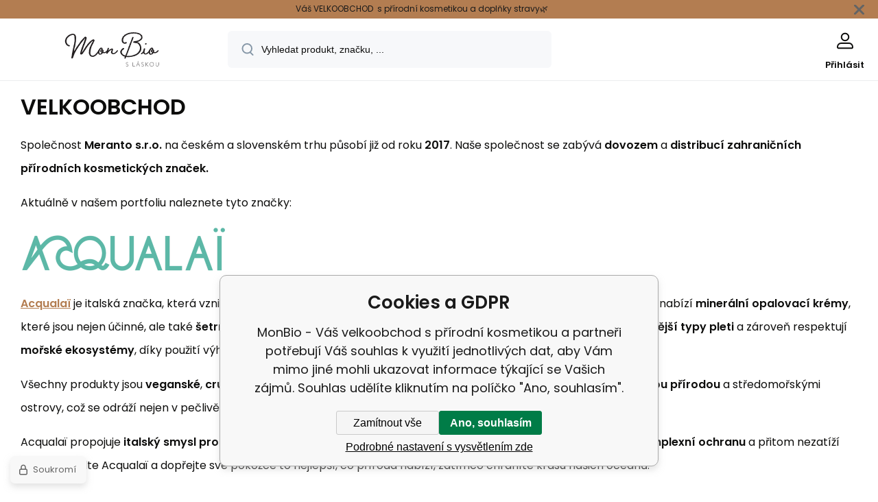

--- FILE ---
content_type: text/html; charset=utf-8
request_url: https://www.monbio.cz/velkoobchod/
body_size: 10059
content:
<!DOCTYPE html><html lang="cs"><head prefix="og: http://ogp.me/ns# fb: http://ogp.me/ns/fb#"><meta name="author" content="MonBio - Váš velkoobchod s přírodní kosmetikou" data-binargon="{&quot;fce&quot;:&quot;29&quot;, &quot;id&quot;:&quot;6&quot;, &quot;menaId&quot;:&quot;1&quot;, &quot;menaName&quot;:&quot;Kč&quot;, &quot;languageCode&quot;:&quot;cs-CZ&quot;, &quot;skindir&quot;:&quot;demoeshopmaxi&quot;, &quot;cmslang&quot;:&quot;1&quot;, &quot;langiso&quot;:&quot;cs&quot;, &quot;skinversion&quot;:1768900285, &quot;zemeProDoruceniISO&quot;:&quot;CZ&quot;}"><meta name="robots" content="index, follow, max-snippet:-1, max-image-preview:large"><meta http-equiv="content-type" content="text/html; charset=utf-8"><meta property="og:url" content="https://www.monbio.cz/velkoobchod/"/><meta property="og:site_name" content="https://www.monbio.cz"/><meta property="og:description" content="Společnost Meranto s.r.o. na českém a slovenském trhu působí již od roku 2017. Naše společnost se zabývá dovozem a distribucí zahraničních přírodních"/><meta property="og:title" content="VELKOOBCHOD"/><link rel="alternate" href="https://www.monbio.cz/velkoobchod/" hreflang="cs-CZ" /><meta name="description" content="Společnost Meranto s.r.o. na českém a slovenském trhu působí již od roku 2017. Naše společnost se zabývá dovozem a distribucí zahraničních přírodních">
<meta name="keywords" content="VELKOOBCHOD">
<meta name="audience" content="all">
<link rel="canonical" href="https://www.monbio.cz/velkoobchod/"><link rel="shortcut icon" href="https://www.monbio.cz/favicon.ico" type="image/x-icon">
			<meta name="viewport" content="width=device-width,initial-scale=1"><script data-binargon="binargonConfigMaxi">
		var binargonConfigMaxi = {
			"colorPrimary":"rgba(179,125,81,1)",
			"enableCurrency":0,
			"treeOpenLevelLimit": 0,
			"glideJsType": "carousel",
		}
	</script><link href="/skin/demoeshopmaxi/fonts/poppins/_font.css" rel="stylesheet"><style>

				:root {--image-aspect-ratio: 100 / 100;}
				.image-aspect-ratio {aspect-ratio: 100 / 100;}
				
					.commonBurgerMenu__header .commonBurgerMenu__header-logo {background-image:url(https://www.monbio.cz/skin/demoeshopmaxi/logo_1.svg);aspect-ratio:275 / 54;max-width:100%;height:51px;width:160px;background-position:center;background-size:contain;background-repeat:no-repeat;}
					.commonBurgerMenu__header-name {display: none;}
				</style><link rel="stylesheet" href="/skin/version-1768900285/demoeshopmaxi/css-obecne.css" type="text/css"><link rel="stylesheet" href="/skin/version-1768900285/demoeshopmaxi/css-addons.css" type="text/css"><title>VELKOOBCHOD - MonBio - Váš velkoobchod s přírodní kosmetikou</title><!--commonTemplates_head--><!--EO commonTemplates_head--></head><body class="cmsBody cmsBody--fce-29 cmsBody--lang-cz"><div class="eshopPage"><div class="infobar" id="js-infobar" style="--infobar_bg:#B37D51;"><div class="infobar__container container"><div class="infobar__content content"><p style="text-align: center;">Váš VELKOOBCHOD  s přírodní kosmetikou a doplňky stravy🌿</p></div></div><div class="infobar__close" id="js-infobar-close" onclick="document.getElementById('js-infobar').style.display = 'none';fetch(`${window.location.origin}/?wtemp_infobarHidden=1`);"></div></div><header class="header"><div class="header__container container"><div class="header__content content"><div class="header__logo"><a class="logo logo--default-false logo--header" href="https://www.monbio.cz/" title="MonBio - Váš velkoobchod s přírodní kosmetikou" role="banner"><img class="logo__image" src="https://www.monbio.cz/skin/demoeshopmaxi/logo_1.svg" alt="logo" width="275" height="54" title="MonBio - Váš velkoobchod s přírodní kosmetikou" loading="lazy"></a></div><label class="header__search"><form class="search search--default" action="https://www.monbio.cz/hledani/" method="post" role="search" id="js-search-form"><div class="search__outerContainer" id="js-search-outer-container"><div class="search__innerContainer" id="js-search-inner-container"><input type="hidden" name="send" value="1"><input type="hidden" name="listpos" value="0"><img class="search__icon" src="https://i.binargon.cz/demoeshopmaxi/search.svg" width="18" height="18" alt="search" loading="lazy"><input class="search__input exclude js-cWhisperer" type="text" name="as_search" placeholder="Vyhledat produkt, značku, ..." autocomplete="off" id="js-search-input"><button class="search__button button-primary" type="submit">Hledat</button></div></div></form></label><div class="header__contact"><div class="contact"><div class="contact__phone"><a class="phone" href="tel:+420730988162">+420 730 988 162</a></div><div class="contact__email"><span class="contact__email-value"><a class="email" href="mailto:ahoj@monbio.cz">ahoj@monbio.cz</a></span></div></div></div><div class="header__control"><div class="control no-select"><div class="control__item control__item--search js-cWhisperer"><div class="control__item-icon"><img src="https://i.binargon.cz/demoeshopmaxi/search_thin.svg" width="21" height="21" alt="search" loading="lazy"></div><div class="control__item-title">Hledat</div></div><div class="control__item control__item--account control__item--active-false" onclick="document.querySelector('.js-common-popup[data-id=commonUserDialog]').classList.add('commonPopUp--visible')"><div class="control__item-icon"><img class="control__item-image" src="https://i.binargon.cz/demoeshopmaxi/rgba(13,13,12,1)/user.svg" width="24" height="25" alt="user" loading="lazy"></div><div class="control__item-title">Přihlásit</div></div></div></div><div class="header__menu"><div class="commonBurger" data-commonBurger='{ "comparsion":0, "language":[{"id":1,"zkratka":"cz","selected":true}], "currency":[{"id":1,"zkratka":"Kč","selected":true},{"id":2,"zkratka":"EUR"}], "favorites":{"count":0}, "comparison":{"count":0}, "warrantyClaim":false, "contacts":{ "phone":"+420 730 988 162", "mobil":"+420 730 988 162", "mail":"ahoj@monbio.cz" }, "prihlasen":false }'><div class="commonBurger__icon"></div><div class="commonBurger__iconDescription">menu</div></div></div></div></div></header><div class="commonTextpage"><h1 class="commonTextpage__main-title">VELKOOBCHOD</h1><div class="commonTextpage__text"><p>Společnost <strong>Meranto s.r.o.</strong> na českém a slovenském trhu působí již od roku <strong>2017</strong>. Naše společnost se zabývá <strong>dovozem</strong> a <strong>distribucí zahraničních přírodních kosmetických značek.</strong></p> <p>Aktuálně v našem portfoliu naleznete tyto značky:</p> <p><a href="https://www.monbio.cz/acqualai/" target="_self"><img src="https://www.monbio.cz/publicdoc/acquala-logo-4.png" width="300" height="69" /></a></p> <p><a href="https://www.monbio.cz/acqualai/" target="_self"><strong>Acqualaï</strong></a> je italská značka, která vznikla z lásky k oceánu a péči o pokožku. Pod vedením zakladatelky Giuditty Rossetti nabízí <strong>minerální opalovací krémy</strong>, které jsou nejen účinné, ale také <strong>šetrné k životnímu prostředí</strong>. Produkty Acqualaï jsou vyrobeny s ohledem na <strong>nejcitlivější typy pleti</strong> a zároveň respektují <strong>mořské ekosystémy</strong>, díky použití výhradně <strong>fyzikálních filtrů</strong>, které se nevsakují do kůže a neohrožují korálové útesy.</p> <p>Všechny produkty jsou <strong>veganské</strong>, <strong>cruelty-free</strong> a neobsahují <strong>parabeny, sulfáty ani silikony</strong>. Značka se inspiruje <strong>italskou přírodou</strong> a středomořskými ostrovy, což se odráží nejen v pečlivě vybraných ingrediencích, ale i v designu obalů.</p> <p>Acqualaï propojuje <strong>italský smysl pro krásu</strong> s <strong>udržitelným přístupem</strong>, a nabízí tak produkty, které vám poskytnou <strong>komplexní ochranu</strong> a přitom nezatíží přírodu. Zvolte Acqualaï a dopřejte své pokožce to nejlepší, co příroda nabízí, zatímco chráníte krásu našich oceánů.</p> <p><a href="https://www.monbio.cz/fragile-cosmetics/" target="_self"><img src="https://www.monbio.cz/publicdoc/fragile-logo-1.png" alt="Fragile cosmetics" width="229" height="177" /></a></p> <p><a href="https://www.monbio.cz/fragile-cosmetics/" target="_self"><strong>Fragile Cosmetics</strong></a> je italská značka, která se zrodila v roce 2021. Pod vedením kadeřníka celebrit Franca Gobbiho a spoluzakladatelky Manuely Affatato <strong>nabízí přírodní a veganské vlasové a pleťové produkty</strong>. Kombinují účinné a multifunkční směsi s unisex a ekologickými vůněmi a designem.</p> <p>Všechny produkty Fragile Cosmetics jsou veganské, cruelty-free, s certifikátem PETA a dermatologicky testované. Obsahují nejméně 97 % přírodních složek, neobsahují parabeny, sulfáty ani ropné látky. Každý produkt obsahuje <strong>výjimečné směsi olejů a přírodních účinných látek s respektem k přírodě a ekologickým přístupem</strong>.</p> <p>Fragile Cosmetics využívá harmonii středomořské přírody, což se odráží v jejich pečlivě vybraných ingrediencích a jedinečných vůních. Spojení zkušeností ze světa luxusní kosmetiky a inovativního přístupu vytváří produkty, které poskytují vícesmyslový zážitek.</p> <p><a href="https://www.monbio.cz/joujou-botanicals-1/" target="_self"><img src="https://www.monbio.cz/publicdoc/joujou-crni-22062021-2.jpg" alt="JouJou" width="236" height="236" /></a></p> <p><strong>J<a href="https://www.monbio.cz/joujou-botanicals-1/" target="_self">ouJou (žu žu) Botanicals</a></strong> pochází ze slunného Chorvatska a nabízí organickou péči o pleť kombinující divoce rostoucí rostlinné látky a zelené biotechnologie. Zaměřují se na přírodní řešení, která respektují pleť i životní prostředí. Jejich produkty jsou navrženy jako transformativní rituály, které vyživují nejen pleť, ale i duši.</p> <p>JouJou klade <strong>důraz na udržitelnost a odpovědnost k přírodě</strong>. Všechny výrobky jsou veganské, bez krutosti na zvířatech a nesou certifikaci ECOGEA Organic. Tato kosmetika nabízí harmonickou péči, která prospívá pleti a podporuje duchovní pohodu.</p> <p><a href="https://www.monbio.cz/lereve/" target="_self"><img src="https://www.monbio.cz/publicdoc/logo-lereve-senza-payoff-1.png" alt="Lereve" width="288" height="84" /></a></p> <p>Zakladatelka značky <a href="https://www.monbio.cz/lereve/" target="_self"><strong>Lerève</strong></a>, Francesca, hledala dokonalou přírodní kosmetiku, která by splnila všechny její potřeby. Po letech testování různých produktů, které nedokázaly vyřešit její problémy s pletí, se rozhodla vzít věci do vlastních rukou. V roce 2019 sestavila tým farmaceutických odborníků, aby vyvinuli efektivní a přírodní složení pro kosmetiku.</p> <p>Lerève se zaměřuje na <strong>transparentnost a vysokou kvalitu ingrediencí</strong>. Všechny produkty jsou bez parabenů, silikonů a mikroplastů, přičemž každý krém, sérum a doplněk stravy je vyroben v Itálii s důrazem na ekologii a udržitelnost. Používají se pouze nejčistší suroviny od uznávaných dodavatelů, kteří <strong>podporují</strong> <strong>životní prostředí a udržitelné zemědělství</strong>.</p> <p>V portfoliu značky Lerève naleznete <strong>širokou škálu produktů péče o pleť, včetně hydratačních krémů, sér, tělových mlék a doplňků stravy</strong>. Tyto produkty jsou navrženy tak, aby poskytovaly maximální účinek a zároveň byly šetrné k přírodě. Produkty Lerève vám pomohou dosáhnout zdravé, zářivé pleti a zároveň podporují ekologicky odpovědný přístup k péči o krásu.</p> <p> <a href="https://www.monbio.cz/little-butterfly-london/" target="_self"><img src="https://www.monbio.cz/publicdoc/logo-2.png" alt="Titlle Butterfly London" width="" height="" /></a><img style="display: block; margin-left: auto; margin-right: auto;" src="https://monbio.demoeshop.info/publicdoc/little-butterfly.png" alt="" width="" height="" /><a href="https://www.monbio.cz/little-butterfly-london/" target="_self"><strong>Little Butterfly</strong> </a>je <strong>londýnskou značkou</strong> přírodní kosmetiky určené primárně <strong>pro maminky a jejich malé ratolesti</strong>. Jedná se o certifikované výrobky, které jsou organické a jejich zakladatelka se nechala inspirovat vlastní zkušeností z pozice maminky. Pro vlastní dítě snažila připravit tu <strong>nejlepší péči</strong> o jeho pokožku. <strong>Již od novorozence</strong> mu chtěla poskytnout maximum pro start do života a udělat tak jejich společný čas ještě kouzelnější.</p> <p>Mezi výrobky najdete pečující krémy, koupelové oleje, ale i krásné dárkové sady, kde využijete třeba jako luxusní dárek kamarádce.</p> <p>Značka Little Butterfly nemá jen tak ledajaké výrobky. Jejich kouzlo poznáte doslova na první dobrou.<strong> Luxusní krabičky zabalené v jemném papíru</strong>, přelepené štítkem značky, dodávají prémiovým produktům ten správný punc kvality. Jakmile je vyzkoušíte, budete se těšit na každý další <strong>rituál</strong>. O jejich účinnosti se přesvědčte sami. Jemná, vyživená pokožka, která má dostatek živin a je to vidět. </p> <p><a href="https://www.monbio.cz/suntribe/" target="_self"><img src="https://www.monbio.cz/publicdoc/black-high-resolution-logo-name-below-1.png" width="227" height="227" /></a><br /><img style="display: block; margin-left: auto; margin-right: auto;" src="https://monbio.demoeshop.info/publicdoc/853e3e7da515cad5d564acc71bda5436-suntribe.png" alt="" width="" height="" />Švédská organická a cruelty-free značka solární kosmetiky<a href="https://www.monbio.cz/suntribe/" target="_self"><b> SUNTRIBE</b></a>. </p> <p>Zakladateli jsou tři přátelé, <strong>milovníci přírody a outdoorových sportů</strong>. Všechny jejich produkty jsou vyrobeny <strong>bez syntetických chemikálií, konzervačních látek, mikroplastů, alkoholu a parfému</strong>. </p> <p>Filozofie společnosti Suntribe je založena pouze na přísadách, které se ukázaly jako <strong>bezpečné jak pro lidi,</strong> tak i pro <strong>životní prostředí</strong>, při zachování plné účinnosti. V souladu se svou láskou k přírodě Suntribe používá <strong>pouze udržitelné obaly</strong> a <strong>zdroje certifikovaných přísad COSMOS Organic</strong>.</p> <p><img src="https://www.monbio.cz/publicdoc/usva-logo.png" alt="" width="236" height="136" /></p> <p><a href="https://www.monbio.cz/usva-cosmetics/" target="_self"><strong>Usva Cosmetics</strong></a> je finská rodinná značka přírodní kosmetiky, která <strong>vzniká v malé dílně ve městě Lohja nedaleko Helsinek</strong>. Všechny produkty jsou <strong>ručně vyráběny v malých šaržích z lokálních nebo nejkvalitnějších surovin</strong>, aby byla zaručena jejich <strong>čerstvost, účinnost a maximální čistota</strong>.</p> <p>Usva neobsahuje konzervanty, syntetická barviva ani jiné umělé přísady a <strong>všechny produkty jsou 100% přírodní a veganské</strong>. Značka si zakládá na <strong>udržitelnosti, etickém získávání surovin a minimálním dopadu na životní prostředí</strong>.</p> <p>Usva spojuje sílu severských rostlin bohatých na vitaminy a ochranné polyfenoly s exotickými rostlinami plnými antioxidantů, a vytváří tak účinnou, čistou a odpovědnou péči o pleť. <strong>Objevte severskou krásu s Usva -</strong> <strong>kosmetikou, která respektuje vaši pokožku i planetu</strong>.</p> <p><strong><img src="https://www.monbio.cz/publicdoc/trew-logo-2-1.jpg" width="308" height="164" /></strong></p> <p data-start="132" data-end="347"><a href="https://www.monbio.cz/trew-1/" target="_self"><strong data-start="132" data-end="140">Trew</strong></a> je <strong data-start="144" data-end="177">francouzská značka péče o rty</strong>, která vznikla spojením <strong data-start="202" data-end="220">vědy a přírody</strong>. Za jejím vznikem stojí dva vědci, kteří se rozhodli vytvořit produkty, jež posouvají každodenní péči o rty na novou úroveň.</p> <p data-start="349" data-end="825">Trew nabízí <strong data-start="361" data-end="394">balzámy, masky a oleje na rty</strong>, které nejsou jen běžnou hydratační péčí, ale <strong data-start="441" data-end="468">komplexními formulacemi</strong> založenými na přírodních ingrediencích a nejnovějších vědeckých poznatcích. Bohaté složení s <strong data-start="562" data-end="594">kokosovým a ricinovým olejem</strong>, <strong data-start="596" data-end="630">voskem ze slunečnicových květů</strong> a <strong data-start="633" data-end="657">minerálními pigmenty</strong> zajišťuje <strong data-start="668" data-end="722">intenzivní hydrataci, výživu, ochranu a jemný lesk</strong>. <strong data-start="724" data-end="756">Vůně malin, kokosu nebo máty</strong> proměňují aplikaci v radostný rituál, který potěší všechny smysly.</p> <p data-start="827" data-end="1002">Všechny produkty Trew jsou <strong data-start="854" data-end="896">100% přírodní, veganské a cruelty-free</strong>. Značka klade velký důraz na <strong data-start="926" data-end="942">udržitelnost</strong>, proto jsou obaly <strong data-start="961" data-end="999">ekologicky šetrné, moderní a hravé</strong>.</p> <p data-start="1004" data-end="1285">Trew propojuje <strong data-start="1019" data-end="1059">vědu a přírodu s hravostí a elegancí</strong>, čímž vytváří péči, která podporuje <strong data-start="1096" data-end="1120">přirozenou krásu rtů</strong> a zároveň respektuje naši planetu. Dopřejte svým rtům <strong data-start="1175" data-end="1212">péči, kterou si skutečně zaslouží</strong>, a proměňte ji v zážitek, který vás bude bavit a inspirovat každý den.</p> <p><strong>Pokud jste e-shop, prodejna, či kosmetický salon a rádi byste měli v portfoliu kvalitní přírodní kosmetiku našich značek, neváhejte se na nás obrátit. V případě zájmu o spolupráci, zaslání velkoobchodního ceníku a podmínek spolupráce nás prosím kontaktujte na e-mail <span style="text-decoration: underline;"><a rel="noreferrer">ahoj@monbio.cz</a></span> nebo <span style="text-decoration: underline;"><a rel="noreferrer">info@meranto.cz</a></span>.</strong></p> <p>Budeme se těšit na spolupráci. </p></div></div><div class="container"><div class="content"><div class="distinctArea"><div class="newsletter"><div class="newsletter__title"><div class="newsletter__percent">%</div>❤️ Chcete prodávat naše značky?</div><form class="newsletter__form" action="https://www.monbio.cz/velkoobchod/" method="post"><input type="email" class="newsletter__input exclude" name="enov" placeholder="Váš e-mail" pattern="^\s*[^@\s]+@(\w+(-\w+)*\.)+[a-zA-Z]{2,63}\s*$" title="Zadejte validní e-mail" required="1"><button class="newsletter__button button-grey" data-mobile="OK">Přihlásit</button><div class="g-recaptcha" data-sitekey=""></div><div style="display: none;"><input type="hidden" name="enewscaptcha" id="enewscaptcha" value="1"></div></form></div><div class="distinctArea__contact"><div class="distinctArea__contact-item"><img class="distinctArea__contact-image" src="https://i.binargon.cz/demoeshopmaxi/phone.svg" width="36" height="36" alt="phone" loading="lazy"><div class="distinctArea__contact-title">Zavolejte nám</div><div class="distinctArea__contact-value"><a class="phone phone--newsletter" href="tel:+420730988162">+420 730 988 162</a></div></div><div class="distinctArea__contact-item"><img class="distinctArea__contact-image" src="https://i.binargon.cz/demoeshopmaxi/chat.svg" width="36" height="36" alt="chat" loading="lazy"><div class="distinctArea__contact-title">Nebo nám napište na</div><div class="distinctArea__contact-value"><a class="email email--newsletter" href="mailto:ahoj@monbio.cz">ahoj@monbio.cz</a></div></div></div></div></div></div><footer class="footer"><div class="footer__container container"><div class="footer__content content"><div xmlns:php="http://php.net/xsl" xmlns:exsl="http://exslt.org/common" class="footer__top"><div class="footer__column footer__column-address"><div class="footerHeading"><div class="footerHeading__toggle" onclick="this.parentElement.classList.toggle('active');"></div><span class="footerHeading__text" data-mobile="Kontakt">Meranto s.r.o.</span></div><address class="address"><div class="address__row address__row--street">Ke Zvoli 783</div><div class="address__row address__row--city">25241 Dolní Břežany</div><div class="address__row address__row--country">Česká republika</div><div class="address__row address__row--ico">IČO:
                 06307990</div><div class="address__row address__row--dic">DIČ:
                    CZ06307990</div></address></div><div class="footer__column footer__column-other"><div class="footerHeading"><div class="footerHeading__toggle" onclick="this.parentElement.classList.toggle('active');"></div><span class="footerHeading__text">Další informace</span></div><ul class="footerTextpages footerTextpages--default js-footerTextpages"><li class="footerTextpages__item"><a href="https://www.monbio.cz/o-nas/" title="O NÁS" class="footerTextpages__link ">O NÁS</a></li><li class="footerTextpages__item"><a href="https://www.monbio.cz/proc-zrovna-nase-znacky/" title="PROČ ZROVNA NAŠE ZNAČKY?" class="footerTextpages__link ">PROČ ZROVNA NAŠE ZNAČKY?</a></li><li class="footerTextpages__item"><a href="https://www.monbio.cz/velkoobchod-1/" title="VELKOOBCHOD" class="footerTextpages__link ">VELKOOBCHOD</a></li></ul></div><div class="footer__column footer__column-follow"><div class="footerHeading"><div class="footerHeading__toggle" onclick="this.parentElement.classList.toggle('active');"></div><span class="footerHeading__text">Sledujte nás</span></div><section class="social"><a class="socialItem socialItem--facebook" href="https://www.facebook.com/monbio.cz" title="Facebook" target="_blank"><div class="socialItem-frame"><img class="socialItem-icon" src="https://i.binargon.cz/demoeshopmaxi/rgba(255,255,255,1)/facebook.svg" width="16" height="16" alt="Facebook" loading="lazy"></div><div class="socialItem-title">Facebook</div></a><a class="socialItem socialItem--instagram" href="https://www.instagram.com/monbio_cz/" title="Instagram" target="_blank"><div class="socialItem-frame"><img class="socialItem-icon" src="https://i.binargon.cz/demoeshopmaxi/rgba(255,255,255,1)/instagram.svg" width="16" height="16" alt="Instagram" loading="lazy"></div><div class="socialItem-title">Instagram</div></a></section></div></div>
<div class="footer__bottom"><div class="footer__copyright"><div class="copyright"><div class="copyright__logo"><a class="logo logo--default-false logo--footer" href="https://www.monbio.cz/" title="MonBio - Váš velkoobchod s přírodní kosmetikou" role="banner"><img class="logo__image" src="https://www.monbio.cz/skin/demoeshopmaxi/logo_1.svg" alt="logo" width="275" height="54" title="MonBio - Váš velkoobchod s přírodní kosmetikou" loading="lazy"></a></div><div class="copyright__text">© 2026 MonBio - Váš velkoobchod s přírodní kosmetikou | <a class="" href="https://www.monbio.cz/sitemap/" title="Mapa stránek">Mapa stránek</a></div></div></div><div class="footer__payments"></div><div class="footer__binargon"><section class="binargon"><span><a target="_blank" href="https://www.binargon.cz/eshop/" title="Tvorba a pronájem eshopů">Tvorba a pronájem eshopů</a> <a target="_blank" title="Binargon – tvorba eshopů, webových stránek a informačních systémů" href="https://www.binargon.cz/">BINARGON.cz</a></span></section></div></div><div class="footer__recaptcha"></div></div></div></footer></div><script type="text/javascript" defer src="/admin/js/index.php?load=binargon.cHeaderMenuClass,binargon.commonBurgerMenu,binargon.commonTree,binargon.cCmsTreeClass,binargon.variantsClass,glide,binargon.cWhispererClass,binargon.cDeliveryClass,binargon.toCart,fslightbox"></script><script type="text/javascript" src="https://www.monbio.cz/version-1768900212/indexjs_29_1_demoeshopmaxi.js" defer></script><!--commonTemplates (začátek)--><script data-binargon="commonGTAG (zalozeni gtag dataLayeru - dela se vzdy)">
			window.dataLayer = window.dataLayer || [];
			function gtag(){dataLayer.push(arguments);}
			gtag("js",new Date());
		</script><script data-binargon="commonGTAG (consents default)">
			gtag("consent","default",{
				"functionality_storage":"denied",
				"security_storage":"denied",
				"analytics_storage":"denied",
				"ad_storage":"denied",
				"personalization_storage":"denied",
				"ad_personalization":"denied",
				"ad_user_data":"denied",
				"wait_for_update":500
			});
		</script><script data-binargon="commonGTAG (consents update)">
			gtag("consent","update",{
				"functionality_storage":"denied",
				"security_storage":"denied",
				"analytics_storage":"denied",
				"ad_storage":"denied",
				"personalization_storage":"denied",
				"ad_personalization":"denied",
				"ad_user_data":"denied"
			});
		</script><script data-binargon="commonGTAG (GA4)" async="true" src="https://www.googletagmanager.com/gtag/js?id=G-QESD51Y3FW"></script><script data-binargon="commonGTAG (GA4)">
				gtag("config","G-QESD51Y3FW",{
					"send_page_view":false
				});
			</script><script data-binargon="commonGTAG (Google Ads)" async="true" src="https://www.googletagmanager.com/gtag/js?id=AW-368274324"></script><script data-binargon="commonGTAG (Google Ads)">
				gtag("config","AW-368274324",{});
			</script><script data-binargon="commonGTAG (data stranky)">
			gtag("set",{
				"currency":"CZK",
				"linker":{
					"domains":["https://www.monbio.cz/"],
					"decorate_forms": false
				}
			});

			
			gtag("event","page_view",{
				"ecomm_category":"VELKOOBCHOD","pagetype":"other","ecomm_pagetype":"other","dynx_pagetype":"other"
			});

			</script><template data-binargon="commonPrivacyContainerStart (common_smartSuppLiveChat)" data-commonPrivacy="65"><script data-binargon="common_smartSuppLiveChat2019">
			var _smartsupp = _smartsupp || {};
			_smartsupp.key="b99d0705abdcb96dee4c987ea664e765f7f2bf4e";
			_smartsupp.widget="widget";
			window.smartsupp||(function(d){
				var s,c,o=smartsupp=function(){ o._.push(arguments)};o._=[];
				s=d.getElementsByTagName('script')[0];c=d.createElement('script');
				c.type='text/javascript';c.charset='utf-8';c.async=true;
				c.src='//www.smartsuppchat.com/loader.js?';s.parentNode.insertBefore(c,s);
			})(document);
			
			smartsupp("language","cs");
		</script></template><script data-binargon="common_json-ld (breadcrumb)" type="application/ld+json">{"@context":"http://schema.org","@type":"BreadcrumbList","itemListElement": [{"@type":"ListItem","position": 1,"item":{"@id":"https:\/\/www.monbio.cz","name":"MonBio - Váš velkoobchod s přírodní kosmetikou","image":""}},{"@type":"ListItem","position": 2,"item":{"@id":"https:\/\/www.monbio.cz\/velkoobchod\/","name":"VELKOOBCHOD","image":""}}]}</script><link data-binargon="commonPrivacy (css)" href="/version-1768900212/libs/commonCss/commonPrivacy.css" rel="stylesheet" type="text/css" media="screen"><link data-binargon="commonPrivacy (preload)" href="/version-1768900285/admin/js/binargon.commonPrivacy.js" rel="preload" as="script"><template data-binargon="commonPrivacy (template)" class="js-commonPrivacy-scriptTemplate"><script data-binargon="commonPrivacy (data)">
				window.commonPrivacyDataLayer = window.commonPrivacyDataLayer || [];
        window.commonPrivacyPush = window.commonPrivacyPush || function(){window.commonPrivacyDataLayer.push(arguments);}
        window.commonPrivacyPush("souhlasy",[{"id":"65","systemId":"common_smartSuppLiveChat"},{"id":"85","systemId":"gtag_functionality_storage"},{"id":"86","systemId":"gtag_security_storage"},{"id":"87","systemId":"gtag_analytics_storage"},{"id":"88","systemId":"gtag_ad_storage"},{"id":"89","systemId":"gtag_personalization_storage"},{"id":"90","systemId":"gtag_ad_personalization"},{"id":"91","systemId":"gtag_ad_user_data"}]);
        window.commonPrivacyPush("minimizedType",0);
				window.commonPrivacyPush("dataLayerVersion","0");
				window.commonPrivacyPush("dataLayerName","dataLayer");
				window.commonPrivacyPush("GTMversion",1);
      </script><script data-binargon="commonPrivacy (script)" src="/version-1768900285/admin/js/binargon.commonPrivacy.js" defer></script></template><div data-binargon="commonPrivacy" data-nosnippet="" class="commonPrivacy commonPrivacy--default commonPrivacy--bottom"><aside class="commonPrivacy__bar "><div class="commonPrivacy__header">Cookies a GDPR</div><div class="commonPrivacy__description">MonBio - Váš velkoobchod s přírodní kosmetikou a partneři potřebují Váš souhlas k využití jednotlivých dat, aby Vám mimo jiné mohli ukazovat informace týkající se Vašich zájmů. Souhlas udělíte kliknutím na políčko "Ano, souhlasím".</div><div class="commonPrivacy__buttons "><button class="commonPrivacy__button commonPrivacy__button--disallowAll" type="button" onclick="window.commonPrivacyDataLayer = window.commonPrivacyDataLayer || []; window.commonPrivacyPush = window.commonPrivacyPush || function(){window.commonPrivacyDataLayer.push(arguments);}; document.querySelectorAll('.js-commonPrivacy-scriptTemplate').forEach(template=&gt;{template.replaceWith(template.content)}); window.commonPrivacyPush('denyAll');">Zamítnout vše</button><button class="commonPrivacy__button commonPrivacy__button--allowAll" type="button" onclick="window.commonPrivacyDataLayer = window.commonPrivacyDataLayer || []; window.commonPrivacyPush = window.commonPrivacyPush || function(){window.commonPrivacyDataLayer.push(arguments);}; document.querySelectorAll('.js-commonPrivacy-scriptTemplate').forEach(template=&gt;{template.replaceWith(template.content)}); window.commonPrivacyPush('grantAll');">Ano, souhlasím</button><button class="commonPrivacy__button commonPrivacy__button--options" type="button" onclick="window.commonPrivacyDataLayer = window.commonPrivacyDataLayer || []; window.commonPrivacyPush = window.commonPrivacyPush || function(){window.commonPrivacyDataLayer.push(arguments);}; document.querySelectorAll('.js-commonPrivacy-scriptTemplate').forEach(template=&gt;{template.replaceWith(template.content)}); window.commonPrivacyPush('showDetailed');">Podrobné nastavení s vysvětlením zde</button></div></aside><aside onclick="window.commonPrivacyDataLayer = window.commonPrivacyDataLayer || []; window.commonPrivacyPush = window.commonPrivacyPush || function(){window.commonPrivacyDataLayer.push(arguments);}; document.querySelectorAll('.js-commonPrivacy-scriptTemplate').forEach(template=&gt;{template.replaceWith(template.content)}); window.commonPrivacyPush('showDefault');" class="commonPrivacy__badge"><img class="commonPrivacy__badgeIcon" src="https://i.binargon.cz/commonPrivacy/rgba(100,100,100,1)/privacy.svg" alt=""><div class="commonPrivacy__badgeText">Soukromí</div></aside></div><!--commonTemplates (konec)--><div class="commonPopUp commonPopUp--id-commonInternationalMenu js-common-popup" data-id="commonInternationalMenu"><div class="commonPopUp__overlay js-common-popup-overlay" data-id="commonInternationalMenu" onclick="this.parentElement.classList.remove('commonPopUp--visible')"></div><div class="commonPopUp__close js-common-popup-close" data-id="commonInternationalMenu" onclick="this.parentElement.classList.remove('commonPopUp--visible')"></div><div class="commonPopUp__content"></div></div><div class="commonPopUp commonPopUp--id-commonUserDialog js-common-popup" data-id="commonUserDialog"><div class="commonPopUp__overlay js-common-popup-overlay" data-id="commonUserDialog" onclick="this.parentElement.classList.remove('commonPopUp--visible')"></div><div class="commonPopUp__close js-common-popup-close" data-id="commonUserDialog" onclick="this.parentElement.classList.remove('commonPopUp--visible')"></div><div class="commonPopUp__content"><div class="commonUserDialog commonUserDialog--common-popup-true" id="commonUserDialog"><div class="commonUserDialog__loginForm"><div class="commonUserDialog__loginForm__title">Přihlášení</div><form method="post" action="https://www.monbio.cz/velkoobchod/" class="commonUserDialog__loginForm__form"><input type="hidden" name="loging" value="1"><div class="commonUserDialog__loginForm__row"><label class="commonUserDialog__loginForm__label commonUserDialog__loginForm__label--name">Uživatelské jméno:</label><input class="commonUserDialog__loginForm__input commonUserDialog__loginForm__input--name input" type="text" name="log_new" value="" autocomplete="username"></div><div class="commonUserDialog__loginForm__row"><label class="commonUserDialog__loginForm__label commonUserDialog__loginForm__label--password">Heslo:</label><input class="commonUserDialog__loginForm__input commonUserDialog__loginForm__input--password input" type="password" name="pass_new" value="" autocomplete="current-password"></div><div class="commonUserDialog__loginForm__row commonUserDialog__loginForm__row--buttonsWrap"><a class="commonUserDialog__loginForm__forgottenHref" href="https://www.monbio.cz/prihlaseni/">Zapomenuté heslo</a><button class="commonUserDialog__loginForm__button button" type="submit">Přihlásit</button></div><div class="commonUserDialog__loginForm__row commonUserDialog__loginForm__row--facebook"></div><div class="commonUserDialog__loginForm__row commonUserDialog__loginForm__row--register"><span class="commonUserDialog__loginForm__registrationDesc">Nemáte ještě účet?<a class="commonUserDialog__loginForm__registrationHref" href="https://www.monbio.cz/registrace/">Zaregistrujte se</a><span class="commonUserDialog__loginForm__registrationDot">.</span></span></div></form></div></div></div></div></body></html>


--- FILE ---
content_type: text/css
request_url: https://www.monbio.cz/skin/version-1768900285/demoeshopmaxi/css-obecne.css
body_size: 59852
content:
.cProducersList{--border-color:#e3e3e3;--link-color:#000;--top-producer-size:190px;--top-producer-gap:20px;--top-producer-border-color:var(--border-color);--anchor-size:30px;--anchor-column-gap:16px;--anchor-row-gap:15px}.cProducersList__title{font-weight:bold}.cProducersList__top-items{display:grid;grid-template-columns:repeat(auto-fill,minmax(var(--top-producer-size),1fr));gap:var(--top-producer-gap)}.cProducersList__top-link{border:1px solid var(--top-producer-border-color);display:flex;justify-content:center;text-align:center;flex-wrap:wrap;text-decoration:none;color:var(--link-color);aspect-ratio:1 / 1}.cProducersList__top-image{vertical-align:top;max-width:100%;height:fit-content}.cProducersList__top-name{width:100%}.cProducersList__anchors{border-bottom:1px solid var(--border-color);padding-bottom:10px}.cProducersList__anchors-title{font-weight:bold}.cProducersList__anchors-items{display:grid;grid-template-columns:repeat(auto-fill,var(--anchor-size));column-gap:var(--anchor-column-gap);row-gap:var(--anchor-row-gap)}.cProducersList__anchors-link{text-decoration:none;text-transform:uppercase;color:var(--link-color)}.cProducersList__group{border-bottom:1px solid var(--border-color)}.cProducersList__group:last-child{border:0}.cProducersList__group-title{font-weight:bold}.cProducersList__group-items--rows{display:grid;grid-template-columns:repeat(4,minmax(200px,1fr))}.cProducersList__group-items--columns{columns:auto;column-width:200px}.cProducersList__group-items--columns .cProducersList__group-link{display:inline-block;width:100%}.cProducersList__group-link{text-decoration:none;color:var(--link-color)}.cProducersList__group-link:hover{text-decoration:underline}@keyframes cHintAnimace{0%{opacity:0;display:block}100%{opacity:1;display:block}}.cHint{animation-duration:1s;animation-name:cHintAnimace;animation-direction:normal;pointer-events:none;box-sizing:border-box;position:absolute;border-radius:4px;background-color:rgba(100,100,100,1);box-shadow:0 10px 20px rgba(0,0,0,0.1);padding:0}.cHint--hidden{display:none;animation-duration:.5s;animation-name:cHintAnimace;animation-direction:reverse}.cHint__triangle{position:absolute;background:url('https://i.binargon.cz/cHint/rgba(100,100,100,1)/triangle.svg') no-repeat center center;width:20px;height:10px;transform-origin:top center}.cHint__triangle--top{left:calc(45%);bottom:-10px}.cHint__triangle--right{transform:rotate(0.25turn);left:-10px;top:50%}.cHint__triangle--bottom{transform:rotate(0.5turn);left:calc(45%);top:0}.cHint__triangle--left{transform:rotate(-0.25turn);right:-10px;top:calc(50%)}.cHint__content{width:min-content;padding:8px 15px;margin:0;color:rgba(255,255,255,1)}.commonComparsion__main-text{margin-bottom:30px;line-height:20px}.commonComparsion__table-wrapper{margin-bottom:30px;position:relative;overflow:hidden;background-color:#ebf6fc}.commonComparsion__table-inner{overflow:auto;margin-left:200px;background-color:#fff}@media all and (min-width:0) and (max-width:425px){.commonComparsion__table-inner{margin-left:0}}.commonComparsion__scroller{display:flex;justify-content:flex-end;margin-bottom:15px}.commonComparsion__scroller-item{width:0;height:0;border-style:solid}.commonComparsion__scroller-item:hover{cursor:pointer}.commonComparsion__scroller-item--previous{border-width:12px 16px 12px 0;border-color:transparent #d1d1d1 transparent transparent;margin-right:10px}.commonComparsion__scroller-item--previous:hover{border-color:transparent #c1c1c1 transparent transparent}.commonComparsion__scroller-item--next{border-color:transparent transparent transparent #d1d1d1;border-width:12px 0 12px 16px}.commonComparsion__scroller-item--next:hover{border-color:transparent transparent transparent #c1c1c1}.commonComparsion__table{table-layout:fixed;width:100%}.commonComparsion__table-row{display:flex}.commonComparsion__table-row:last-child{border-bottom:0}.commonComparsion__table-row:hover .commonComparsion__table-col{background-color:#ebf6fc}.commonComparsion__table-col{position:relative;padding:10px;flex:0 0 250px;text-align:center;border-top:1px solid #ddf2ff;border-left:1px solid #ddf2ff;background-color:#fff}@media all and (min-width:0) and (max-width:425px){.commonComparsion__table-col{padding-top:48px;flex:0 0 100%}}.commonComparsion__table-col--caption{position:absolute;left:0;width:200px;text-align:right;font-weight:700;background-color:#ebf6fc;border-left:0;text-overflow:ellipsis}@media all and (min-width:0) and (max-width:425px){.commonComparsion__table-col--caption{padding:10px;text-align:center;width:100%;z-index:10}}.commonComparsion__table-product{text-decoration:none}.commonComparsion__table-product-image-wrapper{margin-bottom:15px}.commonComparsion__table-product-name{font-weight:700}.commonComparsion__table-product-name:hover{text-decoration:none}.commonComparsion__table-product-sale{position:absolute;left:15px;top:15px;min-width:40px;height:40px;padding:11px 5px 0;background-color:red;color:#fff;text-align:center;border-radius:20px;font-weight:700}@media all and (min-width:0) and (max-width:425px){.commonComparsion__table-product-sale{top:48px}}.commonComparsion__table-rating{display:flex;justify-content:center;align-items:center}.commonComparsion__table-rating-stars{position:relative;width:128px;height:22px;margin-right:10px;background:url("https://i.binargon.cz/common/rgba(229,224,213,1)/stars.svg") no-repeat 0 0;background-size:auto 100%}.commonComparsion__table-rating-stars-inner{position:absolute;left:0;top:0;width:0;height:22px;background:url(https://i.binargon.cz/common/stars.svg) no-repeat 0 0;background-size:auto 100%}.commonComparsion__table-rating-text{font-weight:700;font-size:16px}.commonComparsion__table-remove{position:absolute;right:15px;top:15px;width:15px;height:15px;background:url(https://i.binargon.cz/common/close.svg) no-repeat 0 0;background-size:100%}.commonComparsion__table-params{margin-bottom:10px}.commonComparsion__table-params-title{margin-bottom:5px;font-weight:700}.commonComparsion__buttons-wrapper{display:flex;flex-wrap:wrap;gap:10px;justify-content:flex-end}.commonComparsion__buttons-wrapper--margin-bottom{margin-bottom:30px}.commonInternationalMenu{display:none}.commonInternationalMenu *{box-sizing:border-box !important}.commonInternationalMenu--common-popup-true{background-color:#fff;display:block}.commonInternationalMenu__languageItem{width:300px;height:60px;display:flex;align-items:center;padding:0 30px;text-decoration:none;text-transform:uppercase;color:#333;border-bottom:1px solid #ccc;position:relative;transition:.4s ease-out background}@media all and (min-width:426px) and (max-width:767px),all and (min-width:0) and (max-width:426px){.commonInternationalMenu__languageItem{max-width:100%;width:280px;height:40px;padding:0 10px}}.commonInternationalMenu__languageItem:hover{background-color:#e0e0e0}.commonInternationalMenu__languageItem--selected{background-color:#ccc;font-weight:600}.commonInternationalMenu__languageItem--selected:hover{background-color:#ccc}.commonInternationalMenu__languageName{font-size:14px;font-family:sans-serif}@media all and (min-width:426px) and (max-width:767px),all and (min-width:0) and (max-width:426px){.commonInternationalMenu__languageName{font-size:12px;font-weight:500}}.commonInternationalMenu__languageFlag{margin-left:auto;border:1px solid #ccc}@media all and (min-width:426px) and (max-width:767px),all and (min-width:0) and (max-width:426px){.commonInternationalMenu__languageFlag{width:20px}}.commonInternationalMenu__languageFlag--rounded{border-radius:5px}.commonInternationalMenu__languageFlag--circle{border-radius:50%}.commonInternationalMenu__languageRadio{width:17px;height:17px;border:1px solid #ccc;box-shadow:0 0 3px #eee;border-radius:50%;margin-left:15px}@media all and (min-width:426px) and (max-width:767px),all and (min-width:0) and (max-width:426px){.commonInternationalMenu__languageRadio{width:14px;height:14px;margin-left:10px}}.commonInternationalMenu__languageRadio--selected{box-shadow:none;border-radius:0;border:0;background-image:url("https://i.binargon.cz/commonInternationalMenu/white/white/10/rgba(255,255,255,0)/ico_tick.svg");background-repeat:no-repeat;background-position:center;background-size:20px}@media all and (min-width:426px) and (max-width:767px),all and (min-width:0) and (max-width:426px){.commonInternationalMenu__languageRadio--selected{background-size:17px}}.commonInternationalMenu__currency{display:flex;flex-wrap:wrap;justify-content:center;padding:10px;width:300px;max-width:100%;background-color:#ccc}@media all and (min-width:426px) and (max-width:767px),all and (min-width:0) and (max-width:426px){.commonInternationalMenu__currency{padding-bottom:0}}.commonInternationalMenu__currency--flags-true{padding-top:0}.commonInternationalMenu__currencyItem{padding:5px 10px;text-decoration:none;text-transform:uppercase;color:#333;margin:5px;transition:.4s ease-out background;background-color:#fff}.commonInternationalMenu__currencyItem:hover{outline:2px solid #e0e0e0}.commonInternationalMenu__currencyItem--selected{font-weight:600;background-color:#ccc;border:0;outline:2px solid #e0e0e0}.commonInternationalMenu__currencyName{font-size:14px;font-family:sans-serif}@media all and (min-width:426px) and (max-width:767px),all and (min-width:0) and (max-width:426px){.commonInternationalMenu__currencyName{font-size:12px}}.commonUserDialog{padding:28px 30px 10px}.commonUserDialog--common-popup-true{background-color:#fff}.commonUserDialog__loginForm__title{display:block;font-size:24px;color:#2c2c2c;font-weight:600;padding-bottom:10px}.commonUserDialog__loginForm__row:nth-of-type(3){display:flex;justify-content:space-between;align-items:center;padding-top:5px;padding-bottom:20px}.commonUserDialog__loginForm__row--facebook{margin:15px 0;border-top:1px solid #e4e6e9}.commonUserDialog__loginForm__row--seznam,.commonUserDialog__loginForm__row--google{margin:15px 0;display:flex;justify-content:center}@media all and (min-width:426px) and (max-width:767px),all and (min-width:0) and (max-width:426px){.commonUserDialog__loginForm__row--buttonsWrap{flex-direction:column-reverse}}.commonUserDialog__loginForm__label{font-size:16px;font-weight:600;color:#3e3e3e;display:block}.commonUserDialog__loginForm__input{border:1px solid #e4e6e9;box-sizing:border-box !important;height:39px;margin-top:8px;margin-bottom:14px;padding:10px 16px;width:340px;font-size:16px}@media all and (min-width:426px) and (max-width:767px),all and (min-width:0) and (max-width:426px){.commonUserDialog__loginForm__input{width:100%}}.commonUserDialog__loginForm__button{min-width:146px;padding:0 20px;height:46px;border:2px solid #000;background-color:#fff;text-transform:uppercase;font-size:16px;font-weight:600;box-sizing:border-box !important;outline:0;cursor:pointer;transition:all .2s;color:#000}@media all and (min-width:426px) and (max-width:767px),all and (min-width:0) and (max-width:426px){.commonUserDialog__loginForm__button{max-width:200px}}.commonUserDialog__loginForm__button:hover{background-color:#141620;color:#fff;border-color:#141620}.commonUserDialog__loginForm__forgottenHref{font-size:16px;text-decoration:underline;color:#3e3e3e}@media all and (min-width:426px) and (max-width:767px),all and (min-width:0) and (max-width:426px){.commonUserDialog__loginForm__forgottenHref{margin-top:10px}}.commonUserDialog__loginForm__forgottenHref:hover{text-decoration:none;color:#000}.commonUserDialog__loginForm__facebookButton{display:flex;justify-content:center;align-items:center;font-size:16px;font-weight:600;padding:8px;background-color:#fff;color:#3577c8;text-decoration:underline}@media all and (min-width:426px) and (max-width:767px),all and (min-width:0) and (max-width:426px){.commonUserDialog__loginForm__facebookButton{font-size:14px}}.commonUserDialog__loginForm__facebookButton:hover{text-decoration:none}.commonUserDialog__loginForm__seznamButton{display:flex;align-items:center;color:#c00;border:2px solid #c00;border-radius:3px;width:max-content;padding-right:8px;font-size:16px;text-decoration:none}.commonUserDialog__loginForm__seznamButton-icon{margin:8px;width:max-content}.commonUserDialog__loginForm__googleButton{display:flex;align-items:center;color:#757575;border-radius:2px;width:max-content;padding-right:8px;font-size:14px;text-decoration:none;box-shadow:0 1px 2px #a9a9a9}.commonUserDialog__loginForm__googleButton-icon{margin:8px;width:max-content}.commonUserDialog__loginForm__registrationDesc{display:flex;justify-content:center;align-items:center;font-size:16px;color:#3e3e3e;min-height:47px;background-color:#eff1f4;margin:0 -30px -10px}.commonUserDialog__loginForm__registrationHref{color:#3e3e3e;text-decoration:underline;margin-left:6px}.commonUserDialog__loginForm__registrationHref:hover{text-decoration:none;color:#000}.commonUserDialog__account{display:flex;flex-direction:row;flex-wrap:wrap;background-color:#fff;min-width:200px;margin:-18px -20px 0}.commonUserDialog__account__item{display:flex;flex-direction:column;flex-grow:1;width:50%;color:#fff;font-size:15px;padding:12px 0;text-align:center;background-color:#b37d51;outline:1px solid #916440}.commonUserDialog__account__item:hover{background-color:#916440}.commonUserDialog__account__item__icon{display:block;margin:0 auto;margin-bottom:6px;background-size:contain}.commonUserDialog__loyaltyRewardPrograme{color:#fff;width:100%;background-color:#b37d51;outline:1px solid #916440}.commonUserDialog__loyaltyRewardPrograme__title{text-align:center;padding:15px}.commonUserDialog__loyaltyRewardPrograme__container{display:flex;flex-wrap:wrap}.commonUserDialog__loyaltyRewardPrograme__item{background-color:rgba(255,255,255,0.3);flex:1;text-align:center;outline:1px solid #916440;padding:15px 0}.fancybox-skin{padding:0 !important}.commonMessage{position:fixed;width:100vw;height:100vh;background-color:rgba(0,0,0,0.7);display:none;align-items:center;justify-content:center;top:0;left:0;right:0;bottom:0;z-index:1001}.commonMessage--visible{display:flex}.commonMessage__overlay{width:100vw;height:100vh;top:0;left:0;right:0;bottom:0;position:absolute}.commonMessage__container{max-width:100%;padding:30px;background-color:#fff;position:relative;z-index:10}@media all and (min-width:426px) and (max-width:767px),all and (min-width:0) and (max-width:426px){.commonMessage__container{margin:20px;padding:15px}}.commonMessage__close{width:30px;height:30px;position:absolute;right:20px;top:20px}.commonMessage__close:after{display:flex;width:100%;height:100%;content:"\2716";justify-content:center;align-items:center;font-size:1.5em;cursor:pointer;color:#ccc}.commonMessage__text{text-align:center}.commonMessage__buttons{display:flex;flex-wrap:wrap;justify-content:center;gap:20px;margin-top:25px}.commonMessage__button{display:inline-block;border-width:0;background-color:#eee;border-radius:3px;padding:8px 20px;font-size:inherit;cursor:pointer;min-height:35px;text-decoration:none;color:#000;white-space:nowrap}.commonMessage__button--main{background-color:#b37d51;color:#fff}.commonMessage__button:first-letter {text-transform:uppercase}.commonPopUp{display:none;position:fixed;z-index:100000;width:100%;height:100%;top:0;left:0;right:0;bottom:0;justify-content:center;align-items:center}.commonPopUp--visible{display:flex}.commonPopUp__overlay{background-color:rgba(0,0,0,0.5);width:100%;height:100%;position:absolute;top:0;left:0;right:0;bottom:0}.commonPopUp__content{z-index:1;position:relative;max-height:70vh;overflow:auto}.commonPopUp__close{position:absolute;right:10px;top:10px;width:32px;height:32px;opacity:.5;cursor:pointer;z-index:10}.commonPopUp__close:hover{opacity:1}.commonPopUp__close:before,.commonPopUp__close:after{position:absolute;left:15px;content:" ";height:33px;width:2px;background-color:#eee}.commonPopUp__close:before{transform:rotate(45deg)}.commonPopUp__close:after{transform:rotate(-45deg)}.commonPopUp__dynamic-content{background-color:#fff;width:800px;max-width:calc(100vw - 30px);max-height:calc(100vh - 30px);overflow:auto;padding:25px}.cSubmenu{--shadow:0 0 16px 0 rgba(16,16,16,0.08);--img-width:115px;--img-height:var(--img-width);--column-gap:25px;--row-gap:var(--column-gap);position:absolute;z-index:1000;left:0;display:none;width:100%}.cSubmenu__content{background-color:#fff;padding:30px 20px;max-height:calc(100vh - 200px);overflow:auto;box-shadow:var(--shadow)}.cSubmenu__grid{display:grid;grid-template-columns:repeat(4,1fr);gap:25px}.cSubmenu__grid-item{display:grid;column-gap:10px;grid-template-columns:max-content 1fr;grid-template-rows:max-content min-content 1fr;grid-template-areas:"image name" "image subcategories" "image all"}.cSubmenu__link-image{grid-area:image}.cSubmenu__link-name{grid-area:name;text-decoration:none;font-weight:bold}.cSubmenu__link-name:hover{text-decoration:underline}.cSubmenu__image{width:var(--img-width);height:var(--img-height);vertical-align:top}.cSubmenu__image--none{background-color:rgba(0,0,0,0.05)}.cSubmenu__list{list-style-type:none;padding:0;margin:0;grid-area:subcategories}.cSubmenu__list-link{text-decoration:none}.cSubmenu__list-link:hover{text-decoration:underline}.cSubmenu__all{grid-area:all;text-decoration:none}.cSubmenu__all:hover{text-decoration:underline}@keyframes commonVariantsImage{0%{transform:scale(1) translate(0,0)}100%{transform:scale(0.7) translate(0,-30%)}}.commonVariants__image--chagedToVariantImage{animation-name:commonVariantsImage;animation-fill-mode:both;animation-duration:.5s;animation-timing-function:linear}.commonVariants__variantImages{display:flex;flex-wrap:wrap;justify-content:center}.commonVariants__variantLink{display:flex;flex-wrap:wrap;justify-content:center;align-items:center;min-width:60px;min-height:90px;border:2px solid transparent;border-radius:4px;text-decoration:none}.commonVariants__variantLink--moreVariants{display:inline-block;border:2px solid transparent;border-radius:4px;font-size:20px}.commonVariants__variantLink:hover{border:2px solid #aaa}.commonVariants__variantImage{width:60px;height:90px}.commonVariants__param{display:flex;flex-wrap:wrap}.commonVariants__value{cursor:default;padding:2px 5px}.commonVariants__value--inStock{color:#009e0f}.commonVariants__value--notInStock{color:#f00}.commonVariants__value--unavailableCombination{opacity:.2;text-decoration:line-through}.commonVariants__countText{margin-left:3px}.commonNoProducts__explanation{margin-bottom:25px;font-size:30px;font-weight:500}.commonNoProducts__explanation-link{color:#b37d51}.commonNoProducts__contact{background-color:;padding:25px;width:max-content;display:grid;row-gap:10px}.commonNoProducts__contact-title{font-weight:600;margin-right:7px}.commonNoProducts__contact-link{color:#b37d51;text-decoration:none}.commonNoProducts__contact-link:hover{text-decoration:underline}.commonNoProducts__search-words{display:flex;flex-wrap:wrap;align-items:center;gap:10px;margin:25px 0}.commonNoProducts__search-words-title{font-size:20px}.commonNoProducts__search-words-button{vertical-align:middle;border:1px solid #b37d51;background-color:#b37d511A;height:40px;border-radius:5px;text-decoration:none;color:#b37d51;font-weight:500;font-size:16px;line-height:25px;display:flex;align-items:center;column-gap:7px;padding:0 14px;cursor:pointer}.commonNoProducts__filters{display:flex;flex-wrap:wrap;gap:12px;margin:25px 0}.commonNoProducts__filter{border:1px solid #b37d51;background-color:#b37d511A;height:40px;border-radius:5px;text-decoration:none;color:#b37d51;font-weight:500;font-size:16px;line-height:25px;display:flex;align-items:center;column-gap:7px;padding:0 14px}.commonNoProducts__filter--all{color:#e54a4b;background-color:transparent;border:0}.commonNoProducts__filter--all .commonNoProducts__filter-icon:before,.commonNoProducts__filter--all .commonNoProducts__filter-icon:after{background-color:#e54a4b}.commonNoProducts__filter-icon{position:relative;top:0;right:0;display:block;width:16px;height:16px;font-size:0}.commonNoProducts__filter-icon:before,.commonNoProducts__filter-icon:after{position:absolute;top:50%;left:50%;width:2px;height:16px;background-color:#b37d51;transform:rotate(45deg) translate(-50%,-50%);transform-origin:top left;content:""}.commonNoProducts__filter-icon:after{transform:rotate(-45deg) translate(-50%,-50%)}.commonTree{--toggle-width:10px;--toggle-height:10px;--toggle-minus-img:url("https://i.binargon.cz/commonTree/rgba(100,100,100,1)/minus.svg");--toggle-plus-img:url("https://i.binargon.cz/commonTree/rgba(100,100,100,1)/plus.svg");--toggle-loading-img:url("https://i.binargon.cz/loading/rgba(100,100,100,1)/loading1.svg")}.commonTree__list{padding:0 0 0 20px;margin:0;list-style-type:none;width:100%}.commonTree__row{display:flex;flex-wrap:wrap;align-items:center}.commonTree__link{flex-grow:1;height:100%}.commonTree__link:hover{background-color:#aaa}.commonTree__link--open{font-weight:bold}.commonTree__link--selected{color:#f0f}.commonTree__toggle{display:block;width:var(--toggle-width);height:var(--toggle-height);cursor:pointer;background:var(--toggle-plus-img) center center no-repeat}.commonTree__toggle--open{background-image:var(--toggle-minus-img)}.commonTree__toggle--loading{background-image:var(--toggle-loading-img)}.cShare{border:0 solid transparent;position:absolute;top:0;right:0;bottom:0;left:0}.cShare--hidden{display:none}.cShare__overlay{position:absolute;width:100%;height:100%;top:0;right:0;bottom:0;left:0;background-color:rgba(255,0,255,0.2)}.cShare__dialog{background-color:#fff;width:400px}.cShare__share{display:flex;cursor:pointer}.cShare__shareIcon{max-width:45px;max-height:45px}.cWhisperer{position:absolute;top:0}.cWhisperer--hidden{display:none}.cWhisperer__overlay{position:relative;background-color:#f0f}.cWhisperer__close{position:absolute;right:20px;top:20px;cursor:pointer}.cWhisperer__close-icon{min-width:20px;min-height:20px;background-image:url("https://i.binargon.cz/common/close.svg")}.cWhisperer__container{position:absolute;border:1px solid #eee;background-color:#fff}.cWhisperer__search--hidden{display:none}.cWhispererSelectedItem{background-color:#f0f}.cWhispererNotFound{display:flex;flex-wrap:wrap;justify-content:center;align-items:center;gap:10px}.cWhispererNotFound__search{font-style:italic}.cWhispererNotFound__after{font-weight:bold}.cWhispererSubmitButton{text-align:center;padding:5px}.cWhispererSubmitButton__button{display:inline-block;padding:10px;border-radius:10px;background:#888;color:#fff}.cWhispererProduct{display:block}.cWhispererProduct__price-tax-excluded{display:none}.cWhispererCategory{display:block}.cWhispererProducer{display:block}.cWhispererCMS{display:block}.cWhispererBlog{display:block}.cWhispererDiscussion{display:block}.cWhispererHistorieOdeslane{display:flex;justify-content:space-between}.cHeaderMenuOverlay{position:fixed;top:0;right:0;bottom:0;left:0;background-color:rgba(255,0,255,0.2);pointer-events:none}.cHeaderMenuOverlay--hidden{display:none}.commonFilterRange{--track-height:15px;--track-bg:#eee;--track-selected-bg:#f00;--thumb-width:15px;--thumb-height:15px;--thumb-radius:50%;--thumb-bg:#000;display:grid;position:relative;grid-template-areas:"min . max" "range range range";grid-template-columns:100px 1fr 100px;row-gap:15px}.commonFilterRange__input--min{grid-area:min}.commonFilterRange__input--max{grid-area:max;text-align:right}.commonFilterRange__range{margin:0;background:none;font:inherit;pointer-events:none;grid-area:range;height:var(--track-height);position:relative;z-index:1}.commonFilterRange__range::-webkit-slider-runnable-track,.commonFilterRange__range::-webkit-slider-thumb,.commonFilterRange__range{-webkit-appearance:none}.commonFilterRange__range::-webkit-slider-runnable-track,.commonFilterRange__range::-moz-range-track{width:100%;height:100%;background:none}.commonFilterRange__range::-webkit-slider-thumb{border:0;width:var(--thumb-width);height:var(--thumb-height);border-radius:var(--thumb-radius);background:var(--thumb-bg);pointer-events:auto;position:relative;z-index:10}.commonFilterRange__range::-moz-range-thumb{border:0;width:var(--thumb-width);height:var(--thumb-height);border-radius:var(--thumb-radius);background:var(--thumb-bg);pointer-events:auto;position:relative;z-index:10}.commonFilterRange__track{position:relative;background-color:var(--track-bg);width:auto;height:var(--track-height);overflow:hidden;padding-left:calc(var(--thumb-width)/2);padding-right:calc(var(--thumb-width)/2);grid-area:range}.commonFilterRange__trackSelectedRange{background-color:var(--track-selected-bg);width:auto;height:var(--track-height)}@keyframes commonToCart-adding-show{0%{top:-100px}100%{top:0}}@keyframes commonToCart-adding-hide{0%{top:0}100%{top:-100px}}.commonToCart-adding{position:fixed;top:0;width:100%;height:100%;display:flex;align-items:flex-start;justify-content:center;padding-top:18px;z-index:1000;pointer-events:none}.commonToCart-adding__overlay{pointer-events:none}.commonToCart-adding__content{border-style:solid;border-width:1px;border-color:#e0e0e0;border-radius:8px;background-color:#fff;box-shadow:0 8px 14px 0 rgba(0,0,0,0.1);padding:8px 16px;font-weight:bold;font-size:16px;color:#222225;display:flex;gap:15px;align-items:center;position:relative}.commonToCart-adding__content--show{animation-name:commonToCart-adding-show;animation-duration:.05s;animation-timing-function:linear}.commonToCart-adding__content--hide{animation-name:commonToCart-adding-hide;animation-duration:.05s;animation-timing-function:linear;animation-fill-mode:forwards}.commonToCart-adding__loading{--s-loader-width:20px;--s-loader-height:var(--s-loader-width);--s-loader-border-color-trans:rgba(0,0,0,0.3);--s-loader-border-color-full:#2c2c2c;width:var(--s-loader-width);height:var(--s-loader-height);border:3px solid var(--s-loader-border-color-trans);border-left-color:var(--s-loader-border-color-full);border-radius:50%;background:transparent;animation-name:rotate-s-loader;animation-iteration-count:infinite;animation-duration:1s;animation-timing-function:linear;position:relative}@keyframes rotate-s-loader{from{transform:rotate(0)}to{transform:rotate(360deg)}}.commonToCart-mezikosik{position:fixed;z-index:100000;width:100%;height:100%;top:0;left:0;right:0;bottom:0;display:flex;align-items:center;justify-content:center}.commonToCart-mezikosik__overlay{background-color:rgba(0,0,0,0.5);width:100%;height:100%;position:absolute;top:0;left:0;right:0;bottom:0;z-index:-1}.commonToCart-mezikosik__close{position:absolute;width:20px;height:20px;background-image:url("https://i.binargon.cz/demoeshopkonfi/rgba(0,0,0,1)/ico_cross.svg");background-size:20px;right:10px;top:10px}.commonToCart-mezikosik__close--content{display:none}.commonToCart-mezikosik__content{background-color:#fff;max-width:400px;padding:15px;width:100%;margin:15px;text-align:center;padding:40px}.commonToCart-mezikosik__button{height:50px;border:0;color:#1a1937;display:flex;margin:auto;align-items:center;justify-content:center;text-align:center;padding:0 40px;width:max-content;min-width:175px;max-width:100%;cursor:pointer}.commonToCart-mezikosik__button--continue{background-color:#c1c1c1;margin-top:10px}.commonToCart-mezikosik__button--basket{background-color:#ffc500;font-weight:bold;margin-top:40px}.commonToCart-mezikosik__header{font-weight:bold;font-size:28px;line-height:32px;margin-bottom:10px;padding:0 20px}.commonToCart-mezikosik__name{font-size:20px;font-weight:600;margin-top:20px}.commonToCart-mezikosik__code{font-size:14px;color:#888}.commonToCart-mezikosik__price{display:none}.commonToCart-mezikosik__priceVat{display:none}.commonToCart-mezikosik__graph{margin-top:20px}.commonToCart-mezikosik__graphRange{height:14px;margin-bottom:20px;background:#f7f7f7}.commonToCart-mezikosik__graphValue{height:100%;background-color:#aac63c}.commonToCart-mezikosik__graphText{padding:10px 0;font-size:15px;line-height:17px;margin-bottom:6px}.commonToCart-mezikosik__graphPrice{font-weight:bold}.commonToCart-mezikosik__freeDelivery{padding:10px 0;font-weight:bold;font-size:18px;margin-bottom:10px;color:#aac63c}.commonToCart-mezikosik__warning{border-radius:8px;padding:10px;background-color:#edcfcf;color:#e54a4b}.commonBurger{display:flex;flex-direction:column;justify-content:center;align-items:center;cursor:pointer;position:relative}.commonBurger__icon{background:no-repeat url("svg/menu.svg") center center transparent;width:20px;height:20px}.commonBurger__icon--loading{background-image:url("https://i.binargon.cz/loading/rgba(100,100,100,1)/loading1.svg")}.commonBurger__icon--close{background-image:url("https://i.binargon.cz/common/rgba(100,100,100,1)/close.svg")}.commonBurger__notification{min-width:16px;height:16px;position:absolute;background-color:#e23e21;border-radius:50%;color:#fff;display:flex;align-items:center;justify-content:center;text-align:center;font-size:11px;margin-left:5px;left:50%;top:0}.commonBurgerMenu{box-sizing:border-box;position:absolute;z-index:111111;top:0;right:0;bottom:0;left:0}.commonBurgerMenu--visible{display:block}.commonBurgerMenu--hidden{display:none}.commonBurgerMenu__overlay{position:absolute;z-index:111112;top:0;right:0;bottom:0;left:0;background-color:rgba(0,0,0,0.5)}.commonBurgerMenu__overlay--visible{display:block}.commonBurgerMenu__overlay--hidden{display:none}.commonBurgerMenu__content{flex-direction:column;position:absolute;z-index:111112;top:0;right:0;bottom:0;min-width:320px;max-width:500px;width:320px;background-color:#fff}.commonBurgerMenu__content--visible{display:flex}.commonBurgerMenu__content--hidden{display:none}.commonBurgerMenu__header{display:flex;flex-wrap:nowrap;align-items:center;justify-content:space-between;min-height:90px;box-shadow:0 5px 5px rgba(100,100,100,0.05);padding-top:10px;padding-right:0;padding-bottom:10px;padding-left:20px}.commonBurgerMenu__header-name{flex-grow:1;font-weight:bold;font-size:25px}.commonBurgerMenu__header-close-icon{background:no-repeat url("https://i.binargon.cz/demoeshopmaxi/rgba(179,125,81,1)/close.svg") center center;background-size:40%;width:60px;height:60px;cursor:pointer}.commonBurgerMenu__backToParent{display:flex;align-items:center;column-gap:10px;font-weight:500;margin-top:10px;margin-bottom:10px}.commonBurgerMenu__backToParent:before{content:"";font-size:25px;background-image:url(https://i.binargon.cz/commonBurgerMenu/arrow_left.svg);background-repeat:no-repeat;background-size:contain;width:20px;height:20px;display:block}.commonBurgerMenu__openCategory{text-decoration:none;color:inherit}.commonBurgerMenu__scrollerParent{position:relative;height:100%;overflow:hidden}.commonBurgerMenu__scroller{flex-grow:1;overflow-y:scroll;scroll-behavior:smooth;background-color:#fff;position:absolute;top:0;left:0;height:100%;width:100%;overflow:auto}.commonBurgerMenu__scroller:not(.commonBurgerMenu__scroller--level-0){width:100%;height:100%;left:-100%;transition:left .5s ease-in-out}.commonBurgerMenu__scroller:not(.commonBurgerMenu__scroller--level-0).active{left:0}.commonBurgerMenu__scroller.commonBurgerMenu__scroller--active{left:0;transition:left .5s ease-in-out}.commonBurgerMenu__scroller::-webkit-scrollbar-track{border-radius:10px;background-color:rgba(255,255,255,0)}.commonBurgerMenu__scroller::-webkit-scrollbar{width:4px}.commonBurgerMenu__scroller::-webkit-scrollbar-thumb{border-radius:10px;background-color:rgba(255,255,255,0)}.commonBurgerMenu__scroller:hover::-webkit-scrollbar-track,.commonBurgerMenu__scroller:hover::-webkit-scrollbar-thumb{background-color:rgba(50,50,50,0.3)}.commonBurgerMenu__languages{display:flex;flex-wrap:wrap;gap:20px;padding:15px}.commonBurgerMenu__language{display:flex;flex-direction:column;gap:2px;justify-content:flex-start;align-items:center;padding:6px}.commonBurgerMenu__language--selected{border:2px solid #888;border-radius:3px}.commonBurgerMenu__language-flag{width:40px;max-height:40px;border:1px solid #eee;border-radius:3px}.commonBurgerMenu__currencies{display:flex;gap:20px;padding:15px}.commonBurgerMenu__currency{display:flex;justify-content:center;align-items:center;padding:6px;width:40px;height:40px}.commonBurgerMenu__currency--selected{border:2px solid #888;border-radius:3px}.commonBurgerMenu__textpages{display:flex}.commonBurgerMenu__categories-root--hidden{display:none}.commonBurgerMenu__categories{padding-left:20px}.commonBurgerMenu__categories--level-1{padding-left:0}.commonBurgerMenu__categories--hidden{display:none}.commonBurgerMenu__category{display:flex;align-items:center;justify-content:space-between;padding-top:10px;padding-right:0;padding-bottom:10px;padding-left:20px;font-size:17px}.commonBurgerMenu__category-link{display:flex;align-items:center;flex-grow:1;color:#222}.commonBurgerMenu__category-image{display:inline-block;width:40px;height:40px;margin-right:8px}.commonBurgerMenu__category-name{display:inline-block;flex-grow:1}.commonBurgerMenu__category-dropdown{flex-grow:0;display:inline-block;width:40px;height:40px;cursor:pointer;background:url("https://i.binargon.cz/commonTree/rgba(100,100,100,1)/minus.svg") center center no-repeat;background-size:25%}.commonBurgerMenu__category-dropdown--closed{background-image:url("https://i.binargon.cz/commonTree/rgba(100,100,100,1)/plus.svg")}.commonBurgerMenu__category-dropdown--loading{background-image:url("https://i.binargon.cz/loading/rgba(100,100,100,1)/loading1.svg")}.commonBurgerMenu__category--level-1{border-top:1px solid #f0f0f0;font-size:20px}.commonBurgerMenu__custom{display:flex;align-items:center;justify-content:space-between;padding-top:10px;padding-right:0;padding-bottom:10px;padding-left:20px;font-size:17px}.commonBurgerMenu__custom-name{display:flex;align-items:center;flex-grow:1;color:#222}.commonBurgerMenu__custom-dropdown{flex-grow:0;display:inline-block;width:40px;height:40px;cursor:pointer;background:url("https://i.binargon.cz/commonTree/rgba(100,100,100,1)/minus.svg") center center no-repeat;background-size:25%}.commonBurgerMenu__custom-dropdown--closed{background-image:url("https://i.binargon.cz/commonTree/rgba(100,100,100,1)/plus.svg")}.commonBurgerMenu__custom--level-1{font-size:20px}.commonBurgerMenu__custom-podmenu{padding-left:20px}.commonBurgerMenu__custom-podmenu--level-1{padding-left:0}.commonBurgerMenu__custom-podmenu--hidden{display:none}.commonBurgerMenu__cmsgroups{padding-left:20px}.commonBurgerMenu__cmsgroups--level-1{padding-left:0}.commonBurgerMenu__cmsgroups--hidden{display:none}.commonBurgerMenu__cmsgroup{display:flex;align-items:center;justify-content:space-between;padding-top:10px;padding-right:0;padding-bottom:10px;padding-left:20px;font-size:17px}.commonBurgerMenu__cmsgroup-link{display:flex;align-items:center;flex-grow:1;color:#222}.commonBurgerMenu__cmsgroup-name{display:inline-block;flex-grow:1}.commonBurgerMenu__cmsgroup-dropdown{flex-grow:0;display:inline-block;width:40px;height:40px;cursor:pointer;background:url("https://i.binargon.cz/commonTree/rgba(100,100,100,1)/minus.svg") center center no-repeat;background-size:25%}.commonBurgerMenu__cmsgroup-dropdown--closed{background-image:url("https://i.binargon.cz/commonTree/rgba(100,100,100,1)/plus.svg")}.commonBurgerMenu__cmsgroup-dropdown--loading{background-image:url("https://i.binargon.cz/loading/rgba(100,100,100,1)/loading1.svg")}.commonBurgerMenu__cmsgroup--level-1{border-top:1px solid #f0f0f0;font-size:20px}.commonBurgerMenu__row{display:flex;flex-wrap:wrap;align-items:center;justify-content:space-between;text-decoration:none;border-top:1px solid #f0f0f0;min-height:60px;padding-top:10px;padding-right:0;padding-bottom:10px;padding-left:20px}.commonBurgerMenu__row-text{flex-grow:1;font-size:20px;color:#222}.commonBurgerMenu__row-count{display:flex;align-items:center;justify-content:center;font-size:14px;font-weight:bold;color:#222;flex-grow:0;min-width:26px;height:26px;border-radius:13px;background-color:#eee;text-align:center;margin-right:10px}.commonBurgerMenu__row-dropdown{flex-grow:0;width:40px;height:40px;background:url("https://i.binargon.cz/commonTree/rgba(100,100,100,1)/plus.svg") center center no-repeat;background-size:25%}.commonBurgerMenu__row-dropdown--open{background-image:url("https://i.binargon.cz/commonTree/rgba(100,100,100,1)/minus.svg")}.commonBurgerMenu__contacts{border-top:1px solid #f0f0f0;display:flex;flex-direction:column;justify-content:center;align-items:center;padding:15px 0}.commonBurgerMenu__contact{display:inline-block;padding:15px 0;--font-size:20px;color:#222}.commonBurgerMenu__submenu{padding-bottom:10px}.commonBurgerMenu__submenu--hidden{display:none}.commonBurgerMenu__link{display:block;padding-top:10px;padding-right:0;padding-bottom:10px;padding-left:20px;font-size:17px;color:#222}@-webkit-keyframes sk-stretchdelay{0%,40%,100%{-webkit-transform:scaleY(0.4)}20%{-webkit-transform:scaleY(1)}}@keyframes sk-stretchdelay{0%,40%,100%{transform:scaleY(0.4);-webkit-transform:scaleY(0.4)}20%{transform:scaleY(1);-webkit-transform:scaleY(1)}}#js-company,#js-delivery{overflow:visible !important}.commonCheckoutBubble{color:#fff;font-size:13px;letter-spacing:.01em;background-color:#fe4132;border-radius:0;height:100%}.commonCheckout{width:100%;color:#333}.commonCheckoutButtons{display:flex;flex-direction:row;flex-wrap:wrap;justify-content:space-between;padding:25px 0;align-items:center;width:100%}.commonCheckoutButtons__button{padding:0 20px;display:block;text-decoration:none;font-size:12px;text-transform:uppercase;cursor:hand;cursor:pointer;border:0;transition:200ms ease all}.commonCheckoutButtons__button--left{height:35px;color:#333;background-color:#f5f5f5;line-height:35px}.commonCheckoutButtons__button--left:hover{background-color:#dedede}.commonCheckoutButtons__button--right{min-height:50px;line-height:54px;background-color:#73ad56;color:#fff;font-size:24px;line-height:initial !important;flex-wrap:wrap;align-items:center;font-weight:700}@media all and (min-width:426px) and (max-width:767px),all and (min-width:0) and (max-width:426px){.commonCheckoutButtons__button--right{font-size:12px;line-height:50px}}.commonCheckoutButtons__button--right:hover{background-color:#638e4d}.commonCheckoutButtons__button-row{display:block;width:100%}.commonCheckoutButtons__button-row--2{font-size:12px;font-weight:normal;text-transform:none}.commonCheckoutCommonBox{width:100%;background-color:#f8f9f9;border:1px solid #eaeaea;border-bottom:2px solid #ddd;padding:20px 30px;margin-bottom:20px;font-size:14px}@media all and (min-width:0) and (max-width:426px){.commonCheckoutCommonBox{padding:10px}}.commonCheckoutCommonBox .specialniDoprava .block2{display:flex;flex-direction:row;flex-wrap:wrap;align-items:center;margin:20px 0}.commonCheckoutCommonBox .specialniDoprava .block2 .radio{order:1;margin-right:5px;margin-top:0}.commonCheckoutCommonBox .specialniDoprava .block2 .logo{order:2;margin-right:5px;width:60px;height:30px;padding:0;background-size:100% auto}@media all and (min-width:767px) and (max-width:1279px),all and (min-width:426px) and (max-width:767px),all and (min-width:0) and (max-width:426px){.commonCheckoutCommonBox .specialniDoprava .block2 .logo{display:none}}.commonCheckoutCommonBox .specialniDoprava .block2 .nazev{order:3;flex:1;font-weight:700;position:relative}.commonCheckoutCommonBox .specialniDoprava .block2 .nazev .napoveda{color:#999;font-weight:700;margin-left:3px}.commonCheckoutCommonBox .specialniDoprava .block2 .nazev .textNapovedy{background-color:#f8f9f9;border:1px solid #ddd;padding:5px 10px;margin-top:-5px;margin-left:5px;font-weight:normal;font-size:13px;box-shadow:0 0 10px rgba(100,100,100,0.5)}.commonCheckoutCommonBox .specialniDoprava .block2 .cena{order:4;font-weight:700;margin-left:auto}.commonCheckoutCommonBox .specialniDoprava .block2 .popis{order:5;width:100%;font-size:13px;padding-left:18px}.commonCheckoutCommonBox .specialniDoprava .block2 .popis p{margin-bottom:0}.commonCheckoutCommonBox .specialniDoprava .block2 .popis img{max-width:100%}.commonCheckoutCommonBox .specialniDoprava .produkt{color:#73ad56}.commonCheckoutCommonBox .block2 label{display:flex;flex-direction:row;flex-wrap:wrap;align-items:center;margin:20px 0}.commonCheckoutCommonBox .block2 label .radio{order:1;margin-right:5px;margin-top:0}.commonCheckoutCommonBox .block2 label .logo{order:2;padding:0;margin-right:5px;mix-blend-mode:multiply;background-size:contain !important}@media all and (min-width:767px) and (max-width:1279px),all and (min-width:426px) and (max-width:767px),all and (min-width:0) and (max-width:426px){.commonCheckoutCommonBox .block2 label .logo{display:none}}.commonCheckoutCommonBox .block2 label .nazev{order:3;flex:1;font-weight:700;position:relative}.commonCheckoutCommonBox .block2 label .nazev .napoveda{color:#999;font-weight:700;margin-left:3px}.commonCheckoutCommonBox .block2 label .nazev .textNapovedy{background-color:#f8f9f9;border:1px solid #ddd;padding:5px 10px;margin-top:-5px;margin-left:5px;font-weight:normal;font-size:13px;box-shadow:0 0 10px rgba(100,100,100,0.5)}.commonCheckoutCommonBox .block2 label .cena{order:4;font-weight:700;margin-left:auto}.commonCheckoutCommonBox .block2 label .popis{order:5;width:100%;font-size:13px;padding-left:18px}.commonCheckoutCommonBox .block2 label .popis p{margin-bottom:0}.commonCheckoutCommonBox .block2 label .popis img{max-width:100%}.commonCheckoutCommonBox .block2 .pokladnaLib{margin-left:23px}.commonCheckoutCommonBox .block2 .pokladnaLib a{background-color:#73ad56;transition:200ms ease all;display:inline-block;padding:5px 10px;color:#fff;text-decoration:none}.commonCheckoutCommonBox .block2 .pokladnaLib a:hover{background-color:#638e4d}.commonCheckoutErrors{text-align:center;padding:50px 0}.commonCheckoutFreeShipping{padding:20px 0}@media all and (min-width:767px) and (max-width:1279px){.commonCheckoutFreeShipping{display:flex;flex-wrap:wrap;justify-content:center;width:100%}}@media all and (min-width:426px) and (max-width:767px),all and (min-width:0) and (max-width:426px){.commonCheckoutFreeShipping{display:flex;flex-wrap:wrap;justify-content:center;padding:0 25px;padding-bottom:25px;width:100%}}.commonCheckoutFreeShipping__container{display:flex}@media all and (min-width:767px) and (max-width:1279px),all and (min-width:426px) and (max-width:767px),all and (min-width:0) and (max-width:426px){.commonCheckoutFreeShipping__container{order:2;align-items:center;max-width:100%;padding-top:15px}}@media all and (min-width:426px) and (max-width:767px),all and (min-width:0) and (max-width:426px){.commonCheckoutFreeShipping__container{flex-direction:column;width:100%}}.commonCheckoutFreeShipping__container-icon{margin-right:15px;margin-top:4px}@media all and (min-width:426px) and (max-width:767px),all and (min-width:0) and (max-width:426px){.commonCheckoutFreeShipping__container-icon{margin-right:0;font-size:27px}}.commonCheckoutFreeShipping__container-text{width:430px;border-bottom:4px solid #f1f1f1;position:relative;font-size:15px;letter-spacing:.025em;min-height:28px;max-width:100%;padding-bottom:15px}@media all and (min-width:426px) and (max-width:767px),all and (min-width:0) and (max-width:426px){.commonCheckoutFreeShipping__container-text{width:100%;height:auto;padding-bottom:10px;text-align:center;font-size:13px}}.commonCheckoutFreeShipping__container-progress{position:absolute;width:0;left:0;bottom:-4px;height:4px;background:#000;background:#89b432;max-width:100%}.commonCheckoutFreeShipping__container-progress:before{content:"";display:block;width:14px;height:14px;border-radius:50%;background-color:#89b432;position:absolute;right:-8px;top:-5px}.commonCheckoutFreeShipping__container-progress:after{content:"";display:block;position:absolute;z-index:1;right:-4px;top:-2px;width:0;height:0;border-top:4px solid transparent;border-bottom:4px solid transparent;border-left:4px solid #fff}.commonCheckoutFreeShipping__container-free{font-weight:bold}.commonCheckoutPersonal,.commonCheckoutCompany,.commonCheckoutDelivery{background-color:#f8f9f9;border:1px solid #eaeaea;border-bottom:2px solid #ddd;padding:20px 30px;margin-bottom:20px;overflow:hidden}@media all and (min-width:767px) and (max-width:1279px){.commonCheckoutPersonal,.commonCheckoutCompany,.commonCheckoutDelivery{padding:20px 20px}}@media all and (min-width:0) and (max-width:426px){.commonCheckoutPersonal,.commonCheckoutCompany,.commonCheckoutDelivery{padding:10px}}.commonCheckoutPersonal__validation,.commonCheckoutCompany__validation,.commonCheckoutDelivery__validation{order:1;height:0;opacity:0;overflow:hidden;font-size:12px;transition:opacity .3s ease-in;color:#000}.commonCheckoutPersonal__row,.commonCheckoutCompany__row,.commonCheckoutDelivery__row{min-height:50px;display:flex;flex-direction:row;flex-wrap:wrap;align-items:center;margin-bottom:4px}@media all and (min-width:767px) and (max-width:1279px),all and (min-width:426px) and (max-width:767px),all and (min-width:0) and (max-width:426px){.commonCheckoutPersonal__row,.commonCheckoutCompany__row,.commonCheckoutDelivery__row{height:auto}}@media all and (min-width:0) and (max-width:426px){.commonCheckoutPersonal__row:last-child,.commonCheckoutCompany__row:last-child,.commonCheckoutDelivery__row:last-child{margin-bottom:15px}}.commonCheckoutPersonal__label,.commonCheckoutCompany__label,.commonCheckoutDelivery__label{display:block;font-size:14px;font-weight:600;flex:1;padding-top:8px}@media all and (min-width:767px) and (max-width:1279px),all and (min-width:426px) and (max-width:767px),all and (min-width:0) and (max-width:426px){.commonCheckoutPersonal__label,.commonCheckoutCompany__label,.commonCheckoutDelivery__label{width:100%;margin:10px 0;flex:auto;padding-top:0}}.commonCheckoutPersonal__value,.commonCheckoutCompany__value,.commonCheckoutDelivery__value{flex:1;position:relative;display:flex;flex-wrap:wrap}@media all and (min-width:767px) and (max-width:1279px),all and (min-width:426px) and (max-width:767px),all and (min-width:0) and (max-width:426px){.commonCheckoutPersonal__value,.commonCheckoutCompany__value,.commonCheckoutDelivery__value{width:100%;flex:auto}}.commonCheckoutPersonal__value--has-ares,.commonCheckoutCompany__value--has-ares,.commonCheckoutDelivery__value--has-ares{display:grid;align-items:center;column-gap:5px;grid-template-columns:1fr 1fr}.commonCheckoutPersonal__value--has-ares .commonCheckoutCompany__value__input,.commonCheckoutCompany__value--has-ares .commonCheckoutCompany__value__input,.commonCheckoutDelivery__value--has-ares .commonCheckoutCompany__value__input{order:2}.commonCheckoutPersonal__value--has-ares .commonCheckoutCompany__value-ares-button,.commonCheckoutCompany__value--has-ares .commonCheckoutCompany__value-ares-button,.commonCheckoutDelivery__value--has-ares .commonCheckoutCompany__value-ares-button{order:3}.commonCheckoutPersonal__value--has-ares .commonCheckoutPersonal__validation,.commonCheckoutCompany__value--has-ares .commonCheckoutPersonal__validation,.commonCheckoutDelivery__value--has-ares .commonCheckoutPersonal__validation{grid-column:1 / span 2}.commonCheckoutPersonal__value__input,.commonCheckoutPersonal__value__select,.commonCheckoutCompany__value__input,.commonCheckoutCompany__value__select,.commonCheckoutDelivery__value__input,.commonCheckoutDelivery__value__select{width:100%;height:35px;border:1px solid #ddd;padding:0 10px;order:2}.commonCheckoutPersonal__value__input:invalid+.commonCheckoutPersonal__validation,.commonCheckoutPersonal__value__input:invalid+.commonCheckoutCompany__validation,.commonCheckoutPersonal__value__input:invalid+.commonCheckoutDelivery__validation,.commonCheckoutPersonal__value__select:invalid+.commonCheckoutPersonal__validation,.commonCheckoutPersonal__value__select:invalid+.commonCheckoutCompany__validation,.commonCheckoutPersonal__value__select:invalid+.commonCheckoutDelivery__validation,.commonCheckoutCompany__value__input:invalid+.commonCheckoutPersonal__validation,.commonCheckoutCompany__value__input:invalid+.commonCheckoutCompany__validation,.commonCheckoutCompany__value__input:invalid+.commonCheckoutDelivery__validation,.commonCheckoutCompany__value__select:invalid+.commonCheckoutPersonal__validation,.commonCheckoutCompany__value__select:invalid+.commonCheckoutCompany__validation,.commonCheckoutCompany__value__select:invalid+.commonCheckoutDelivery__validation,.commonCheckoutDelivery__value__input:invalid+.commonCheckoutPersonal__validation,.commonCheckoutDelivery__value__input:invalid+.commonCheckoutCompany__validation,.commonCheckoutDelivery__value__input:invalid+.commonCheckoutDelivery__validation,.commonCheckoutDelivery__value__select:invalid+.commonCheckoutPersonal__validation,.commonCheckoutDelivery__value__select:invalid+.commonCheckoutCompany__validation,.commonCheckoutDelivery__value__select:invalid+.commonCheckoutDelivery__validation{opacity:1;overflow:visible;height:auto;padding-bottom:3px}.commonCheckoutPersonal__value__input:focus+.commonCheckoutPersonal__validation,.commonCheckoutPersonal__value__input:focus+.commonCheckoutCompany__validation,.commonCheckoutPersonal__value__input:focus+.commonCheckoutDelivery__validation,.commonCheckoutPersonal__value__select:focus+.commonCheckoutPersonal__validation,.commonCheckoutPersonal__value__select:focus+.commonCheckoutCompany__validation,.commonCheckoutPersonal__value__select:focus+.commonCheckoutDelivery__validation,.commonCheckoutCompany__value__input:focus+.commonCheckoutPersonal__validation,.commonCheckoutCompany__value__input:focus+.commonCheckoutCompany__validation,.commonCheckoutCompany__value__input:focus+.commonCheckoutDelivery__validation,.commonCheckoutCompany__value__select:focus+.commonCheckoutPersonal__validation,.commonCheckoutCompany__value__select:focus+.commonCheckoutCompany__validation,.commonCheckoutCompany__value__select:focus+.commonCheckoutDelivery__validation,.commonCheckoutDelivery__value__input:focus+.commonCheckoutPersonal__validation,.commonCheckoutDelivery__value__input:focus+.commonCheckoutCompany__validation,.commonCheckoutDelivery__value__input:focus+.commonCheckoutDelivery__validation,.commonCheckoutDelivery__value__select:focus+.commonCheckoutPersonal__validation,.commonCheckoutDelivery__value__select:focus+.commonCheckoutCompany__validation,.commonCheckoutDelivery__value__select:focus+.commonCheckoutDelivery__validation{color:#f00}.commonCheckoutPersonal__value__input:read-only,.commonCheckoutPersonal__value__select--read-only:read-only,.commonCheckoutCompany__value__input:read-only,.commonCheckoutCompany__value__select--read-only:read-only,.commonCheckoutDelivery__value__input:read-only,.commonCheckoutDelivery__value__select--read-only:read-only{opacity:.5;background-color:#eee;cursor:not-allowed;pointer-events:none}.commonCheckoutPersonal__value img,.commonCheckoutCompany__value img,.commonCheckoutDelivery__value img{position:absolute;right:-30px;top:11px}@media all and (min-width:767px) and (max-width:1279px),all and (min-width:426px) and (max-width:767px),all and (min-width:0) and (max-width:426px){.commonCheckoutPersonal__value img,.commonCheckoutCompany__value img,.commonCheckoutDelivery__value img{right:-22px}}.commonCheckoutPersonal__value-ares-button,.commonCheckoutCompany__value-ares-button,.commonCheckoutDelivery__value-ares-button{background-color:#ccc;padding:5px 10px;border:1px solid #666;cursor:pointer;width:100%;text-align:center}.commonCheckoutPersonal__value-ares-button-spinner,.commonCheckoutCompany__value-ares-button-spinner,.commonCheckoutDelivery__value-ares-button-spinner{margin:0 auto;width:50px;height:18px;text-align:center;font-size:10px;display:none}.commonCheckoutPersonal__value-ares-button-spinner>div,.commonCheckoutCompany__value-ares-button-spinner>div,.commonCheckoutDelivery__value-ares-button-spinner>div{background-color:#070707;height:100%;width:4px;display:inline-block;margin:0 1px;-webkit-animation:sk-stretchdelay 1.2s infinite ease-in-out;animation:sk-stretchdelay 1.2s infinite ease-in-out}.commonCheckoutPersonal__value-ares-button-spinner .rect2,.commonCheckoutCompany__value-ares-button-spinner .rect2,.commonCheckoutDelivery__value-ares-button-spinner .rect2{-webkit-animation-delay:-1.1s;animation-delay:-1.1s}.commonCheckoutPersonal__value-ares-button-spinner .rect3,.commonCheckoutCompany__value-ares-button-spinner .rect3,.commonCheckoutDelivery__value-ares-button-spinner .rect3{-webkit-animation-delay:-1s;animation-delay:-1s}.commonCheckoutPersonal__value-ares-button-spinner .rect4,.commonCheckoutCompany__value-ares-button-spinner .rect4,.commonCheckoutDelivery__value-ares-button-spinner .rect4{-webkit-animation-delay:-.9s;animation-delay:-.9s}.commonCheckoutPersonal__value-ares-button-spinner .rect5,.commonCheckoutCompany__value-ares-button-spinner .rect5,.commonCheckoutDelivery__value-ares-button-spinner .rect5{-webkit-animation-delay:-.8s;animation-delay:-.8s}.commonCheckoutPersonal__ICDPH,.commonCheckoutCompany__ICDPH,.commonCheckoutDelivery__ICDPH{order:3;font-weight:bold;font-size:14px;text-align:right;width:100%;position:absolute;bottom:-25px}.commonCheckoutPersonal__checkboxLabel,.commonCheckoutCompany__checkboxLabel,.commonCheckoutDelivery__checkboxLabel{display:block;font-size:14px;font-weight:600;margin:10px 0;line-height:20px}.commonCheckoutPersonal__checkboxLabel__input,.commonCheckoutCompany__checkboxLabel__input,.commonCheckoutDelivery__checkboxLabel__input{margin-right:7px;vertical-align:top;margin-top:4px}.commonCheckoutStep1__container{display:flex;flex-direction:row;flex-wrap:wrap;align-items:center;justify-content:space-between}.commonCheckoutStep1__container__left,.commonCheckoutStep1__container__right{max-width:calc(50% - 20px)}@media all and (min-width:426px) and (max-width:767px),all and (min-width:0) and (max-width:426px){.commonCheckoutStep1__container__left,.commonCheckoutStep1__container__right{width:100%;max-width:100%}}.commonCheckoutStep1__deleteAll{display:flex;justify-content:flex-end;padding-top:5px;padding-bottom:10px}.commonCheckoutStep1__deleteAll-button{padding:0 20px;display:flex;align-items:center;text-decoration:none;font-size:14px;font-weight:700;text-transform:uppercase;cursor:hand;cursor:pointer;border:0;transition:200ms ease all;height:30px;background-color:#73ad56;color:#fff}@media all and (min-width:426px) and (max-width:767px),all and (min-width:0) and (max-width:426px){.commonCheckoutStep1__deleteAll-button{font-size:12px}}.commonCheckoutStep2__container{display:flex;flex-direction:row;flex-wrap:wrap;justify-content:space-between;max-width:1024px;margin-left:auto;margin-right:auto}@media all and (min-width:426px) and (max-width:767px),all and (min-width:0) and (max-width:426px){.commonCheckoutStep2__container{max-width:550px}}.commonCheckoutStep2__container__left,.commonCheckoutStep2__container__right{width:calc(50% - 20px)}@media all and (min-width:426px) and (max-width:767px),all and (min-width:0) and (max-width:426px){.commonCheckoutStep2__container__left,.commonCheckoutStep2__container__right{width:100%}}@media all and (min-width:767px) and (max-width:1279px){.commonCheckoutStep2__container__left{width:40%}}@media all and (min-width:767px) and (max-width:1279px){.commonCheckoutStep2__container__right{width:calc(60% - 30px)}}.commonCheckoutStep2__heading{color:#333;font-size:18px;font-weight:700;margin:20px 0;padding-left:20px;border-left:5px solid #73ad56}.commonCheckoutStep2__note{background-color:#f8f9f9;border:1px solid #eaeaea;border-bottom:2px solid #ddd;padding:20px 30px;margin-bottom:20px;width:100%}@media all and (min-width:0) and (max-width:426px){.commonCheckoutStep2__note{padding:10px}}.commonCheckoutStep2__note__description{padding-bottom:20px}.commonCheckoutStep2__note__textarea{border:1px solid #ddd;padding:10px;max-width:100%;height:100px;width:100%}.commonCheckoutStep2__terms{display:flex;flex-wrap:wrap;align-items:center;justify-content:end;background-color:#f8f9f9;border:1px solid #eaeaea;border-bottom:2px solid #ddd;padding:10px 30px;width:100%;font-size:14px;font-weight:600}@media all and (min-width:0) and (max-width:426px){.commonCheckoutStep2__terms{padding:10px}}.commonCheckoutStep2__terms__checkbox{margin-right:7px}.commonCheckoutStep2__terms__text{flex:1}.commonCheckoutStep2__terms img{order:3;margin-top:2px;margin-left:7px}.commonCheckoutStep3__heading{color:#333;font-size:18px;font-weight:700;margin:20px 0;padding-left:20px;border-left:5px solid #73ad56}.commonCheckoutStep3__container{width:100%;display:grid;grid-template-columns:repeat(auto-fit,minmax(320px,1fr));column-gap:20px}.commonCheckoutStep3__container--terms{display:block}.commonCheckoutStep3__container__left,.commonCheckoutStep3__container__right{width:100%;max-width:calc(50% - 20px)}@media all and (min-width:426px) and (max-width:767px),all and (min-width:0) and (max-width:426px){.commonCheckoutStep3__container__left,.commonCheckoutStep3__container__right{max-width:100%}}.commonCheckoutStep3__box{padding:0 20px;font-size:14px;line-height:25px;margin-bottom:0;min-height:100px;background-color:#f8f9f9;border:1px solid #eaeaea;border-bottom:2px solid #ddd}@media all and (min-width:426px) and (max-width:767px),all and (min-width:0) and (max-width:426px){.commonCheckoutStep3__box{margin-bottom:0;min-height:0}}.commonCheckoutStep3__terms,.commonCheckoutStep3__agreements{display:flex;flex-wrap:wrap;align-items:center;background-color:#f8f9f9;border:1px solid #eaeaea;border-bottom:2px solid #ddd;padding:10px 30px;margin-bottom:20px;width:100%;font-size:14px}@media all and (min-width:0) and (max-width:426px){.commonCheckoutStep3__terms,.commonCheckoutStep3__agreements{padding:10px}}.commonCheckoutStep3__terms__checkbox,.commonCheckoutStep3__agreements__checkbox{margin-right:7px}.commonCheckoutStep3__terms__text,.commonCheckoutStep3__agreements__text{flex:1}.commonCheckoutStep3__terms img,.commonCheckoutStep3__agreements img{order:3;margin-top:2px;margin-left:7px}.commonCheckoutStep3__terms{font-weight:600}.commonCheckoutStep3__terms--center{text-align:center;justify-content:center}.commonCheckoutStep3__terms--right{text-align:right;justify-content:flex-end;margin-bottom:0;margin-top:15px;margin-bottom:-15px}.commonCheckoutStep3__agreements .commonAgreements__row{display:flex;flex-direction:row;flex-wrap:wrap;margin:5px 0}.commonCheckoutStep3__agreements .commonAgreements__row__checkbox{margin-right:7px}.commonCheckoutStep3__agreements .commonAgreements__row__text{flex:1}.commonCheckoutStep3__agreements .commonAgreements__row__text p{margin:0;word-break:break-word}.commonCheckoutStep3__total{display:flex;justify-content:space-between}@media all and (min-width:426px) and (max-width:767px),all and (min-width:0) and (max-width:425px){.commonCheckoutStep3__total{display:block}}.commonCheckoutStep3__totalPrices{text-align:right;padding-top:4px}.commonCheckoutStep3__totalPrices__vatIncluded{font-size:30px;font-weight:700;padding:10px 0}@media all and (min-width:426px) and (max-width:767px),all and (min-width:0) and (max-width:426px){.commonCheckoutStep3__totalPrices__vatIncluded{font-size:25px;padding:5px 0}}.commonCheckoutStep3__totalPrices__vatExcluded{font-size:15px;font-weight:600;color:#999}@media all and (min-width:426px) and (max-width:767px),all and (min-width:0) and (max-width:426px){.commonCheckoutStep3__totalPrices__vatExcluded{font-size:13px}}.commonCheckoutStep3__notice{text-align:right;margin-bottom:25px}.commonCheckoutStep4{text-align:center;padding:50px 0}.commonCheckoutSteps{display:flex;flex-direction:row;flex-wrap:wrap;width:100%;padding:30px 0 50px;justify-content:center}@media all and (min-width:767px) and (max-width:1279px),all and (min-width:426px) and (max-width:767px),all and (min-width:0) and (max-width:426px){.commonCheckoutSteps{padding-bottom:20px}}@media all and (min-width:426px) and (max-width:767px),all and (min-width:0) and (max-width:426px){.commonCheckoutSteps{padding-top:10px}}.commonCheckoutSteps__item{width:auto;height:50px;color:#fff;text-decoration:none;line-height:50px;display:flex;opacity:.6;margin:0 50px}@media all and (min-width:767px) and (max-width:1279px),all and (min-width:426px) and (max-width:767px),all and (min-width:0) and (max-width:426px){.commonCheckoutSteps__item{line-height:30px}}@media all and (min-width:767px) and (max-width:1279px){.commonCheckoutSteps__item{margin:0 20px}}@media all and (min-width:426px) and (max-width:767px),all and (min-width:0) and (max-width:426px){.commonCheckoutSteps__item{height:30px;margin:0;margin-right:1px}}.commonCheckoutSteps__item--active{opacity:1}.commonCheckoutSteps__item--active .commonCheckoutSteps__item__text{display:block;margin-right:15px}.commonCheckoutSteps__item__number{width:50px;height:50px;background-color:#73ad56;text-align:center;font-size:20px;font-weight:700}@media all and (min-width:767px) and (max-width:1279px),all and (min-width:426px) and (max-width:767px),all and (min-width:0) and (max-width:426px){.commonCheckoutSteps__item__number{width:30px;height:30px;font-size:14px}}.commonCheckoutSteps__item__text{color:#333;font-size:18px;font-weight:700;margin-left:15px}@media all and (min-width:767px) and (max-width:1279px),all and (min-width:426px) and (max-width:767px),all and (min-width:0) and (max-width:426px){.commonCheckoutSteps__item__text{font-size:14px}}@media all and (min-width:426px) and (max-width:767px),all and (min-width:0) and (max-width:426px){.commonCheckoutSteps__item__text{display:none}}.commonCheckoutTable{background-color:#f8f9f9;border:1px solid #eaeaea;border-bottom:2px solid #ddd;padding:25px 20px;margin-bottom:25px}@media all and (min-width:426px) and (max-width:767px),all and (min-width:0) and (max-width:426px){.commonCheckoutTable{padding:0;border:0}}.commonCheckoutTable__head{text-transform:uppercase;display:flex;flex-direction:row;flex-wrap:wrap;font-weight:700;font-size:14px;padding:10px;border-bottom:1px solid #ddd;column-gap:20px}@media all and (min-width:767px) and (max-width:1279px){.commonCheckoutTable__head{font-size:12px}}@media all and (min-width:426px) and (max-width:767px),all and (min-width:0) and (max-width:426px){.commonCheckoutTable__head{display:none}}.commonCheckoutTable__head__column{text-align:right}.commonCheckoutTable__head__column--product{flex:1;text-align:left}.commonCheckoutTable__head__column--availability{width:180px}@media all and (min-width:767px) and (max-width:1279px),all and (min-width:426px) and (max-width:767px),all and (min-width:0) and (max-width:426px){.commonCheckoutTable__head__column--availability{width:130px}}.commonCheckoutTable__head__column--price{width:160px;text-align:right}@media all and (min-width:767px) and (max-width:1279px),all and (min-width:426px) and (max-width:767px),all and (min-width:0) and (max-width:426px){.commonCheckoutTable__head__column--price{width:100px}}.commonCheckoutTable__head__column--amount{width:140px;text-align:left}@media all and (min-width:767px) and (max-width:1279px),all and (min-width:426px) and (max-width:767px),all and (min-width:0) and (max-width:426px){.commonCheckoutTable__head__column--amount{width:80px}}.commonCheckoutTable__head__column--priceVat{width:190px}@media all and (min-width:767px) and (max-width:1279px),all and (min-width:426px) and (max-width:767px),all and (min-width:0) and (max-width:426px){.commonCheckoutTable__head__column--priceVat{width:130px}}.commonCheckoutTable__head__column--remove{width:80px}.commonCheckoutTable__total,.commonCheckoutTable__totalTaxExcl{display:flex;width:100%;justify-content:flex-end;flex-wrap:wrap;padding:27px 10px 0}@media all and (min-width:426px) and (max-width:767px),all and (min-width:0) and (max-width:426px){.commonCheckoutTable__total,.commonCheckoutTable__totalTaxExcl{padding-bottom:20px;padding-top:0;line-height:25px}}.commonCheckoutTable__total__title,.commonCheckoutTable__totalTaxExcl__title{text-transform:uppercase}.commonCheckoutTable__total__value,.commonCheckoutTable__totalTaxExcl__value{margin-left:10px}.commonCheckoutTable__totalTaxExcl{font-size:14px;color:#555}.commonCheckoutTable__total{font-weight:700;font-size:24px}.commonCheckoutTableProduct,.commonCheckoutTableService{background-color:#fff;border-bottom:1px solid #ddd;padding:10px;display:flex;flex-wrap:wrap;font-size:12px;column-gap:20px}@media all and (min-width:426px) and (max-width:767px),all and (min-width:0) and (max-width:426px){.commonCheckoutTableProduct,.commonCheckoutTableService{border:1px solid #ddd;margin-bottom:20px;padding-top:0;padding-bottom:0}}.commonCheckoutTableProduct__column,.commonCheckoutTableService__column{display:flex;align-items:center;flex-wrap:wrap;justify-content:flex-end}@media all and (min-width:426px) and (max-width:767px),all and (min-width:0) and (max-width:426px){.commonCheckoutTableProduct__column,.commonCheckoutTableService__column{display:block;padding:7px 0;position:relative;text-align:right;width:100%;border-bottom:1px solid #ddd}}@media all and (min-width:426px) and (max-width:767px),all and (min-width:0) and (max-width:426px){.commonCheckoutTableProduct__column::before,.commonCheckoutTableService__column::before{content:attr(title);position:absolute;left:0;color:#333;font-weight:600}}@media all and (min-width:426px) and (max-width:767px),all and (min-width:0) and (max-width:426px){.commonCheckoutTableProduct__column:last-child,.commonCheckoutTableService__column:last-child{border-bottom:0}}.commonCheckoutTableProduct__column--product,.commonCheckoutTableService__column--product{flex:1;justify-content:flex-start}@media all and (min-width:426px) and (max-width:767px),all and (min-width:0) and (max-width:426px){.commonCheckoutTableProduct__column--product,.commonCheckoutTableService__column--product{width:100%;flex:auto}}.commonCheckoutTableProduct__column--product::before,.commonCheckoutTableService__column--product::before{display:none}.commonCheckoutTableProduct__column--availability,.commonCheckoutTableService__column--availability{width:180px;color:#c03}@media all and (min-width:767px) and (max-width:1279px){.commonCheckoutTableProduct__column--availability,.commonCheckoutTableService__column--availability{width:130px}}@media all and (min-width:426px) and (max-width:767px),all and (min-width:0) and (max-width:426px){.commonCheckoutTableProduct__column--availability,.commonCheckoutTableService__column--availability{width:100%}}.commonCheckoutTableProduct__column--green,.commonCheckoutTableService__column--green{color:#73ad56}.commonCheckoutTableProduct__column--price,.commonCheckoutTableService__column--price{width:160px}@media all and (min-width:767px) and (max-width:1279px){.commonCheckoutTableProduct__column--price,.commonCheckoutTableService__column--price{width:100px}}@media all and (min-width:426px) and (max-width:767px),all and (min-width:0) and (max-width:426px){.commonCheckoutTableProduct__column--price,.commonCheckoutTableService__column--price{width:100%}}.commonCheckoutTableProduct__column--amount,.commonCheckoutTableService__column--amount{width:160px;justify-content:flex-start}@media all and (min-width:767px) and (max-width:1279px){.commonCheckoutTableProduct__column--amount,.commonCheckoutTableService__column--amount{width:80px}}@media all and (min-width:426px) and (max-width:767px),all and (min-width:0) and (max-width:426px){.commonCheckoutTableProduct__column--amount,.commonCheckoutTableService__column--amount{display:flex;width:100%;line-height:30px}}.commonCheckoutTableProduct__column--priceVat,.commonCheckoutTableService__column--priceVat{width:190px}@media all and (min-width:767px) and (max-width:1279px){.commonCheckoutTableProduct__column--priceVat,.commonCheckoutTableService__column--priceVat{width:130px}}@media all and (min-width:426px) and (max-width:767px),all and (min-width:0) and (max-width:426px){.commonCheckoutTableProduct__column--priceVat,.commonCheckoutTableService__column--priceVat{width:100%}}.commonCheckoutTableProduct__column--remove,.commonCheckoutTableService__column--remove{width:80px}@media all and (min-width:426px) and (max-width:767px),all and (min-width:0) and (max-width:426px){.commonCheckoutTableProduct__column--remove,.commonCheckoutTableService__column--remove{width:100%;border-bottom:0}}.commonCheckoutTableProduct__column__product,.commonCheckoutTableService__column__product{display:flex;flex-wrap:wrap;align-items:center}.commonCheckoutTableProduct__column__product:hover,.commonCheckoutTableService__column__product:hover{color:#638e4d}.commonCheckoutTableProduct__column__product__image,.commonCheckoutTableService__column__product__image{margin-right:10px}.commonCheckoutTableProduct__column__product__text,.commonCheckoutTableService__column__product__text{flex:1;overflow:hidden}.commonCheckoutTableProduct__column__product__link,.commonCheckoutTableService__column__product__link{color:inherit}.commonCheckoutTableProduct__column__product__hookedTo,.commonCheckoutTableService__column__product__hookedTo{display:flex;gap:6px;font-size:80%}@media all and (min-width:426px) and (max-width:767px),all and (min-width:0) and (max-width:426px){.commonCheckoutTableProduct__column__product__list,.commonCheckoutTableService__column__product__list{list-style-type:none}}.commonCheckoutTableProduct__column__product__note,.commonCheckoutTableService__column__product__note{display:flex;flex-wrap:wrap;margin-top:10px}.commonCheckoutTableProduct__column__product__noteInput,.commonCheckoutTableService__column__product__noteInput{height:35px;border:1px solid #ddd;padding:0 10px}.commonCheckoutTableProduct__column__product__noteInput--disabled,.commonCheckoutTableService__column__product__noteInput--disabled{border:0;background-color:transparent;font-weight:600}.commonCheckoutTableProduct__column__product__noteButton,.commonCheckoutTableService__column__product__noteButton{height:35px;border:1px solid #ddd;padding:0 10px}.commonCheckoutTableProduct__column__amount,.commonCheckoutTableService__column__amount{width:51px;height:30px;border:1px solid #ddd;display:flex;flex-direction:row;flex-wrap:wrap}@media all and (min-width:426px) and (max-width:767px),all and (min-width:0) and (max-width:426px){.commonCheckoutTableProduct__column__amount,.commonCheckoutTableService__column__amount{margin-left:auto;width:70px;height:50px}}.commonCheckoutTableProduct__column__amount__input,.commonCheckoutTableService__column__amount__input{height:100%;width:30px;border:0;text-align:center;border-right:1px solid #ddd}@media all and (min-width:426px) and (max-width:767px),all and (min-width:0) and (max-width:426px){.commonCheckoutTableProduct__column__amount__input,.commonCheckoutTableService__column__amount__input{width:40px}}.commonCheckoutTableProduct__column__amount__buttons__button,.commonCheckoutTableService__column__amount__buttons__button{height:14px;line-height:14px;width:18px;font-weight:700;text-align:center;cursor:hand;cursor:pointer}@media all and (min-width:426px) and (max-width:767px),all and (min-width:0) and (max-width:426px){.commonCheckoutTableProduct__column__amount__buttons__button,.commonCheckoutTableService__column__amount__buttons__button{width:28px;height:25px;line-height:25px;font-size:16px}}.commonCheckoutTableProduct__column__amount__buttons__button--plus,.commonCheckoutTableService__column__amount__buttons__button--plus{border-bottom:1px solid #ddd}@media all and (min-width:426px) and (max-width:767px),all and (min-width:0) and (max-width:426px){.commonCheckoutTableProduct__column__amount__buttons__button--minus,.commonCheckoutTableService__column__amount__buttons__button--minus{height:23px;line-height:21px}}.commonCheckoutTableProduct__column__remove,.commonCheckoutTableService__column__remove{color:#fff;font-size:14px;font-weight:700;background-color:#fe4132;width:20px;height:20px;display:inline-block;text-align:center;line-height:20px;text-decoration:none}.commonCheckoutTableProduct__column-priceBefore,.commonCheckoutTableService__column-priceBefore{text-decoration:line-through;position:absolute;margin-top:40px;font-size:13px}@media all and (min-width:426px) and (max-width:767px),all and (min-width:0) and (max-width:426px){.commonCheckoutTableProduct__column-priceBefore,.commonCheckoutTableService__column-priceBefore{margin-top:0;position:static}}@media all and (min-width:426px) and (max-width:767px),all and (min-width:0) and (max-width:426px){.commonCheckoutTableService__column--availability,.commonCheckoutTableService__column--price,.commonCheckoutTableService__column--amount,.commonCheckoutTableService__column--remove{display:none}}.commonCheckoutVoucher__summary{cursor:pointer}.commonCheckoutVoucher__container{display:flex;flex-direction:row;flex-wrap:wrap;background-color:#f8f9f9;padding:20px;border:1px solid #ddd;margin-top:25px}.commonCheckoutVoucher__input{flex:1;height:35px;border:1px solid #ddd;padding:0 10px;outline:0}@media all and (min-width:0) and (max-width:426px){.commonCheckoutVoucher__input{width:100%}}.commonCheckoutVoucher__button{height:35px;border:0;color:#fff;padding:0 15px;font-weight:700;font-size:14px;text-transform:uppercase;background-color:#73ad56;transition:200ms ease all;cursor:hand;cursor:pointer;margin-left:5px}.commonCheckoutVoucher__button:hover{background-color:#638e4d}.commonCheckoutVoucher__list__item__remove{color:#fff;font-size:14px;margin-left:10px;font-weight:700;background-color:#fe4132;width:20px;height:20px;display:inline-block;text-align:center;line-height:20px;text-decoration:none}.commonCheckoutGifts{background-color:#f8f9f9;border:1px solid #eaeaea;border-bottom:2px solid #ddd;padding:20px 30px;margin-bottom:20px;overflow:hidden}@media all and (min-width:767px) and (max-width:1279px){.commonCheckoutGifts{padding:20px 20px}}@media all and (min-width:0) and (max-width:426px){.commonCheckoutGifts{padding:10px}}.commonCheckoutGifts__items__item{display:flex;align-items:center;margin:10px 0}.commonCheckoutGifts__items__item__input{margin-right:7px}.commonCheckoutGifts__items__item__link__image{display:block;margin-right:20px;border:1px solid #eaeaea}.commonCheckoutGifts__items__item__name{font-weight:600}.commonCheckoutImport{padding-bottom:20px;text-align:left}.commonCheckoutImport__heading{color:#333;font-size:18px;font-weight:700;margin:20px 0;padding-left:20px;border-left:5px solid #73ad56}.commonCheckoutImport__container{display:flex;flex-wrap:wrap;align-items:center}@media all and (min-width:426px) and (max-width:767px),all and (min-width:0) and (max-width:426px){.commonCheckoutImport__tax{width:100%;padding-top:20px}}.commonCheckoutImport__label{font-weight:bold;margin-right:15px}.commonCheckoutImport__select{height:35px;border:1px solid #ddd;padding:0 10px}@media all and (min-width:0) and (max-width:426px){.commonCheckoutImport__select{width:100%}}.commonCheckoutTopSubmit{display:flex;justify-content:center;padding-bottom:20px}.cCartCSV{margin:40px auto;max-width:100%;width:800px}.cCartCSV__title{font-size:1.3rem;color:#333;font-weight:700;margin:20px 0;text-align:center}.cCartCSV__description{text-align:center}.cCartCSV__description--1{margin-bottom:10px}.cCartCSV__container{background-color:#f8f9f9;padding:20px;border:1px solid #ddd;border-radius:5px}.cCartCSV__container-inner{display:grid;gap:25px;text-align:center;margin-top:30px}.cCartCSV__row{display:flex;flex-wrap:wrap;align-items:center;justify-content:center;gap:20px}.cCartCSV__row-label{font-weight:600}.cCartCSV__row-label:before{content:"1.";margin-right:5px}.cCartCSV__row-input{border:0}.cCartCSV__submit-button:before{content:"2.";margin-right:5px}.cCartAddByEAN{margin:25px 0}.cCartAddByEAN__title{font-size:1.3rem;color:#333;font-weight:700;margin:20px 0}.cCartAddByEAN__container{display:flex;flex-wrap:wrap;align-items:center;gap:20px;padding:20px;margin-top:25px;background-color:#f8f9f9;border:1px solid #ddd;border-radius:5px}.cCartAddByEAN__block{display:flex;align-items:center;gap:10px}.cCartAddByEAN__input{height:38px;border:0;text-align:center;border:1px solid #ddd}.cCartAddByEAN__input--EAN{width:150px}.cCartAddByEAN__input--quantity{width:60px}.cCartAddByEAN__submit{margin-left:auto}.commonCheckoutTip__container{padding:10px 0;display:flex;flex-wrap:wrap;row-gap:10px;justify-content:flex-end;align-items:center;column-gap:20px}@media all and (min-width:767px) and (max-width:1279px),all and (min-width:426px) and (max-width:767px),all and (min-width:0) and (max-width:426px){.commonCheckoutTip__container{padding:10px 0}}.commonCheckoutTip__title{font-size:15px;font-weight:600}.commonCheckoutTip__select{max-width:280px}.commonCheckoutTip__text{margin-top:10px;padding:10px 0;text-align:right}@media all and (min-width:767px) and (max-width:1279px),all and (min-width:426px) and (max-width:767px),all and (min-width:0) and (max-width:426px){.commonCheckoutTip__text{padding:10px 0}}.commonQuickCheckout{padding-top:31px;padding-bottom:163px}@media all and (min-width:767px) and (max-width:1279px){.commonQuickCheckout{padding-top:22px;padding-bottom:55px}}@media all and (min-width:426px) and (max-width:767px),all and (min-width:0) and (max-width:426px){.commonQuickCheckout{padding-bottom:30px}}.commonQuickCheckout__homepage{color:#000;font-size:15px;letter-spacing:.035em;font-weight:bold;text-decoration:none;margin-bottom:45px;display:flex;column-gap:10px;align-items:center}@media all and (min-width:767px) and (max-width:1279px){.commonQuickCheckout__homepage{margin-bottom:21px}}@media all and (min-width:426px) and (max-width:767px),all and (min-width:0) and (max-width:426px){.commonQuickCheckout__homepage{margin-bottom:14px}}.commonQuickCheckout__section{background-color:#fff;position:relative;padding-top:40px;margin-bottom:30px}@media all and (min-width:767px) and (max-width:1279px){.commonQuickCheckout__section{padding-top:34px;margin-bottom:20px}}@media all and (min-width:426px) and (max-width:767px),all and (min-width:0) and (max-width:426px){.commonQuickCheckout__section{padding-top:25px;margin-bottom:15px}}.commonQuickCheckout__signup{display:flex;align-items:center;position:relative;left:-10px}@media all and (min-width:767px) and (max-width:1279px),all and (min-width:426px) and (max-width:767px),all and (min-width:0) and (max-width:426px){.commonQuickCheckout__signup{order:1;align-items:center;position:static}}@media all and (min-width:767px) and (max-width:1279px){.commonQuickCheckout__signup{padding-right:0;width:100%;justify-content:center}}@media all and (min-width:426px) and (max-width:767px),all and (min-width:0) and (max-width:426px){.commonQuickCheckout__signup{flex-direction:column;padding-right:0;width:100%}}.commonQuickCheckout__signup__icon{margin-right:15px}.commonQuickCheckout__signup__highlight{color:#b37d51;text-decoration:underline}.commonQuickCheckout__signup__text{font-size:15px;letter-spacing:.05em;line-height:20px;font-weight:600}@media all and (min-width:426px) and (max-width:767px),all and (min-width:0) and (max-width:426px){.commonQuickCheckout__signup__text{text-align:center;padding-top:8px;font-size:13px}}@media all and (min-width:767px) and (max-width:1279px),all and (min-width:426px) and (max-width:767px),all and (min-width:0) and (max-width:426px){.commonQuickCheckout__signup__text br{display:none}}.commonQuickCheckout__gifts{padding:40px;display:grid;grid-template-columns:repeat(auto-fill,minmax(550px,1fr));column-gap:56px;row-gap:10px}@media all and (min-width:767px) and (max-width:1279px){.commonQuickCheckout__gifts{grid-template-columns:1fr;padding:34px 30px 30px}}@media all and (min-width:426px) and (max-width:767px),all and (min-width:0) and (max-width:426px){.commonQuickCheckout__gifts{grid-template-columns:1fr;padding:25px 0}}.commonQuickCheckout__gift{padding:20px;display:flex;align-items:center;column-gap:10px;position:relative}.commonQuickCheckout__gift-input{position:relative;margin:0;width:25px;height:25px;border:0}.commonQuickCheckout__gift-input:before{content:"";display:block;width:25px;height:25px;position:absolute;background-image:url(https://i.binargon.cz/commonQuickCheckout/ico_radio.svg);background-color:#fff;background-size:25px 25px;top:0;left:0}.commonQuickCheckout__gift-input:checked:before{background-image:url("https://i.binargon.cz/commonQuickCheckout/rgba(179,125,81,1)/ico_radio_checked.svg")}.commonQuickCheckout__shippingPayment{display:flex;flex-wrap:wrap;justify-content:space-between;padding:40px}@media all and (min-width:767px) and (max-width:1279px){.commonQuickCheckout__shippingPayment{padding:34px 30px 30px}}@media all and (min-width:426px) and (max-width:767px),all and (min-width:0) and (max-width:426px){.commonQuickCheckout__shippingPayment{padding:25px 20px}}.commonQuickCheckout__shippingPayment__heading{display:none}@media all and (min-width:0) and (max-width:426px),all and (min-width:426px) and (max-width:767px),all and (min-width:767px) and (max-width:1279px){.commonQuickCheckout__shippingPayment__heading{display:flex;font-size:18px;font-weight:bold;padding:10px 0;align-items:center}}@media all and (min-width:426px) and (max-width:767px),all and (min-width:0) and (max-width:426px){.commonQuickCheckout__shippingPayment__heading{margin-bottom:10px}}.commonQuickCheckout__shippingDetails,.commonQuickCheckout__paymentDetails{width:calc(50% - 28px)}@media all and (min-width:767px) and (max-width:1279px){.commonQuickCheckout__shippingDetails,.commonQuickCheckout__paymentDetails{width:100%}}@media all and (min-width:426px) and (max-width:767px),all and (min-width:0) and (max-width:426px){.commonQuickCheckout__shippingDetails,.commonQuickCheckout__paymentDetails{width:100%}}.commonQuickCheckout__shippingDetails .block2>label,.commonQuickCheckout__paymentDetails .block2>label{display:grid;grid-template-areas:"input name logo price" "input description description price";grid-template-columns:25px auto 1fr max-content;column-gap:15px;padding-top:23px;padding-bottom:18px;position:relative;padding-left:20px;padding-right:12px}@media all and (min-width:426px) and (max-width:767px),all and (min-width:0) and (max-width:426px){.commonQuickCheckout__shippingDetails .block2>label,.commonQuickCheckout__paymentDetails .block2>label{grid-template-areas:"name logo price" "description description price";grid-template-columns:minmax(min-content,max-content) 1fr max-content;padding-top:12px;padding-bottom:12px;padding-left:9px;padding-right:0}}.commonQuickCheckout__shippingDetails .block2>label input,.commonQuickCheckout__paymentDetails .block2>label input{grid-area:input;position:relative;margin:0;width:25px;height:25px;border:0}@media all and (min-width:426px) and (max-width:767px),all and (min-width:0) and (max-width:426px){.commonQuickCheckout__shippingDetails .block2>label input,.commonQuickCheckout__paymentDetails .block2>label input{display:none}}.commonQuickCheckout__shippingDetails .block2>label input:checked:before,.commonQuickCheckout__paymentDetails .block2>label input:checked:before{background-image:url("https://i.binargon.cz/commonQuickCheckout/rgba(179,125,81,1)/ico_radio_checked.svg")}.commonQuickCheckout__shippingDetails .block2>label input:before,.commonQuickCheckout__paymentDetails .block2>label input:before{content:"";display:block;width:25px;height:25px;position:absolute;background-image:url(https://i.binargon.cz/commonQuickCheckout/ico_radio.svg);background-color:#fff;background-size:25px 25px;top:0;left:0}.commonQuickCheckout__shippingDetails .volbaDopravy,.commonQuickCheckout__shippingDetails .volbaPlatby,.commonQuickCheckout__paymentDetails .volbaDopravy,.commonQuickCheckout__paymentDetails .volbaPlatby{border-top:1px solid #eaeaea}.commonQuickCheckout__shippingDetails .block2,.commonQuickCheckout__paymentDetails .block2{border:1px solid transparent;border-bottom:1px solid #eaeaea}.commonQuickCheckout__shippingDetails .dopravaBlock-checked .block2,.commonQuickCheckout__shippingDetails .platbaBlock-checked .block2,.commonQuickCheckout__paymentDetails .dopravaBlock-checked .block2,.commonQuickCheckout__paymentDetails .platbaBlock-checked .block2{border-color:#b37d51;background-color:rgba(179,125,81,0.05)}.commonQuickCheckout__shippingDetails .nazev,.commonQuickCheckout__paymentDetails .nazev{background-repeat:no-repeat;background-size:25px 25px;background-position:0 center;padding-left:5px;padding-top:3px;transition:200ms ease all;font-size:15px;color:#000;letter-spacing:.025em;line-height:21px;min-height:25px;font-weight:600;margin-bottom:2px;grid-area:name}@media all and (min-width:426px) and (max-width:767px),all and (min-width:0) and (max-width:426px){.commonQuickCheckout__shippingDetails .nazev,.commonQuickCheckout__paymentDetails .nazev{width:100%;font-size:13px}}.commonQuickCheckout__shippingDetails .cena,.commonQuickCheckout__paymentDetails .cena{font-size:14px;font-weight:900;letter-spacing:.045em;color:#000;text-align:right;padding-top:4px;grid-area:price}.commonQuickCheckout__shippingDetails .cena.dopravaZdarma,.commonQuickCheckout__shippingDetails .cena.platbaZdarma,.commonQuickCheckout__paymentDetails .cena.dopravaZdarma,.commonQuickCheckout__paymentDetails .cena.platbaZdarma{color:#07a546}@media all and (min-width:767px) and (max-width:1279px){.commonQuickCheckout__shippingDetails .cena,.commonQuickCheckout__paymentDetails .cena{padding-right:12px}}@media all and (min-width:426px) and (max-width:767px),all and (min-width:0) and (max-width:426px){.commonQuickCheckout__shippingDetails .cena,.commonQuickCheckout__paymentDetails .cena{position:static;width:100%;order:4;margin-top:5px;padding-right:15px}}.commonQuickCheckout__shippingDetails .cena.dopravaZdarma,.commonQuickCheckout__shippingDetails .cena.platbaZdarma,.commonQuickCheckout__paymentDetails .cena.dopravaZdarma,.commonQuickCheckout__paymentDetails .cena.platbaZdarma{color:;text-transform:uppercase}.commonQuickCheckout__shippingDetails .logo,.commonQuickCheckout__paymentDetails .logo{padding-top:0;grid-area:logo}@media all and (min-width:767px) and (max-width:1279px),all and (min-width:426px) and (max-width:767px),all and (min-width:0) and (max-width:426px){.commonQuickCheckout__shippingDetails .logo,.commonQuickCheckout__paymentDetails .logo{display:none}}.commonQuickCheckout__shippingDetails .popis,.commonQuickCheckout__paymentDetails .popis{width:100%;font-size:13px;color:#000;line-height:22px;letter-spacing:.05em;padding-left:5px;grid-area:description}.commonQuickCheckout__shippingDetails .popis p,.commonQuickCheckout__paymentDetails .popis p{margin:3px 0}.commonQuickCheckout__shippingDetails .popis img,.commonQuickCheckout__paymentDetails .popis img{max-width:100%;height:auto}.commonQuickCheckout__shippingDetails .napoveda,.commonQuickCheckout__paymentDetails .napoveda{color:#999;margin-left:5px;font-weight:normal;transition:;cursor:help}.commonQuickCheckout__shippingDetails .napoveda:hover,.commonQuickCheckout__paymentDetails .napoveda:hover{color:}.commonQuickCheckout__shippingDetails .textNapovedy,.commonQuickCheckout__paymentDetails .textNapovedy{font-size:12px;margin-top:-25px;margin-left:5px;padding:5px 15px;background-color:#a7a7a7;color:#fff;box-shadow:0 0 5px rgba(0,0,0,0.2)}.commonQuickCheckout__shippingDetails .vyberPosty,.commonQuickCheckout__paymentDetails .vyberPosty{color:;font-size:14px;letter-spacing:.025em;font-weight:600}.commonQuickCheckout__shippingDetails .pokladnaLib,.commonQuickCheckout__paymentDetails .pokladnaLib{padding-left:65px;padding-bottom:20px}@media all and (min-width:426px) and (max-width:767px),all and (min-width:0) and (max-width:426px){.commonQuickCheckout__shippingDetails .pokladnaLib,.commonQuickCheckout__paymentDetails .pokladnaLib{padding-left:20px}}.commonQuickCheckout__shippingDetails .pokladnaLib a,.commonQuickCheckout__paymentDetails .pokladnaLib a{color:#b37d51}@media all and (min-width:426px) and (max-width:767px),all and (min-width:0) and (max-width:426px){.commonQuickCheckout__shippingDetails{margin-bottom:20px}}.commonQuickCheckout__voucherContainer{display:flex;padding-left:45px;padding-right:86px;justify-content:space-between;border-bottom:4px solid #d7d7d7}.commonQuickCheckout__voucher{display:flex;flex-wrap:wrap;align-items:center;padding-top:31px;max-width:50%;padding-bottom:20px}.commonQuickCheckout__voucher__title{color:#1a1a1a;font-size:14px;letter-spacing:.035em;font-weight:600;margin-right:21px}.commonQuickCheckout__voucher__title--full{width:100%;margin-top:15px;padding-left:15px}.commonQuickCheckout__voucher__container{display:flex}.commonQuickCheckout__voucher__input{background-color:#f3f3f3;border:1px solid #cfcfcf;padding:0 10px;color:#666;font-size:12px;letter-spacing:.025em;height:33px;width:212px}.commonQuickCheckout__voucher__button{width:85px;height:33px;background-color:;color:#fff;transition:;font-weight:600;font-size:15px;letter-spacing:.035em}.commonQuickCheckout__voucher__button:hover{background-color:}.commonQuickCheckout__voucher__list{width:100%;margin:5px 0;padding-left:30px}.commonQuickCheckout__voucher__item{font-size:16px;display:flex;align-items:center}.commonQuickCheckout__voucher__remove{text-decoration:none;color:#8e8e8e;margin-left:10px;font-size:11px;transition:}.commonQuickCheckout__voucher__remove:hover{color:red}.commonQuickCheckout__select{border:0;height:40px;padding:0 17px;font-size:13px;color:#000;letter-spacing:.025em;order:2;width:100%;border:1px solid #e0e0e0}@media all and (min-width:767px) and (max-width:1279px){.commonQuickCheckout__select{width:100%}}.commonQuickCheckout__select:invalid+.checkoutRow__validation{opacity:1;overflow:visible;height:auto}.commonQuickCheckout__select:focus+.checkoutRow__validation{background-color:red;color:#fff}.commonQuickCheckout__discount{font-weight:900;color:#000;font-size:15px;letter-spacing:.01em;padding-top:36px}.commonQuickCheckout__summary{display:flex;flex-wrap:wrap;column-gap:40px;justify-content:space-between;align-items:center}.commonQuickCheckout__summary--only-price .commonQuickCheckout__productsTotal{margin-left:auto}.commonQuickCheckout__productsTotal{text-align:right;font-size:15px;color:#000;letter-spacing:.035em;padding-right:70px;padding-top:26px;padding-bottom:24px}@media all and (min-width:767px) and (max-width:1279px){.commonQuickCheckout__productsTotal{padding-right:28px;padding-bottom:11px;width:100%}}@media all and (min-width:426px) and (max-width:767px),all and (min-width:0) and (max-width:426px){.commonQuickCheckout__productsTotal{font-size:13px;padding:17px 20px 14px;width:100%}}.commonQuickCheckout__productsTotal-container{display:grid;grid-template-columns:1fr max-content;margin-bottom:9px;align-items:baseline}@media all and (min-width:426px) and (max-width:767px),all and (min-width:0) and (max-width:426px){.commonQuickCheckout__productsTotal-container{margin-bottom:4px;grid-template-columns:minmax(0,1fr)}}.commonQuickCheckout__productsTotal__price{white-space:nowrap}.commonQuickCheckout__productsTotal__price--vat{font-weight:900;font-size:24px;letter-spacing:.01em;margin-left:11px;color:#b37d51}@media all and (min-width:426px) and (max-width:767px),all and (min-width:0) and (max-width:426px){.commonQuickCheckout__productsTotal__price--vat{font-size:18px;margin-left:4px}}.commonQuickCheckout__deleteAll{display:flex;justify-content:flex-end;padding:15px 40px}@media all and (min-width:767px) and (max-width:1279px){.commonQuickCheckout__deleteAll{padding:15px 30px}}@media all and (min-width:426px) and (max-width:767px),all and (min-width:0) and (max-width:426px){.commonQuickCheckout__deleteAll{padding:15px 20px}}.commonQuickCheckout__deleteAll-button{padding:0 20px;display:flex;align-items:center;text-decoration:none;font-size:14px;font-weight:700;text-transform:uppercase;cursor:hand;cursor:pointer;border:0;transition:200ms ease all;height:30px;background-color:#b37d51;color:#fff}@media all and (min-width:426px) and (max-width:767px),all and (min-width:0) and (max-width:426px){.commonQuickCheckout__deleteAll-button{font-size:12px}}.commonQuickCheckout__note{padding:0 40px}@media all and (min-width:767px) and (max-width:1279px){.commonQuickCheckout__note{padding:0 30px}}@media all and (min-width:426px) and (max-width:767px),all and (min-width:0) and (max-width:426px){.commonQuickCheckout__note{padding:0 20px}}.commonQuickCheckout__note__title{color:#000;font-size:15px;letter-spacing:.05em;line-height:24px;padding-top:23px;padding-bottom:23px}@media all and (min-width:426px) and (max-width:767px),all and (min-width:0) and (max-width:426px){.commonQuickCheckout__note__title{font-size:13px;line-height:20px;padding-top:17px;padding-bottom:19px}}.commonQuickCheckout__note__textarea{background-color:#fff;border:1px solid #e0e0e0;width:100%;height:65px;font-size:14px;letter-spacing:.025em;color:gray;padding:12px;margin-bottom:37px}@media all and (min-width:767px) and (max-width:1279px){.commonQuickCheckout__note__textarea{margin-bottom:30px}}@media all and (min-width:426px) and (max-width:767px),all and (min-width:0) and (max-width:426px){.commonQuickCheckout__note__textarea{margin-bottom:17px}}.commonQuickCheckout__account{width:100%;background-color:#f7f7f7;text-align:center;padding:0 30px}@media all and (min-width:767px) and (max-width:1279px){.commonQuickCheckout__account{display:flex;padding:0;padding-top:22px;padding-bottom:29px}}@media all and (min-width:426px) and (max-width:767px),all and (min-width:0) and (max-width:426px){.commonQuickCheckout__account{display:grid;padding-left:15px;padding-right:15px;padding-top:15px;padding-bottom:21px}}.commonQuickCheckout__account__top{padding-bottom:31px;padding-top:23px}@media all and (min-width:767px) and (max-width:1279px){.commonQuickCheckout__account__top{padding-top:0;padding-bottom:0;border-bottom:0;border-right:1px solid #d9d9d9;width:50%;padding-left:15px;padding-right:15px}}@media all and (min-width:426px) and (max-width:767px),all and (min-width:0) and (max-width:426px){.commonQuickCheckout__account__top{padding-top:0;padding-bottom:15px;border-bottom:0;border-right:0;width:100%}}.commonQuickCheckout__account__bottom{border-top:1px solid #d9d9d9;padding-bottom:31px;padding-top:24px}@media all and (min-width:767px) and (max-width:1279px){.commonQuickCheckout__account__bottom{padding-top:0;padding-bottom:0;width:50%;padding-left:15px;padding-right:15px;border:0}}@media all and (min-width:426px) and (max-width:767px),all and (min-width:0) and (max-width:426px){.commonQuickCheckout__account__bottom{padding-top:15px;padding-bottom:0;width:100%}}.commonQuickCheckout__account__title{font-size:17px;line-height:28px;color:#000;letter-spacing:.025em;font-weight:600}@media all and (min-width:426px) and (max-width:767px),all and (min-width:0) and (max-width:426px){.commonQuickCheckout__account__title{font-size:13px;line-height:23px}}.commonQuickCheckout__account__button{height:40px;padding:0 25px;color:#000;display:inline-flex;align-items:center;font-weight:600;font-size:14px;letter-spacing:.035em;text-decoration:none;transition:;margin-top:17px;border:2px solid #000;text-transform:uppercase}@media all and (min-width:426px) and (max-width:767px),all and (min-width:0) and (max-width:426px){.commonQuickCheckout__account__button{min-height:30px;padding:0 15px;font-size:12px;margin-top:5px}}.commonQuickCheckout__account__button--login{background-color:}.commonQuickCheckout__account__button--login:hover{background-color:}.commonQuickCheckout__account__button--signup{background-color:}.commonQuickCheckout__account__button--signup:hover{background-color:}.commonQuickCheckout__formContainer{display:flex;flex-wrap:wrap;justify-content:space-between;padding-bottom:20px;padding-left:40px;padding-right:40px}@media all and (min-width:767px) and (max-width:1279px){.commonQuickCheckout__formContainer{padding:32px 30px 11px}}@media all and (min-width:426px) and (max-width:767px),all and (min-width:0) and (max-width:426px){.commonQuickCheckout__formContainer{padding:25px 20px 10px;row-gap:7px}}.commonQuickCheckout__formContainer__left{width:276px;margin-right:40px;padding-top:41px}@media all and (min-width:767px) and (max-width:1279px),all and (min-width:426px) and (max-width:767px),all and (min-width:0) and (max-width:426px){.commonQuickCheckout__formContainer__left{width:100%;margin-right:0;padding-top:0}}.commonQuickCheckout__formContainer__right{flex:1}@media all and (min-width:426px) and (max-width:767px),all and (min-width:0) and (max-width:426px){.commonQuickCheckout__formContainer__right{flex:auto;width:100%}}@media all and (min-width:767px) and (max-width:1279px){.commonQuickCheckout__form{display:flex;flex-wrap:wrap;width:100%}}@media all and (min-width:426px) and (max-width:767px),all and (min-width:0) and (max-width:426px){.commonQuickCheckout__form{display:flex;flex-wrap:wrap;width:100%}}.commonQuickCheckout__form__heading{font-weight:600;font-size:17px;color:#1a1a1a;letter-spacing:.025em;border-bottom:2px solid #ebebeb;padding-bottom:11px;padding-left:7px}@media all and (min-width:767px) and (max-width:1279px){.commonQuickCheckout__form__heading{width:100%}}@media all and (min-width:426px) and (max-width:767px),all and (min-width:0) and (max-width:426px){.commonQuickCheckout__form__heading{display:none}}.commonQuickCheckout__bottom{text-align:right;padding-bottom:40px;padding-left:40px;padding-right:40px}@media all and (min-width:767px) and (max-width:1279px){.commonQuickCheckout__bottom{padding:25px 29px 30px}}@media all and (min-width:426px) and (max-width:767px),all and (min-width:0) and (max-width:426px){.commonQuickCheckout__bottom{padding:20px;padding-top:14px}}.commonQuickCheckout__totalSum{color:#1a1a1a;padding-top:25px;margin-bottom:23px}.commonQuickCheckout__totalSum--secondRow{padding-top:0;margin-top:-23px}@media all and (min-width:426px) and (max-width:767px),all and (min-width:0) and (max-width:426px){.commonQuickCheckout__totalSum{padding-top:0;display:flex;flex-wrap:wrap;justify-content:flex-end;align-items:baseline;margin-bottom:23px;column-gap:5px}}.commonQuickCheckout__totalSum__title{font-size:15px;letter-spacing:.035em;margin-right:38px}@media all and (min-width:426px) and (max-width:767px),all and (min-width:0) and (max-width:426px){.commonQuickCheckout__totalSum__title{font-size:13px;margin-right:0}}.commonQuickCheckout__totalSum__price{font-size:25px;font-weight:900;letter-spacing:.025em;color:#b37d51}@media all and (min-width:426px) and (max-width:767px),all and (min-width:0) and (max-width:426px){.commonQuickCheckout__totalSum__price{font-size:18px;white-space:nowrap}}.commonQuickCheckout__checkbox{position:relative;margin-bottom:18px}.commonQuickCheckout__checkbox__input{opacity:0;position:absolute;right:2px;top:4px}.commonQuickCheckout__checkbox__input[type="checkbox"]{display:initial !important}.commonQuickCheckout__checkbox__input:checked+label{background-image:url("https://i.binargon.cz/commonQuickCheckout/rgba(179,125,81,1)/ico_checkbox_checked.svg")}.commonQuickCheckout__checkbox__label{min-height:26px;padding-right:41px;background-image:url(https://i.binargon.cz/commonQuickCheckout/ico_checkbox.svg);background-repeat:no-repeat;background-position:right top;background-size:26px 26px;display:flex;align-items:center;justify-content:flex-end;padding-left:25px;transition:background-image .2s ease-in-out;color:#000;font-size:15px;letter-spacing:.025em;font-weight:500}@media all and (min-width:426px) and (max-width:767px),all and (min-width:0) and (max-width:426px){.commonQuickCheckout__checkbox__label{padding-right:0;padding-left:41px;background-position:left top;justify-content:flex-start;font-size:13px}}.commonQuickCheckout__checkbox__link{color:#000;text-decoration:underline}.commonQuickCheckout__checkbox__link:hover{text-decoration:none;border-bottom:1px dotted #000}@media all and (min-width:426px) and (max-width:767px),all and (min-width:0) and (max-width:426px){.commonQuickCheckout__submit-container{text-align:center}}.commonQuickCheckout__submit{background-color:#b37d51;color:#fff;height:50px;padding:5px 30px;transition:;font-weight:700;letter-spacing:.035em;margin-top:12px;border:0;font-size:16px;text-transform:uppercase;display:grid;align-items:center;margin-left:auto}@media all and (min-width:426px) and (max-width:767px),all and (min-width:0) and (max-width:426px){.commonQuickCheckout__submit{margin-top:19px}}.commonQuickCheckout__submit:hover{background-color:}.commonQuickCheckout__submit-row{display:block;width:100%}.commonQuickCheckout__submit-row--2{font-size:12px;text-transform:none;font-weight:normal}.commonQuickCheckout__submit__icon{font-size:10px;margin-left:13px;display:inline-block;vertical-align:middle}.commonQuickCheckout__notice{margin:15px 0}@media all and (min-width:426px) and (max-width:767px),all and (min-width:0) and (max-width:426px){.commonQuickCheckout__notice{text-align:center;font-size:14px}}.commonQuickCheckoutBilling{width:100%;margin-bottom:30px;display:grid;grid-template-columns:1fr 1fr;column-gap:41px}@media all and (min-width:767px) and (max-width:1279px){.commonQuickCheckoutBilling{grid-template-columns:1fr;padding-top:35px;margin-bottom:0}}@media all and (min-width:426px) and (max-width:767px),all and (min-width:0) and (max-width:426px){.commonQuickCheckoutBilling{grid-template-columns:1fr;margin-bottom:0}}@media all and (min-width:767px) and (max-width:1279px){.commonQuickCheckoutBilling__left{padding-bottom:5px}}@media all and (min-width:426px) and (max-width:767px),all and (min-width:0) and (max-width:426px){.commonQuickCheckoutBilling__left{width:100%;padding-left:0}}.commonQuickCheckoutBilling__right{padding-bottom:5px}@media all and (min-width:426px) and (max-width:767px),all and (min-width:0) and (max-width:426px){.commonQuickCheckoutBilling__right{width:100%}}.commonQuickCheckoutBilling__right .checkoutRow__label{width:82px}@media all and (min-width:767px) and (max-width:1279px){.commonQuickCheckoutBilling__right .checkoutRow__label{width:100%;margin-bottom:5px}}.commonQuickCheckoutBilling__heading{font-size:20px;color:#000;letter-spacing:.025em;font-weight:900;padding-top:0;padding-bottom:15px;position:relative;top:-4px}@media all and (min-width:426px) and (max-width:767px),all and (min-width:0) and (max-width:426px){.commonQuickCheckoutBilling__heading{padding-top:20px;padding-bottom:15px}}@media all and (min-width:767px) and (max-width:1279px){.commonQuickCheckoutBilling__rows{display:grid;grid-template-columns:1fr 1fr;column-gap:30px}}.commonQuickCheckoutCompany,.commonQuickCheckoutDelivery{margin-bottom:20px;margin-left:calc(50% + 20px)}@media all and (min-width:767px) and (max-width:1279px){.commonQuickCheckoutCompany,.commonQuickCheckoutDelivery{margin-left:0}}@media all and (min-width:426px) and (max-width:767px),all and (min-width:0) and (max-width:426px){.commonQuickCheckoutCompany,.commonQuickCheckoutDelivery{margin-left:0}}.commonQuickCheckoutCompany:before,.commonQuickCheckoutDelivery:before{content:"";display:block}@media all and (min-width:767px) and (max-width:1279px){.commonQuickCheckoutCompany,.commonQuickCheckoutDelivery{width:100%}}@media all and (min-width:426px) and (max-width:767px),all and (min-width:0) and (max-width:426px){.commonQuickCheckoutCompany,.commonQuickCheckoutDelivery{width:100%}}.commonQuickCheckoutCompany__heading,.commonQuickCheckoutDelivery__heading{font-size:15px;color:#000;letter-spacing:.025em;font-weight:600;padding-top:23px;padding-bottom:23px}@media all and (min-width:767px) and (max-width:1279px){.commonQuickCheckoutCompany__heading,.commonQuickCheckoutDelivery__heading{padding-left:30px}}@media all and (min-width:426px) and (max-width:767px),all and (min-width:0) and (max-width:426px){.commonQuickCheckoutCompany__heading,.commonQuickCheckoutDelivery__heading{font-size:20px}}.commonQuickCheckoutCompany__checkboxLabel,.commonQuickCheckoutDelivery__checkboxLabel{display:flex}.commonQuickCheckoutCompany__checkboxLabel__input,.commonQuickCheckoutDelivery__checkboxLabel__input{display:none}.commonQuickCheckoutCompany__checkboxLabel__input:checked+span,.commonQuickCheckoutDelivery__checkboxLabel__input:checked+span{background-image:url("https://i.binargon.cz/commonQuickCheckout/rgba(179,125,81,1)/ico_checkbox_checked.svg")}.commonQuickCheckoutCompany__checkboxLabel__text,.commonQuickCheckoutDelivery__checkboxLabel__text{background-image:url(https://i.binargon.cz/commonQuickCheckout/ico_checkbox.svg);background-repeat:no-repeat;background-position:left top;background-size:26px 26px;min-height:26px;padding-left:41px;transition:background-image .2s ease-in-out;color:#000;font-size:15px;letter-spacing:.025em;display:flex;align-items:center}@media all and (min-width:426px) and (max-width:767px),all and (min-width:0) and (max-width:426px){.commonQuickCheckoutCompany{order:3}}@media all and (min-width:426px) and (max-width:767px),all and (min-width:0) and (max-width:426px){.commonQuickCheckoutDelivery{order:2}}.commonQuickCheckoutHeading{display:flex;align-items:center;width:100%}.commonQuickCheckoutHeading__number{background-color:#b37d51;color:#fff;width:36px;height:36px;font-weight:900;font-size:20px;display:flex;align-items:center;justify-content:center;margin-right:13px;position:relative}@media all and (min-width:767px) and (max-width:1279px){.commonQuickCheckoutHeading__number{width:30px;height:30px;margin-right:15px;left:0}}@media all and (min-width:426px) and (max-width:767px),all and (min-width:0) and (max-width:426px){.commonQuickCheckoutHeading__number{width:26px;height:26px;font-size:14px;margin-right:10px;left:0}}.commonQuickCheckoutHeading__text{color:#000;font-size:24px;letter-spacing:.025em;font-weight:700;margin-right:15px}@media all and (min-width:426px) and (max-width:767px),all and (min-width:0) and (max-width:426px){.commonQuickCheckoutHeading__text{font-size:20px}}.commonQuickCheckoutOverview{padding-top:24px;padding-left:40px;padding-right:40px}@media all and (min-width:767px) and (max-width:1279px){.commonQuickCheckoutOverview{padding:25px 30px}}@media all and (min-width:426px) and (max-width:767px),all and (min-width:0) and (max-width:426px){.commonQuickCheckoutOverview{padding:0 20px}}@media all and (min-width:767px) and (max-width:1279px),all and (min-width:426px) and (max-width:767px),all and (min-width:0) and (max-width:426px){.commonQuickCheckoutOverview__head{display:none}}.commonQuickCheckoutOverview__row{width:100%;border-bottom:1px solid #eaeaea;display:grid;grid-template-columns:minmax(100px,1fr) 176px 160px 150px 150px}@media all and (min-width:767px) and (max-width:1279px){.commonQuickCheckoutOverview__row{display:grid;grid-template-areas:"name name name name name" "availability . price . priceVat";grid-template-columns:1fr 30px max-content 30px max-content;row-gap:11px}}@media all and (min-width:426px) and (max-width:767px),all and (min-width:0) and (max-width:426px){.commonQuickCheckoutOverview__row{display:grid;grid-template-areas:"name name name name name" "availability availability availability availability availability" "price price . priceVat priceVat";grid-template-columns:1fr 10px max-content 10px max-content;row-gap:5px}}.commonQuickCheckoutOverview__row--head{padding-bottom:7px;font-size:14px;color:#5f6b75;letter-spacing:.025em}.commonQuickCheckoutOverview__row--body{padding-top:26px;padding-bottom:25px;color:#000;align-items:center}@media all and (min-width:767px) and (max-width:1279px){.commonQuickCheckoutOverview__row--body{padding-bottom:15px}}@media all and (min-width:426px) and (max-width:767px),all and (min-width:0) and (max-width:426px){.commonQuickCheckoutOverview__row--body{padding:17px 0}}@media all and (min-width:767px) and (max-width:1279px),all and (min-width:426px) and (max-width:767px),all and (min-width:0) and (max-width:426px){.commonQuickCheckoutOverview__column--1{grid-area:name}}@media all and (min-width:767px) and (max-width:1279px),all and (min-width:426px) and (max-width:767px),all and (min-width:0) and (max-width:426px){.commonQuickCheckoutOverview__column--2{grid-area:availability}}@media all and (min-width:767px) and (max-width:1279px),all and (min-width:426px) and (max-width:767px),all and (min-width:0) and (max-width:426px){.commonQuickCheckoutOverview__column--3{display:none}}.commonQuickCheckoutOverview__column--4{text-align:right}@media all and (min-width:767px) and (max-width:1279px),all and (min-width:426px) and (max-width:767px),all and (min-width:0) and (max-width:426px){.commonQuickCheckoutOverview__column--4{grid-area:price}}.commonQuickCheckoutOverview__column--5{text-align:right}@media all and (min-width:767px) and (max-width:1279px),all and (min-width:426px) and (max-width:767px),all and (min-width:0) and (max-width:426px){.commonQuickCheckoutOverview__column--5{grid-area:priceVat}}@media all and (min-width:426px) and (max-width:767px),all and (min-width:0) and (max-width:426px){.commonQuickCheckoutOverview__column--empty{display:none}}.commonQuickCheckoutOverview__name{text-decoration:none;font-size:15px;letter-spacing:.035em;line-height:20px;font-weight:600;display:block;padding-right:20px;color:#000}@media all and (min-width:767px) and (max-width:1279px){.commonQuickCheckoutOverview__name{font-size:13px}}@media all and (min-width:426px) and (max-width:767px),all and (min-width:0) and (max-width:426px){.commonQuickCheckoutOverview__name{padding-right:0;font-size:12px}}.commonQuickCheckoutOverview__name:hover{text-decoration:underline}.commonQuickCheckoutOverview__name-hookedTo{font-weight:400;font-size:12px;display:flex}.commonQuickCheckoutOverview__name-hookedTo-text:after{content:" "}.commonQuickCheckoutOverview__availability{font-size:15px;letter-spacing:.035em;font-weight:700}@media all and (min-width:767px) and (max-width:1279px){.commonQuickCheckoutOverview__availability{font-size:13px}}@media all and (min-width:426px) and (max-width:767px),all and (min-width:0) and (max-width:426px){.commonQuickCheckoutOverview__availability{font-size:13px}}.commonQuickCheckoutOverview__availability--onStock{color:#07a546}.commonQuickCheckoutOverview__priceVatExcl{font-size:15px;letter-spacing:.01em}@media all and (min-width:426px) and (max-width:767px),all and (min-width:0) and (max-width:426px){.commonQuickCheckoutOverview__priceVatExcl{font-weight:400;font-size:13px}}.commonQuickCheckoutOverview__priceVat{font-size:15px;font-weight:900;letter-spacing:.01em;color:#b37d51}.commonQuickCheckoutEmptyCart__title{width:100%;font-weight:900;font-size:26px;letter-spacing:.035em;text-align:center;padding:50px 20px}.commonQuickCheckoutEmptyCart__back{color:#000;font-size:15px;letter-spacing:.035em;font-weight:bold;text-decoration:none;margin-bottom:45px;display:flex;column-gap:10px;align-items:center}@media all and (min-width:767px) and (max-width:1279px){.commonQuickCheckoutEmptyCart__back{margin-bottom:21px}}@media all and (min-width:426px) and (max-width:767px),all and (min-width:0) and (max-width:426px){.commonQuickCheckoutEmptyCart__back{margin-bottom:14px}}.commonQuickCheckoutFreeShipping{margin-top:0}@media all and (min-width:767px) and (max-width:1279px){.commonQuickCheckoutFreeShipping{display:flex;flex-wrap:wrap;justify-content:center;width:100%}}@media all and (min-width:426px) and (max-width:767px),all and (min-width:0) and (max-width:426px){.commonQuickCheckoutFreeShipping{display:flex;flex-wrap:wrap;justify-content:center;padding:0 25px;padding-bottom:25px;margin-top:15px;width:100%}}.commonQuickCheckoutFreeShipping__container{display:flex}@media all and (min-width:767px) and (max-width:1279px),all and (min-width:426px) and (max-width:767px),all and (min-width:0) and (max-width:426px){.commonQuickCheckoutFreeShipping__container{order:2;align-items:center;max-width:100%;padding-top:15px}}@media all and (min-width:426px) and (max-width:767px),all and (min-width:0) and (max-width:426px){.commonQuickCheckoutFreeShipping__container{flex-direction:column;width:100%}}.commonQuickCheckoutFreeShipping__container-icon{margin-right:15px;margin-top:4px}@media all and (min-width:426px) and (max-width:767px),all and (min-width:0) and (max-width:426px){.commonQuickCheckoutFreeShipping__container-icon{margin-right:0;font-size:27px}}.commonQuickCheckoutFreeShipping__container-text{width:430px;border-bottom:4px solid #f1f1f1;position:relative;font-size:15px;letter-spacing:.025em;min-height:28px;max-width:100%;padding-bottom:15px}@media all and (min-width:426px) and (max-width:767px),all and (min-width:0) and (max-width:426px){.commonQuickCheckoutFreeShipping__container-text{width:100%;height:auto;padding-bottom:10px;text-align:center;font-size:13px}}.commonQuickCheckoutFreeShipping__container-progress{position:absolute;width:0;left:0;bottom:-4px;height:4px;background:#000;background:#0bd57e;max-width:100%}.commonQuickCheckoutFreeShipping__container-progress:before{content:"";display:block;width:14px;height:14px;border-radius:50%;background-color:#0bd57e;position:absolute;right:-8px;top:-5px}.commonQuickCheckoutFreeShipping__container-progress:after{content:"";display:block;position:absolute;z-index:1;right:-4px;top:-2px;width:0;height:0;border-top:4px solid transparent;border-bottom:4px solid transparent;border-left:4px solid #fff}.commonQuickCheckoutFreeShipping__container-free{font-weight:bold}.commonQuickCheckoutProducts{padding:40px 40px 0}@media all and (min-width:767px) and (max-width:1279px){.commonQuickCheckoutProducts{padding:30px 30px 0}}@media all and (min-width:426px) and (max-width:767px),all and (min-width:0) and (max-width:426px){.commonQuickCheckoutProducts{padding:20px 20px 0}}@media all and (min-width:767px) and (max-width:1279px),all and (min-width:426px) and (max-width:767px),all and (min-width:0) and (max-width:426px){.commonQuickCheckoutProducts__head{display:none}}.commonQuickCheckoutProducts__head__row{border-bottom:1px solid #eaeaea;width:100%;padding-bottom:8px;color:#5f6b75;font-size:14px;letter-spacing:.025em;display:grid;grid-template-columns:1fr 168px 159px 130px 130px 31px}.commonQuickCheckoutProducts__head__column--4{text-align:right}.commonQuickCheckoutProducts__head__column--5{text-align:right}.commonQuickCheckoutProducts__body__row{padding-top:12px;padding-bottom:12px;border-bottom:1px solid #eaeaea;align-items:center;display:grid;grid-template-columns:96px 1fr 168px 159px 130px 130px 31px}@media all and (min-width:767px) and (max-width:1279px){.commonQuickCheckoutProducts__body__row{grid-template-columns:95px 14px 100px 1fr max-content;grid-template-areas:"image . name name name" "image . availability availability availability" "image . amount price priceVat"}}@media all and (min-width:426px) and (max-width:767px),all and (min-width:0) and (max-width:426px){.commonQuickCheckoutProducts__body__row{grid-template-columns:65px 10px 1fr max-content;grid-template-areas:"image . name name" "image . availability availability" "amount amount amount priceVat";position:relative;padding-bottom:19px}}@media all and (min-width:767px) and (max-width:1279px),all and (min-width:426px) and (max-width:767px),all and (min-width:0) and (max-width:426px){.commonQuickCheckoutProducts__body__column--1{grid-area:image}}@media all and (min-width:426px) and (max-width:767px),all and (min-width:0) and (max-width:426px){.commonQuickCheckoutProducts__body__column--1{padding-top:15px}}@media all and (min-width:767px) and (max-width:1279px),all and (min-width:426px) and (max-width:767px),all and (min-width:0) and (max-width:426px){.commonQuickCheckoutProducts__body__column--2{grid-area:name;padding-top:4px}}@media all and (min-width:426px) and (max-width:767px),all and (min-width:0) and (max-width:426px){.commonQuickCheckoutProducts__body__column--2{padding-top:0}}@media all and (min-width:767px) and (max-width:1279px),all and (min-width:426px) and (max-width:767px),all and (min-width:0) and (max-width:426px){.commonQuickCheckoutProducts__body__column--3{grid-area:availability;padding-top:4px}}.commonQuickCheckoutProducts__body__column--4{text-align:center;display:flex;align-items:center}@media all and (min-width:767px) and (max-width:1279px),all and (min-width:426px) and (max-width:767px),all and (min-width:0) and (max-width:426px){.commonQuickCheckoutProducts__body__column--4{grid-area:amount;padding-top:11px}}.commonQuickCheckoutProducts__body__column--5{text-align:right}@media all and (min-width:767px) and (max-width:1279px),all and (min-width:426px) and (max-width:767px),all and (min-width:0) and (max-width:426px){.commonQuickCheckoutProducts__body__column--5{grid-area:price;text-align:center;padding-top:14px}}@media all and (min-width:426px) and (max-width:767px),all and (min-width:0) and (max-width:426px){.commonQuickCheckoutProducts__body__column--5{position:absolute;right:0;padding:0;bottom:42px}}.commonQuickCheckoutProducts__body__column--6{text-align:right}@media all and (min-width:767px) and (max-width:1279px),all and (min-width:426px) and (max-width:767px),all and (min-width:0) and (max-width:426px){.commonQuickCheckoutProducts__body__column--6{grid-area:priceVat;padding-top:14px}}@media all and (min-width:426px) and (max-width:767px),all and (min-width:0) and (max-width:426px){.commonQuickCheckoutProducts__body__column--6{padding-top:27px}}@media all and (min-width:767px) and (max-width:1279px),all and (min-width:426px) and (max-width:767px),all and (min-width:0) and (max-width:426px){.commonQuickCheckoutProducts__body__column--7{display:none}}.commonQuickCheckoutProducts__link{display:flex;align-items:center;text-decoration:none;color:#000}.commonQuickCheckoutProducts__link[href]:hover{text-decoration:underline}.commonQuickCheckoutProducts__giftIcon{background-image:url(https://i.binargon.cz/commonQuickCheckout/ico_gift.svg);background-repeat:no-repeat;background-size:50% auto;background-position:center center;width:96px;height:92px;max-width:100%;display:table-cell}@media all and (min-width:426px) and (max-width:767px),all and (min-width:0) and (max-width:426px){.commonQuickCheckoutProducts__image{max-width:100%;height:auto}}.commonQuickCheckoutProducts__name{padding-left:7px;font-size:15px;color:#1a1a1a;line-height:20px;letter-spacing:.035em;font-weight:600;flex:1}@media all and (min-width:767px) and (max-width:1279px){.commonQuickCheckoutProducts__name{padding-left:0}}@media all and (min-width:426px) and (max-width:767px),all and (min-width:0) and (max-width:426px){.commonQuickCheckoutProducts__name{font-size:13px;padding-left:0;line-height:20px;padding-right:0}}.commonQuickCheckoutProducts__name-link{color:inherit;text-decoration:none}.commonQuickCheckoutProducts__name-link:hover{text-decoration:underline}.commonQuickCheckoutProducts__name-hookedTo{font-weight:400;font-size:12px}.commonQuickCheckoutProducts__name-hookedTo-text:after{content:" "}.commonQuickCheckoutProducts__description{display:flex;align-items:center}.commonQuickCheckoutProducts__description-input{width:100px}.commonQuickCheckoutProducts__availability{font-size:15px;color:#1a1a1a;letter-spacing:.035em;font-weight:700}.commonQuickCheckoutProducts__availability--onStock{color:#07a546}.commonQuickCheckoutProducts__unit{font-size:12px;letter-spacing:.025em;font-weight:900;color:#000;margin-right:11px;width:80px;text-align:right}@media all and (min-width:426px) and (max-width:767px),all and (min-width:0) and (max-width:426px){.commonQuickCheckoutProducts__unit{width:auto}}.commonQuickCheckoutProducts__amount{width:100px;height:50px}.commonQuickCheckoutProducts__amountStatic{width:56px;height:39px;display:flex;justify-content:center;align-items:center}.commonQuickCheckoutProducts__priceVatExcl{font-size:15px;color:#000;letter-spacing:.01em}@media all and (min-width:426px) and (max-width:767px),all and (min-width:0) and (max-width:426px){.commonQuickCheckoutProducts__priceVatExcl{font-size:12px;font-weight:400}}.commonQuickCheckoutProducts__priceVatExcl__note{display:none}@media all and (min-width:426px) and (max-width:767px),all and (min-width:0) and (max-width:426px){.commonQuickCheckoutProducts__priceVatExcl__note{display:inline;margin-left:5px}}.commonQuickCheckoutProducts__priceVat{font-size:15px;font-weight:900;color:#b37d51;letter-spacing:.01em}.commonQuickCheckoutProducts__remove{text-decoration:none;margin-left:14px;margin-top:2px;min-width:11px;display:inline-block}@media all and (min-width:426px) and (max-width:767px),all and (min-width:0) and (max-width:426px){.commonQuickCheckoutProducts__remove{position:absolute;top:10px;right:0;font-size:15px}}.commonQuickCheckoutRow{display:flex;flex-wrap:wrap;justify-content:space-between;align-items:center;margin-bottom:27px}@media all and (min-width:426px) and (max-width:767px),all and (min-width:0) and (max-width:426px){.commonQuickCheckoutRow{width:100%;margin-bottom:15px}}.commonQuickCheckoutRow__label{width:100%;display:block;font-size:14px;color:#5f6b75;letter-spacing:.025em;margin-bottom:8px}@media all and (min-width:767px) and (max-width:1279px){.commonQuickCheckoutRow__label{width:100%;margin-bottom:5px}}@media all and (min-width:426px) and (max-width:767px),all and (min-width:0) and (max-width:426px){.commonQuickCheckoutRow__label{width:100%;margin-bottom:5px;font-weight:500}}.commonQuickCheckoutRow__value{display:flex;flex-wrap:wrap;width:100%;position:relative}@media all and (min-width:767px) and (max-width:1279px),all and (min-width:426px) and (max-width:767px),all and (min-width:0) and (max-width:426px){.commonQuickCheckoutRow__value{width:100%}}.commonQuickCheckoutRow__input,.commonQuickCheckoutRow__select{border:0;height:40px;padding:0 17px;font-size:13px;color:#000;letter-spacing:.025em;order:2;width:100%;border:1px solid #e0e0e0}@media all and (min-width:767px) and (max-width:1279px){.commonQuickCheckoutRow__input,.commonQuickCheckoutRow__select{width:100%}}.commonQuickCheckoutRow__input:invalid+.checkoutRow__validation,.commonQuickCheckoutRow__select:invalid+.checkoutRow__validation{opacity:1;overflow:visible;height:auto}.commonQuickCheckoutRow__input:focus+.checkoutRow__validation,.commonQuickCheckoutRow__select:focus+.checkoutRow__validation{background-color:red;color:#fff}.commonQuickCheckoutRow__validation{display:none;order:1;height:0;opacity:0;overflow:hidden;font-size:12px;transition:opacity .3s ease-in-out;color:#333;position:absolute;right:0;top:-9px;background-color:#fff;text-align:right;width:auto;padding:0 10px;box-shadow:0 1px 3px rgba(0,0,0,0.1)}.commonQuickCheckoutSuccess{padding-top:81px;padding-bottom:86px;text-align:center;color:#1a1a1a}@media all and (min-width:426px) and (max-width:767px),all and (min-width:0) and (max-width:426px){.commonQuickCheckoutSuccess{padding-top:40px;padding-bottom:45px}}.commonQuickCheckoutSuccess__heading{font-weight:700;font-size:31px;letter-spacing:.025em}@media all and (min-width:426px) and (max-width:767px),all and (min-width:0) and (max-width:426px){.commonQuickCheckoutSuccess__heading{font-size:25px}}.commonQuickCheckoutSuccess__orderNumber{color:#333;font-size:15px;letter-spacing:.025em}.commonQuickCheckoutSuccess__symbol{width:96px;height:96px;border-radius:50%;background-color:;display:flex;justify-content:center;align-items:center;color:#fff;margin:auto;margin-top:25px}@media all and (min-width:426px) and (max-width:767px),all and (min-width:0) and (max-width:426px){.commonQuickCheckoutSuccess__symbol{width:64px;height:64px}}.commonQuickCheckoutSuccess__symbol__icon{font-size:23px}@media all and (min-width:426px) and (max-width:767px),all and (min-width:0) and (max-width:426px){.commonQuickCheckoutSuccess__symbol__icon{font-size:18px}}.commonQuickCheckoutSuccess__thankYou{font-weight:600;font-size:22px;letter-spacing:.025em;margin-top:37px;margin-bottom:15px}@media all and (min-width:426px) and (max-width:767px),all and (min-width:0) and (max-width:426px){.commonQuickCheckoutSuccess__thankYou{margin-top:20px}}.commonQuickCheckoutSuccess__text{font-size:13px;color:#333;letter-spacing:.05em;line-height:21px;padding:0 250px}@media all and (min-width:767px) and (max-width:1279px){.commonQuickCheckoutSuccess__text{padding:0 100px}}@media all and (min-width:426px) and (max-width:767px){.commonQuickCheckoutSuccess__text{padding:0 30px}}@media all and (min-width:0) and (max-width:426px){.commonQuickCheckoutSuccess__text{padding:0 10px}}.commonQuickCheckoutSuccess__description{margin:30px 0}.commonQuickCheckoutSuccess__return{background-color:#b37d51;color:#fff;height:44px;padding:0 19px;transition:;font-weight:600;font-size:15px;letter-spacing:.035em;margin-top:33px;text-decoration:none;display:inline-flex;align-items:center}.commonQuickCheckoutSuccess__return:hover{background-color:#c51209}.commonQuickCheckoutSuccess__return__icon{font-size:8px;margin-left:13px;display:inline-block;vertical-align:middle}.commonQuickCheckoutSuccess__social{padding-top:105px;padding-bottom:30px}@media all and (min-width:426px) and (max-width:767px),all and (min-width:0) and (max-width:426px){.commonQuickCheckoutSuccess__social{padding-top:35px}}.commonQuickCheckoutSuccess__social__heading{display:flex;font-size:25px;letter-spacing:.025em;font-weight:600;margin-bottom:25px}@media all and (min-width:426px) and (max-width:767px),all and (min-width:0) and (max-width:426px){.commonQuickCheckoutSuccess__social__heading{font-size:20px;margin-bottom:15px}}.commonQuickCheckoutSuccess__social__heading:before,.commonQuickCheckoutSuccess__social__heading:after{content:" ";height:1px;flex:1;margin-top:20px;background-color:#d7d7d7}.commonQuickCheckoutSuccess__social__heading:before{margin-right:23px}.commonQuickCheckoutSuccess__social__heading:after{margin-left:21px}.commonQuickCheckoutSuccess__social__items{display:flex;justify-content:center;padding-top:44px}@media all and (min-width:426px) and (max-width:767px),all and (min-width:0) and (max-width:426px){.commonQuickCheckoutSuccess__social__items{padding-top:20px}}.commonQuickCheckoutSuccess__social__item{display:flex;justify-content:center;align-items:center;width:62px;height:62px;margin-right:9px;background-color:#52237f;text-decoration:none}@media all and (min-width:426px) and (max-width:767px),all and (min-width:0) and (max-width:426px){.commonQuickCheckoutSuccess__social__item{width:40px;height:40px;margin-right:5px}}.commonQuickCheckoutSuccess__social__item:last-child{margin-right:0}@media all and (min-width:426px) and (max-width:767px),all and (min-width:0) and (max-width:426px){.commonQuickCheckoutSuccess__social__item:last-child{margin-right:0}}.commonQuickCheckoutSuccess__social__icon{color:;font-size:65px;transition:background-color 300ms ease}@media all and (min-width:426px) and (max-width:767px),all and (min-width:0) and (max-width:426px){.commonQuickCheckoutSuccess__social__icon{font-size:45px}}.commonQuickCheckoutSuccess__social__icon:hover{background-color:}.commonQuickCheckoutVoucher{padding:20px 40px}@media all and (min-width:767px) and (max-width:1279px){.commonQuickCheckoutVoucher{padding:20px 30px}}@media all and (min-width:426px) and (max-width:767px),all and (min-width:0) and (max-width:426px){.commonQuickCheckoutVoucher{padding:20px}}.commonQuickCheckoutVoucher__heading{font-size:15px;font-weight:600;margin-bottom:15px}.commonQuickCheckoutVoucher__container{display:flex;width:280px;max-width:100%;margin-bottom:15px}@media all and (min-width:426px) and (max-width:767px),all and (min-width:0) and (max-width:426px){.commonQuickCheckoutVoucher__container{width:100%}}.commonQuickCheckoutVoucher__input{height:40px;padding:0 17px;font-size:13px;color:#000;width:100%;border:1px solid #e0e0e0}.commonQuickCheckoutVoucher__button{height:40px;padding:0 25px;color:#000;display:inline-flex;align-items:center;font-weight:600;font-size:14px;text-decoration:none;background-color:transparent;border:2px solid #000;text-transform:uppercase}.commonQuickCheckoutVoucher__list-item-remove{background-color:#b37d51;color:#fff;text-decoration:none;padding:0 5px;margin-left:5px}.commonQuickCheckoutAgreements__row{display:block;margin-bottom:18px;position:relative}.commonQuickCheckoutAgreements__row__checkbox[type="checkbox"]{display:initial;position:absolute;right:0;visibility:hidden}.commonQuickCheckoutAgreements__row__checkbox:checked+label{background-image:url("https://i.binargon.cz/commonQuickCheckout/rgba(179,125,81,1)/ico_checkbox_checked.svg")}.commonQuickCheckoutAgreements__row__text{padding-right:41px;min-height:26px;background-image:url(https://i.binargon.cz/commonQuickCheckout/ico_checkbox.svg);background-repeat:no-repeat;background-position:right top;background-size:26px 26px;padding-left:25px;transition:background-image .2s ease-in-out;color:#000;font-size:15px;letter-spacing:.025em;font-weight:500;display:block;text-align:right}@media all and (min-width:426px) and (max-width:767px),all and (min-width:0) and (max-width:426px){.commonQuickCheckoutAgreements__row__text{padding-right:0;padding-left:41px;background-position:left top;justify-content:flex-start;text-align:left;font-size:13px}}.commonQuickCheckoutAgreements__row__text a{color:inherit}.commonQuickCheckoutAgreements__row__text p{margin:0}.commonQuickCheckoutAmountInput{display:flex;width:90px;height:50px;border:1px solid #e0e0e0;background-color:#fff}.commonQuickCheckoutAmountInput__button{width:25px;height:100%;border:0;background-color:transparent;outline:0;font-size:20px;font-weight:500;color:#333;padding:0}.commonQuickCheckoutAmountInput__button:hover{color:#b37d51}.commonQuickCheckoutAmountInput__input{width:40px;text-align:center;outline:0;font-size:15px;color:#1a1a1a;border:0;-moz-appearance:none;-webkit-appearance:none}.commonQuickCheckoutTip__container{padding:10px 70px;display:flex;flex-wrap:wrap;row-gap:10px;justify-content:flex-end;align-items:center;column-gap:20px}@media all and (min-width:767px) and (max-width:1279px),all and (min-width:426px) and (max-width:767px),all and (min-width:0) and (max-width:426px){.commonQuickCheckoutTip__container{padding:10px 20px}}.commonQuickCheckoutTip__title{font-size:15px;font-weight:600}.commonQuickCheckoutTip__select{max-width:280px}.commonQuickCheckoutTip__text{margin-top:10px;padding:10px 70px;text-align:right}@media all and (min-width:767px) and (max-width:1279px),all and (min-width:426px) and (max-width:767px),all and (min-width:0) and (max-width:426px){.commonQuickCheckoutTip__text{padding:10px 20px}}.commonOrders__main-title{display:flex;justify-content:space-between;flex-wrap:wrap;align-items:center}@media all and (min-width:0) and (max-width:426px),all and (min-width:426px) and (max-width:767px){.commonOrders__main-title{font-size:20px}}.commonOrders__main-title-text{margin-right:30px}@media all and (min-width:0) and (max-width:426px),all and (min-width:426px) and (max-width:767px){.commonOrders__main-title-text{display:block}}.commonOrders__rebuyButton{padding:5px 10px;margin-left:auto;margin-right:10px}.commonOrders__stornoButton{padding:5px 10px}.commonOrders__main-text{margin-bottom:30px}.commonOrders__search{display:flex;flex-wrap:wrap;align-items:center;margin:20px 0;gap:20px}@media all and (min-width:0) and (max-width:426px),all and (min-width:426px) and (max-width:767px){.commonOrders__search{display:grid}}.commonOrders__search-label{display:flex;align-items:center;gap:20px}@media,all and (min-width:0) and (max-width:426px),all and (min-width:426px) and (max-width:767px){.commonOrders__search-label{display:grid;row-gap:10px}}@media all and (min-width:0) and (max-width:426px),all and (min-width:426px) and (max-width:767px){.commonOrders__search-label{width:100%}}.commonOrders__search-button{align-self:end}.commonOrders__info{display:flex;flex-wrap:wrap;justify-content:space-between;margin-bottom:30px}@media all and (min-width:0) and (max-width:426px),all and (min-width:426px) and (max-width:767px){.commonOrders__info{flex-wrap:wrap}}.commonOrders__info-table-row{display:flex;justify-content:space-between}@media all and (min-width:0) and (max-width:426px),all and (min-width:426px) and (max-width:767px){.commonOrders__info-table-row{flex-wrap:wrap}}.commonOrders__info-table-row:nth-child(even){background-color:#f9f9f9}.commonOrders__info-table-col{padding:7px 10px}@media all and (min-width:0) and (max-width:426px),all and (min-width:426px) and (max-width:767px){.commonOrders__info-table-col{padding:7px 0}}.commonOrders__info-table-col:first-child{font-weight:700}.commonOrders__info-title{margin-bottom:15px;font-size:18px;font-weight:700}@media all and (min-width:0) and (max-width:426px),all and (min-width:426px) and (max-width:767px){.commonOrders__info-title{font-size:16px}}.commonOrders__info-text{line-height:26px}.commonOrders__block{box-sizing:border-box;width:300px;max-width:100%;padding:0;margin:15px;margin-left:0}.commonOrders__files-qr{display:flex;justify-content:space-between;margin-bottom:30px}@media all and (min-width:0) and (max-width:426px),all and (min-width:426px) and (max-width:767px){.commonOrders__files-qr{flex-wrap:wrap}}.commonOrders__qr{text-align:center}@media all and (min-width:0) and (max-width:426px),all and (min-width:426px) and (max-width:767px){.commonOrders__qr{width:100%;margin-top:25px}}.commonOrders__qr-title{margin-bottom:15px;font-size:18px;font-weight:700}@media all and (min-width:0) and (max-width:426px),all and (min-width:426px) and (max-width:767px){.commonOrders__qr-title{font-size:16px}}@media all and (min-width:0) and (max-width:426px),all and (min-width:426px) and (max-width:767px){.commonOrders__files{width:100%}}.commonOrders__files-title{margin-bottom:15px;font-size:18px;font-weight:700}@media all and (min-width:0) and (max-width:426px),all and (min-width:426px) and (max-width:767px){.commonOrders__files-title{font-size:16px}}.commonOrders__files-list{display:flex;flex-direction:column}@media all and (min-width:0) and (max-width:426px),all and (min-width:426px) and (max-width:767px){.commonOrders__files-list{flex-wrap:wrap}}.commonOrders__files-item{display:flex;align-items:center;margin-bottom:5px;text-decoration:none}.commonOrders__files-item:last-child{margin-bottom:0}.commonOrders__files-item:hover{text-decoration:underline}.commonOrders__files-image{margin-right:10px}.commonOrders__products{margin-bottom:30px}.commonOrders__products-title{margin-bottom:15px;font-size:18px;font-weight:700}@media all and (min-width:0) and (max-width:426px),all and (min-width:426px) and (max-width:767px){.commonOrders__products-title{font-size:16px}}.commonOrders__products-table{margin-bottom:10px}.commonOrders__products-summary{display:flex;flex-direction:column}.commonOrders__products-summary-item{display:flex;align-items:baseline;justify-content:flex-end;margin-bottom:5px}.commonOrders__products-summary-item:last-child{margin-bottom:0}.commonOrders__products-summary-label{font-weight:700;font-size:16px}.commonOrders__products-summary-value{margin-left:30px;min-width:100px;text-align:right;font-size:20px;font-weight:700}@media all and (min-width:426px) and (max-width:767px),all and (min-width:0) and (max-width:426px){.commonOrders__table-head{display:none}}.commonOrders__table-head .commonOrders__table-col{padding:0 10px 15px 10px;font-weight:700}.commonOrders__table-head .commonOrders__table-row{border-bottom:3px solid #d1d1d1}.commonOrders__table-body .commonOrders__table-col{padding:15px 10px}@media all and (min-width:426px) and (max-width:767px),all and (min-width:0) and (max-width:426px){.commonOrders__table-body .commonOrders__table-col{padding:10px 0}}.commonOrders__table-body .commonOrders__table-row{border-bottom:1px solid #d1d1d1}.commonOrders__table-row{display:flex;align-items:center}@media all and (min-width:426px) and (max-width:767px),all and (min-width:0) and (max-width:426px){.commonOrders__table-row{flex-direction:column}}.commonOrders__table-col{width:200px;text-align:center}@media all and (min-width:426px) and (max-width:767px),all and (min-width:0) and (max-width:426px){.commonOrders__table-col{text-align:right;flex:auto;width:100%;display:flex;flex-wrap:wrap}}@media all and (min-width:426px) and (max-width:767px),all and (min-width:0) and (max-width:426px){.commonOrders__table-col:before{content:attr(data-title);margin-right:auto}}.commonOrders__table-col--name,.commonOrders__table-col--code{flex:1;width:auto}@media all and (min-width:426px) and (max-width:767px),all and (min-width:0) and (max-width:426px){.commonOrders__table-col--name,.commonOrders__table-col--code{flex:auto;width:100%}}.commonOrders__table-col--name{min-width:280px;max-width:100%}@media all and (min-width:426px) and (max-width:767px),all and (min-width:0) and (max-width:426px){.commonOrders__table-col--name{flex:auto;width:100%}}.commonOrders__table-col--print{margin-left:30px;width:50px}@media all and (min-width:426px) and (max-width:767px),all and (min-width:0) and (max-width:426px){.commonOrders__table-col--print{width:100%;margin-left:0}}.commonOrders__table-col--detail{width:100px}@media all and (min-width:426px) and (max-width:767px),all and (min-width:0) and (max-width:426px){.commonOrders__table-col--detail{width:100%}}.commonOrders__table-col--price{width:200px;text-align:right;font-weight:700}@media all and (min-width:426px) and (max-width:767px),all and (min-width:0) and (max-width:426px){.commonOrders__table-col--price{width:100%}}.commonOrders__table-col:first-child{padding-left:0;text-align:left}@media all and (min-width:426px) and (max-width:767px),all and (min-width:0) and (max-width:426px){.commonOrders__table-col:first-child{text-align:right}}.commonOrders__table-col:last-child{padding-right:0;text-align:right}.commonOrders__customerNote-title{margin-bottom:15px;font-size:18px;font-weight:700}@media all and (min-width:0) and (max-width:426px),all and (min-width:426px) and (max-width:767px){.commonOrders__customerNote-title{font-size:16px}}.commonOrders__customerNote-text{margin-bottom:20px}.commonOrders__retryPayment{display:flex;flex-wrap:wrap;justify-content:space-between;padding:20px 0;align-items:center}@media all and (min-width:426px) and (max-width:767px),all and (min-width:0) and (max-width:426px){.commonOrders__retryPaymentText{margin:10px 0}}@media all and (min-width:426px) and (max-width:767px),all and (min-width:0) and (max-width:426px){.commonOrders__retryPaymentButton{margin:10px 0}}.commonSitemap__list{list-style:none;margin:0;padding:0}.commonSitemap__list .commonSitemap__list{padding:5px 30px;margin-top:5px;margin-bottom:5px;border-left:1px solid #d1d1d1}.commonSitemap__list-item{margin-bottom:10px}.commonSitemap__list-item:last-child{margin-bottom:0}.commonSitemap__list-link{text-decoration:none}.commonSitemap__list-link--lvl0{font-weight:700;font-size:16px}.commonSitemap__list-link:hover{text-decoration:underline}.commonWatchDogList__main-text{margin-bottom:30px;line-height:20px}.commonWatchDogList__no-auth{margin-bottom:30px}.commonWatchDogList__no-auth-text{line-height:20px;margin-bottom:15px;font-weight:700}.commonWatchDogList__list{display:flex;flex-direction:column}@media screen and (min-width:480px){.commonWatchDogList__list{flex-direction:row;flex-wrap:wrap;margin-left:-10px;margin-right:-10px}}.commonWatchDogList__item{width:100%;margin-bottom:20px;padding:15px;border:1px solid #d1d1d1}@media screen and (min-width:480px){.commonWatchDogList__item{width:calc(100%/2 - 20px);margin-left:10px;margin-right:10px}}@media screen and (min-width:600px){.commonWatchDogList__item{width:calc(100%/3 - 20px)}}.commonWatchDogList__item-name{display:block;margin-bottom:15px;font-weight:700}.commonWatchDogList__item-type{margin-bottom:15px}.commonWatchDogList__item-type-title{margin-bottom:15px;font-weight:700}.commonWatchDogList__item-type-row{margin-bottom:7px}.commonWatchDogList__item-buttons-wrapper{display:flex;justify-content:center}.commonWatchDogList__item-remove{height:36px;line-height:36px;padding:0 15px;color:#fff;font-weight:700;background-color:red;text-decoration:none}.commonWarrantyClaim__sub-title{margin-bottom:30px;font-weight:700;font-size:18px}.commonWarrantyClaim__main-text{margin-bottom:30px;line-height:20px}.commonWarrantyClaim__main-text p{margin-bottom:15px}.commonWarrantyClaim__buttons-wrapper{display:flex;justify-content:space-between}.commonWarrantyClaim__buttons-wrapper--margin-bottom{margin-bottom:30px}.commonWarrantyClaim__buttons-wrapper--pull-right{justify-content:flex-end}.commonWarrantyClaim__button--single{margin-left:auto}.commonWarrantyClaim__section{margin-bottom:30px}.commonWarrantyClaim__section-title{margin-bottom:15px;font-weight:700;font-size:18px}.commonWarrantyClaim__captcha{margin-bottom:30px}.commonWarrantyClaim__captcha-row{display:flex}.commonWarrantyClaim__captcha-label{width:150px;margin-right:15px;cursor:pointer}.commonWarrantyClaim__captcha-value{flex:1}.commonWarrantyClaim__captcha-image-wrapper{margin-bottom:10px}.commonWarrantyClaim__captcha-input-wrapper{max-width:200px;width:100%}.commonWarrantyClaim__validation{order:1;height:0;opacity:0;overflow:hidden;transition:opacity .3s ease-in;color:#000}.commonWarrantyClaim__row{display:flex;flex-direction:row;margin-bottom:10px}.commonWarrantyClaim__row-label{width:150px;padding-top:9px;margin-right:15px;display:flex;align-items:center;cursor:pointer}.commonWarrantyClaim__row-text{padding-top:9px}.commonWarrantyClaim__row-value{flex:1;display:flex;flex-wrap:wrap;flex-direction:column}.commonWarrantyClaim__row-files{margin:25px 0}.commonWarrantyClaim__row-input,.commonWarrantyClaim__row-textarea{order:2}.commonWarrantyClaim__row-input:invalid+.commonWarrantyClaim__validation,.commonWarrantyClaim__row-textarea:invalid+.commonWarrantyClaim__validation{opacity:1;overflow:visible;height:auto;padding-bottom:3px}.commonWarrantyClaim__row-input:focus+.commonWarrantyClaim__validation,.commonWarrantyClaim__row-textarea:focus+.commonWarrantyClaim__validation{color:#f00}.commonWarrantyClaim__row-files{display:flex;flex-direction:column;padding-top:9px}.commonWarrantyClaim__row-files-item{margin-bottom:10px}.commonWarrantyClaim__row-files-item:last-child{margin-bottom:0}.commonWarrantyClaim__info{margin-bottom:30px}.commonWarrantyClaim__info-row{display:flex;margin-bottom:7px}.commonWarrantyClaim__info-label{margin-right:5px;font-weight:700}.commonWarrantyClaim__address{line-height:20px;margin-bottom:30px}.commonWarrantyClaim__address-title{line-height:normal;margin-bottom:15px;font-weight:700}.commonWarrantyClaim__invoices-head{margin-bottom:7px;padding-bottom:10px;font-weight:700;border-bottom:2px solid #d1d1d1}.commonWarrantyClaim__invoices-body{margin-bottom:30px}.commonWarrantyClaim__invoices-row{display:flex;border-bottom:1px solid #d1d1d1}.commonWarrantyClaim__invoices-row:last-child{border-bottom:0}.commonWarrantyClaim__invoices-row:hover{background-color:#e5e5e5}.commonWarrantyClaim__invoices-col{width:200px;padding:7px 5px}.commonWarrantyClaim__invoices-col:first-child{padding-left:0;text-align:left}.commonWarrantyClaim__invoices-col:last-child{padding-right:0;text-align:right}.commonWarrantyClaim__invoices-col--name{flex:1;width:auto;font-weight:700}.commonWarrantyClaim__invoices-head{display:flex;justify-content:space-between}.commonWarrantyClaim__table-head .commonWarrantyClaim__table-col{padding:0 10px 15px 10px;font-weight:700}.commonWarrantyClaim__table-head .commonWarrantyClaim__table-row{border-bottom:3px solid #d1d1d1}.commonWarrantyClaim__table-body .commonWarrantyClaim__table-col{padding:15px 10px}.commonWarrantyClaim__table-body .commonWarrantyClaim__table-row{border-bottom:1px solid #d1d1d1}.commonWarrantyClaim__table-row{display:flex;align-items:center}.commonWarrantyClaim__table-col{width:200px;text-align:center}.commonWarrantyClaim__table-col--name{flex:1;width:auto;text-align:left}.commonWarrantyClaim__table-col:first-child{padding-left:0;text-align:left}.commonWarrantyClaim__table-col:last-child{padding-right:0;text-align:right}.commonWarrantyClaim__detail{display:flex;flex-wrap:wrap;column-gap:30px;row-gap:30px}.commonWarrantyClaim__detail-main{flex:1;width:100%}.commonWarrantyClaim__detail-secondary{max-width:100%;width:250px}@media all and (min-width:426px) and (max-width:767px),all and (min-width:0) and (max-width:426px){.commonWarrantyClaim__detail-secondary{width:100%}}.commonWarrantyClaim__detail-secondary form{border:1px solid #e0e0e0;padding:20px;border-radius:5px}.commonWarrantyClaim__attachments{display:block;padding:20px;margin:20px 0;background-color:#f7f7f7;list-style-type:none;display:flex;column-gap:25px;width:max-content}.commonSoldOut__top{display:flex;flex-direction:row;align-items:flex-start}@media all and (min-width:426px) and (max-width:767px),all and (min-width:0) and (max-width:426px){.commonSoldOut__top{flex-wrap:wrap}}.commonSoldOut__left{flex-grow:0}@media all and (min-width:426px) and (max-width:767px),all and (min-width:0) and (max-width:426px){.commonSoldOut__left{width:100%;flex-grow:0}}.commonSoldOut__right{flex-grow:1;padding-left:20px}@media all and (min-width:426px) and (max-width:767px),all and (min-width:0) and (max-width:426px){.commonSoldOut__right{width:100%;flex-grow:0;padding-left:0}}.commonSoldOut__main-image-href{width:auto;display:inline-block;position:relative;overflow:hidden;color:inherit}@media all and (min-width:426px) and (max-width:767px),all and (min-width:0) and (max-width:426px){.commonSoldOut__main-image-href{display:block;margin:0 auto}}@media all and (min-width:426px) and (max-width:767px),all and (min-width:0) and (max-width:426px){.commonSoldOut__main-image{max-width:100%;height:auto}}.commonSoldOut__main-image-label{position:absolute;transform:rotate(-45deg);display:flex;width:100%;height:100%;align-items:center;justify-content:center;color:#c33;font-size:25px;font-weight:bold;text-shadow:#fff 2px 0 0,#fff 1.75517px .958851px 0,#fff 1.0806px 1.68294px 0,#fff .141474px 1.99499px 0,#fff -.832294px 1.81859px 0,#fff -1.60229px 1.19694px 0,#fff -1.97998px .28224px 0,#fff -1.87291px -.701566px 0,#fff -1.30729px -1.5136px 0,#fff -.421592px -1.95506px 0,#fff .567324px -1.91785px 0,#fff 1.41734px -1.41108px 0,#fff 1.92034px -.558831px 0}.commonSoldOut__header{font-weight:bold;font-size:20px}.commonSoldOut__header--productName{font-size:35px}.commonSoldOut__header--productName:before{content:attr(data-prednazvem);color:#888}@media all and (min-width:426px) and (max-width:767px){.commonSoldOut__header--productName{font-size:25px}}@media all and (min-width:0) and (max-width:426px){.commonSoldOut__header--productName{font-size:20px}}.commonSoldOut__alternatives{padding:30px 0}.commonSoldOut__descriptions{padding:10px 0}.commonSoldOut__description{width:auto}.commonSoldOut__description--short{margin:25px 0}.commonSoldOut__description--hiddenProduct{padding:20px;border:1px solid #c33;color:#c33;display:inline-flex;background-color:#ffdcdc}@media all and (min-width:426px) and (max-width:767px),all and (min-width:0) and (max-width:426px){.commonSoldOut__description--hiddenProduct{width:100%;text-align:center}}.commonSoldOut__mainButton{display:inline-block;padding:10px;background-color:#eee;text-align:center;border-radius:3px;text-decoration:none;font-size:20px}.commonSoldOut__mainButtonName{display:none;text-decoration:inherit}.commonSoldOut__folders{display:flex;align-content:flex-start;flex-wrap:wrap}.commonSoldOut__folder{width:auto;display:inline-block;padding:12px;border:1px solid #eee;border-radius:3px;text-decoration:none;margin:0 10px 10px 0;color:inherit}.commonSoldOut__folder:before{content:"\01F4C2";margin-right:8px;color:#fabb24}.commonSoldOut__nadkatLink{text-decoration:none;color:#000}.commonSoldOut__nadkatLink:hover{text-decoration:underline}.commonSoldOut__slash{display:inline-block;padding:0 5px}.commonSoldOut__slash:before{content:"/";color:#000}.commonSoldOut__productsHeader{font-size:20px}.commonSoldOut__products{display:flex;flex-wrap:wrap;align-items:flex-start;align-content:flex-start}@media all and (min-width:767px) and (max-width:1279px),all and (min-width:426px) and (max-width:767px),all and (min-width:0) and (max-width:426px){.commonSoldOut__products{justify-content:center}}.commonSoldOut__nadkat{width:auto}.commonSoldOut__nadkatPath{width:auto}.commonSoldOut__nadkatPathItem{display:inline-block;width:auto;text-decoration:underline;color:inherit}.commonSoldOut__nadkatPathItem:hover{text-decoration:none}.commonSoldOut__nadkatPathItem:after{content:"\027A1"}.commonSoldOut__nadkatPathItem:last-child:after{content:""}.commonSoldOutParameters{width:auto;float:left;margin:0 20px 20px 0}.commonSoldOutParameters__row:nth-child(2){background-color:#eee}.commonSoldOutParameters__column--value{font-weight:bold}.commonSoldOutProduct{display:block;width:200px;margin-bottom:20px}.commonSoldOutProduct__href{position:relative;display:block;text-align:center;text-decoration:none;color:inherit}.commonSoldOutProduct__href:hover{text-decoration:underline}.commonSoldOutProduct__discount{position:absolute;right:5px;top:5px;background-color:#f00;text-decoration:none;color:#fff;padding:2px 4px}.commonSoldOutProduct__hrefImage{display:inline-block;max-width:100%}.commonSoldOutProduct__hrefText{display:block}.commonSoldOutProduct__price{display:block;text-align:center}.commonSoldOutProduct__price--standardPrice{text-decoration:line-through}.commonOrders__main-text{margin-bottom:30px;font-size:16px}.commonOrders__info{display:flex;justify-content:space-between;flex-wrap:wrap;margin-bottom:30px;margin-top:40px}@media all and (min-width:768px) and (max-width:1279px){.commonOrders__info{flex-wrap:wrap;margin-top:30px}}@media all and (min-width:426px) and (max-width:767px),all and (min-width:0) and (max-width:425px){.commonOrders__info{flex-direction:column;margin-top:20px}}.commonOrders__info-col{padding-bottom:26px;padding:20px;width:48%;border:1px solid #e4e4e4}@media all and (min-width:768px) and (max-width:1279px){.commonOrders__info-col{width:48%}}@media all and (min-width:426px) and (max-width:767px),all and (min-width:0) and (max-width:425px){.commonOrders__info-col{width:100%;margin-top:40px !important}}@media all and (min-width:426px) and (max-width:767px),all and (min-width:0) and (max-width:425px){.commonOrders__info-col:nth-of-type(1){margin-top:0 !important}}.commonOrders__info-col:nth-of-type(3){width:100%;margin-top:50px}@media all and (min-width:768px) and (max-width:1279px){.commonOrders__info-col:nth-of-type(3){width:100%;margin-top:40px}}.commonOrders__info-table-row{display:flex;justify-content:space-between}.commonOrders__info-table-col{padding:7px 10px}.commonOrders__info-table-col:first-child{font-weight:700}.commonOrders__info-table-col--price{text-align:right !important}.commonOrders__info-title{font-size:24px;font-weight:500;color:#141720;font-weight:bold;margin-top:15px}.commonOrders__info-text{line-height:26px}.commonOrders__files-qr{display:flex;justify-content:space-between;margin-bottom:30px}.commonOrders__qr{text-align:center}.commonOrders__qr-title{margin-bottom:15px;font-size:18px;font-weight:700}@media all and (min-width:0) and (max-width:426px),all and (min-width:426px) and (max-width:767px){.commonOrders__qr-title{font-size:16px}}.commonOrders__files-title{margin-bottom:15px;font-size:18px;font-weight:700}@media all and (min-width:0) and (max-width:426px),all and (min-width:426px) and (max-width:767px){.commonOrders__files-title{font-size:16px}}.commonOrders__files-list{display:flex;flex-direction:column}.commonOrders__files-item{display:flex;align-items:center;margin-bottom:5px;text-decoration:none;color:#000;text-decoration:underline}.commonOrders__files-item:last-child{margin-bottom:0}.commonOrders__files-item:hover{text-decoration:none}.commonOrders__files-image{margin-right:10px}.commonOrders__products{margin-bottom:30px}@media all and (min-width:426px) and (max-width:767px),all and (min-width:0) and (max-width:425px){.commonOrders__products-title{padding:10px;background-color:#141720;color:#fff;font-weight:600}}.commonOrders__products-table{margin-bottom:10px}.commonOrders__products-summary{display:flex;flex-direction:column}.commonOrders__products-summary-item{display:flex;align-items:baseline;justify-content:flex-end;margin-bottom:5px}.commonOrders__products-summary-item:last-child{margin-bottom:0}.commonOrders__products-summary-label{font-weight:700;font-size:16px}.commonOrders__products-summary-value{margin-left:30px;min-width:100px;text-align:right;font-size:20px;font-weight:700}.commonOrders__table-head{font-size:16px}.commonOrders__table-head .common-table-head @media @query-s .commonOrders__table-col--print,.commonOrders__table-head .common-table-head @media @query-s .commonOrders__table-col--detail,.commonOrders__table-head $query-m .commonOrders__table-col--print,.commonOrders__table-head $query-m .commonOrders__table-col--detail{display:none}.commonOrders__table-head .commonOrders__table-row{border-bottom:0}@media all and (min-width:426px) and (max-width:767px),all and (min-width:0) and (max-width:425px){.commonOrders__table-row{flex-wrap:wrap}}.commonOrders__table-col--price{width:140px}.commonOrders__table-col--amount,.commonOrders__table-col--tax{width:100px}@media all and (min-width:426px) and (max-width:767px){.commonOrders__table-col{width:100%;text-align:left;float:left}.commonOrders__table-col:first-of-type{text-align:left;font-weight:bold}.commonOrders__table-col--date,.commonOrders__table-col--price,.commonOrders__table-col--detail{text-align:right}}@media all and (min-width:0) and (max-width:425px){.commonOrders__table-col{width:100% !important;text-align:left;float:left}.commonOrders__table-col:first-of-type{text-align:left;font-weight:bold}}@media all and (min-width:426px) and (max-width:767px),all and (min-width:0) and (max-width:425px){.commonOrders__table-col--print{margin:0}}@media,all and (min-width:0) and (max-width:425px){.commonOrders__table-col--detail{font-size:16px}}.commonOrders__table-col>a{color:#000;text-decoration:underline}.commonOrders__table-col>a:hover{text-decoration:none}.commonOrders__back-to-list,.commonOrders__auth-button,.commonOrders__stornoButton{margin-left:0;font-size:1rem}.commonOrders__retryPaymentButton{margin-left:0}.commonOrders__auth-button{margin-top:16px}.commonOrders__stornoButton{height:40px;min-width:0;font-size:18px;margin:10px 0}.commonOrders__buttons-wrapper{text-align:right}@media all and (min-width:426px) and (max-width:767px),all and (min-width:0) and (max-width:425px){.commonOrders__buttons-wrapper{text-align:center}}.commonSitemap__list-link{color:#000}.commonSitemap__list-link:hover{color:}.test{color:#b37d51}.commonWarrantyClaim #fce38_form1{display:flex;flex-direction:row;flex-wrap:wrap}.commonWarrantyClaim__main-title{width:100%}.commonWarrantyClaim__main-text{width:100%}.commonWarrantyClaim__sub-title{margin-bottom:15px;font-size:18px;font-weight:700}@media all and (min-width:426px) and (max-width:767px),all and (min-width:0) and (max-width:425px){.commonWarrantyClaim__sub-title{padding:10px;background-color:;color:#fff;font-weight:600;font-size:16px}}.commonWarrantyClaim__button{margin-left:0}@media all and (min-width:0) and (max-width:425px){.commonWarrantyClaim__buttons-wrapper{width:100%;display:block;text-align:center}.commonWarrantyClaim__buttons-wrapper .commonWarrantyClaim__button{width:100%;text-align:center;justify-content:center;margin-bottom:10px}}@media all and (min-width:0) and (max-width:425px),all and (min-width:426px) and (max-width:767px){.commonWarrantyClaim__table-head{display:none}}.commonWarrantyClaim__table-head .commonWarrantyClaim__table-row{border-bottom:0}.commonWarrantyClaim__table-col{width:165px}.commonWarrantyClaim__table-col--details{width:115px}@media all and (min-width:0) and (max-width:425px),all and (min-width:426px) and (max-width:767px){.commonWarrantyClaim__table-col{width:100%;text-align:left;float:left}.commonWarrantyClaim__table-col:first-of-type{text-align:center;font-weight:bold}.commonWarrantyClaim__table-col:nth-of-type(2){width:50%;float:right}.commonWarrantyClaim__table-col:nth-of-type(3){width:50%;float:left}}.commonWarrantyClaim__table-col>a{color:#000;text-decoration:underline}.commonWarrantyClaim__table-col>a:hover{text-decoration:none}@media all and (min-width:0) and (max-width:425px),all and (min-width:426px) and (max-width:767px){.commonWarrantyClaim__table-row{display:block}}.commonWarrantyClaim__invoices-head{margin-bottom:0;padding:0;border-bottom:0}.commonWarrantyClaim__invoices-body{font-size:16px}@media all and (min-width:426px) and (max-width:767px),all and (min-width:0) and (max-width:425px){.commonWarrantyClaim__invoices-row{flex-wrap:wrap}}.commonWarrantyClaim__invoices-col,.commonWarrantyClaim__invoices-code,.commonWarrantyClaim__invoices-date{padding:15px 10px !important}.commonWarrantyClaim__invoices-col>a,.commonWarrantyClaim__invoices-code>a,.commonWarrantyClaim__invoices-date>a{color:#000;text-decoration:underline}.commonWarrantyClaim__invoices-col>a:hover,.commonWarrantyClaim__invoices-code>a:hover,.commonWarrantyClaim__invoices-date>a:hover{text-decoration:none}@media all and (min-width:426px) and (max-width:767px),all and (min-width:0) and (max-width:425px){.commonWarrantyClaim__invoices-col--code{width:50%;order:2}}@media all and (min-width:426px) and (max-width:767px),all and (min-width:0) and (max-width:425px){.commonWarrantyClaim__invoices-col--name{width:100%;order:1;flex:auto}}@media all and (min-width:426px) and (max-width:767px),all and (min-width:0) and (max-width:425px){.commonWarrantyClaim__invoices-col--link{width:50%;order:3}}.commonWarrantyClaim__section{padding-bottom:26px;padding:20px;margin-top:20px;width:48%;border:1px solid #e4e4e4}@media all and (min-width:768px) and (max-width:1279px){.commonWarrantyClaim__section{margin-top:10px}}@media all and (min-width:426px) and (max-width:767px),all and (min-width:0) and (max-width:425px){.commonWarrantyClaim__section{width:100%;margin-top:10px}}.commonWarrantyClaim__section:nth-of-type(1){margin-right:4%}.commonWarrantyClaim__section:nth-of-type(1) .commonWarrantyClaim__row-label{cursor:auto}.commonWarrantyClaim__section:nth-of-type(3){width:100%;padding-top:40px;margin-top:25px}@media all and (min-width:426px) and (max-width:767px),all and (min-width:0) and (max-width:425px){.commonWarrantyClaim__section:nth-of-type(3){margin-top:0}}.commonWarrantyClaim__section:nth-of-type(3) .commonWarrantyClaim__section-title{float:left;top:0;margin-top:-53px}.commonWarrantyClaim__section:nth-of-type(3) .commonWarrantyClaim__row{float:left;flex-direction:column;width:33.333%}@media all and (min-width:426px) and (max-width:767px),all and (min-width:0) and (max-width:425px){.commonWarrantyClaim__section:nth-of-type(3) .commonWarrantyClaim__row{width:100%}}.commonWarrantyClaim__section-title{justify-content:center;align-items:center;color:#000;font-weight:bold;font-size:22px;background-color:#fff;margin-top:-31px;display:inline-block;position:relative;top:-26px;padding:0 20px;margin-bottom:0}.commonWarrantyClaim__row{flex-direction:column}@media all and (min-width:426px) and (max-width:767px),all and (min-width:0) and (max-width:425px){.commonWarrantyClaim__row{display:block}}.commonWarrantyClaim__row-input,.commonWarrantyClaim__row-select{border:1px solid #e4e6e9;padding:0 10px;height:39px;font-size:16px;cursor:pointer}.commonWarrantyClaim__row-input:valid,.commonWarrantyClaim__row-select:valid{border:1px solid #0bd57e;width:100%}.commonWarrantyClaim__row-select:valid{outline:0}.commonWarrantyClaim__row-textarea{width:100%;height:125px}.commonWarrantyClaim__row-label{padding:6px 15px;display:block;width:100%}.commonWarrantyClaim__row-value{padding:0 10px;flex-direction:column;flex-direction:column-reverse}.commonWarrantyClaim__row-text{padding-top:0;padding-left:36px;font-size:16px}.commonWarrantyClaim__row-files{padding-top:0}.commonWarrantyClaim__row-files-item{margin:10px 0}.commonWarrantyClaim__captcha{width:100%;margin-top:20px}.commonWarrantyClaim__buttons-wrapper{width:100%}.commonWarrantyClaim__validation{padding-top:3px}.commonSouhlasyForm{width:100%}.common_template_fce_7 form{display:grid;grid-template-columns:repeat(auto-fit,minmax(355px,1fr));gap:30px}@media all and (min-width:0) and (max-width:374px){.common_template_fce_7 form{grid-template-columns:1fr}}.common_template_fce_7 .clr{display:none}.common_template_fce_7 .produkt{border:1px solid #e5e7f2;border-radius:5px;padding:25px;display:grid;grid-template-areas:"image . right" "text text text" "choose choose choose";grid-template-columns:150px 25px 1fr}@media all and (min-width:0) and (max-width:374px){.common_template_fce_7 .produkt{grid-template-areas:"image" "right" "text" "choose";grid-template-columns:1fr}}.common_template_fce_7 .img{grid-area:image}@media all and (min-width:0) and (max-width:374px){.common_template_fce_7 .img{text-align:center;margin-bottom:15px}}.common_template_fce_7 .pravyBox{grid-area:right;text-align:right}@media all and (min-width:0) and (max-width:374px){.common_template_fce_7 .pravyBox{text-align:center}}.common_template_fce_7 .levyBox{grid-area:text;padding-top:15px}.common_template_fce_7 .favoritesRight{grid-area:choose;text-align:right;padding-top:20px}.common_template_fce_7 .nazev{font-size:22px;margin-bottom:10px;font-weight:600}.common_template_fce_7 .href1{color:#30355a;text-decoration:none}.common_template_fce_7 .href1:hover{text-decoration:underline}.common_template_fce_7 .popisShort{font-size:18px}.common_template_fce_7 .smazatZOblibenych{color:#ee1c25;margin-bottom:8px;display:block}.common_template_fce_7 .cena{font-weight:bold;margin-bottom:5px}.common_template_fce_7 .grayButton{margin-left:auto}@media all and (min-width:0) and (max-width:374px){.common_template_fce_7 .grayButton{margin-left:auto;margin-right:auto}}.common_template_fce_7 .odstranitVse{margin-top:30px}
@charset "UTF-8";
@keyframes red-fade{from{outline:3px solid #d70000}to{outline:0}}.button,.button-default,.cParamDescription__button-close,.cVelikostniTabulkyDialog__closeButton,.catalogControl__filterToggle-container,.commonForgottenPassword__button,.button-grey,.commonOrders__search-button,.commonOrders__back-to-list,.commonOrders__stornoButton,.commonOrders__retryPaymentButton,.commonPersonalSettings__back,.commonQuestionStandalone__back,.commonRegistration__back,.commonWarrantyClaim__button,.commonWatchDogList__item-remove,.button-green,.commonQuickCheckoutVoucher__button,.commonToCart-mezikosik__button--basket,.common_template_fce_7 button.href1,.button-red,.common_template_fce_7 .odstranitVse,.button-primary,.cCartAddByEAN__submit-button,.cCartCSV__submit-button,.cFilterDialog__main-button,.cFilterDialog__results-button,.cWhisperer__search-button,.cWhisperer__searchButton,.cWhispererSubmitButton__button,.common-question__button .btn,.commonLoadMoreProducts,.commonPersonalSettings__register,.commonPersonalSettings__add-address,.commonQuestionStandalone__send,.commonRegistration__register,.commonWarrantyClaim__button[type="submit"]:not(.exclude),.commonWatchDog__button .btn,.commonWatchDogList__no-auth-button,.common_recenzeAddDetail button,.fce6Customily__button,.commonCheckoutVoucher__button,.commonCheckoutTableProduct__column__product__noteButton,.commonComparsion__button,.commonComparsion__table-buy,.commonToCart-mezikosik__button{font-weight:600;text-transform:uppercase;height:45px;border-radius:6px;border:0;padding:0 20px;cursor:pointer;text-decoration:none;display:inline-flex;align-items:center;position:relative}.button:after,.button-default:after,.cParamDescription__button-close:after,.cVelikostniTabulkyDialog__closeButton:after,.catalogControl__filterToggle-container:after,.commonForgottenPassword__button:after,.button-grey:after,.commonOrders__search-button:after,.commonOrders__back-to-list:after,.commonOrders__stornoButton:after,.commonOrders__retryPaymentButton:after,.commonPersonalSettings__back:after,.commonQuestionStandalone__back:after,.commonRegistration__back:after,.commonWarrantyClaim__button:after,.commonWatchDogList__item-remove:after,.button-green:after,.commonQuickCheckoutVoucher__button:after,.commonToCart-mezikosik__button--basket:after,.common_template_fce_7 button.href1:after,.button-red:after,.common_template_fce_7 .odstranitVse:after,.button-primary:after,.cCartAddByEAN__submit-button:after,.cCartCSV__submit-button:after,.cFilterDialog__main-button:after,.cFilterDialog__results-button:after,.cWhisperer__search-button:after,.cWhisperer__searchButton:after,.cWhispererSubmitButton__button:after,.common-question__button .btn:after,.commonLoadMoreProducts:after,.commonPersonalSettings__register:after,.commonPersonalSettings__add-address:after,.commonQuestionStandalone__send:after,.commonRegistration__register:after,.commonWarrantyClaim__button:not(.exclude)[type="submit"]:after,.commonWatchDog__button .btn:after,.commonWatchDogList__no-auth-button:after,.common_recenzeAddDetail button:after,.fce6Customily__button:after,.commonCheckoutVoucher__button:after,.commonCheckoutTableProduct__column__product__noteButton:after,.commonComparsion__button:after,.commonComparsion__table-buy:after,.commonToCart-mezikosik__button:after{content:"";width:100%;height:100%;background-color:rgba(255, 255, 255, 0.1);border-radius:50%;transition:200ms ease-in-out all;position:absolute;transform:scale(0);left:0;top:0}.button:hover:after,.button-default:hover:after,.cParamDescription__button-close:hover:after,.cVelikostniTabulkyDialog__closeButton:hover:after,.catalogControl__filterToggle-container:hover:after,.commonForgottenPassword__button:hover:after,.button-grey:hover:after,.commonOrders__search-button:hover:after,.commonOrders__back-to-list:hover:after,.commonOrders__stornoButton:hover:after,.commonOrders__retryPaymentButton:hover:after,.commonPersonalSettings__back:hover:after,.commonQuestionStandalone__back:hover:after,.commonRegistration__back:hover:after,.commonWarrantyClaim__button:hover:after,.commonWatchDogList__item-remove:hover:after,.button-green:hover:after,.commonQuickCheckoutVoucher__button:hover:after,.commonToCart-mezikosik__button--basket:hover:after,.common_template_fce_7 button.href1:hover:after,.button-red:hover:after,.common_template_fce_7 .odstranitVse:hover:after,.button-primary:hover:after,.cCartAddByEAN__submit-button:hover:after,.cCartCSV__submit-button:hover:after,.cFilterDialog__main-button:hover:after,.cFilterDialog__results-button:hover:after,.cWhisperer__search-button:hover:after,.cWhisperer__searchButton:hover:after,.cWhispererSubmitButton__button:hover:after,.common-question__button .btn:hover:after,.commonLoadMoreProducts:hover:after,.commonPersonalSettings__register:hover:after,.commonPersonalSettings__add-address:hover:after,.commonQuestionStandalone__send:hover:after,.commonRegistration__register:hover:after,.commonWarrantyClaim__button:not(.exclude)[type="submit"]:hover:after,.commonWatchDog__button .btn:hover:after,.commonWatchDogList__no-auth-button:hover:after,.common_recenzeAddDetail button:hover:after,.fce6Customily__button:hover:after,.commonCheckoutVoucher__button:hover:after,.commonCheckoutTableProduct__column__product__noteButton:hover:after,.commonComparsion__button:hover:after,.commonComparsion__table-buy:hover:after,.commonToCart-mezikosik__button:hover:after{transform:scale(1);border-radius:0}.button-default,.cParamDescription__button-close,.cVelikostniTabulkyDialog__closeButton,.catalogControl__filterToggle-container,.commonForgottenPassword__button{background-color:#1a1a1a;color:#fff}.button-grey,.commonOrders__search-button,.commonOrders__back-to-list,.commonOrders__stornoButton,.commonOrders__retryPaymentButton,.commonPersonalSettings__back,.commonQuestionStandalone__back,.commonRegistration__back,.commonWarrantyClaim__button,.commonWatchDogList__item-remove{background-color:#ecedef;color:#0d0d0c;font-size:14px}.button-green,.commonQuickCheckoutVoucher__button,.commonToCart-mezikosik__button--basket,.common_template_fce_7 button.href1{background-color:#0bd57e;color:#fff;font-size:14px}.button-red,.common_template_fce_7 .odstranitVse{background-color:#e54a4b;color:#fff}.button-primary,.cCartAddByEAN__submit-button,.cCartCSV__submit-button,.cFilterDialog__main-button,.cFilterDialog__results-button,.cWhisperer__search-button,.cWhisperer__searchButton,.cWhispererSubmitButton__button,.common-question__button .btn,.commonLoadMoreProducts,.commonPersonalSettings__register,.commonPersonalSettings__add-address,.commonQuestionStandalone__send,.commonRegistration__register,.commonWarrantyClaim__button[type="submit"]:not(.exclude),.commonWatchDog__button .btn,.commonWatchDogList__no-auth-button,.common_recenzeAddDetail button,.fce6Customily__button{background-color:#b37d51;color:#fff;font-size:14px}input[type="checkbox"]:not(.exclude){background-color:#fff;margin:0;font:inherit;width:25px;height:25px;border:1px solid #b6c8d8;border-radius:3px;accent-color:#b37d51;flex-shrink:0;outline:0;display:grid;place-content:center;appearance:none}input[type="checkbox"]:not(.exclude):checked{background-color:#b37d51;border-color:#b37d51}input[type="checkbox"]:not(.exclude):checked:before{content:"✓";color:#fff;font-weight:600}input[type="checkbox"]:not(.exclude):disabled{color:#f1f1f1;background-color:#f1f1f1;cursor:not-allowed}input[type="checkbox"]:not(.exclude):focus,input[type="checkbox"]:not(.exclude):active{border-color:#b37d51}input[type="checkbox"]:not(.exclude):invalid:focus{border-color:#d70000;-webkit-animation:red-fade 1s ease-in-out 0s;-moz-animation:red-fade 1s ease-in-out 0s;-o-animation:red-fade 1s ease-in-out 0s;animation:red-fade 1s ease-in-out 0s}.common-h1,.commonComparsion__main-title,.commonEshopReviews__main-title,.commonForgottenPassword__main-title,.commonOrders__main-title,.commonPersonalSettings__main-title,.commonProductsReviews__main-title,.commonQuestionStandalone__main-title,.commonRegistration__main-title,.commonSitemap__main-title,.commonTextNews__heading,.commonWarrantyClaim__main-title,.commonWatchDogList__main-title{font-size:2rem;margin-bottom:45px;font-family:"Poppins", sans-serif}.common-section,.commonForgottenPassword__section,.commonPersonalSettings__section,.commonRegistration__section{position:relative;padding:30px;border:1px solid #ecedef;margin-bottom:30px;border-radius:5px}.common-section-title,.commonForgottenPassword__section-title,.commonPersonalSettings__section-title,.commonRegistration__section-title{font-weight:600;max-width:max-content;font-size:1.3rem;background-color:#fff;position:absolute;top:0;transform:translate(-20px, -50%);margin:0;padding:0 20px}.common-label,.commonForgottenPassword__label,.commonPersonalSettings__label,.commonQuestionStandalone__label,.commonRegistration__label{padding:6px 0;display:block;width:100%}.common-input,.commonForgottenPassword__input,.commonPersonalSettings__input,.commonQuestionStandalone__input,.commonRegistration__input{width:100%}.common-input:valid,.commonForgottenPassword__input:valid,.commonPersonalSettings__input:valid,.commonQuestionStandalone__input:valid,.commonRegistration__input:valid{border-color:rgba(11, 213, 126, 0.5) !important;background-color:rgba(11, 213, 126, 0.02)}.common-input:invalid,.commonForgottenPassword__input:invalid,.commonPersonalSettings__input:invalid,.commonQuestionStandalone__input:invalid,.commonRegistration__input:invalid{border-color:rgba(229, 74, 75, 0.5) !important;background-color:rgba(229, 74, 75, 0.02)}.common-input:invalid+div .validation,.commonForgottenPassword__input:invalid+div .validation,.commonPersonalSettings__input:invalid+div .validation,.commonQuestionStandalone__input:invalid+div .validation,.commonRegistration__input:invalid+div .validation{height:auto;opacity:1}.common-select,.commonForgottenPassword__select,.commonPersonalSettings__select,.commonQuestionStandalone__select,.commonRegistration__select{width:100%}.common-validation,.commonForgottenPassword .validation,.commonPersonalSettings .validation,.commonQuestionStandalone .validation,.commonRegistration .validation{font-size:13px;padding:3px 4px;order:1;height:0;opacity:0;width:100%;overflow:hidden;transition:opacity 0.3s ease-in;color:#1a1a1a}input:not(.exclude)::-webkit-input-placeholder{font-family:"Poppins", sans-serif}input:not(.exclude):-moz-placeholder{font-family:"Poppins", sans-serif}input:not(.exclude)::-webkit-input-placeholder{color:#0d0d0c}input:not(.exclude):-moz-placeholder{color:#0d0d0c}input:not(.exclude)::-moz-placeholder{color:#0d0d0c}input:not(.exclude):-ms-input-placeholder{color:#0d0d0c}input:not(.exclude):not([type="range"]){font-family:"Poppins", sans-serif;outline:0;border:1px solid #b6c8d8;box-sizing:border-box !important;height:45px;font-size:14px;color:#1a1a1a;border-radius:3px;padding:0 12px}input:not(.exclude)[type="checkbox"],input:not(.exclude)[type="radio"]{height:25px}input:not(.exclude)[type="range"]{border:0}input:not(.exclude)[type="number"]{-webkit-appearance:textfield;-moz-appearance:textfield;appearance:textfield}input:not(.exclude)[type="number"]::-webkit-inner-spin-button,input:not(.exclude)[type="number"]::-webkit-outer-spin-button{-webkit-appearance:none}*{box-sizing:border-box}.cmsBody{font-size:16px;margin:0;padding:0;font-family:"Poppins", sans-serif;color:#1a1a1a;position:relative}.container,.cProducersList__container,.commonComparsion,.commonEshopReviews,.commonForgottenPassword,.commonOrders,.commonPersonalSettings,.commonProductsReviews,.commonQuestionStandalone,.commonRegistration,.commonSitemap,.commonSoldOut,.commonTextNews,.commonTextpage,.commonWarrantyClaim,.commonWatchDogList,.common_recenzeAddDetail,.common_template_fce_29,.common_template_fce_7{margin-left:auto;margin-right:auto;width:1520px;padding:0 20px;max-width:100%;container-type:inline-size}@media (min-width:640px) and (max-width:1429px){.container,.cProducersList__container,.commonComparsion,.commonEshopReviews,.commonForgottenPassword,.commonOrders,.commonPersonalSettings,.commonProductsReviews,.commonQuestionStandalone,.commonRegistration,.commonSitemap,.commonSoldOut,.commonTextNews,.commonTextpage,.commonWarrantyClaim,.commonWatchDogList,.common_recenzeAddDetail,.common_template_fce_29,.common_template_fce_7{padding:0 30px}}.container--extended{width:1580px;padding:0 20px}.content,.cProducersList__content{grid-area:content}.grid-container{display:grid;align-items:start;container-type:inline-size}.grid-container--columns-1{grid-template-columns:[start] minmax(30px, 1fr) [main-start] minmax(0, 1480px) [main-end] minmax(30px, 1fr) [end]}.grid-container--columns-2{grid-template-columns:[start] minmax(50px, 1fr) [side-start] 275px [side-end] 50px [main-start] minmax(0, 1155px) [main-end] minmax(50px, 1fr) [end]}@media (max-width:1023px){.grid-container--columns-2{grid-template-columns:[start] minmax(30px, 1fr) [main-start] minmax(0, 1155px) [main-end] minmax(30px, 1fr) [end]}}@media (max-width:639px){.grid-container--columns-2{grid-template-columns:[start] minmax(20px, 1fr) [main-start] minmax(0, 1155px) [main-end] minmax(20px, 1fr) [end]}}.grid-container--rows-1{grid-template-rows:[start] minmax(0, auto) [end] 0 [after-start] minmax(0, auto) [after-end]}.grid-container--rows-2{grid-template-rows:[breakout-start] minmax(0, auto) [breakout-end] 0 [top-start] minmax(0, auto) [top-end] 0 [bottom-start] 1fr [bottom-end] 0 [end] 0 [after-start] minmax(0, auto) [after-end]}.grid-container--rows-3{grid-template-rows:[breakout-start] minmax(0, auto) [breakout-end] 0 [top-start] minmax(0, auto) [top-end] 0 [center-start] minmax(0, auto) [center-end] 0 [bottom-start] 1fr [bottom-end] 0 [end] 0 [after-start] minmax(0, auto) [after-end]}.grid-container-background{background-color:#f7f8fa;grid-column:start / end;align-self:stretch}.grid-container-background--top{grid-row:top-start / top-end}.grid-container-background--center{grid-row:center-start / center-end}.grid-container-gradient{background:linear-gradient(0deg, #f7f8fa 0px, #f7f8fa 60px, #fff 60px);grid-column:start / end;grid-row:top-start / top-end;align-self:stretch}.grid-container-side{grid-column:side-start / side-end;grid-row:top-start / bottom-end}@media (min-width:1430px){.grid-container-side{padding-top:40px}}@media (min-width:640px) and (max-width:1429px){.grid-container-side{padding-top:30px}}@media (max-width:639px){.grid-container-side{padding-top:20px}}@media (max-width:1023px){.grid-container-side{grid-column:start / end;grid-row:after-start / after-end}.grid-container-side .commonTree,.grid-container-side .cCmsTree,.grid-container-side .filters{display:none}.grid-container-side .latestNews{margin-left:20px;margin-right:20px}}.grid-container-breakout{grid-column:start / end;grid-row:breakout-start / breakout-end}.grid-container-top{grid-column:main-start / main-end;grid-row:top-start / top-end}@media (min-width:1430px){.grid-container-top{padding-top:40px}}@media (min-width:640px) and (max-width:1429px){.grid-container-top{padding-top:30px}}@media (max-width:639px){.grid-container-top{padding-top:10px}}.grid-container-center{grid-column:main-start / main-end;grid-row:center-start / center-end}.grid-container-bottom{grid-column:main-start / main-end;grid-row:bottom-start / bottom-end}.grid-container-main{grid-column:main-start / main-end}.two-columns{display:grid;grid-template-columns:275px minmax(0, 1fr);column-gap:50px}.flex{display:flex;flex-wrap:wrap}.grid{display:grid}.center{display:flex;justify-content:center}.space-between{display:flex;justify-content:space-between}input[type="radio"]:not(.exclude){width:25px;height:25px;margin:0;flex-shrink:0;padding:0;outline:0;appearance:none;-webkit-appearance:none;border:1px solid #b6c8d8;background-color:#fff;border-radius:50%;box-shadow:0 0 0 1px #fff}input[type="radio"]:not(.exclude):checked{border:7px solid #b37d51;box-shadow:0 0 0 1px #fff;background-color:#fff;border-width:7px}input[type="radio"]:not(.exclude):focus-visible{outline-offset:0}input[type="radio"]:not(.exclude):disabled{cursor:not-allowed}select:not(.exclude){font-family:"Poppins", sans-serif;outline:0;border:1px solid #b6c8d8;box-sizing:border-box !important;height:45px;font-size:14px;color:#1a1a1a;border-radius:3px;padding-left:12px;padding-right:40px;background-image:url("https://i.binargon.cz/demoeshopmaxi/rgba(179,125,81,1)/rgba(179,125,81,0.1)/select.svg");background-repeat:no-repeat;background-position:right 3px center;-webkit-appearance:none;-moz-appearance:none;text-indent:1px;text-overflow:ellipsis}select:not(.exclude)::-webkit-input-placeholder{font-family:"Poppins", sans-serif}select:not(.exclude):-moz-placeholder{font-family:"Poppins", sans-serif}select:not(.exclude)::-webkit-input-placeholder{color:#0d0d0c}select:not(.exclude):-moz-placeholder{color:#0d0d0c}select:not(.exclude)::-moz-placeholder{color:#0d0d0c}select:not(.exclude):-ms-input-placeholder{color:#0d0d0c}select:not(.exclude)::-ms-expand{display:none}textarea{font-family:"Poppins", sans-serif;outline:0;border:1px solid #b6c8d8;box-sizing:border-box !important;padding:12px;border-radius:3px}textarea::-webkit-input-placeholder{font-family:"Poppins", sans-serif}textarea:-moz-placeholder{font-family:"Poppins", sans-serif}textarea::-webkit-input-placeholder{color:#0d0d0c}textarea:-moz-placeholder{color:#0d0d0c}textarea::-moz-placeholder{color:#0d0d0c}textarea:-ms-input-placeholder{color:#0d0d0c}.typography,.commonTextNews__content,.commonTextpage,.common_template_fce_29{color:#0d0d0c;font-size:16px;line-height:34px}.typography a:not(.button-primary),.commonTextNews__content a:not(.button-primary),.commonTextpage a:not(.button-primary),.common_template_fce_29 a:not(.button-primary){color:#b37d51;transition:0.2s ease-in color}.typography a:not(.button-primary):hover,.commonTextNews__content a:not(.button-primary):hover,.commonTextpage a:not(.button-primary):hover,.common_template_fce_29 a:not(.button-primary):hover{color:#1a1a1a}.typography img,.commonTextNews__content img,.commonTextpage img,.common_template_fce_29 img{max-width:100%;object-fit:contain;height:auto !important}.typography iframe,.commonTextNews__content iframe,.commonTextpage iframe,.common_template_fce_29 iframe,.typography video,.commonTextNews__content video,.commonTextpage video,.common_template_fce_29 video{max-width:100% !important;aspect-ratio:16 / 9}.typography iframe:not(.instagram-media),.commonTextNews__content iframe:not(.instagram-media),.commonTextpage iframe:not(.instagram-media),.common_template_fce_29 iframe:not(.instagram-media),.typography video:not(.instagram-media),.commonTextNews__content video:not(.instagram-media),.commonTextpage video:not(.instagram-media),.common_template_fce_29 video:not(.instagram-media){height:auto}.typography table,.commonTextNews__content table,.commonTextpage table,.common_template_fce_29 table{overflow-x:auto}@container (max-width: 579px){.typography table,.commonTextNews__content table,.commonTextpage table,.common_template_fce_29 table{width:100% !important}}.typography h1,.commonTextNews__content h1,.commonTextpage h1,.common_template_fce_29 h1,.typography h2,.commonTextNews__content h2,.commonTextpage h2,.common_template_fce_29 h2,.typography h3,.commonTextNews__content h3,.commonTextpage h3,.common_template_fce_29 h3,.typography h4,.commonTextNews__content h4,.commonTextpage h4,.common_template_fce_29 h4,.typography h5,.commonTextNews__content h5,.commonTextpage h5,.common_template_fce_29 h5,.typography h6,.commonTextNews__content h6,.commonTextpage h6,.common_template_fce_29 h6{font-family:"Poppins", sans-serif}.address{font-style:normal;color:#0d0d0c;font-size:14px;line-height:30px;padding-top:9px}@container (max-width: 579px){.address{color:rgba(255, 255, 255, 0.7);display:none;padding-left:20px}}.ajaxKatalogSplashScreen{background-color:rgba(91, 117, 139, 0.12) !important}.article{background-color:#fff;border-radius:5px;text-decoration:none;overflow:hidden}.article--homepage:nth-child(1),.article--homepage:nth-child(2){grid-column:span 2}.article--homepage:nth-child(1) .article__container,.article--homepage:nth-child(2) .article__container{padding:30px;padding-top:33px;grid-template-columns:1fr;grid-template-areas:"picture" "title" "date" "text" "full"}.article--homepage:nth-child(1) .article__title,.article--homepage:nth-child(2) .article__title{-webkit-line-clamp:1;max-height:26px;margin-bottom:-3px}.article--homepage:nth-child(1) .article__date,.article--homepage:nth-child(2) .article__date{margin-top:0}.article--homepage:nth-child(1) .article__text,.article--homepage:nth-child(2) .article__text{margin-top:7px}.article--homepage:nth-child(1) .article__full,.article--homepage:nth-child(2) .article__full{margin-top:27px}@container (min-width: 580px) and (max-width: 1429px){.article--homepage{display:grid;grid-template-columns:315px 1fr;grid-template-areas:"picture container";height:255px}.article--homepage:nth-child(1) .article__container{padding:25px;grid-template-areas:"title" "date" "text" "full";grid-template-rows:auto 20px auto 1fr}.article--homepage:nth-child(1) .article__title{-webkit-line-clamp:2;max-height:52px}.article--homepage:nth-child(1) .article__text{margin-top:17px}.article--homepage:nth-child(1) .article__full{margin-top:21px}.article--homepage:nth-child(n+2){display:none}.article--homepage .article__image{height:255px;object-fit:contain}}@container (max-width: 579px){.article--homepage:nth-child(n+2){display:none}.article--homepage:nth-child(1) .article__image{height:271px}.article--homepage:nth-child(1) .article__container{padding:25px;padding-top:23px;grid-template-areas:"title" "date" "text" "full" !important;grid-template-rows:auto 20px auto 1fr}.article--homepage:nth-child(1) .article__title{-webkit-line-clamp:2;max-height:52px}.article--homepage:nth-child(1) .article__text{margin-top:17px}.article--homepage:nth-child(1) .article__full{margin-top:21px}}.article:hover .article__title{text-decoration:underline}.article__picture{aspect-ratio:1.9824561404;grid-area:picture;background-color:#e5e5f7;background-size:10px 10px;background-image:repeating-linear-gradient(45deg, #ccc 0, #ccc 1px, rgba(238, 238, 238, 0.8) 0, rgba(238, 238, 238, 0.8) 50%)}.article__image{max-width:100%;height:auto;object-fit:cover;vertical-align:top}.article__container{padding:24px;grid-area:container;display:grid;grid-template-columns:1fr auto;grid-template-areas:"picture picture" "title title" "text text" "full date"}.article__title{font-size:16px;font-weight:600;line-height:26px;max-height:52px;color:#1a1a1a;overflow:hidden;display:-webkit-box;-webkit-line-clamp:2;-webkit-box-orient:vertical;grid-area:title}.article__date{font-size:12px;color:#0d0d0c;line-height:30px;grid-area:date;margin-top:13px}.article__text{color:#0d0d0c;font-size:14px;line-height:26px;overflow:hidden;display:-webkit-box;max-height:78px;-webkit-line-clamp:3;-webkit-box-orient:vertical;grid-area:text}.article__full{margin-top:17px;grid-area:full}.article__full-title{display:flex;column-gap:10px;align-items:center;color:#b37d51;font-size:14px}@container (max-width: 579px){.article__full-title{column-gap:7px}}.article__full-title:before{content:"";display:block;width:21px;height:21px;border-radius:50%;background-color:#b37d51;box-shadow:0 2px 6px rgba(179, 125, 81, 0.35);border:0;transition:0.2s ease-in-out background-color, 0.3s ease-in-out box-shadow;background-repeat:no-repeat;background-image:url("https://i.binargon.cz/demoeshopmaxi/arrow_right.svg");background-position:8px 5.5px}.articleDetail{padding-bottom:60px}.articleDetailArea__products,.articleDetailArea__gallery{margin:40px 0}.articlesOverview{container-name:articles;container-type:inline-size}.availability__on-stock{color:#0bd57e}.availability__supplier{color:#0d0d0c}.availability__out-of-stock{color:#e54a4b}.bannerItem{position:relative;display:block;text-decoration:none;color:inherit;border-radius:10px;overflow:hidden;flex-shrink:0}@container (max-width: 579px){.bannerItem{width:calc(100vw - 40px);width:100cqw}}.bannerItem:nth-child(1){background-color:#fece00}.bannerItem:nth-child(2){background-color:#00b022}.bannerItem:nth-child(3){background-color:#c39aee}.bannerItem.bannerItem--none{background-color:rgba(179, 125, 81, 0.16)}.bannerItem:hover{box-shadow:0 5px 12px rgba(179, 125, 81, 0.16)}@container (max-width: 579px){.bannerItem--homepage-large .bannerItem__countdown-item{width:45px;height:52px;padding-top:5px}.bannerItem--homepage-large .bannerItem__countdown-value{font-size:18px;height:25px}.bannerItem--homepage-large .bannerItem__countdown-text{font-size:10px}}.bannerItem--homepage-small{color:#fff}.bannerItem--homepage-small .bannerItem__overlay{padding:0 28px}.bannerItem--homepage-small .bannerItem__overlay--countdown-true .bannerItem__text{display:none}.bannerItem--homepage-small .bannerItem__container{max-width:50%}@container (max-width: 579px){.bannerItem--homepage-small .bannerItem__container{max-width:100%}}.bannerItem--homepage-small .bannerItem__heading{font-size:20px;line-height:28px;max-height:58px;overflow:hidden;display:-webkit-box;-webkit-line-clamp:2;-webkit-box-orient:vertical}.bannerItem--homepage-small .bannerItem__text{font-size:14px;line-height:24px;margin-top:12px;max-height:92px;overflow:hidden;display:-webkit-box;-webkit-line-clamp:3;-webkit-box-orient:vertical}.bannerItem--homepage-small .bannerItem__countdown-item{width:45px;height:52px;padding-top:5px}.bannerItem--homepage-small .bannerItem__countdown-value{font-size:18px;height:25px}.bannerItem--homepage-small .bannerItem__countdown-text{font-size:10px}.bannerItem--homepage-small .bannerItem__button{width:40px;height:40px;border-radius:50%;font-size:0;padding:0;display:flex;justify-content:center;align-items:center;overflow:hidden;margin-top:28px;margin-left:-9px}.bannerItem--homepage-small .bannerItem__button:before{width:10px;height:16px;background-size:100% auto;margin-left:-8px}.bannerItem--homepage-simple{max-width:100%}.bannerItem--homepage-simple .bannerItem__image{min-height:220px}@container (max-width: 825px){.bannerItem--homepage-simple .bannerItem__image{max-width:100%;height:auto;min-height:initial}}.bannerItem__image{vertical-align:top;max-width:100%;height:auto;object-fit:cover;width:100%}.bannerItem__image--product{mix-blend-mode:multiply}.bannerItem__overlay{position:absolute;inset:0;padding:0 80px;display:flex;flex-direction:column;flex-wrap:wrap;justify-content:center}@container (min-width: 580px) and (max-width: 1429px){.bannerItem__overlay{padding:0 40px}}@container (max-width: 579px){.bannerItem__overlay{padding:0 20px}}@container (max-width: 579px){.bannerItem__overlay--countdown-true .bannerItem__text{display:none}}@container (min-width: 580px) and (max-width: 1429px){.bannerItem__container{position:relative;top:-6px}}.bannerItem__heading{font-size:44px;font-weight:600;line-height:65px}@container (min-width: 580px) and (max-width: 1429px){.bannerItem__heading{font-size:30px;line-height:46px}}@container (max-width: 579px){.bannerItem__heading{font-size:24px;line-height:30px}}.bannerItem__text{font-size:20px;line-height:36px;max-width:335px;margin-top:18px}@container (min-width: 580px) and (max-width: 1429px){.bannerItem__text{font-size:18px;line-height:36px;margin-top:12px;max-width:300px;max-height:108px;overflow:hidden;display:-webkit-box;-webkit-line-clamp:3;-webkit-box-orient:vertical}}@container (max-width: 579px){.bannerItem__text{font-size:13px;line-height:18px;margin-top:12px;max-width:180px;max-height:73px;overflow:hidden;display:-webkit-box;-webkit-line-clamp:4;-webkit-box-orient:vertical}}.bannerItem__countdown{display:grid;row-gap:8px;margin-top:17px;margin-bottom:-1px}.bannerItem__countdown-title{font-size:16px}.bannerItem__countdown-items{display:flex;gap:5px}.bannerItem__countdown-item{width:55px;height:60px;background-color:#fff;border-radius:3px;text-align:center;padding-top:7px}.bannerItem__countdown-value{color:#b37d51;font-size:20px;font-weight:600;height:29px}.bannerItem__countdown-text{font-size:12px;color:#0d0d0c}.bannerItem__button{margin-top:43px;height:54px;padding:0 29px;font-size:18px;font-weight:600;display:inline-flex;align-items:center;column-gap:10px}@container (min-width: 580px) and (max-width: 1429px){.bannerItem__button{margin-top:29px}}@container (max-width: 579px){.bannerItem__button{width:26px;height:26px;border-radius:50%;background-color:#060000;font-size:0;padding:0;margin-top:16px}}.bannerItem__button:before{content:"";width:7px;height:10px;background-image:url("https://i.binargon.cz/demoeshopmaxi/arrow_right.svg");background-repeat:no-repeat;order:1}@container (max-width: 579px){.banners{container-type:inline-size}}@container (max-width: 579px){.banners__track{overflow-x:auto;width:calc(100% + 40px);margin:0 -20px}.banners__track::-webkit-scrollbar-track{border-radius:10px;background-color:#fff}.banners__track::-webkit-scrollbar{width:10px;height:10px}.banners__track::-webkit-scrollbar-thumb{border-radius:11px;background-color:rgba(179, 125, 81, 0.5);border:2px solid #fff}.banners__track:hover::-webkit-scrollbar-thumb{background-color:#b37d51}}.banners__items{display:grid;grid-template-columns:66.2337662338% 31.6017316017%;grid-template-rows:1fr 1fr;column-gap:2.1645021645%;row-gap:4.7438330171%;aspect-ratio:2.1916508539}@container (min-width: 580px) and (max-width: 1429px){.banners__items{grid-template-columns:1fr 1fr;grid-template-rows:auto auto;gap:20px;aspect-ratio:initial}}@container (max-width: 579px){.banners__items{grid-template-columns:max-content 1fr 1fr;grid-template-rows:1fr;gap:10px;width:max-content;padding:0 20px;aspect-ratio:initial}}.banners__large{grid-row:1 / span 2;position:relative}.banners__large:hover .banners__arrow{opacity:1}@container (min-width: 580px) and (max-width: 1429px){.banners__large{grid-row:1;grid-column:1 / span 2}}@container (max-width: 579px){.banners__large{grid-row:1;grid-column:1}}.banners__glide-track{overflow:hidden}@container (max-width: 579px){.banners__glide-slides{column-gap:10px}}.banners__glide-slides--flex{display:flex}@container (max-width: 579px){.banners__glide-slides--flex{column-gap:10px}}@container (max-width: 579px){.banners__control{display:none}}.banners__arrow{border:0;width:36px;height:36px;border-radius:50%;background-color:#b37d51;position:absolute;top:50%;transform:translateY(-50%);display:flex;align-items:center;justify-content:center;cursor:pointer;opacity:0;transition:opacity 0.2s ease-in-out}.banners__arrow--hidden{display:none}.banners__arrow--left{left:0;transform:translate(-50%, -50%)}.banners__arrow--left .banners__arrow-icon{margin-left:-2px}.banners__arrow--right{right:0;transform:translate(50%, -50%)}.banners__arrow--right .banners__arrow-icon{margin-right:-2px}.banners__bullets{position:absolute;bottom:10px;margin:auto;left:0;right:0;width:max-content;display:flex;flex-wrap:wrap;gap:5px}.banners__bullet{background-color:rgba(255, 255, 255, 0.3);padding:0;border:0;border-radius:50%;width:10px;height:10px;cursor:pointer;box-shadow:0 0 5px rgba(0, 0, 0, 0.5)}.banners__bullet.glide__bullet--active{background-color:#b37d51}@container (max-width: 579px){.bannersDuo{container-type:inline-size}}.bannersDuo+.bannersDuo{margin-top:25px}@container (max-width: 579px){.bannersDuo+.bannersDuo{margin-top:10px}}.bannersDuo__items{display:grid;grid-template-columns:repeat(2, 1fr);gap:25px}@container (max-width: 579px){.bannersDuo__items{gap:10px}}@container (max-width: 579px){.bannersDuo__track{overflow-x:auto;width:calc(100% + 20px)}.bannersDuo__track::-webkit-scrollbar-track{border-radius:10px;background-color:#fff}.bannersDuo__track::-webkit-scrollbar{width:10px;height:10px}.bannersDuo__track::-webkit-scrollbar-thumb{border-radius:11px;background-color:rgba(179, 125, 81, 0.5);border:2px solid #fff}.bannersDuo__track:hover::-webkit-scrollbar-thumb{background-color:#b37d51}}.bannersDuo__item{overflow:hidden;border-radius:10px}@container (max-width: 579px){.bannersDuo__item{width:calc(100vw - 40px);width:100cqw}}.bannersDuo__item__image{vertical-align:top;max-width:100%;height:auto}@container (max-width: 579px){.bannersDuo__item__image{width:calc(100vw - 40px);width:100cqw}}.bannersDuo__control{display:none}.bannersSimple{height:450px}@container (max-width: 1429px){.bannersSimple{height:auto}}@container (max-width: 579px){.bannersSimple{container-type:inline-size;height:auto}}@container (max-width: 579px){.bannersSimple__track{overflow-x:auto;width:calc(100% + 40px);margin:0 -20px}.bannersSimple__track::-webkit-scrollbar-track{border-radius:10px;background-color:#fff}.bannersSimple__track::-webkit-scrollbar{width:10px;height:10px}.bannersSimple__track::-webkit-scrollbar-thumb{border-radius:11px;background-color:rgba(179, 125, 81, 0.5);border:2px solid #fff}.bannersSimple__track:hover::-webkit-scrollbar-thumb{background-color:#b37d51}}.bannersSimple__items{position:relative}.bannersSimple__items:hover .bannersSimple__arrow{opacity:1}@container (max-width: 579px){.bannersSimple__items{display:grid;grid-template-rows:1fr;gap:10px;width:max-content;padding:0 20px;aspect-ratio:initial}}.bannersSimple__glide-track{overflow:hidden}.bannersSimple__glide-slides{display:flex}@container (max-width: 579px){.bannersSimple__glide-slides{column-gap:10px}}@container (max-width: 579px){.bannersSimple__control{display:none}}.bannersSimple__arrow{border:0;width:36px;height:36px;border-radius:50%;background-color:#b37d51;position:absolute;top:50%;transform:translateY(-50%);display:flex;align-items:center;justify-content:center;cursor:pointer;opacity:0;transition:opacity 0.2s ease-in-out}.bannersSimple__arrow--hidden{display:none}.bannersSimple__arrow--left{left:0;transform:translate(-50%, -50%)}.bannersSimple__arrow--left .banners__arrow-icon{margin-left:-2px}.bannersSimple__arrow--right{right:0;transform:translate(50%, -50%)}.bannersSimple__arrow--right .banners__arrow-icon{margin-right:-2px}.bannersSimple__bullets{position:absolute;bottom:10px;margin:auto;left:0;right:0;width:max-content;display:flex;flex-wrap:wrap;gap:5px}.bannersSimple__bullet{background-color:rgba(179, 125, 81, 0.1);padding:0;border:0;border-radius:50%;width:10px;height:10px;cursor:pointer}.bannersSimple__bullet.glide__bullet--active{background-color:#b37d51}.benefit{font-size:14px;display:grid;grid-template-columns:40px 1fr;column-gap:20px;align-items:center;text-decoration:none;color:inherit}@container (max-width: 579px){.benefit{font-size:13px;column-gap:14px}}.benefit__title{font-weight:600;line-height:21px;text-transform:uppercase;margin-bottom:-1px}@container (max-width: 579px){.benefit__title{line-height:16px}}.benefit__description{color:#0d0d0c;line-height:22px}.benefit__number{width:40px;height:40px;background-color:#0d0d0c;border-radius:50%;display:flex;align-items:center;justify-content:center;line-height:40px;font-size:18px;font-weight:600;color:rgba(255, 255, 255, 0.7)}.benefits{margin:48px 0 41px}.benefits::-webkit-scrollbar-track{border-radius:10px;background-color:#fff}.benefits::-webkit-scrollbar{width:10px;height:10px}.benefits::-webkit-scrollbar-thumb{border-radius:11px;background-color:rgba(179, 125, 81, 0.5);border:2px solid #fff}.benefits:hover::-webkit-scrollbar-thumb{background-color:#b37d51}@container (min-width: 580px) and (max-width: 1429px){.benefits{overflow-x:auto;margin-left:-30px;margin-right:-30px;padding:0 30px}}@container (max-width: 579px){.benefits{overflow-x:auto;margin-left:-20px;margin-right:-20px;margin-top:30px;margin-bottom:27px}}.benefits__container{display:flex;align-items:center;justify-content:space-between;column-gap:15px}@container (min-width: 580px) and (max-width: 1429px){.benefits__container{width:1075px}}@container (max-width: 579px){.benefits__container{width:max-content;column-gap:25px;padding:0 20px}}.bestsellers__title{font-size:24px;font-weight:600}@container (min-width: 580px) and (max-width: 1429px){.bestsellers__title{font-size:24px}}@container (max-width: 579px){.bestsellers__title{font-size:20px;text-align:center}}.binargon{color:#0d0d0c;font-size:14px;display:flex;align-items:center}@container (max-width: 579px){.binargon{width:100%;justify-content:center;text-align:center}}.binargon a{color:#0d0d0c}.binargon a:hover{color:#b37d51}.blogSections{background-color:#fff;border:1px solid #8697a7;border-radius:10px;margin-bottom:40px;overflow:hidden;box-shadow:0 5px 12px rgba(134, 151, 167, 0.16);padding:20px 27px 19px 19px;-webkit-touch-callout:none;-webkit-user-select:none;-khtml-user-select:none;-moz-user-select:none;-ms-user-select:none;user-select:none}.blogSections__item{column-gap:15px;margin:9px 0 10px;display:flex;flex-wrap:wrap;align-items:center;text-transform:uppercase;font-weight:600;color:#1a1a1a;flex:1;border-radius:3px;min-height:40px;font-size:14px;text-decoration:none;display:flex;align-items:center;flex-grow:initial;padding:5px 11px}.blogSections__item--selected{text-decoration:none}.blogSections__item:hover{background-color:rgba(179, 125, 81, 0.1);color:#b37d51}.cAdditionalProducts{border-left:2px solid #b37d51;padding:7px 8px 6px 18px;margin:-10px 0 27px}.cAdditionalProducts__description{text-transform:uppercase;font-size:14px;font-weight:600;margin-bottom:7px}.cAdditionalProducts__products{display:grid;row-gap:4px}@container (max-width: 579px){.cAdditionalProducts__products{font-size:14px}}.cAdditionalProducts__product{display:flex;column-gap:17px}.cAdditionalProducts__product .cPrice{margin-left:auto;font-weight:600}.cAdditionalProducts__product .cPrice--without-vat,.cAdditionalProducts__product .cPrice--vat{display:none}.cAdditionalProducts__product .cPrice--sum.cPrice--vat{display:block}.cAdditionalProducts__product .cPrice__currency:before{content:" "}.cAvailabilityRow--onstock{color:#34b262}.cAvailabilityRow--availability{--cAvailability-color: #0d0d0c;color:var(--cAvailability-color)}.cAvailabilityRow__description:after{content:" "}.cAvailabilityRow__unit span:before{content:" "}.cAvailabilityRow__value-unit:before{content:" "}.cCancelFilter{display:flex;flex-wrap:wrap;gap:25px;margin-bottom:44px}@container (max-width: 579px){.cCancelFilter{margin-bottom:30px}}.cCancelFilter__item{color:#e54a4b;font-weight:600;height:20px;text-decoration:none;font-size:14px;line-height:21px;display:flex;align-items:center;column-gap:10px;text-transform:uppercase}.cCancelFilter__item:before{content:"";display:block;background-color:#e54a4b;border-radius:6px;width:20px;height:20px;box-shadow:0 2px 6px fade(#e54a4b, 30);background-image:url("https://i.binargon.cz/demoeshopmaxi/cancel.svg");background-repeat:no-repeat;background-position:center center;background-size:10px}.cCancelFilter__item-color{width:10px;height:10px;border-radius:50%;order:1}.cCartAddByEAN{margin:25px 0}.cCartAddByEAN__title{font-size:1.3rem;color:#333;font-weight:700;margin:20px 0}.cCartAddByEAN__container{display:flex;flex-wrap:wrap;align-items:center;gap:20px;padding:20px;margin-top:25px;background-color:#f8f9f9;border:1px solid #ddd;border-radius:5px}.cCartAddByEAN__block{display:flex;align-items:center;gap:10px}.cCartAddByEAN__input{height:38px;border:0;text-align:center;border:1px solid #ddd}.cCartAddByEAN__input--EAN{width:150px}.cCartAddByEAN__input--quantity{width:60px}.cCartAddByEAN__submit{margin-left:auto}.cCartCSV{margin:40px auto;max-width:100%;width:800px}.cCartCSV__title{font-size:1.3rem;color:#333;font-weight:700;margin:20px 0;text-align:center}.cCartCSV__description{text-align:center}.cCartCSV__description--1{margin-bottom:10px}.cCartCSV__container{background-color:#f8f9f9;padding:20px;border:1px solid #dddddd;border-radius:5px}.cCartCSV__container-inner{display:grid;gap:25px;text-align:center;margin-top:30px}.cCartCSV__row{display:flex;flex-wrap:wrap;align-items:center;justify-content:center;gap:20px}.cCartCSV__row-label{font-weight:600}.cCartCSV__row-label:before{content:"1.";margin-right:5px}.cCartCSV__row-input{border:0}.cCartCSV__submit-button:before{content:"2.";margin-right:5px}.cCmsTree{}.cCmsTree__list{padding:0 0 0 20px;margin:0;list-style-type:none;width:100%}.cCmsTree__row{display:flex;flex-wrap:wrap;align-items:center}.cCmsTree__link{flex-grow:1;height:100%}.cCmsTree__link:hover{background-color:#aaa}.cCmsTree__link--open{font-weight:bold}.cCmsTree__link--selected{color:#f0f}.cCmsTree__toggle{display:block;width:21px;height:21px;cursor:pointer;background:url("https://i.binargon.cz/demoeshopmaxi/rgb(134,151,167)/plus_thin.svg") center center no-repeat}.cCmsTree__toggle--open{background-image:url("https://i.binargon.cz/demoeshopmaxi/rgba(179,125,81,1)/minus_thin.svg")}.cCmsTree__toggle--loading{background-image:url("https://i.binargon.cz/demoeshopmaxi/loading/rgba(100,100,100,1)/loading1.svg")}.cCmsTree{background-color:#fff;border:1px solid #8697a7;border-radius:10px;margin:40px 0 30px;overflow:hidden;box-shadow:0 5px 12px rgba(134, 151, 167, 0.16);-webkit-touch-callout:none;-webkit-user-select:none;-khtml-user-select:none;-moz-user-select:none;-ms-user-select:none;user-select:none}.cCmsTree__list{padding-left:0}.cCmsTree__list--level-1{padding:20px 27px 19px 19px}.cCmsTree__list--level-2{padding-bottom:1px;padding-top:8px}.cCmsTree__list:not(.cCmsTree__list--level-1){padding-left:20px}.cCmsTree__list:not(.cCmsTree__list--level-1):not(.cCmsTree__list--level-2){margin-top:2px}.cCmsTree__row{justify-content:space-between}.cCmsTree__row--level-1{column-gap:15px;margin:9px 0 10px}.cCmsTree__row--level-1>.cCmsTree__link{text-transform:uppercase;font-weight:600;color:#1a1a1a;flex:1;border-radius:3px;min-height:40px}.cCmsTree__row--level-1>.cCmsTree__link:hover{background-color:rgba(179, 125, 81, 0.1);color:#b37d51}.cCmsTree__row--level-1>.cCmsTree__toggle--open{background-color:rgba(179, 125, 81, 0.14)}.cCmsTree__row--level-1>.cCmsTree__toggle--closed{background-color:#f4f6f8}.cCmsTree__row--level-1>.cCmsTree__toggle--closed:hover{background-color:rgba(179, 125, 81, 0.14)}.cCmsTree__row:not(.cCmsTree__row--level-1){margin-bottom:1px}.cCmsTree__row:not(.cCmsTree__row--level-1):last-child{margin-bottom:0}.cCmsTree__row:not(.cCmsTree__row--level-1) .cCmsTree__link{font-weight:400;max-width:calc(100% - 30px);width:100%}.cCmsTree__row:not(.cCmsTree__row--level-1) .cCmsTree__link--selected{font-weight:600}.cCmsTree__row:not(.cCmsTree__row--level-1) .cCmsTree__link:hover{color:#b37d51}.cCmsTree__row--open{border-bottom:0}.cCmsTree__toggle{border-radius:50%;background-size:9px 9px;background-repeat:no-repeat;background-position:center center}.cCmsTree__toggle--closed:hover{background-image:url("https://i.binargon.cz/demoeshopmaxi/rgba(179,125,81,1)/plus_thin.svg")}.cCmsTree__link{font-size:14px;color:#0d0d0c;text-decoration:none;display:flex;align-items:center;flex-grow:initial;padding:5px 11px}.cCmsTree__link:hover{background-color:transparent}.cCmsTree__link--selected{text-decoration:none}.cDelivery{background:#fff;border:1px solid #fff !important;padding:56px 56px 26px;max-width:750px;width:100%}@media (min-width:768px) and (max-width:1280px){.cDelivery{max-width:650px}}@media (min-width:0px) and (max-width:768px){.cDelivery{padding:30px 30px 20px;margin:0;height:100vh;max-height:100vh}}.cDelivery::-webkit-scrollbar-track{border-radius:10px;background-color:rgba(255, 255, 255, 0)}.cDelivery::-webkit-scrollbar{width:4px}.cDelivery::-webkit-scrollbar-thumb{border-radius:10px;background-color:rgba(255, 255, 255, 0)}.cDelivery:hover::-webkit-scrollbar-track,.cDelivery:hover::-webkit-scrollbar-thumb{background-color:rgba(50, 50, 50, 0.3)}.cDelivery--modalDialog{box-shadow:0px 0px 10px rgba(0, 0, 0, 0.3)}.cDelivery::backdrop{background-color:rgba(91, 117, 139, 0.12);backdrop-filter:blur(3px)}.cDelivery__closeIcon{position:fixed;right:15px;top:15px;width:30px;height:30px;background-color:#178aef;cursor:pointer;border-radius:50%;background-image:url("https://i.binargon.cz/cDelivery/rgba(255,255,255,1)/close.svg");background-size:10px auto;background-repeat:no-repeat;background-position:center}.cDelivery__subprodsWarning{margin-bottom:20px}.cDelivery__header{font-size:20px}.cDelivery__closeButton{color:#e54a4b;width:max-content;margin:25px auto 0;text-transform:uppercase;font-size:14px;font-weight:600;display:flex;align-items:center;column-gap:6px;cursor:pointer}.cDelivery__closeButton:before{content:"";width:8px;height:8px;display:inline-block;background-image:url("https://i.binargon.cz/cDelivery/rgba(229,74,75,1)/close.svg")}.cDelivery__countries{display:grid;grid-template-columns:1fr 200px;column-gap:30px;row-gap:10px;align-items:center;margin-bottom:20px}@media (min-width:0px) and (max-width:768px){.cDelivery__countries{grid-template-columns:1fr}}.cDelivery__countriesText{font-size:20px;grid-column:1 / span 2}@media (min-width:0px) and (max-width:768px){.cDelivery__countriesText{grid-column:1}}.cDelivery__countriesDescription{font-size:14px}.cDelivery__cariers--contactPoint{margin-top:25px}.cDeliveryCarier{display:flex;border-bottom:1px solid #ecedef;padding:20px 0;flex-wrap:wrap}@media (min-width:0px) and (max-width:768px){.cDeliveryCarier{display:grid;grid-template-areas:"labels labels labels" "name name delivery" "price price price";grid-template-columns:1fr 1fr max-content;column-gap:10px}}.cDeliveryCarier__unknownDelivery{text-align:center}.cDeliveryCarier__name{color:#178aef;font-weight:600;font-size:16px}@media (min-width:0px) and (max-width:1280px){.cDeliveryCarier__name{font-size:14px}}@media (min-width:0px) and (max-width:768px){.cDeliveryCarier__name{grid-area:name}}.cDeliveryCarier__label{font-size:10px;font-weight:600;color:#fff;height:18px;border-radius:2px;text-transform:uppercase;display:flex;align-items:center;padding:0 6px;position:relative;margin-left:5px;max-width:max-content}@media (min-width:0px) and (max-width:768px){.cDeliveryCarier__label{margin-left:0;margin-bottom:10px;grid-area:labels}}.cDeliveryCarier__label--fastest{background-color:#e54a4b}@media (min-width:0px) and (max-width:768px){.cDeliveryCarier__label--fastest{grid-column:1}}.cDeliveryCarier__label--cheapest{background-color:#34b262}@media (min-width:0px) and (max-width:768px){.cDeliveryCarier__label--cheapest{grid-column:auto / span 3}}.cDeliveryCarier__label:after{content:"";display:block;position:absolute;width:5px;height:5px;left:0;bottom:-4px}.cDeliveryCarier__delivery{display:flex;column-gap:9px;align-items:center;margin-left:auto}@media (min-width:0px) and (max-width:768px){.cDeliveryCarier__delivery{grid-area:delivery}}.cDeliveryCarier__numberOfDays{height:19px;border-radius:3px;padding:0 7px;font-size:14px;display:flex;align-items:center;background-color:#f4f6f8;color:#657d92;max-width:max-content;margin-left:auto}@media (min-width:0px) and (max-width:768px){.cDeliveryCarier__numberOfDays{font-size:12px;padding:0 5px;height:16px}}.cDeliveryCarier__numberOfDaysUnit:before{content:" "}.cDeliveryCarier__date{font-size:14px;font-weight:600}@media (min-width:0px) and (max-width:768px){.cDeliveryCarier__date{font-size:12px}}.cDeliveryCarier__freeDelivery,.cDeliveryCarier__price{width:100%;font-weight:600;font-size:14px}@media (min-width:0px) and (max-width:768px){.cDeliveryCarier__freeDelivery,.cDeliveryCarier__price{grid-area:price}}.cDeliveryCarier__freeDelivery{color:#34b262}@media (min-width:0px) and (max-width:768px){.cDeliveryCarier__price{font-size:12px}}.cDeliveryCarier__price .cPrice__value:after{content:" "}.cFilterDialog{--cFilterDialogClass-width: 990px;--cFilterDialogClass-height: 700px;background-color:#fff;width:990px;max-width:100%;height:700px;max-height:90vh;border:0;border-radius:3px;padding:0;display:grid;grid-template-columns:1fr;grid-template-areas:"header" "main" "footer";grid-template-rows:75px 1fr max-content;container:filter / inline-size;outline:0}@media (max-width:1024px){.cFilterDialog{width:750px}}@media (max-width:579px){.cFilterDialog{left:0;right:0;top:0;bottom:0;width:100vw;height:100vh;max-height:100%;height:calc(var(--cFilterDialogClass-vh) * 100)}.cFilterDialog__header--parameterIsSelected .cFilterDialog__header-title{display:none}.cFilterDialog__header:not(.cFilterDialog__header--parameterIsSelected) .cFilterDialog__values-back{display:none}.cFilterDialog__parameter{padding:15px 0;position:relative}.cFilterDialog__parameter:not(:last-child){border-bottom:1px solid #ecedef}.cFilterDialog__parameter--enabled:after{content:"";display:block;position:absolute;right:0;top:50%;width:16px;height:16px;transform:translateY(-50%) rotate(-90deg);background-image:url("https://i.binargon.cz/common/rgba(0,0,0,1)/arrow_thin.svg");background-repeat:no-repeat;background-position:center}.cFilterDialog__parameter-name{font-size:16px}}.cFilterDialog__category-name:before{content:" "}.cFilterDialog__main-button{width:max-content;outline:0;margin-left:auto}@media (max-width:579px){.cFilterDialog__main-button{margin:15px auto}}.cFilterDialog__main-button-number{margin-left:5px}.cFilterDialog__main-button-number:before{content:"("}.cFilterDialog__main-button-number:after{content:")"}.cFilterDialog__close{display:flex;justify-content:center;align-items:center;background-color:#b37d51;border-radius:50%;width:30px;height:30px;transform:rotate(45deg);color:#fff;position:fixed;right:10px;top:10px;cursor:pointer}.cFilterDialog__close:before{content:"+";font-size:26px}@container (max-width: 579px){.cFilterDialog__close{transform:rotate(0);top:0;right:0;width:76px;height:71px;background-color:#fff;background-image:url("https://i.binargon.cz/common/rgba(179,125,81,1)/cross_thin.svg");background-size:30px auto;background-repeat:no-repeat;background-position:center}.cFilterDialog__close:before{display:none}}.cFilterDialog__header{grid-area:header;height:100%;display:flex;justify-content:space-between;align-items:center;column-gap:20px;padding:15px 15px 15px 30px;box-shadow:0 5px 12px rgba(101, 125, 146, 0.16)}@container (max-width: 579px){.cFilterDialog__header{border-bottom:1px solid #ecedef}}.cFilterDialog__header-title{font-size:18px}.cFilterDialog__search{display:none;border-radius:6px;width:435px;max-width:100%;height:45px;align-items:center;padding-left:55px;background-image:url("https://i.binargon.cz/common/search.svg");background-repeat:no-repeat;background-position:27px center}@container (max-width: 579px){.cFilterDialog__search{display:none}}.cFilterDialog__search-input:not(.exclude):not([type="range"]){background-color:transparent;border:0;height:30px}.cFilterDialog__main{grid-area:main;display:grid;grid-template-columns:265px 1fr;grid-template-areas:"list values";height:100%;overflow:hidden}.cFilterDialog__main::-webkit-scrollbar-track{border-radius:10px;background-color:#fff}.cFilterDialog__main::-webkit-scrollbar{width:10px;height:10px}.cFilterDialog__main::-webkit-scrollbar-thumb{border-radius:11px;background-color:rgba(179, 125, 81, 0.5);border:2px solid #fff}.cFilterDialog__main:hover::-webkit-scrollbar-thumb{background-color:#b37d51}@container (max-width: 579px){.cFilterDialog__main{grid-template-areas:"list";grid-template-columns:1fr;position:relative;max-height:100%}}.cFilterDialog__list{grid-area:list;background-color:rgba(179, 125, 81, 0.05);padding:35px 30px;display:grid;row-gap:30px;grid-auto-rows:minmax(20px, max-content);overflow:auto;outline:none}.cFilterDialog__list::-webkit-scrollbar-track{border-radius:10px;background-color:#fff}.cFilterDialog__list::-webkit-scrollbar{width:10px;height:10px}.cFilterDialog__list::-webkit-scrollbar-thumb{border-radius:11px;background-color:rgba(179, 125, 81, 0.5);border:2px solid #fff}.cFilterDialog__list:hover::-webkit-scrollbar-thumb{background-color:#b37d51}@container (max-width: 579px){.cFilterDialog__list{background-color:#fff}}@media (max-width:579px){.cFilterDialog__list{row-gap:0}}.cFilterDialog__parameter{display:flex;align-items:center;column-gap:6px;color:#1a1a1a;cursor:pointer}.cFilterDialog__parameter--selected{color:#b37d51}.cFilterDialog__parameter:hover:not(.cFilterDialog__parameter--disabled){color:#b37d51}.cFilterDialog__parameter--disabled{cursor:not-allowed;font-weight:normal;color:#ccc}.cFilterDialog__parameter-name{font-weight:600;font-size:14px}.cFilterDialog__parameter-count{min-width:21px;height:21px;border-radius:21px;background-color:#b37d51;color:#fff;padding:0 3px;display:flex;align-items:center;justify-content:center;text-align:center;font-size:12px;line-height:21px}.cFilterDialog__values{grid-area:values;padding:33px 35px;max-height:100%;overflow:auto;width:100%}@container (max-width: 579px){.cFilterDialog__values{transition:0.2s ease-in-out transform;position:absolute;inset:0;background-color:#fff;box-shadow:0 5px 12px rgba(134, 151, 167, 0.16)}}@container (max-width: 579px){.cFilterDialog__values--closed{transform:translateX(-100%)}}@container (max-width: 579px){.cFilterDialog__values--open{transform:translateX(0)}}.cFilterDialog__values-back{display:none}.cFilterDialog__values-back:before{content:"";display:block;width:21px;height:21px;border-radius:50%;background-color:#b37d51;box-shadow:0 2px 6px rgba(179, 125, 81, 0.35);transition:0.2s ease-in-out background-color, 0.3s ease-in-out box-shadow;background-repeat:no-repeat;background-image:url("https://i.binargon.cz/common/arrow_left.svg");background-position:calc(50% - 1px) center}.cFilterDialog__values-back:before:hover{background-color:#1a1a1a;box-shadow:0 2px 6px rgba(26, 26, 26, 0.35)}@container (max-width: 579px){.cFilterDialog__values-back{display:flex;align-items:center;column-gap:10px;color:#b37d51;cursor:pointer;padding:20px 0 20px;width:calc(100% + 15px)}}.cFilterDialog__values-back--hidden{display:none}.cFilterDialog__values-divider{height:1px;width:100%;background-color:#ecedef;border:0;margin:15px 0}.cFilterDialog__values-description{font-size:14px}.cFilterDialog__values-header{font-size:16px;font-weight:600;margin-bottom:29px}.cFilterDialog__values-name{font-size:16px;font-weight:600}.cFilterDialog__values-items{columns:3}@media (max-width:1024px){.cFilterDialog__values-items{columns:2}}@container (max-width: 579px){.cFilterDialog__values-items{columns:1}}.cFilterDialog__value{display:inline-flex;align-items:center;margin-bottom:20px;width:100%}.cFilterDialog__value:hover .cFilterDialog__value-name{color:#b37d51}.cFilterDialog__value--checkbox-multiple{position:relative}.cFilterDialog__value-checkbox,.cFilterDialog__value-radio{margin-right:12px !important}.cFilterDialog__value-select{width:100%}.cFilterDialog__value-name{font-size:14px}.cFilterDialog__value-count,.cFilterDialog__value-unit{color:#8697a7;font-size:12px;margin-left:4px;font-weight:normal}.cFilterDialog__value-count:before,.cFilterDialog__value-unit:before{content:"("}.cFilterDialog__value-count:after,.cFilterDialog__value-unit:after{content:")"}.cFilterDialog__value.cFilterDialog__value--disabled{opacity:0.5}.cFilterDialog__value--color{--cFilterDialog-color: #ccc}.cFilterDialog__value--color .cFilterDialog__value-checkbox{display:none}.cFilterDialog__value--color .cFilterDialog__value-checkbox:checked+.cFilterDialog__value-name:after{content:"";position:absolute;left:7px;top:50%;transform:translateY(-50%);width:12px;height:12px;background-image:url("https://i.binargon.cz/common/rgba(255,255,255,1)/check.svg");background-repeat:no-repeat;background-position:center;background-size:contain;mix-blend-mode:difference}.cFilterDialog__value--color .cFilterDialog__value-name{display:flex;align-items:center}.cFilterDialog__value--color.cFilterDialog__value--checkbox-multiple{position:relative}.cFilterDialog__value--color.cFilterDialog__value--checkbox-multiple .cFilterDialog__value-name:before{content:"";width:25px;height:25px;border-radius:3px;margin-right:12px;background-color:var(--cFilterDialog-color);flex-shrink:0}.cFilterDialog__value--color.cFilterDialog__value--radio{display:flex;align-items:center}.cFilterDialog__value--color.cFilterDialog__value--radio .cFilterDialog__value-radio{border-color:var(--cFilterDialog-color) !important}.cFilterDialog__value--input,.cFilterDialog__value--select,.cFilterDialog__value--textarea{display:block}.cFilterDialog__value--input .cFilterDialog__value-name,.cFilterDialog__value--select .cFilterDialog__value-name,.cFilterDialog__value--textarea .cFilterDialog__value-name{font-size:16px;font-weight:600;margin-bottom:29px}.cFilterDialog__value--range-multiple{display:grid;position:relative;grid-template-areas:"range range range" "min dash max";grid-template-columns:minmax(95px, 1fr) 20px minmax(95px, 1fr);column-gap:10px;row-gap:32px}.cFilterDialog__value--range-multiple:after{content:"–";grid-area:dash;display:flex;align-items:center;justify-content:center;font-size:16px;color:#707070}.cFilterDialog__value--range-multiple .cFilterDialog__value-range::-webkit-slider-runnable-track,.cFilterDialog__value--range-multiple .cFilterDialog__value-range::-webkit-slider-thumb,.cFilterDialog__value--range-multiple .cFilterDialog__value-range{-webkit-appearance:none}.cFilterDialog__value--range-multiple .cFilterDialog__value-range::-webkit-slider-runnable-track,.cFilterDialog__value--range-multiple .cFilterDialog__value-range::-moz-range-track{width:100%;height:100%;background:none}.cFilterDialog__value--range-multiple .cFilterDialog__value-range::-webkit-slider-thumb{border:none;width:26px;height:26px;border-radius:50%;background:#b37d51;pointer-events:auto;position:relative;z-index:10}.cFilterDialog__value--range-multiple .cFilterDialog__value-range::-moz-range-thumb{border:none;width:26px;height:26px;border-radius:50%;background:#b37d51;pointer-events:auto;position:relative;z-index:10}.cFilterDialog__value--range-multiple .cFilterDialog__value-range{margin:0;background:none;font:inherit;pointer-events:none;grid-area:range;height:26px;position:relative;z-index:1;outline:0}.cFilterDialog__value--range-multiple .cFilterDialog__value-range::-webkit-slider-thumb{box-shadow:0px 2px 6px rgba(179, 125, 81, 0.35)}.cFilterDialog__value--range-multiple .cFilterDialog__value-range::-moz-range-thumb{box-shadow:0px 2px 6px rgba(179, 125, 81, 0.35)}.cFilterDialog__value--range-multiple .cFilterDialog__value-range--min::-webkit-slider-thumb{background-repeat:no-repeat;background-position:center center;background-image:url("https://i.binargon.cz/common/arrow_right.svg")}.cFilterDialog__value--range-multiple .cFilterDialog__value-range--min::-moz-range-thumb{background-repeat:no-repeat;background-position:center center;background-image:url("https://i.binargon.cz/common/arrow_right.svg")}.cFilterDialog__value--range-multiple .cFilterDialog__value-range--max::-webkit-slider-thumb{background-repeat:no-repeat;background-position:calc(50% - 1px) center;background-image:url("https://i.binargon.cz/common/arrow_left.svg")}.cFilterDialog__value--range-multiple .cFilterDialog__value-range--max::-moz-range-thumb{background-repeat:no-repeat;background-position:calc(50% - 1px) center;background-image:url("https://i.binargon.cz/common/arrow_left.svg")}.cFilterDialog__value--range-multiple .cFilterDialog__value-input{height:35px;width:100%;font-size:16px}.cFilterDialog__value--range-multiple .cFilterDialog__value-input--min{grid-area:min}.cFilterDialog__value--range-multiple .cFilterDialog__value-input--max{grid-area:max;text-align:right}.cFilterDialog__value--range-multiple .cFilterDialog__value-track{position:relative;background-color:rgba(179, 125, 81, 0.2);width:auto;height:2px;overflow:hidden;padding-left:calc(26px / 2);padding-right:calc(26px / 2);grid-area:range}.cFilterDialog__value--range-multiple .cFilterDialog__value-trackSelectedRange{background-color:#b37d51;width:auto;height:2px}.cFilterDialog__value-input{width:100%}.cFilterDialog__value-textarea{width:100%;height:60px}.cFilterDialog__footer{grid-area:footer;height:75px;display:grid;grid-template-columns:1fr max-content;align-items:center;column-gap:20px;padding:15px 15px 15px 30px;box-shadow:0 -5px 12px rgba(101, 125, 146, 0.16)}@container (max-width: 579px){.cFilterDialog__footer{border-top:1px solid #ecedef;height:auto;grid-template-columns:1fr;padding:0}}.cFilterDialog__footer--hidden{display:none}.cFilterDialog__footer-cancel{display:flex;column-gap:20px;max-width:100%;overflow-x:auto;overflow-y:hidden;padding:20px}.cFilterDialog__footer-cancel::-webkit-scrollbar-track{border-radius:10px;background-color:#fff}.cFilterDialog__footer-cancel::-webkit-scrollbar{width:10px;height:10px}.cFilterDialog__footer-cancel::-webkit-scrollbar-thumb{border-radius:11px;background-color:rgba(179, 125, 81, 0.5);border:2px solid #fff}.cFilterDialog__footer-cancel:hover::-webkit-scrollbar-thumb{background-color:#b37d51}.cFilterDialog__footer-cancel-container{overflow:auto}.cFilterDialog__cancel{color:#e54a4b;font-weight:600;height:20px;text-decoration:none;font-size:14px;line-height:21px;display:flex;align-items:center;column-gap:5px;text-transform:uppercase;cursor:pointer;white-space:nowrap}.cFilterDialog__cancel:before{content:"";display:block;background-color:#e54a4b;border-radius:6px;width:20px;height:20px;box-shadow:0 2px 6px fade(#e54a4b, 30);background-image:url("https://i.binargon.cz/common/cancel.svg");background-repeat:no-repeat;background-position:center center;background-size:10px;flex-shrink:0}.cFilterDialog__cancel-color{width:10px;height:10px;border-radius:50%;order:1}.cFilterDialog__cancel-name{display:none}.cFilterDialog__cancel-unit{text-transform:none}.cFilterDialog__cancel-unit sup{vertical-align:top}.cFilterDialog__results{margin-left:auto}.cFilterDialog__values::-webkit-scrollbar-track{border-radius:10px;background-color:#fff}.cFilterDialog__values::-webkit-scrollbar{width:10px;height:10px}.cFilterDialog__values::-webkit-scrollbar-thumb{border-radius:11px;background-color:rgba(179, 125, 81, 0.5);border:2px solid #fff}.cFilterDialog__values:hover::-webkit-scrollbar-thumb{background-color:#b37d51}.cGoogleReviewsBadge{position:relative;overflow:hidden}.cHeaderMenuOverlay{top:161px;background-color:rgba(91, 117, 139, 0.12)}.cMernaJednotka{color:#0d0d0c;font-size:14px}.cMernaJednotka--vypis{text-align:center}.cMernaJednotka span:before{content:" "}.cOrderReview{display:grid;justify-content:center;row-gap:20px}.cOrderReview__title{font-size:18px;font-weight:700}.cOrderReview__stars{margin:auto;width:200px;height:35px;background-image:url("https://i.binargon.cz/common/rgb(175,175,175,1)/stars.svg");background-repeat:no-repeat;background-size:contain;cursor:pointer;position:relative;display:grid;grid-template-columns:repeat(5, 1fr);transition:0.5s ease-in-out opacity}.cOrderReview__stars--done{opacity:0.5;cursor:not-allowed}.cOrderReview__stars--done .cOrderReview__stars-star{display:none}.cOrderReview__stars-inner{background-image:url("https://i.binargon.cz/common/rgba(255,193,7,1)/stars.svg");background-repeat:no-repeat;background-size:200px 35px;height:35px;width:0;position:absolute;inset:0}.cOrderReview__stars-star{position:relative;z-index:2}.cOrderReview__done{display:none}.cOrderReview__done--visible{display:block;padding:15px;font-size:18px;font-weight:600;text-align:center}.cOrderReview{margin-top:30px}.cParamDescription{background:#fff;border:1px solid #fff !important;padding:20px;min-width:280px;max-width:750px;width:max-content}@media (min-width:768px) and (max-width:1280px){.cParamDescription{max-width:650px}}@media (min-width:0px) and (max-width:768px){.cParamDescription{padding:15px;margin:0;width:100vw;height:100vh;max-height:100vh}}.cParamDescription::backdrop{background-color:rgba(91, 117, 139, 0.12);backdrop-filter:blur(3px)}.cParamDescription__name{font-weight:600;text-align:center}.cParamDescription__description{font-size:14px;text-align:center}.cParamDescription__button-close{margin:auto;width:max-content;display:block}.cParamDescription__close{position:fixed;right:15px;top:15px;width:30px;height:30px;background-color:#178aef;cursor:pointer;border-radius:50%;background-image:url("https://i.binargon.cz/cDelivery/rgba(255,255,255,1)/close.svg");background-size:10px auto;background-repeat:no-repeat;background-position:center}.cParamDescription__button-close{margin-top:25px}.cParameters{margin-top:88px}@container (min-width: 580px) and (max-width: 1429px){.cParameters{margin-top:39px}}@container (max-width: 579px){.cParameters{margin-top:15px}}.cParameters__title{margin-bottom:48px}@container (min-width: 580px) and (max-width: 1429px){.cParameters__title{margin-bottom:40px}}@container (max-width: 579px){.cParameters__title{margin-bottom:28px}}.cParameters__items--rows{display:grid;grid-template-columns:repeat(2, 1fr);column-gap:50px}@container (max-width: 1429px){.cParameters__items--rows{grid-template-columns:1fr}}.cParameters__items--rows .cParameters__item:nth-child(4n-5),.cParameters__items--rows .cParameters__item:nth-child(4n){background-color:#f7f8fa}.cParameters__items--columns{columns:2;column-gap:50px}@container (max-width: 1429px){.cParameters__items--columns{columns:1}}.cParameters__items--columns .cParameters__item{align-items:normal}.cParameters__items--columns .cParameters__item:nth-child(even){background-color:#f7f8fa}.cParameters__item{display:flex;justify-content:space-between;align-items:center;column-gap:20px;min-height:57px;padding:17px 20px;font-size:16px;border-block:1px solid #e0e6f1;margin-top:-1px}@container (min-width: 580px) and (max-width: 1429px){.cParameters__item{min-height:58px;padding:14px 20px}}@container (max-width: 579px){.cParameters__item{min-height:52px;padding:12px 0px;font-size:14px}}.cParameters__item--status #setbind-cParameters-status-value{display:flex;flex-wrap:wrap;align-items:center;justify-content:flex-end;gap:5px}.cParameters__item--status #setbind-cParameters-status-value .produktDetailStav:after{display:none}.cParameters__item-name{display:flex;align-items:center}.cParameters__item-hint{height:auto;display:flex;align-items:center}.cParameters__item-hint-text{width:max-content;max-width:250px;font-size:12px}.cParameters__item-hint-text--hidden{display:none}.cParameters__item-value{text-align:right;font-weight:600}.cParameters__item-color{display:inline-block;border-radius:50%;width:14px;height:14px;margin-right:5px}.cParameters__item-link{color:#b37d51}.cParameters__item-help{width:16px;height:16px;background-color:rgba(13, 13, 12, 0.5);border-radius:50%;display:inline-flex;justify-content:center;align-items:center;text-align:center;font-size:11px;line-height:16px;color:#fff;font-weight:normal;cursor:pointer;margin-left:5px}.cParameters__item-help:before{content:"i"}.cPocetVariantTextem{white-space:nowrap}.cPocetVariantTextem__text:before{content:" "}.cProducersList{--link-color: #1f1f1f;padding:35px 0}@container (min-width: 580px) and (max-width: 1429px){--anchor-size: 25px;--anchor-column-gap: 0}@container (max-width: 579px){.cProducersList{padding-top:19px}}.cProducersList__content{margin:auto}.cProducersList__title{font-size:38px;font-weight:900;margin-bottom:33px}@container (max-width: 579px){.cProducersList__title{font-size:30px}}.cProducersList__title--top{margin-bottom:35px}@container (max-width: 579px){.cProducersList__title--top{margin-bottom:23px}}.cProducersList__top{margin-bottom:68px}@container (max-width: 579px){.cProducersList__top{margin-bottom:32px}}.cProducersList__top-items{grid-template-columns:repeat(4, 1fr);gap:35px}@container (min-width: 580px) and (max-width: 1429px){.cProducersList__top-items{gap:20px}}@container (max-width: 579px){.cProducersList__top-items{grid-template-columns:1fr 1fr;gap:10px}}.cProducersList__top-link{aspect-ratio:unset;border-radius:3px;overflow:hidden;border:0}.cProducersList__top-name{display:none}.cProducersList__top-image{vertical-align:top;width:100%}@container (max-width: 579px){.cProducersList__anchors{display:none}}.cProducersList__anchors-title{display:none}.cProducersList__anchors-link{font-weight:900}.cProducersList__producers{margin-top:27px}.cProducersList__group{margin-top:28px;padding-bottom:36px}@container (max-width: 579px){.cProducersList__group{margin-top:20px;padding-bottom:26px}}.cProducersList__group-title{font-weight:bold;text-transform:uppercase;font-size:30px;margin-bottom:23px}.cProducersList__group-items{row-gap:13px}@container (min-width: 580px) and (max-width: 1429px){.cProducersList__group-items{grid-template-columns:repeat(3, minmax(200px, 1fr))}}@container (max-width: 579px){.cProducersList__group-items{grid-template-columns:1fr}}.cProducersList__group-link{font-size:14px}.cProductParams{display:flex;flex-wrap:wrap;gap:8px}.cProductParams__item{border-radius:3px;border:1px solid #e0e6f1;background-color:#f7f8fa;padding:5px 9px;font-size:13px}.cProductParams__item-value{font-weight:600}.cShare__dialog{border:1px solid #b37d51;border-radius:5px;width:355px;max-width:90%;padding:25px;box-shadow:0 2px 6px rgba(179, 125, 81, 0.35)}.cShare__dialogHeader{display:none}.cShare__dialogContent{display:flex;flex-wrap:wrap;column-gap:25px}.cShare__share{display:flex;align-items:center;column-gap:9px;justify-content:center}.cShare__share:hover .cShare__shareText{color:#b37d51}.cShare__shareIcon{flex-shrink:0;width:22px;height:22px;border-radius:50%;background-color:#fff;width:22px;height:22px}.cShare__shareText{font-size:14px;color:#0d0d0c}.cShare__closeIcon{position:fixed;right:15px;top:15px;width:30px;height:30px;background-color:#b37d51;cursor:pointer;border-radius:50%;background-image:url("https://i.binargon.cz/cShare/rgba(255,255,255,1)/close.svg");background-size:10px auto;background-repeat:no-repeat;background-position:center}.cSubmenu{--img-width: 70px;border:1px solid #8697a7;border-bottom-left-radius:9px;border-bottom-right-radius:9px;overflow:hidden}.cSubmenu--active{display:block}.cSubmenu__content{padding:50px 50px;max-height:max-content}.cSubmenu__grid{row-gap:55px}.cSubmenu__grid-item{column-gap:20px}.cSubmenu__link-image{color:#ddd;text-decoration:none}.cSubmenu__link-name{color:#1a1a1a;text-decoration:none}.cSubmenu__link-name:hover{color:#b37d51;text-decoration:none}.cSubmenu__image--none:after{content:"☁";display:flex;align-items:center;justify-content:center;width:100%;height:100%;font-size:30px}.cSubmenu__name{text-transform:uppercase;font-size:16px;font-weight:600}.cSubmenu__list{display:flex;flex-wrap:wrap;column-gap:1em}.cSubmenu__list-link{color:#0d0d0c;font-size:14px;line-height:30px;text-decoration:underline}.cSubmenu__list-link:hover{color:#b37d51}.cSubmenu__all{color:#b37d51;font-size:14px}.cSubmenu__all:hover{text-decoration:underline}.cSubmenu__all:after{display:inline-block;content:"";width:16px;height:16px;border-radius:50%;background-color:#b37d51;box-shadow:0 2px 6px rgba(179, 125, 81, 0.35);border:0;cursor:pointer;transition:0.2s ease-in-out background-color, 0.3s ease-in-out box-shadow;background-repeat:no-repeat;background-image:url("https://i.binargon.cz/demoeshopmaxi/arrow_right.svg");background-position:6px center;background-size:5px auto;vertical-align:baseline;margin-left:7px;position:relative;top:3px}.cVelikostniTabulky{appearance:none;border:0;background-color:transparent;font-size:16px;color:#1a1a1a;text-decoration:none;font-family:"Poppins", sans-serif;cursor:pointer;display:flex;align-items:center;column-gap:6px;padding:0}@container (max-width: 579px){.cVelikostniTabulky{font-size:14px}}.cVelikostniTabulky:hover{color:#b37d51}.cVelikostniTabulky:before{content:"";display:block;width:23px;height:23px;background-image:url("https://i.binargon.cz/demoeshopmaxi/rgba(13,13,12,1)/ico_ruler.svg");background-repeat:no-repeat}.cVelikostniTabulkyDialog{background:#fff;border:1px solid #fff !important;padding:20px;min-width:280px;max-width:750px;width:max-content}@media (min-width:768px) and (max-width:1280px){.cVelikostniTabulkyDialog{max-width:650px}}@media (min-width:0px) and (max-width:768px){.cVelikostniTabulkyDialog{padding:15px;margin:0;width:100vw;height:100vh;max-height:100vh}}.cVelikostniTabulkyDialog::backdrop{background-color:rgba(91, 117, 139, 0.12);backdrop-filter:blur(3px)}.cVelikostniTabulkyDialog__header{font-weight:600;text-align:center}.cVelikostniTabulkyDialog__content{font-size:14px;text-align:center}.cVelikostniTabulkyDialog__closeButton{margin:auto;width:max-content}.cVelikostniTabulkyDialog__closeIcon{position:fixed;right:15px;top:15px;width:30px;height:30px;background-color:#178aef;cursor:pointer;border-radius:50%;background-image:url("https://i.binargon.cz/cDelivery/rgba(255,255,255,1)/close.svg");background-size:10px auto;background-repeat:no-repeat;background-position:center}.cVelikostniTabulkyDialog__content{margin-top:25px}.cVelikostniTabulkyDialog__content img{max-width:100%;height:auto}.cVelikostniTabulkyDialog__closeButton{margin-top:25px;display:flex}.cWhisperer{position:absolute;top:0;left:0;right:0;bottom:0;width:100%;height:100%;z-index:1000}.cWhisperer--fullscreen{z-index:1000}.cWhisperer__overlay{position:absolute;width:100%;height:100%;background-color:rgba(91, 117, 139, 0.12)}.cWhisperer__overlay--fullscreen{background-color:#fff}.cWhisperer__container{position:relative;z-index:1;border:1px solid #b37d51;border-top:0;border-bottom-left-radius:10px;border-bottom-right-radius:10px}.cWhisperer__container--fullscreen{border:0}.cWhisperer__title{text-transform:uppercase;font-weight:600;font-size:16px;line-height:25px}.cWhisperer__title--history{margin-bottom:10px}.cWhisperer__title--products{margin-bottom:4px}.cWhisperer__title--categories{padding-top:23px;margin-bottom:15px;border-top:1px solid #ecedef}.cWhisperer__title--categories:first-child{border-top:0}.cWhisperer__title--producers,.cWhisperer__title--blog{padding-top:23px;margin-bottom:15px;border-top:1px solid #ecedef;margin-top:28px}.cWhisperer__title--producers:first-child,.cWhisperer__title--blog:first-child{border-top:0}.cWhisperer__results{background-color:#fff;padding:30px 20px 7px;border-bottom-left-radius:10px;border-bottom-right-radius:10px;overflow:auto;max-height:80vh}.cWhisperer__results::-webkit-scrollbar-track{border-radius:10px;background-color:#fff}.cWhisperer__results::-webkit-scrollbar{width:10px;height:10px}.cWhisperer__results::-webkit-scrollbar-thumb{border-radius:11px;background-color:rgba(179, 125, 81, 0.5);border:2px solid #fff}.cWhisperer__results:hover::-webkit-scrollbar-thumb{background-color:#b37d51}.cWhisperer__results--fullscreen{padding-top:13px;overflow:auto;max-height:calc(100vh - 75px)}.cWhisperer__results--fullscreen .cWhispererSubmitButton__button{margin:0}.cWhisperer__close{z-index:10;width:30px;height:30px;top:25px;right:21px}@media (max-width:639px){.cWhisperer__close{width:22px;height:22px}}.cWhisperer__close-icon{width:100%;height:100%;background-size:14px auto;background-repeat:no-repeat;background-position:center;background-color:#b37d51;border-radius:50%;background-image:url("https://i.binargon.cz/demoeshopmaxi/rgba(255,255,255,1)/cross_thin.svg")}@media (max-width:639px){.cWhisperer__close-icon{background-image:url("https://i.binargon.cz/demoeshopmaxi/rgba(179,125,81,1)/cross_thin.svg");background-color:transparent;border-radius:0}}.cWhisperer__search{grid-template-columns:1fr 40px;column-gap:10px;align-items:center;padding:10px}.cWhisperer__search:not(.cWhisperer__search--hidden){display:grid}.cWhisperer__search-input:not(.exclude):not([type="range"]){width:100%;height:55px;padding-left:15px;padding-right:115px;border-radius:6px;font-size:16px}.cWhisperer__search-button{position:absolute;right:7px;top:7px;height:41px;background-image:url("https://i.binargon.cz/demoeshopmaxi/rgba(255,255,255,1)/search.svg");background-position:center;background-repeat:no-repeat;background-size:18px auto}.cWhisperer__searchContainer{max-width:500px;width:100%;margin:0 auto;position:relative}.cWhisperer__producers{display:flex;flex-wrap:wrap;gap:10px}.cWhisperer__history{padding-bottom:20px;border-bottom:1px solid #ecedef;margin-bottom:20px}.cWhispererBlog{color:#b37d51}.cWhispererCategory{text-decoration:none;font-size:14px;line-height:21px;margin-bottom:6px}.cWhispererCategory__parent{color:#0d0d0c}.cWhispererCategory__name{color:#b37d51;font-weight:600}.cWhispererProducer{border:1px solid transparent;border-radius:3px;overflow:hidden}.cWhispererProducer--image .cWhispererProducer__name{display:none}.cWhispererProducer.cWhispererSelectedItem{border-color:rgba(179, 125, 81, 0.5);position:relative}.cWhispererProducer.cWhispererSelectedItem:after{content:"";display:block;width:100%;height:100%;position:absolute;inset:0;background-color:rgba(179, 125, 81, 0.05)}.cWhispererProducer__image{vertical-align:top}.cWhispererProducer__name{height:40px;display:flex;align-items:center;justify-content:center;color:#1a1a1a;text-decoration:none;overflow:hidden}.cWhispererProduct{display:grid;grid-template-columns:60px 1fr max-content;grid-template-areas:"image name price" "image availability price";grid-template-rows:max-content 1fr;border-top:1px solid #ecedef;padding:20px 15px;column-gap:19px;align-items:center;text-decoration:none;color:#1a1a1a;font-size:14px;border-radius:3px}.cWhispererProduct:first-of-type{border-top:0}.cWhispererProduct:hover{background-color:rgba(179, 125, 81, 0.05);border-color:transparent}.cWhispererProduct:hover+a,.cWhispererProduct:hover+div{border-color:transparent}.cWhispererProduct__image{grid-area:image}.cWhispererProduct__name{grid-area:name;font-size:14px;text-transform:uppercase}.cWhispererProduct__availability{grid-area:availability;font-size:14px}.cWhispererProduct__availability-available{color:#0bd57e}.cWhispererProduct__availability-not-available{color:#e54a4b}.cWhispererProduct__price{grid-area:price;font-size:14px}.cWhispererProduct__price-current{font-weight:600;display:block}.cWhispererProduct__price-current--discounted{color:#e54a4b}.cWhispererProduct__price-before{text-decoration:line-through;color:#0d0d0c}.cWhispererSelectedItem{background-color:rgba(179, 125, 81, 0.05);border-color:transparent}.cWhispererSelectedItem+a,.cWhispererSelectedItem+div{border-color:transparent}.cWhispererSubmitButton{margin-top:35px;padding:0}.cWhispererSubmitButton.cWhispererSelectedItem .cWhispererSubmitButton__button{background-color:#916440}.cWhispererSubmitButton__button{display:flex;column-gap:5px;justify-content:center;text-align:center;margin:0 -13px}.cWhispererSubmitButton__count:before{content:"("}.cWhispererSubmitButton__count:after{content:")"}.catalogControl{display:grid;grid-template-columns:200px 90px 108px 497px;column-gap:30px;margin-bottom:40px}@container (min-width: 580px) and (max-width: 1429px){.catalogControl{display:flex;flex-wrap:wrap;justify-content:space-between;margin-bottom:35px}}@container (max-width: 579px){.catalogControl{grid-template-columns:repeat(2, 1fr);margin-bottom:30px;column-gap:10px}}.catalogControl .commonFilterParametru .filterParam{margin-top:0}.catalogControl .commonFilterParametru .filterParam .name{display:none}.catalogControl .commonFilterParametru .filterParam .commonFilterRange{grid-template-areas:"min range max";align-items:center;column-gap:15px}.catalogControl .commonFilterParametru .filterParam .commonFilterRange:after{display:none}.catalogControl .commonFilterParametru .filterParam .commonFilterRange__input{text-align:center}.catalogControl .commonFilterParametru .filterParam .count{display:none}.catalogControl__title{font-size:14px;font-weight:600;line-height:21px;margin-bottom:6px;display:flex;column-gap:8px;align-items:center}@container (min-width: 580px) and (max-width: 1429px){.catalogControl__title:not(.catalogControl__title--sort){display:none}}@container (max-width: 579px){.catalogControl__title:not(.catalogControl__title--sort){display:none}}.catalogControl__title--sort{cursor:help}@container (max-width: 1429px){.catalogControl__title--sort{position:relative;margin-bottom:0}.catalogControl__title--sort .catalogControl__title-text{display:none}}@container (max-width: 1429px){.catalogControl__title-info{position:absolute;top:-20px;right:0}}.catalogControl__filterToggle{display:none}@container (max-width: 1429px){.catalogControl__filterToggle{display:block}}.catalogControl__filterToggle-container{height:54px;font-size:14px;font-weight:600;text-transform:uppercase;border-radius:6px;column-gap:11px;position:relative;padding:0 30px;display:flex}@container (max-width: 579px){.catalogControl__filterToggle-container{height:45px;font-size:13px;padding:0 26px}}.catalogControl__filterToggle-title-tabletOnly{display:none}@container (min-width: 580px) and (max-width: 1429px){.catalogControl__filterToggle-title-tabletOnly{display:inline}}.catalogControl__filterToggle-selected{background-color:#e54a4b;color:#fff;font-size:12px;font-weight:600;text-transform:uppercase;border-radius:3px;height:24px;padding:0 13px;display:flex;align-items:center;position:absolute;top:50%;left:calc(100% - 14px);transform:translateY(-50%);white-space:nowrap}@container (max-width: 579px){.catalogControl__filterToggle-selected{display:none}}@container (max-width: 639px){.catalogControl__filterToggle-selected-title{display:none}}@container (min-width: 580px) and (max-width: 1429px){.catalogControl__productsOnPage,.catalogControl__stock,.catalogControl__price{display:none}}@container (max-width: 579px){.catalogControl__productsOnPage,.catalogControl__stock,.catalogControl__price{display:none}}.catalogControl__stock .commonFilterParametru{padding-top:6px}.catalogControl__stock .commonFilterParametru .text{font-size:16px}.categoryAbout{padding-top:51px;padding-bottom:32px}@container (max-width: 579px){.categoryAbout{padding-top:30px;padding-bottom:19px}}.categoryAbout:not(:first-child){border-top:1px solid #d4e2ef}.categoryAbout__title{font-size:24px;font-weight:600;line-height:35px}@media (max-width:579px){.categoryAbout__title{font-size:20px;text-align:center}}@media (max-width:579px){.categoryAbout__text{font-size:14px;text-align:center;line-height:24px}.categoryAbout__text p:first-child{margin-top:8px}}.categoryArticles{max-width:375px;height:auto;padding:20px;float:right;margin-bottom:10px;position:relative;border:1px solid #b37d51;border-radius:6px;border-top-right-radius:0;position:relative;right:-20px;line-height:18px}@container (min-width: 580px) and (max-width: 1429px){.categoryArticles{background-image:none;border:0;border-radius:0;border-left:1px solid #b37d51;padding:7px 0 7px 20px;margin-top:12px;right:0;margin-left:20px}}@container (max-width: 579px){.categoryArticles{margin-left:auto;margin-bottom:0;order:1;float:none;right:0;width:100%;max-width:100%}}.categoryArticles--no-description{margin-top:20px}@container (min-width: 580px) and (max-width: 1429px){.categoryArticles--no-description{float:none;margin-left:0}}.categoryArticles:after{background-image:url("https://i.binargon.cz/demoeshopmaxi/rgba(179,125,81,1)/bubble_triangle.svg");background-size:100% 100%;background-repeat:no-repeat;background-position:0 0;width:20px;height:19px;content:"";display:block;position:absolute;position:absolute;top:-1px;right:-20px;background-color:#f4f6f8}@container (min-width: 580px) and (max-width: 1429px){.categoryArticles:after{display:none}}.categoryArticles__title{font-size:14px;font-weight:600;text-transform:uppercase;margin-bottom:12px}.categoryArticles__items{display:grid;row-gap:12px}.categoryArticles__item{font-size:14px;text-decoration:none;font-weight:600;color:#b37d51;display:flex;align-items:start;column-gap:12px}.categoryArticles__item:before{content:"";width:3px;height:3px;background-color:#b37d51;flex-shrink:0;margin-top:8px}.categoryArticles__item:hover{text-decoration:underline}.categoryDescription{margin-top:-5px}.categoryDescription:after{content:"";display:block;clear:both}@container (min-width: 580px) and (max-width: 1429px){.categoryDescription{margin-top:-4px}}@container (max-width: 579px){.categoryDescription__text{font-size:14px;line-height:26px;display:grid}}.categoryDescription__producer{width:max-content;max-width:100%;border:1px solid #8697a7;background-color:rgba(255, 255, 255, 0.5);border-radius:10px;box-shadow:0 5px 12px rgba(134, 151, 167, 0.16);padding:5px 10px}.categoryDescription__producer-item:not(:first-child):before{content:", "}.categoryDescription__more{color:#b37d51;cursor:pointer;font-size:14px;margin:15px 0 25px;transition:0.2s ease-in color;font-weight:600}.categoryDescription__more:hover{color:#1a1a1a}.cmsBlogGallery__items{display:grid;grid-template-columns:repeat(4, 1fr);column-gap:60px;row-gap:30px}@container (min-width: 580px) and (max-width: 1429px){.cmsBlogGallery__items{grid-template-columns:repeat(2, 1fr);row-gap:40px;column-gap:40px}}@container (max-width: 579px){.cmsBlogGallery__items{grid-template-columns:1fr;row-gap:30px}}.cmsBlogGallery__item{text-decoration:none;color:#1a1a1a}.cmsBlogGallery__item-image{vertical-align:top}.cmsBlogGallery__item-title{font-weight:600;font-size:20px;margin-top:24px;margin-bottom:13px}.cmsBlogGallery__item-description{font-size:14px;line-height:26px}.cmsBlogGallery iframe{max-width:100%;width:100%;aspect-ratio:1.7777777778}.common-question--common-popup-true{background-color:#fff;padding:30px;max-width:100vw;width:500px}.common-question__title{font-size:30px;font-weight:600;text-align:center;margin-bottom:30px}.common-question__body{display:grid;row-gap:20px}.common-question__label{margin-bottom:5px;font-size:14px}.common-question__textarea{width:100%;height:70px}.common-question__button{margin-top:20px}.commonBreadcrumb{display:flex;flex-wrap:wrap;align-items:center;margin-top:0}@container (min-width: 580px) and (max-width: 1429px){.commonBreadcrumb{margin-top:0}}@container (max-width: 1429px){.commonBreadcrumb{flex-wrap:nowrap;white-space:nowrap;overflow:auto;max-width:calc(100vw - 30px);margin-right:-30px}.commonBreadcrumb::-webkit-scrollbar{opacity:0}}@container (max-width: 579px){.commonBreadcrumb{margin-top:0;max-width:calc(100vw - 20px);margin-right:-20px}}.commonBreadcrumb__item{font-size:14px;line-height:21px}@container (max-width: 579px){.commonBreadcrumb__item{font-size:12px;line-height:18px}}.commonBreadcrumb__item:not(.commonBreadcrumb__item--first):before{content:"";width:10px;height:18px;background-image:url("https://i.binargon.cz/demoeshopmaxi/separator.svg");background-repeat:no-repeat;background-size:contain;display:inline-block;vertical-align:baseline;margin:0 14px;position:relative;top:5px}.commonBreadcrumb__item--first{width:16px;height:16px;background-image:url("https://i.binargon.cz/demoeshopmaxi/rgba(179,125,81,1)/home.svg");background-repeat:no-repeat;background-size:contain;flex-shrink:0}@container (max-width: 579px){.commonBreadcrumb__item--first{width:13px;height:13px;position:relative;top:2px}}.commonBreadcrumb__item--regular{color:#b37d51;font-weight:600;text-decoration:none}.commonBreadcrumb__item--regular:hover{text-decoration:underline}.commonBreadcrumb__item--last{color:#0d0d0c}.commonBreadcrumb__textHP{display:none}.commonBurger{width:74px;height:100%;display:grid;padding:0 20px;position:relative;margin-left:20px;grid-template-rows:23px}.commonBurger:before{width:1px;height:84px;content:"";display:block;position:absolute;background-color:#ecedef;left:0;top:-15px}@media (max-width:639px){.commonBurger:before{height:72px;top:-14px}}.commonBurger__icon{width:25px;height:18px;margin:0 auto;margin-top:12px;background-size:100% auto}@media (max-width:639px){.commonBurger__icon{width:22px;height:16px;margin-top:-1px}}.commonBurger__iconDescription{text-transform:capitalize;font-size:12px;font-weight:600;line-height:18px;color:#0d0d0c;margin-top:13px}@media (max-width:639px){.commonBurger__iconDescription{margin-top:6px}}.commonBurger__notification{height:16px;min-width:16px;border-radius:3px;background-color:#e54a4b;color:#fff;font-size:11px;font-weight:600;display:flex;align-items:center;justify-content:center;text-align:center;padding:0 5px;top:18px;right:13px;position:absolute;max-width:max-content}@media (max-width:639px){.commonBurger__notification{height:12px;min-width:12px;font-size:10px;border-radius:2px;padding:0 2px;top:12px;line-height:11px}}.commonBurgerMenu{position:fixed}.commonBurgerMenu__content{width:375px;max-width:100%;height:100%}.commonBurgerMenu__header{min-height:71px;background-color:#f4f6f8;position:relative;box-shadow:none;column-gap:9px}.commonBurgerMenu__header-logo{width:31px;height:31px;background-image:url("https://i.binargon.cz/demoeshopmaxi/rgba(179,125,81,1)/logo_placeholder.svg");background-size:100% auto;background-repeat:no-repeat}.commonBurgerMenu__header-name{font-size:16px;line-height:17px;color:#b37d51}.commonBurgerMenu__header-close-icon{height:100%;width:76px;top:0;right:0;bottom:0;background-color:#fff;position:absolute;background-image:url("https://i.binargon.cz/demoeshopmaxi/rgba(179,125,81,1)/cross_thin.svg");background-repeat:no-repeat;background-position:center center;background-size:21px auto}.commonBurgerMenu__scroller{max-height:calc(100% - 80px);display:grid;padding-top:19px;grid-auto-rows:max-content}.commonBurgerMenu__row{min-height:52px;border-top:0}.commonBurgerMenu__row--international,.commonBurgerMenu__row--favorites,.commonBurgerMenu__row--comparsion,.commonBurgerMenu__row--user{column-gap:20px}.commonBurgerMenu__row--international:before,.commonBurgerMenu__row--favorites:before,.commonBurgerMenu__row--comparsion:before,.commonBurgerMenu__row--user:before{content:"";display:block;background-repeat:no-repeat;background-size:100% auto;width:23px;height:23px}.commonBurgerMenu__row--international .commonBurgerMenu__row-text,.commonBurgerMenu__row--favorites .commonBurgerMenu__row-text,.commonBurgerMenu__row--comparsion .commonBurgerMenu__row-text,.commonBurgerMenu__row--user .commonBurgerMenu__row-text{font-size:16px;font-weight:600}.commonBurgerMenu__row--user{order:-3}.commonBurgerMenu__row--user:before{background-image:url("https://i.binargon.cz/demoeshopmaxi/rgba(13,13,12,1)/user.svg")}.commonBurgerMenu__row--favorites{order:-1}.commonBurgerMenu__row--favorites:before{background-image:url("https://i.binargon.cz/demoeshopmaxi/rgba(179,125,81,1)/heart.svg")}.commonBurgerMenu__row--favorites .commonBurgerMenu__row-text{color:#b37d51}.commonBurgerMenu__row--comparsion{order:-2}.commonBurgerMenu__row--comparsion:before{background-image:url("https://i.binargon.cz/demoeshopmaxi/rgba(179,125,81,1)/compare.svg")}.commonBurgerMenu__row--comparsion .commonBurgerMenu__row-text{color:#b37d51}.commonBurgerMenu__row--international{flex-wrap:nowrap}.commonBurgerMenu__row--international:before{border-radius:50%;background-color:#0d0d0c;border:2px solid #0d0d0c;background-image:var(--commonBurgerMenuFlag)}.commonBurgerMenu__row--textpages{display:none}.commonBurgerMenu__row-dropdown:after{background-color:#f4f6f8}.commonBurgerMenu__row-text{color:#0d0d0c}.commonBurgerMenu__row-count{min-width:21px;height:21px;border-radius:3px;background-color:#e54a4b;color:#fff;display:flex;justify-content:center;text-align:center;align-items:center;font-size:14px;line-height:21px;font-weight:600}.commonBurgerMenu__submenu--user{order:-2;padding-left:52px}.commonBurgerMenu__submenu--textpages{display:block}.commonBurgerMenu__link{color:#b37d51;text-decoration:none;font-size:14px}.commonBurgerMenu__link--textpage{color:#657d92;padding:5px 14px 5px 30px}.commonBurgerMenu__languages{column-gap:12px;row-gap:10px;padding-top:0;padding-left:72px;padding-right:14px}.commonBurgerMenu__language{text-decoration:none;color:#0d0d0c}.commonBurgerMenu__language--selected{border-color:#b37d51;color:#b37d51}.commonBurgerMenu__language-flag{width:25px;max-height:25px}.commonBurgerMenu__languageCode{text-transform:uppercase;font-weight:600;font-size:12px}.commonBurgerMenu__currencies{padding-top:0;padding-left:72px;padding-right:14px}.commonBurgerMenu__currency{text-decoration:none;color:#0d0d0c}.commonBurgerMenu__currency--selected{border-color:#b37d51;color:#b37d51}.commonBurgerMenu__categories-root:before,.commonBurgerMenu__cms-root:before{content:"";display:block;background-color:#ecedef;height:1px;width:calc(100% - 56px);margin:22px 28px}.commonBurgerMenu__row,.commonBurgerMenu__category,.commonBurgerMenu__cmsgroup{padding:5px 14px 5px 30px}.commonBurgerMenu__row--level-1 .commonBurgerMenu__category-dropdown:after,.commonBurgerMenu__row--level-1 .commonBurgerMenu__cmsgroup-dropdown:after,.commonBurgerMenu__category--level-1 .commonBurgerMenu__category-dropdown:after,.commonBurgerMenu__category--level-1 .commonBurgerMenu__cmsgroup-dropdown:after,.commonBurgerMenu__cmsgroup--level-1 .commonBurgerMenu__category-dropdown:after,.commonBurgerMenu__cmsgroup--level-1 .commonBurgerMenu__cmsgroup-dropdown:after{background-color:#f4f6f8}.commonBurgerMenu__row-text,.commonBurgerMenu__row-name,.commonBurgerMenu__category-text,.commonBurgerMenu__category-name,.commonBurgerMenu__cmsgroup-text,.commonBurgerMenu__cmsgroup-name{font-size:14px}.commonBurgerMenu__row-dropdown,.commonBurgerMenu__category-dropdown,.commonBurgerMenu__cmsgroup-dropdown{background-image:none;display:flex;align-items:center;justify-content:center}.commonBurgerMenu__row-dropdown:after,.commonBurgerMenu__category-dropdown:after,.commonBurgerMenu__cmsgroup-dropdown:after{content:"";width:21px;height:21px;border-radius:50%;background-size:9px 9px;background-repeat:no-repeat;background-position:center center;background-image:url("https://i.binargon.cz/demoeshopmaxi/rgba(179,125,81,1)/plus_thin.svg");display:block}.commonBurgerMenu__row-dropdown--open:after,.commonBurgerMenu__category-dropdown--open:after,.commonBurgerMenu__cmsgroup-dropdown--open:after{background-image:url("https://i.binargon.cz/demoeshopmaxi/rgba(179,125,81,1)/minus_thin.svg")}.commonBurgerMenu__row-dropdown--user:after,.commonBurgerMenu__category-dropdown--user:after,.commonBurgerMenu__cmsgroup-dropdown--user:after{background-image:url("https://i.binargon.cz/demoeshopmaxi/rgba(13,13,12,1)/arrow_thin.svg")}.commonBurgerMenu__row-dropdown--user.commonBurgerMenu__row-dropdown--open:after,.commonBurgerMenu__category-dropdown--user.commonBurgerMenu__row-dropdown--open:after,.commonBurgerMenu__cmsgroup-dropdown--user.commonBurgerMenu__row-dropdown--open:after{transform:rotate(180deg)}.commonBurgerMenu__category,.commonBurgerMenu__cmsgroup{font-size:14px}.commonBurgerMenu__category--level-1,.commonBurgerMenu__cmsgroup--level-1{font-weight:600;text-transform:uppercase;border:0}.commonBurgerMenu__category--level-1 .commonBurgerMenu__category-link,.commonBurgerMenu__category--level-1 .commonBurgerMenu__cmsgroup-link,.commonBurgerMenu__cmsgroup--level-1 .commonBurgerMenu__category-link,.commonBurgerMenu__cmsgroup--level-1 .commonBurgerMenu__cmsgroup-link{min-height:40px}.commonBurgerMenu__category--level-1 .commonBurgerMenu__category-dropdown,.commonBurgerMenu__category--level-1 .commonBurgerMenu__cmsgroup-dropdown,.commonBurgerMenu__cmsgroup--level-1 .commonBurgerMenu__category-dropdown,.commonBurgerMenu__cmsgroup--level-1 .commonBurgerMenu__cmsgroup-dropdown{height:40px}.commonBurgerMenu__category-dropdown,.commonBurgerMenu__cmsgroup-dropdown{height:30px}.commonBurgerMenu__category-dropdown:after,.commonBurgerMenu__cmsgroup-dropdown:after{background-image:url("https://i.binargon.cz/demoeshopmaxi/rgba(179,125,81,1)/minus_thin.svg")}.commonBurgerMenu__category-dropdown--closed:after,.commonBurgerMenu__cmsgroup-dropdown--closed:after{background-image:url("https://i.binargon.cz/demoeshopmaxi/rgba(179,125,81,1)/plus_thin.svg")}.commonBurgerMenu__category-link,.commonBurgerMenu__cmsgroup-link{text-decoration:none;min-height:22px;color:#0d0d0c}.commonBurgerMenu__category-link--level-1,.commonBurgerMenu__cmsgroup-link--level-1{color:#1a1a1a}.commonBurgerMenu__contacts{display:grid;justify-content:start;padding:18px 28px;row-gap:30px;border:0}.commonBurgerMenu__contact{color:#b37d51;padding:5px 0;display:flex;column-gap:12px;font-size:20px;color:#b37d51;font-weight:600;align-items:center;text-decoration:none}.commonBurgerMenu__contact:before{content:"";display:block;width:36px;height:36px}.commonBurgerMenu__contact--phone:before{background-image:url("https://i.binargon.cz/demoeshopmaxi/rgba(179,125,81,1)/phone.svg")}.commonBurgerMenu__contact--mail:before{background-image:url("https://i.binargon.cz/demoeshopmaxi/rgba(179,125,81,1)/chat.svg")}.commonCheckout{grid-column:main-start / main-end;margin-bottom:100px}@container (max-width: 1429px){.commonCheckout{margin-bottom:60px}}@container (max-width: 579px){.commonCheckout{margin-bottom:40px}}.commonCheckout .dopravaZdarma,.commonCheckout .platbaZdarma{color:#0bd57e}.commonCheckoutTable__head{text-transform:none}.commonCheckoutCommonBox{border:none;background-color:transparent;padding:0px;margin-bottom:50px}.commonCheckoutStep1__related{margin-top:30px}.commonCheckoutStep1__related-title{font-size:1.3rem;color:#333;font-size:18px;font-weight:700;margin:20px 0}.commonCheckoutStep2__heading{border:none;padding:0px;font-size:24px}.commonCheckoutSteps__item__number,.commonCheckoutFreeDelivery,.commonCheckoutVoucher__container{border-radius:5px}.commonCheckoutTable{background:none;padding:0px;border:0px solid transparent}.commonCheckoutTableProduct,.commonCheckoutTableService{font-size:17px}@container (max-width: 767px){.commonCheckoutTableProduct,.commonCheckoutTableService{border-radius:5px}}.commonCheckoutTableProduct__column__product__link{font-size:20px;text-decoration:none}.commonCheckoutTableProduct__column__remove{border-radius:50%;text-align:center;background-color:#e54a4b;font-size:0}.commonCheckoutTableProduct__column__remove:after{content:"+";transform:rotate(45deg);font-size:20px;display:inline-block;font-weight:400}.commonCheckoutTableProduct__column--availability{text-align:right}.commonCheckoutFreeDelivery{border:none;background-color:#99fad0;color:#022b1a}@container (max-width: 579px){.commonCheckoutButtons{display:grid;row-gap:10px;justify-content:center}}.commonCheckoutButtons__button{border-radius:5px;text-transform:none;font-size:20px;line-height:32px;border:0;height:60px;display:flex;align-items:center;justify-content:center;padding:6px 34px;font-family:"Poppins", sans-serif}@container (max-width: 480px){.commonCheckoutButtons__button{width:100%}}.commonCheckoutButtons__button--left{background-color:#e6d5c6;color:#b37d51;font-size:18px}@container (max-width: 480px){.commonCheckoutButtons__button--left{order:1}}.commonCheckoutButtons__button--left:hover{background-color:#e2cdbb}.commonCheckoutButtons__button--right{color:#fff;background-color:#b37d51}.commonCheckoutButtons__button--right:hover{background-color:#6e4c30}.commonCheckoutPersonal,.commonCheckoutCompany,.commonCheckoutDelivery,.commonCheckoutGifts,.commonCheckoutStep2__note,.commonCheckoutStep2__terms{border:0;background-color:transparent;padding:20px 0}.commonCheckoutStep2__note__textarea{height:auto}.commonCheckoutStep2__heading{font-size:1.3rem}.commonCheckoutPersonal__label,.commonCheckoutCompany__label,.commonCheckoutDelivery__label{font-size:17px;font-weight:normal;padding-top:0}.commonCheckoutPersonal__checkboxLabel,.commonCheckoutCompany__checkboxLabel,.commonCheckoutDelivery__checkboxLabel,.commonCheckoutStep2__terms,.commonCheckoutStep3__terms,.commonAgreements__row{display:flex;column-gap:7px;align-items:center;font-size:16px}.commonCheckoutCommonBox .block2 label .cena.platbaZdarma{font-weight:700;color:#0bd57e}.commonCheckoutCommonBox{font-size:16px}.commonCheckoutCommonBox .block2 label .radio{margin-right:15px}.commonCheckoutCommonBox .block2 label .popis{padding-left:37px}.commonCheckoutCommonBox .block2 label .popis p{font-size:16px}.commonCheckoutGifts__items__item__input{margin-right:15px}.commonCheckoutVoucher__heading,.commonCheckoutStep3__heading{padding-left:0;border:0;font-size:1.3rem}.commonCheckoutStep3__box{border:0;background-color:transparent;font-size:16px;padding:0}.commonCheckoutStep3__terms,.commonCheckoutStep3__agreements{background-color:transparent;border:0;padding:10px 0;font-size:16px}.commonCheckoutStep3__terms__text__link,.commonAgreements__row__text a{color:inherit}.commonCheckoutTableProduct__column__product__note{gap:10px}.commonCheckoutTableProduct__column__amount,.commonCheckoutTableService__column__amount{border:0;width:auto;height:45px;display:grid;grid-template-columns:65px 30px;column-gap:5px}.commonCheckoutTableProduct__column__amount__input:not(.exclude):not([type="range"]),.commonCheckoutTableService__column__amount__input:not(.exclude):not([type="range"]){width:65px;padding:0 2px}.commonCheckoutTableProduct__column__amount__buttons,.commonCheckoutTableService__column__amount__buttons{display:grid;grid-template-rows:1fr 1fr;column-gap:5px;row-gap:3px}.commonCheckoutTableProduct__column__amount__buttons__button{background-color:rgba(179, 125, 81, 0.1);border-radius:3px;border:0;display:flex;align-items:center;justify-content:center;cursor:pointer;width:100%;height:100%;color:#b37d51}.commonCheckoutTableProduct__column__amount__buttons__button:hover{filter:brightness(0.6)}.commonCheckoutTable__head__column--amount{width:160px}.commonCheckoutTable__head__column--remove,.commonCheckoutTableProduct__column--remove,.commonCheckoutTableService__column--remove{width:20px;font-size:0}.commonCheckoutCommonBox .block2 label,.commonCheckoutGifts__items__item{column-gap:10px}.commonCheckoutCommonBox .block2 label .radio,.commonCheckoutCommonBox .block2 label .logo{margin-right:0}.commonCheckoutCommonBox .block2{padding:5px 15px;border-radius:5px}.commonCheckoutCommonBox .dopravaBlock-checked .block2,.commonCheckoutCommonBox .platbaBlock-checked .block2{background-color:#f4f6f8}.commonCheckoutGifts__items__item__link__image{margin-right:5px}.commonCheckoutGifts__items{padding-left:1px}.commonCheckoutTable__total,.commonCheckoutTable__totalTaxExcl{text-transform:none}.commonCheckoutTable__total__title,.commonCheckoutTable__totalTaxExcl__title{text-transform:none}@media (min-width:768px){.commonCheckoutTable__head__column--price,.commonCheckoutTableProduct__column--price,.commonCheckoutTableService__column--price,.commonCheckoutTable__head__column--priceVat,.commonCheckoutTableProduct__column--priceVat,.commonCheckoutTableService__column--priceVat{text-align:right;justify-content:flex-end;width:150px}}@media (max-width:767px){.commonCheckoutTableService__column--priceVat{border-bottom:0}}.commonCheckoutTable__total{padding:27px 0 0}.commonCheckoutTable__totalTaxExcl{padding:15px 0 0}@media (max-width:767px){.commonCheckoutTableProduct__column__amount,.commonCheckoutTableService__column__amount{height:53px;align-items:center}}@media (max-width:767px){.commonCheckoutTable__head__column--remove,.commonCheckoutTableProduct__column--remove,.commonCheckoutTableService__column--remove{width:100%}}@media (max-width:767px){.commonCheckoutTableProduct,.commonCheckoutTableService{font-size:15px}}@media (min-width:768px) and (max-width:1159px){.commonCheckoutTableProduct{display:grid;grid-template-areas:"info amount" "info price" "info priceVat" "availability remove";column-gap:20px}}@media (min-width:768px) and (max-width:1159px){.commonCheckoutTableProduct__column{width:100%;text-align:left;justify-content:flex-start;padding-right:0}.commonCheckoutTableProduct__column--product{grid-area:info}.commonCheckoutTableProduct__column--availability{grid-area:availability}.commonCheckoutTableProduct__column--amount{grid-area:amount;justify-content:flex-end;padding:10px 0;width:100%}.commonCheckoutTableProduct__column--remove{grid-area:remove;justify-content:flex-end}.commonCheckoutTableProduct__column--price{grid-area:price;display:block;text-align:right}.commonCheckoutTableProduct__column--price:before{content:attr(title);font-size:14px;display:block;text-align:right;font-weight:600}.commonCheckoutTableProduct__column--priceVat{grid-area:priceVat;display:block;text-align:right}.commonCheckoutTableProduct__column--priceVat:before{content:attr(title);font-size:14px;display:block;text-align:right;font-weight:600}}@media (min-width:1159px) and (max-width:1279px){.commonCheckoutTableProduct__column--amount{width:150px}}@media (min-width:768px) and (max-width:1159px){.commonCheckoutTableService__column{padding-right:0}.commonCheckoutTableService__column--remove{width:0}}@media (min-width:1159px) and (max-width:1279px){.commonCheckoutTableService__column__column--amount{width:150px}}@media (min-width:768px) and (max-width:1159px){.commonCheckoutTableProduct__column__product__image,.commonCheckoutTableService__column__product__image{margin-right:20px}}@media (min-width:768px) and (max-width:1159px){.commonCheckoutTableProduct__column-priceBefore,.commonCheckoutTableService__column-priceBefore{position:static;margin-top:0}}@media (min-width:768px) and (max-width:1159px){.commonCheckoutTable__total{padding:15px 10px}}@media (max-width:767px){.commonCheckoutTable__total{padding:10px 0}}@media (min-width:768px) and (max-width:1159px){.commonCheckoutTable__head{display:none}}@media (min-width:1159px) and (max-width:1279px){.commonCheckoutTable__head{font-size:14px}.commonCheckoutTable__head__column--amount{width:150px}}.commonComparsion{padding:30px}.commonComparsion__button{background-color:#e54a4b;color:#fff}.commonComparsion__button:hover{text-decoration:none}.commonComparsion__button--secondary{background-color:#0d0d0c}.commonComparsion__table-wrapper,.commonComparsion__table-col--caption{background-color:#e6d5c6}.commonComparsion__table-row:hover .commonComparsion__table-col{background-color:#e6d5c6}.commonComparsion__table-col{border-top:1px solid #d2b298}.commonComparsion__table-product-name{color:#000}.commonComparsion__table-product-name:hover{color:#b37d51}.commonComparsion__table-product-sale{background-color:#e54a4b;min-width:50px;height:50px;border-radius:50%;font-size:16px;line-height:50px;padding:0}.commonComparsion__table-buy{color:#fff;background-color:#b37d51}.commonComparsion__table-buy:hover{background-color:#b17a4d;box-shadow:none}.commonComparsion__table-remove{opacity:0.5}.commonComparsion__table-remove:hover{opacity:1}.commonEshopReviews{padding:30px}.commonEshopReviews__main-title{text-align:center}.commonEshopReviews__items{max-width:800px;margin:0 auto}.commonEshopReviews__noResults{text-align:center;padding:20px;font-weight:bold;width:100%;margin:20px;border:1px solid #eee;border-radius:6px}.commonEshopReviewsItem{border:1px solid #eee;border-radius:6px;padding:15px;width:100%;margin:20px auto;display:grid;grid-template-columns:150px 1fr;column-gap:25px}@container (max-width: 579px){.commonEshopReviewsItem{grid-template-columns:1fr}}.commonEshopReviewsItem__avatar{width:100px;height:100px;text-align:center;font-weight:bold;position:relative;margin:auto}.commonEshopReviewsItem__avatar-image{width:100%;height:auto}.commonEshopReviewsItem__score{border-radius:4px;background-color:#fff;padding:5px 10px;display:inline-block;box-shadow:0 0 10px rgba(0, 0, 0, 0.3);color:#0bd57e;text-indent:5px;position:absolute;top:85px;left:0;right:0;margin:0 auto;width:max-content}.commonEshopReviewsItem__score--orange{color:orange}.commonEshopReviewsItem__score--red{color:#e54a4b}.commonEshopReviewsItem__sup{font-size:10px}.commonEshopReviewsItem__stars{height:15px;max-width:87px;background-repeat:no-repeat;background-size:auto 100%}.commonEshopReviewsItem__stars--empty{width:87px;margin:25px auto 0 auto;background-image:url("https://i.binargon.cz/common/rgba(224,224,224,1)/stars.svg")}.commonEshopReviewsItem__stars--filled{background-image:url("https://i.binargon.cz/common/stars.svg")}.commonEshopReviewsItem__name{margin-top:7px;text-align:center;word-break:break-all;font-weight:bold;font-size:14px}.commonEshopReviewsItem__date{text-align:center;font-size:12px;color:#999;margin-top:5px}.commonEshopReviewsItem__title{color:#000;font-weight:500;margin-bottom:15px;font-size:17px;border-bottom:1px solid #eee;padding-bottom:10px;font-weight:700}.commonEshopReviewsItem__text{margin-bottom:15px;color:#666;font-size:15px}.commonEshopReviewsItem__description{margin-bottom:5px;font-size:15px}.commonEshopReviewsItem__description:before{width:15px;height:15px;line-height:15px;display:inline-flex;border-radius:50%;color:#fff;justify-content:center;align-items:center;font-size:12px;margin-right:10px;position:relative;top:-1px}.commonEshopReviewsItem__description--positive{color:#0bd57e}.commonEshopReviewsItem__description--positive:before{content:"+";background-color:#0bd57e}.commonEshopReviewsItem__description--negative{color:#e54a4b}.commonEshopReviewsItem__description--negative:before{content:"-";background-color:#e54a4b}.commonEshopReviewsItem__source{width:100%;font-size:12px;color:#999;padding:0 5px;margin-top:15px;text-align:right;grid-column:2}@container (max-width: 579px){.commonEshopReviewsItem__source{grid-column:1}}.commonFilterParametru .filterParam{display:block;margin-top:20px}.commonFilterParametru .filterParam_systemId_cena{padding-bottom:30px}.commonFilterParametru .filterParam_color-multiple{border-bottom:0}.commonFilterParametru .filterParam_input,.commonFilterParametru .filterParam_range,.commonFilterParametru .filterParam_range-multiple{padding-bottom:13px}.commonFilterParametru .filterParam__showAll{color:#b37d51;font-size:14px;cursor:pointer;margin:10px 0}.commonFilterParametru .filterParam__showAll:hover{text-decoration:underline}.commonFilterParametru .filterParam__showAll:before{content:"+";margin-right:13px;width:26px;text-align:center;display:inline-block;text-decoration:none}.commonFilterParametru .name{font-size:16px;margin-bottom:18px;display:block;line-height:25px;font-weight:600}.commonFilterParametru .name_systemId_cena{margin-bottom:30px}.commonFilterParametru .name_checkbox-multiple{margin-bottom:15px}.commonFilterParametru .name_checkbox{display:none}.commonFilterParametru .filterValues_checkbox-multiple,.commonFilterParametru .filterValues_radio{display:grid;grid-template-columns:1fr;row-gap:10px}.commonFilterParametru .filterValues_color-multiple{display:grid;grid-template-columns:repeat(auto-fit, 31px);gap:15px}.commonFilterParametru .filterValue{display:flex;align-items:center;font-size:14px}.commonFilterParametru .filterValue_checkbox-multiple input,.commonFilterParametru .filterValue_checkbox input,.commonFilterParametru .filterValue_radio input{margin-right:13px}.commonFilterParametru .filterValue_color-multiple{width:31px;height:31px}.commonFilterParametru .filterValue_color-multiple .colorValue{width:100%;height:100%;display:flex;justify-content:center;align-items:center;border-radius:3px;overflow:hidden}.commonFilterParametru .filterValue_color-multiple .colorValue.colorValueHex_ffffff{border:1px solid #b6c8d8}.commonFilterParametru .filterValue_color-multiple .colorValue.colorValueSelected{border:2px solid #b37d51;box-shadow:0 2px 6px rgba(179, 125, 81, 0.35)}.commonFilterParametru .filterValue_color-multiple .colorValue input{--checkbox-bg-color: transparent;--checkbox-border-color: transparent;--checkbox-checked-bg-color: transparent;--checkbox-checked-border-color: transparent;--checkbox-default-color: transparent;--checkbox-disabled-bg-color: transparent;appearance:auto;padding:0;width:15px;height:15px}.commonFilterParametru .filterValue_color-multiple .colorValue input:before{display:none}.commonFilterParametru .filterValue_color-multiple input:not(:checked){opacity:0;border:0;width:100%;height:100%;display:block;margin:0}.commonFilterParametru .filterValue_color-multiple .count{display:none}.commonFilterParametru .filterValue_color-multiple.disabledValue:not(.activeValue){position:relative;opacity:0.5;filter:grayscale(1)}.commonFilterParametru .filterValue_color-multiple.disabledValue:not(.activeValue):after{content:"✕";position:absolute;mix-blend-mode:difference;font-size:25px;width:100%;height:100%;display:flex;align-items:center;justify-content:center;cursor:not-allowed}.commonFilterParametru .filterValue_select select{width:100%;height:35px}.commonFilterParametru .filterValue_input input{width:100%;height:35px}.commonFilterParametru .filterValue .count{font-size:12px;color:#8697a7;margin-left:5px}.commonFilterParametru .filterValue.disabledValue:not(.activeValue){text-decoration:line-through;color:#adadad}.commonFilterRange{--track-height: 2px;--track-bg: rgba(179, 125, 81, 0.2);--track-selected-bg: #b37d51;--thumb-width: 26px;--thumb-height: 26px;--thumb-radius: 50%;--thumb-bg: #b37d51;grid-template-areas:"range range range" "min dash max";grid-template-columns:95px 1fr 95px;row-gap:32px}.commonFilterRange:after{content:"–";grid-area:dash;display:flex;align-items:center;justify-content:center;font-size:16px;color:#707070}.commonFilterRange__input{--input-height: 35px !important;width:100%;font-size:16px}.commonFilterRange__range::-webkit-slider-thumb{box-shadow:0px 2px 6px rgba(179, 125, 81, 0.35)}.commonFilterRange__range::-moz-range-thumb{box-shadow:0px 2px 6px rgba(179, 125, 81, 0.35)}.commonFilterRange__range--min::-webkit-slider-thumb{background-repeat:no-repeat;background-position:center center;background-image:url("https://i.binargon.cz/demoeshopmaxi/arrow_right.svg")}.commonFilterRange__range--min::-moz-range-thumb{background-repeat:no-repeat;background-position:center center;background-image:url("https://i.binargon.cz/demoeshopmaxi/arrow_right.svg")}.commonFilterRange__range--max::-webkit-slider-thumb{background-repeat:no-repeat;background-position:calc(50% - 1px) center;background-image:url("https://i.binargon.cz/demoeshopmaxi/arrow_left.svg")}.commonFilterRange__range--max::-moz-range-thumb{background-repeat:no-repeat;background-position:calc(50% - 1px) center;background-image:url("https://i.binargon.cz/demoeshopmaxi/arrow_left.svg")}.commonForgottenPassword__3rdPartyLogin--facebook .commonForgottenPassword__3rdPartyLogin-button{display:flex;justify-content:center;align-items:center;font-size:16px;padding:8px;background-color:#3459a7;color:#fff;text-decoration:none;width:max-content;margin:10px auto}.commonForgottenPassword__3rdPartyLogin--facebook .commonForgottenPassword__3rdPartyLogin-icon{margin-right:7px;width:max-content}.commonForgottenPassword__3rdPartyLogin--seznam .commonForgottenPassword__3rdPartyLogin-button{display:flex;align-items:center;color:#c00;border:2px solid #c00;border-radius:3px;width:max-content;padding-right:8px;font-size:16px;text-decoration:none;margin:10px auto}.commonForgottenPassword__3rdPartyLogin--seznam .commonForgottenPassword__3rdPartyLogin-icon{margin:8px;width:max-content}.commonForgottenPassword__3rdPartyLogin--google .commonForgottenPassword__3rdPartyLogin-button{display:flex;align-items:center;color:#757575;border-radius:2px;width:max-content;padding-right:8px;font-size:14px;text-decoration:none;box-shadow:0 1px 2px #a9a9a9;margin:10px auto}.commonForgottenPassword__3rdPartyLogin--google .commonForgottenPassword__3rdPartyLogin-icon{margin:8px;width:max-content}.commonForgottenPassword{display:grid;grid-template-columns:repeat(2, 1fr);column-gap:60px;row-gap:30px}@media (max-width:767px){.commonForgottenPassword{grid-template-columns:1fr}}.commonForgottenPassword__main-title{grid-column:1 / span 2}@media (max-width:767px){.commonForgottenPassword__main-title{grid-column:1}}.commonForgottenPassword__section{text-align:center}.commonForgottenPassword__section:nth-of-type(3){grid-column:1 / span 2}@media (max-width:767px){.commonForgottenPassword__section:nth-of-type(3){grid-column:1}}.commonForgottenPassword__text{margin-bottom:20px;font-size:14px}.commonForgottenPassword__button{margin-top:25px}.commonLoadMoreProducts{margin:0 auto;margin-top:65px;display:flex;max-width:max-content}@container (min-width: 580px) and (max-width: 1429px){.commonLoadMoreProducts{margin-top:40px}}@container (max-width: 579px){.commonLoadMoreProducts{margin-top:30px;width:100%;max-width:none;justify-content:center}}.commonLoadMoreProducts__text{display:flex;align-items:center;column-gap:9px}.commonLoadMoreProducts__text:after{content:"";background-image:url("svg/arrow_down.svg");width:10px;height:10px;display:inline-block;background-repeat:no-repeat;position:relative;top:2px}.commonLoadMoreProducts__count{display:none}.commonOrders{padding-bottom:60px}.commonPersonalSettings__inner{display:grid;grid-template-columns:repeat(2, 1fr);column-gap:60px;row-gap:30px}@container (max-width: 800px){.commonPersonalSettings__inner{grid-template-columns:1fr}}.commonPersonalSettings__section:nth-of-type(3),.commonPersonalSettings__section--hidden{grid-column:1 / span 2}@container (max-width: 800px){.commonPersonalSettings__section:nth-of-type(3),.commonPersonalSettings__section--hidden{grid-column:1}}.commonPersonalSettings__section:nth-of-type(3) .commonRegistration__inner-in,.commonPersonalSettings__section--hidden .commonRegistration__inner-in{display:grid;grid-template-columns:repeat(auto-fill, minmax(400px, 1fr));column-gap:30px;max-width:100%}@container (max-width: 800px){.commonPersonalSettings__section:nth-of-type(3) .commonRegistration__inner-in,.commonPersonalSettings__section--hidden .commonRegistration__inner-in{grid-template-columns:1fr}}.commonPersonalSettings__section--hidden{display:none}.commonPersonalSettings__section--delivery[data-multiple="1"]{grid-column:1 / span 2}.commonPersonalSettings__row-check{grid-column:1 / span 2;display:flex;align-items:center;column-gap:10px}@container (max-width: 800px){.commonPersonalSettings__row-check{grid-column:1}}.commonPersonalSettings__policy{font-style:italic;font-size:16px;text-align:center;padding:40px 0}.commonPersonalSettings__policy a{color:inherit;text-decoration:underline}.commonPersonalSettings__policy a:hover{text-decoration:none}.commonPersonalSettings__buttons-wrapper{display:flex;flex-wrap:wrap;justify-content:flex-end;gap:25px;padding:15px 0 40px}@container (max-width: 800px){.commonPersonalSettings__buttons-wrapper{justify-content:center}}.commonPersonalSettings__add-address{margin-top:30px;margin-left:auto}.commonPersonalSettings__captcha{margin-bottom:20px}.commonPersonalSettings__captcha-value{display:flex;flex-wrap:wrap;padding:10px 0;align-items:center}.commonPersonalSettings__captcha-input{margin-left:20px}.commonPersonalSettings__multipleDelivery{display:grid}.commonPersonalSettings__multipleDelivery-item{display:grid;align-items:center;grid-template-columns:repeat(5, 1fr) max-content max-content;border-bottom:1px solid #ecedef;padding:20px 0;gap:20px}@container (max-width: 1199px){.commonPersonalSettings__multipleDelivery-item{grid-template-columns:1fr}}.commonPersonalSettings__multipleDelivery-delete-link{color:#b37d51}.commonPopUp__close{opacity:1;display:flex;align-items:center;justify-content:center;background-color:rgba(179, 125, 81, 0.5);border-radius:5px}.commonPopUp__close:before,.commonPopUp__close:after{background-color:#fff;height:25px}.commonProductsReviews{padding:30px;max-width:800px;margin:0 auto;width:100%}.commonProductsReviews__main-title{text-align:center}.commonProductsReviews__item{border:1px solid #eee;border-radius:6px;padding:15px;width:100%;margin:20px auto;display:grid;grid-template-columns:150px 1fr;column-gap:25px}@container (max-width: 579px){.commonProductsReviews__item{grid-template-columns:1fr;row-gap:20px}}.commonProductsReviews__item-top{position:relative}.commonProductsReviews__item-image{display:block;margin:auto}.commonProductsReviews__item-rating-text{border-radius:4px;background-color:#fff;padding:5px 10px;display:inline-block;box-shadow:0 0 10px rgba(0, 0, 0, 0.3);color:#0bd57e;text-indent:5px;position:absolute;top:102px;left:0;right:0;margin:0 auto;width:max-content;font-weight:600}.commonProductsReviews__item-rating-text--orange{color:orange}.commonProductsReviews__item-rating-text--red{color:#e54a4b}.commonProductsReviews__item-rating-stars{height:15px;max-width:87px;background-repeat:no-repeat;background-size:auto 100%;width:87px;margin:25px auto 0 auto;background-image:url("https://i.binargon.cz/common/rgba(224,224,224,1)/stars.svg")}.commonProductsReviews__item-rating-stars-inner{background-image:url("https://i.binargon.cz/common/stars.svg");height:15px;background-size:auto 100%}.commonProductsReviews__item-name{font-size:13px;line-height:18px;display:block;color:#b37d51;text-align:center;margin-top:10px}@container (max-width: 579px){.commonProductsReviews__item-name{font-size:16px;line-height:22px}}.commonProductsReviews__item-bottom{display:grid;grid-template-rows:auto auto 1fr;row-gap:5px}.commonProductsReviews__item-reasons{font-size:15px}.commonProductsReviews__item-reasons:before{width:15px;height:15px;line-height:15px;display:inline-flex;border-radius:50%;color:#fff;justify-content:center;align-items:center;font-size:12px;margin-right:10px;position:relative;top:-1px}.commonProductsReviews__item-reasons--positive{color:#0bd57e}.commonProductsReviews__item-reasons--positive:before{content:"+";background-color:#0bd57e}.commonProductsReviews__item-reasons--negative{color:#e54a4b}.commonProductsReviews__item-reasons--negative:before{content:"-";background-color:#e54a4b}.commonProductsReviews__item-text{color:#666;font-size:15px;order:-1;margin-bottom:10px}.commonProductsReviews__item-source{width:100%;font-size:12px;color:#999;padding:0 5px;margin-top:15px;text-align:right;grid-column:2}@container (max-width: 579px){.commonProductsReviews__item-source{grid-column:1}}.commonQuestionStandalone{padding-bottom:60px}.commonQuestionStandalone__form{max-width:450px;width:100%}.commonQuestionStandalone__buttons-wrapper{display:flex;flex-wrap:wrap;gap:20px}.commonQuestionStandalone__value{width:100%;display:flex;flex-wrap:wrap}.commonQuestionStandalone__textarea{width:100%;height:70px;margin-bottom:20px}.commonQuickCheckout{grid-column:main-start / main-end;margin-bottom:100px}.commonQuickCheckout input:before{display:none !important}.commonQuickCheckout input[type="checkbox"]{display:none}.commonQuickCheckout input[type="radio"]:not(:checked){border:1px solid #b6c8d8 !important}.commonQuickCheckout__container{border-radius:5px}.commonQuickCheckoutSuccess{grid-column:main-start / main-end;margin-bottom:100px}.commonQuickCheckoutVoucher{padding:20px 0}.commonQuickCheckoutVoucher__container{background-color:#f8f9f9;padding:20px;border:1px solid #dddddd;border-radius:5px;display:flex;column-gap:10px;width:max-content;max-width:100%}.commonQuickCheckoutVoucher__heading{padding-left:0;border:0;font-size:1.3rem}.commonQuickCheckout__gift{padding:0}.commonQuickCheckoutHeading__number{border-radius:4px}.commonQuickCheckoutTableProduct__column__amount,.commonQuickCheckoutTableService__column__amount{border:0;width:auto;height:45px;display:grid;grid-template-columns:65px 30px;column-gap:5px}.commonQuickCheckoutAmountInput{border:0;display:grid;grid-template-columns:65px 30px;grid-template-rows:1fr 1fr;row-gap:3px;column-gap:5px;align-items:center;grid-template-areas:"input plus" "input minus"}.commonQuickCheckoutAmountInput__input{grid-area:input;width:65px}.commonQuickCheckoutAmountInput__button--plus{grid-area:plus}.commonQuickCheckoutAmountInput__button--minus{grid-area:minus}.commonQuickCheckoutAmountInput__button{background-color:rgba(179, 125, 81, 0.1);border-radius:3px;border:0;display:flex;align-items:center;justify-content:center;cursor:pointer;width:100%;height:100%;color:#b37d51}.commonQuickCheckoutAmountInput__button:hover{filter:brightness(0.6)}.commonQuickCheckout__submit{border-radius:4px}.commonQuickCheckoutOverview__row{grid-template-columns:minmax(100px, 1fr) 176px 160px 195px 78px}.commonQuickCheckout__totalSum__price,.commonQuickCheckout__productsTotal__price--vat,.commonQuickCheckoutOverview__priceVat{white-space:nowrap}.commonQuickCheckout__productsTotal-container{grid-template-columns:1fr 175px}.commonQuickCheckoutEmptyCart{grid-column:main-start / main-end}.commonQuickCheckoutAgreements__row__text--type1{background-image:none}@media (max-width:579px){.commonQuickCheckoutFreeShipping{padding:0;padding-bottom:25px}.commonQuickCheckoutProducts{padding:20px 0 0}.commonQuickCheckoutVoucher{padding:20px 0}.commonQuickCheckout__productsTotal{padding:17px 0 14px}.commonQuickCheckout__productsTotal-container{grid-template-columns:1fr}.commonQuickCheckout__shippingPayment{padding:25px 0}.commonQuickCheckout__formContainer{padding:25px 0 10px}.commonQuickCheckout__note,.commonQuickCheckoutOverview{padding:0}.commonQuickCheckout__bottom{padding:20px 0}.commonQuickCheckout__totalSum{display:grid}.commonQuickCheckout__checkbox__label{display:grid;grid-auto-columns:max-content;justify-content:start;text-align:left}.commonQuickCheckout__submit{margin-left:auto;margin-right:auto}}.commonRegistration__inner{display:grid;grid-template-columns:repeat(2, 1fr);column-gap:60px;row-gap:30px}@container (max-width: 800px){.commonRegistration__inner{grid-template-columns:1fr}}.commonRegistration__section:nth-of-type(3),.commonRegistration__section--hidden{grid-column:1 / span 2}@container (max-width: 800px){.commonRegistration__section:nth-of-type(3),.commonRegistration__section--hidden{grid-column:1}}.commonRegistration__section:nth-of-type(3) .commonRegistration__inner-in,.commonRegistration__section--hidden .commonRegistration__inner-in{display:grid;grid-template-columns:repeat(auto-fill, minmax(400px, 1fr));column-gap:30px;max-width:100%}@container (max-width: 800px){.commonRegistration__section:nth-of-type(3) .commonRegistration__inner-in,.commonRegistration__section--hidden .commonRegistration__inner-in{grid-template-columns:1fr}}.commonRegistration__section--hidden{display:none}.commonRegistration__row-check{grid-column:1 / span 2;display:flex;align-items:center;column-gap:10px}@container (max-width: 800px){.commonRegistration__row-check{grid-column:1}}.commonRegistration__policy{font-style:italic;font-size:16px;text-align:center;padding:40px 0}.commonRegistration__policy a{color:inherit;text-decoration:underline}.commonRegistration__policy a:hover{text-decoration:none}.commonRegistration__buttons-wrapper{display:flex;flex-wrap:wrap;justify-content:flex-end;gap:25px;padding:15px 0 40px}@container (max-width: 800px){.commonRegistration__buttons-wrapper{justify-content:center}}.commonRegistration__captcha{margin-bottom:20px}.commonRegistration__captcha-value{display:flex;flex-wrap:wrap;padding:10px 0;align-items:center}.commonRegistration__captcha-input{margin-left:20px}.commonSitemap{padding-bottom:60px}.commonSitemap__list{padding-left:30px}.commonSitemap__list-link{color:#b37d51}.commonSitemap__list-link--lvl0{font-weight:500}.commonSitemap__list-link:hover{color:#1a1a1a}.commonSoldOut{padding:30px}.commonSubcategories{display:grid;grid-template-columns:repeat(auto-fill, minmax(153px, 1fr));grid-auto-rows:110px;gap:14px;margin-top:38px}@container (min-width: 580px) and (max-width: 759px){.commonSubcategories{margin-top:22px;grid-template-columns:repeat(3, 1fr)}}@container (min-width: 760px) and (max-width: 999px){.commonSubcategories{grid-template-columns:repeat(4, 1fr)}}@container (min-width: 1000px) and (max-width:  1429px){.commonSubcategories{grid-template-columns:repeat(5, 1fr)}}@container (max-width: 579px){.commonSubcategories{grid-template-columns:repeat(2, 1fr);gap:7px;grid-auto-rows:minmax(60px, 1fr);margin-top:30px}}.commonSubcategories--hp{margin-top:0}.commonSubcategories__item{border-radius:5px;background-color:#fff;text-decoration:none;display:grid;grid-template-rows:minmax(0, 1fr) max-content;padding:10px 10px 14px;row-gap:5px;border:2px solid transparent;transition:0.2s ease-in-out border-color}@container (max-width: 579px){.commonSubcategories__item{grid-template-rows:1fr;grid-template-columns:30px 1fr;column-gap:11px;padding:5px;align-items:center}}.commonSubcategories__item:hover{border-color:#b37d51;box-shadow:0 5px 12px rgba(179, 125, 81, 0.16)}.commonSubcategories__image{margin:0 auto;vertical-align:top;max-height:45px;height:100%;width:auto;max-width:45px}@container (max-width: 579px){.commonSubcategories__image{max-width:100%;height:auto}}.commonSubcategories__text{display:-webkit-box;-webkit-line-clamp:2;-webkit-box-orient:vertical;overflow:hidden;text-align:center;line-height:20px;color:#1a1a1a}@container (max-width: 579px){.commonSubcategories__text{text-align:left}}.commonSubcategories__name{font-size:14px}.commonSubcategories__count{color:#8697a7;font-size:12px}@container (max-width: 579px){.commonSubcategories__count{display:none}}.commonSubcategories__count:before{content:" ("}.commonSubcategories__count:after{content:")"}.commonTextNews{padding-bottom:60px}.commonTextNews__item{display:flex;flex-wrap:wrap;width:100%;max-width:800px;margin:10px auto;border-bottom:1px solid #eee;padding-bottom:10px}@container (max-width: 579px){.commonTextNews__item{flex-direction:column}}.commonTextNews__image{padding:5px;border:1px solid #eee;margin-right:20px}@container (max-width: 579px){.commonTextNews__image{margin:auto}}.commonTextNews__image--empty{background:white;background:linear-gradient(120deg, white 0%, #dedede 50%, white 100%);box-shadow:inset 5px 5px 0px #fff, inset -5px -5px 0px #fff}.commonTextNews__resume{flex:1;display:flex;flex-direction:column}.commonTextNews__title{margin:10px 0}.commonTextNews__date{font-size:14px}.commonTextNews__text{margin:10px 0}.commonTextNews__link,.commonTextNews__more{text-decoration:none;color:#b37d51}.commonTextNews__link:hover,.commonTextNews__more:hover{text-decoration:underline}.commonTextNews__link{font-size:18px}.commonTextNews__more{margin-left:auto;font-weight:500}.commonTextNews__more::after{content:"»";margin-left:3px}.commonTextNews__item{max-width:100%}.commonTextNews__link{color:#b37d51;font-weight:bold;font-size:20px}.commonTextNews__text,.commonTextNews__content{font-size:18px;line-height:36px}.commonTextNews__text a,.commonTextNews__content a{color:#b37d51}.commonTextNews__more{color:#b37d51;font-size:20px}.commonTextNews__more:hover{text-decoration:none}.commonTextNews__gallery{margin:25px 0;display:grid;grid-template-columns:repeat(auto-fit, 200px);column-gap:20px;row-gap:20px;justify-content:center}.commonTextNews__gallery-item{border:1px solid #eee}.commonTextNews__gallery-image{display:block}.commonTextpage{padding-bottom:60px}.commonTextpage__gallery{margin:25px 0;display:grid;grid-template-columns:repeat(auto-fit, 200px);column-gap:20px;row-gap:20px;justify-content:center}.commonTextpage__gallery-item{border:1px solid #eee}.commonTextpage__gallery-image{display:block}.commonThumbnails{display:grid}.commonThumbnails--small{gap:20px;grid-template-columns:repeat(4, 1fr)}@container (max-width: 1429px){.commonThumbnails--small{display:flex;gap:0}.commonThumbnails--small .commonThumbnails__thumbnail{aspect-ratio:var(--image-aspect-ratio)}.commonThumbnails--small .commonThumbnails__image{width:100%;height:100%}}.commonThumbnails--small .commonThumbnails__thumbnail:after{width:69px;height:69px;font-size:30px}.commonThumbnails--large{gap:30px;grid-template-columns:repeat(3, 1fr);margin-top:83px}@container (max-width: 1429px){.commonThumbnails--large{display:none}}.commonThumbnails--large .commonThumbnails__thumbnail:after{width:115px;height:115px;font-size:44px}.commonThumbnails__thumbnail{border-radius:5px;overflow:hidden}.commonThumbnails__thumbnail--hidden{display:none}@container (max-width: 1429px){.commonThumbnails__thumbnail--hidden{display:block}}.commonThumbnails__thumbnail--sum{position:relative}.commonThumbnails__thumbnail--sum:after{content:attr(data-commonthumbnailssum);position:absolute;background-color:rgba(0, 0, 0, 0.75);border-radius:5px;display:flex;justify-content:center;align-items:center;text-align:center;color:#fff;top:50%;left:50%;transform:translate(-50%, -50%)}@container (max-width: 1429px){.commonThumbnails__thumbnail--sum:after{display:none}}.commonThumbnails__thumbnail--video{position:relative}.commonThumbnails__thumbnail--video:before{background-color:rgba(0, 0, 0, 0.55);width:40px;height:40px;border-radius:50%;display:flex;align-items:center;justify-content:center;position:absolute;left:calc(50% - 25px);top:calc(50% - 25px);content:"►";color:#fff;font-size:20px;transition:0.2s ease-in-out background-color;text-indent:4px}.commonThumbnails__thumbnail--video:hover:before{background-color:#cd201f}.commonThumbnails__image{vertical-align:top}.commonToCart-adding{z-index:10000}.commonToCart-mezikosik__button:not(.commonToCart-mezikosik__button--basket){background-color:transparent;text-transform:none}.commonToCart-mezikosik__freeDelivery{color:#0bd57e}.commonToCart-mezikosik__graphRange{border-radius:4px;overflow:hidden}.commonToCart-mezikosik__graphValue{background-color:#0bd57e}.commonToCart-mezikosik__warning{background-color:transparent}.commonTree{--toggle-width: 21px;--toggle-height: 21px;--toggle-minus-img: url("https://i.binargon.cz/demoeshopmaxi/rgba(179,125,81,1)/minus_thin.svg");--toggle-plus-img: url("https://i.binargon.cz/demoeshopmaxi/rgb(134,151,167)/plus_thin.svg");--toggle-loading-img: url("https://i.binargon.cz/loading/rgba(100,100,100,1)/loading1.svg");background-color:#fff;border:1px solid #8697a7;border-radius:10px;margin:40px 0 30px;overflow:hidden;box-shadow:0 5px 12px rgba(134, 151, 167, 0.16);margin-top:0;-webkit-touch-callout:none;-webkit-user-select:none;-khtml-user-select:none;-moz-user-select:none;-ms-user-select:none;user-select:none}.commonTree__list{padding-left:0}.commonTree__list--level-1{padding:20px 27px 19px 19px}.commonTree__list--level-2{padding-bottom:1px;padding-top:8px}.commonTree__list:not(.commonTree__list--level-1){padding-left:20px}.commonTree__list:not(.commonTree__list--level-1):not(.commonTree__list--level-2){margin-top:2px}.commonTree__row{justify-content:space-between}.commonTree__row--level-1{column-gap:15px;margin:9px 0 10px}.commonTree__row--level-1>.commonTree__link{text-transform:uppercase;font-weight:600;color:#1a1a1a;flex:1;border-radius:3px;min-height:40px;word-break:break-word}.commonTree__row--level-1>.commonTree__link:hover{background-color:rgba(179, 125, 81, 0.1);color:#b37d51}.commonTree__row--level-1>.commonTree__toggle--open{background-color:rgba(179, 125, 81, 0.14)}.commonTree__row--level-1>.commonTree__toggle--closed{background-color:#f4f6f8}.commonTree__row--level-1>.commonTree__toggle--closed:hover{background-color:rgba(179, 125, 81, 0.14)}.commonTree__row:not(.commonTree__row--level-1){margin-bottom:1px}.commonTree__row:not(.commonTree__row--level-1):last-child{margin-bottom:0}.commonTree__row:not(.commonTree__row--level-1) .commonTree__link{font-weight:400;max-width:calc(100% - 30px);width:100%}.commonTree__row:not(.commonTree__row--level-1) .commonTree__link--selected{font-weight:600}.commonTree__row:not(.commonTree__row--level-1) .commonTree__link:hover{color:#b37d51}.commonTree__row--open{border-bottom:0}.commonTree__toggle{border-radius:50%;background-size:9px 9px;background-repeat:no-repeat;background-position:center center}.commonTree__toggle--closed:hover{--toggle-plus-img: url("https://i.binargon.cz/demoeshopmaxi/rgba(179,125,81,1)/plus_thin.svg")}.commonTree__link{font-size:14px;color:#0d0d0c;text-decoration:none;display:flex;align-items:center;flex-grow:initial;padding:5px 11px}.commonTree__link:hover{background-color:transparent}.commonTree__link--selected{text-decoration:none}.commonUserDialog__loginForm__button{font-weight:600;text-transform:uppercase;height:45px;border-radius:6px;border:0 !important;padding:0 20px;cursor:pointer;text-decoration:none;display:inline-flex;align-items:center;position:relative;background-color:#b37d51;color:#fff !important;min-width:auto}.commonUserDialog__loginForm__button:after{content:"";width:100%;height:100%;background-color:rgba(255, 255, 255, 0.1);border-radius:50%;transition:200ms ease-in-out all;position:absolute;transform:scale(0);left:0;top:0}.commonUserDialog__loginForm__button:hover:after{transform:scale(1);border-radius:0}.commonVariants__variantImages{display:flex;justify-content:flex-start;column-gap:16px}.commonVariants__params{display:grid;gap:10px;margin-top:16px}.commonVariants__param{display:flex;gap:10px;justify-content:center}.commonVariants__value{border:1px solid #b6c8d8;border-radius:6px;font-size:14px;font-weight:600;display:flex;align-items:center;justify-content:center;text-align:center;text-transform:uppercase;color:#1a1a1a;padding:5px 10px;cursor:pointer}.commonVariants__value--inStock{position:relative}.commonVariants__value--inStock:after{position:absolute;content:"";display:block;width:14px;height:14px;right:-5px;top:-5px;background-image:url(svg/check.svg)}.commonVariants__value--unavailableCombination{background-color:#f7f8fa;color:#acbfd1;text-decoration:none;opacity:1;background-image:url(svg/crossed.svg);background-repeat:no-repeat;background-size:100% 100%}.commonVariants__value--sameParamOtherValue{opacity:0.25}.commonVariants__variantLink{width:39px;height:39px;display:block;min-width:39px;min-height:39px;border:0;pointer-events:all}.commonVariants__variantLink:hover{border:0}.commonVariants__variantImage{width:39px;height:39px;border-radius:6px}.commonVariants__moreVariants{display:none}.commonWarrantyClaim{padding-bottom:60px}.commonWarrantyClaim__row-files-item input{width:100%;max-width:325px}.commonWarrantyClaim__button--single{margin-left:auto}.commonWarrantyClaim__button[type="submit"]:not(.exclude){border:0;color:#fff}.commonWatchDog--common-popup-true{background-color:#fff;padding:30px;max-width:100vw;width:500px}.commonWatchDog__title{font-size:30px;font-weight:600;text-align:center;margin-bottom:30px}.commonWatchDog__selectVariant{margin:-10px 0 20px;display:flex;justify-content:center}.commonWatchDog__text{margin-bottom:20px}.commonWatchDog__body__inner{display:grid;row-gap:15px}.commonWatchDog__row{display:flex;align-items:center;flex-wrap:wrap;column-gap:10px;font-size:14px}.commonWatchDog__button{margin-top:20px}.commonWatchDogList{padding-bottom:60px}.commonWatchDogList__main-text{font-size:20px;line-height:34px;color:#1a1a1a}.commonWatchDogList__list{justify-content:center}.commonWatchDogList__item{display:flex;flex-direction:column;justify-content:space-between;border:1px solid #eaeaef;padding:30px;border-radius:5px;min-width:280px;max-width:400px;width:100%}.commonWatchDogList__item-name{font-size:20px;color:#000}.commonWatchDogList__item-name:hover{text-decoration:underline;color:#b37d51}.commonWatchDogList__item-type-row{color:#0d0d0c;font-size:18px}.commonWatchDogList__item-remove{text-transform:uppercase}.commonWatchDogList__no-auth{text-align:center;font-size:20px;line-height:34px;color:#30355a;margin-top:30px}.commonWatchDogList__no-auth-button{border:0;color:#fff;width:max-content;margin:20px auto}.common_recenzeAddDetail{padding:30px}.common_recenzeAddDetail h1{text-align:center}.common_recenzeAddDetail_textarea:first-of-type{width:50%;display:inline-block;padding-right:15px;padding-top:20px}@media (max-width:579px){.common_recenzeAddDetail_textarea:first-of-type{width:100%;display:block;padding-right:0}}.common_recenzeAddDetail_textarea:first-of-type textarea{width:100%;height:100px;margin-top:6px;border-color:#dadada;outline-color:#0fb847}.common_recenzeAddDetail_textarea:first-of-type textarea:focus{outline:auto}.common_recenzeAddDetail_textarea:nth-of-type(2){width:50%;display:inline-block;padding-left:15px;padding-top:20px}@media (max-width:579px){.common_recenzeAddDetail_textarea:nth-of-type(2){width:100%;display:block;padding-left:0}}.common_recenzeAddDetail_textarea:nth-of-type(2) textarea{width:100%;height:100px;margin-top:6px;border-color:#dadada;outline-color:#ef4123}.common_recenzeAddDetail_textarea:nth-of-type(2) textarea:focus{outline:auto}.common_recenzeAddDetail_textarea:nth-of-type(3){padding-top:15px}.common_recenzeAddDetail_textarea:nth-of-type(3) label{display:block;font-size:15px}.common_recenzeAddDetail_textarea:nth-of-type(3) textarea{width:100%;height:130px;margin-top:6px;border-color:#dadada;outline-color:#595959}.common_recenzeAddDetail_textarea:nth-of-type(3) textarea:focus{outline:auto}.common_recenzeAddDetail_textarea .klady{display:block;color:#0fb847;font-size:15px}.common_recenzeAddDetail_textarea .zapory{display:block;color:#ef4123;font-size:15px}.common_recenzeAddDetail_select{padding:15px 0 15px}.common_recenzeAddDetail_select label{width:162px;display:inline-block}.common_recenzeAddDetail_select select{padding:4px 7px;border-color:#dadada;cursor:pointer;outline-color:#595959}@media (max-width:579px){.common_recenzeAddDetail_select select{width:100%}}.common_recenzeAddDetail_select select:focus{outline:auto}.common_recenzeAddDetail_button{padding-bottom:40px}.common_recenzeAddDetail .commonSouhlasyForm__row__checkbox{float:left}.common_recenzeAddDetail .commonSouhlasyForm__row__text--type0 p{margin-top:28px}.common_template_fce_29{padding-bottom:60px}.common_template_fce_7{padding:30px}.common_template_fce_7 button:first-of-type{display:none}.common_template_fce_7 button.href1{grid-row:unset;grid-column:1 / -1}.common_template_fce_7 button.href1:hover{text-decoration:none}.common_template_fce_7 .favoritesRight input{float:left;width:80px;text-align:center}.common_template_fce_7 .favoritesRight .unit{float:left;height:45px;display:flex;align-items:center;margin-left:15px}.common_template_fce_7 .favoritesRight .clr{clear:both}.common_template_fce_7 .odstranitVse:hover{text-decoration:none}.common_templates_orbitvu{width:90vw;height:70vh}.common_templates_orbitvu__iframe{width:90vw;height:60vh}.contact__email{font-size:13px}.control{display:flex;column-gap:37px}@media (max-width:639px){.control{column-gap:20px}}.control__item{display:grid;grid-template-rows:25px 20px;row-gap:15px;justify-content:center;cursor:pointer;text-decoration:none}@media (max-width:639px){.control__item{row-gap:5px}}.control__item--search{display:none}@media (max-width:639px){.control__item--search{display:grid}}@media (max-width:1159px){.control__item--language,.control__item--account,.control__item--favorites,.control__item--comparison{display:none}}.control__item--favorites .control__item-title,.control__item--comparison .control__item-title,.control__item--active-true .control__item-title{color:#b37d51}.control__item--comparison .control__item-image{position:relative;left:-3px;top:1px}.control__item--account .control__item-image{position:relative;top:2px}@media (min-width:640px) and (max-width:1159px){.control__item--cart{row-gap:12px;margin-top:0}}@media (max-width:639px){.control__item--cart{row-gap:12px;row-gap:5px}.control__item--cart .control__item-image{width:23px;height:23px;left:-2px;top:-2px;position:relative}.control__item--cart .control__item-title{font-size:0}.control__item--cart .control__item-title:after{content:attr(data-mobile);font-size:13px}}.control__item-icon{display:flex;justify-content:center;position:relative;width:max-content;margin:0 auto}.control__item-image{vertical-align:top}.control__item-notification{height:16px;min-width:16px;border-radius:3px;background-color:#e54a4b;color:#fff;font-size:11px;font-weight:600;display:flex;align-items:center;justify-content:center;text-align:center;padding:0 5px;bottom:-6px;right:-5px;position:absolute}@media (max-width:639px){.control__item-notification{height:12px;min-width:12px;font-size:10px;border-radius:2px;padding:0 2px;bottom:0px;right:-3px;line-height:11px}}.control__item-title{font-size:13px;font-weight:600;color:#0d0d0c;text-align:center}.control__item-title--active{color:#b37d51}.copyright{display:flex;align-items:center;column-gap:18px;color:#0d0d0c;font-size:14px}@container (min-width: 580px) and (max-width: 1429px){.copyright{display:grid;row-gap:7px}}@container (max-width: 579px){.copyright{display:grid;justify-content:center;text-align:center}}.copyright a{color:#0d0d0c}.copyright a:hover{color:#b37d51}.defaultArticles{padding-top:51px;display:grid;grid-template-columns:1fr 270px;column-gap:25px}@container (max-width: 645px){.defaultArticles{grid-template-columns:1fr;row-gap:30px}}.defaultArticles__title{font-size:24px;line-height:35px;font-weight:600;margin-bottom:35px;display:flex;justify-content:space-between}.defaultArticles__items{display:grid;grid-template-columns:repeat(auto-fill, minmax(250px, max-content));column-gap:25px;row-gap:35px;grid-auto-flow:row dense}.distinctArea{background-color:#b37d51;border-radius:10px;padding:35px 40px;display:grid;grid-template-columns:auto auto;column-gap:40px}@container (min-width: 580px) and (max-width: 1429px){.distinctArea{grid-template-columns:1fr;row-gap:35px;padding:35px 30px}}@container (max-width: 579px){.distinctArea{grid-template-columns:1fr;margin:0 -20px;border-radius:0;padding:25px 20px}}.distinctArea__contact{display:flex;column-gap:34px;align-items:center;width:100%;max-width:max-content}@container (min-width: 580px) and (max-width: 1429px){.distinctArea__contact{border-top:1px solid rgba(255, 255, 255, 0.3);max-width:100%;padding-top:35px}}@container (max-width: 579px){.distinctArea__contact{grid-row:1;display:grid;border-bottom:1px solid rgba(255, 255, 255, 0.3);max-width:100%;row-gap:27px;padding-bottom:27px}}.distinctArea__contact-item{display:grid;grid-template-areas:"image title" "image value";column-gap:12px;grid-template-columns:36px 1fr;grid-template-rows:19px auto}.distinctArea__contact-image{vertical-align:top;align-self:center;grid-row:1 / span 2}.distinctArea__contact-title{font-size:14px;color:rgba(255, 255, 255, 0.7)}.distinctArea__contact-value{grid-column:2}.email{color:#b37d51}.email--newsletter{color:#fff;font-size:20px;text-decoration:none;font-weight:600}.email--newsletter:hover{text-decoration:underline}.eshopPage__bg-alter{background-color:#f7f8fa;margin-bottom:50px}@media (max-width:639px){.eshopPage__bg-alter{margin-bottom:0}}.extFce6AfterAvailability{margin-top:20px}.extFce6AfterAvailability__title{font-weight:600}.extFce6AfterAvailability__link{color:#b37d51}.favoritesLink{padding:25px 0 0}.favoritesLink__title{font-weight:500;margin-bottom:10px}.favoritesLink__inner{display:grid;grid-template-columns:minmax(0, 500px) max-content;gap:10px}@media (max-width:600px){.favoritesLink__inner{grid-template-columns:1fr}}.favoritesLink__input{width:100%;max-width:500px}.favoritesLink__button{max-width:max-content}.fce1__grid-background-top{background:white}@container (max-width: 579px){.fce1__grid-top{padding-top:20px}}.fce1__banners{width:100%}@container (min-width: 1480px) and (max-width: 1579px){.fce1__banners{height:auto}}@container (max-width: 1429px){.fce1__banners{height:auto}}.fce1-title{color:#1a1a1a;font-size:24px;font-weight:600;line-height:35px;margin:25px 0;font-family:"Poppins", sans-serif}@media (min-width:640px) and (max-width:1429px){.fce1-title{margin:20px 0}}@container (max-width: 579px){.fce1-title{font-size:14px;margin:15px 0}}.fce1Articles{padding-top:51px;padding-bottom:60px;border-bottom:1px solid #d4e2ef;display:grid;grid-template-areas:"title more" "items items"}@container (min-width: 580px) and (max-width: 1429px){.fce1Articles{padding-bottom:51px}}@container (max-width: 579px){.fce1Articles{grid-template-areas:"title" "items" "more";padding-top:30px;padding-bottom:30px}}.fce1Articles__title{font-size:24px;line-height:35px;font-weight:600;margin-bottom:35px;display:flex;justify-content:space-between;grid-area:title}@container (max-width: 579px){.fce1Articles__title{font-size:20px;text-align:center;justify-content:center;margin-bottom:29px}}.fce1Articles__more{font-size:14px;font-weight:normal;color:#b37d51;display:flex;align-items:center;column-gap:14px;text-decoration:none;grid-area:more;height:max-content;margin-left:auto;margin-top:5px}@container (min-width: 580px) and (max-width: 1429px){.fce1Articles__more{margin-top:9px}}@container (max-width: 579px){.fce1Articles__more{margin-right:auto;margin-top:30px}}.fce1Articles__more:before{content:"";display:block;width:26px;height:26px;border-radius:50%;background-color:#b37d51;box-shadow:0 2px 6px rgba(179, 125, 81, 0.35);border:0;transition:0.2s ease-in-out background-color, 0.3s ease-in-out box-shadow;background-repeat:no-repeat;background-image:url("https://i.binargon.cz/demoeshopmaxi/arrow_right.svg");background-position:center center}@container (max-width: 579px){.fce1Articles__more:before{width:21px;height:21px}}.fce1Articles__items{display:grid;grid-template-columns:repeat(4, 1fr);column-gap:25px;row-gap:35px;grid-auto-flow:row dense;grid-area:items}@container (max-width: 1429px){.fce1Articles__items{grid-template-columns:1fr}}.fce2-3{padding-bottom:60px}.fce2-3__grid-top{padding-bottom:31px}.fce2-3__grid-bottom{padding-top:51px}@container (max-width: 579px){.fce2-3__grid-bottom{padding-top:35px}}.fce2-3__grid-side{padding-bottom:50px}@container (max-width: 639px){.fce2-3__grid-side{display:none}}.fce2-3__name{font-size:36px;font-weight:600;line-height:55px;margin-top:25px;margin-bottom:0;font-family:"Poppins", sans-serif}@container (min-width: 580px) and (max-width: 1429px){.fce2-3__name{font-size:30px;line-height:46px;margin-top:31px}}@container (max-width: 579px){.fce2-3__name{font-size:24px;line-height:35px}}.fce2-3__products{margin:-35px -20px -55px}.fce6{padding-bottom:50px}.fce6__grid-bottom{padding-top:42px}@container (max-width: 1429px){.fce6__grid-bottom{padding-top:30px}}@container (max-width: 579px){.fce6__grid-bottom{padding-top:11px}}.fce6__subgrid{display:grid;align-items:start}.fce6__subgrid--default{grid-template-areas:"top top" "left right" "bottom bottom";grid-template-columns:560px minmax(0, 1fr);column-gap:50px}@container (max-width: 1429px){.fce6__subgrid--default{grid-template-columns:minmax(0, 1fr);grid-template-areas:"top" "left" "right" "bottom"}}@container (min-width: 580px) and (max-width: 1429px){.fce6__subgrid--default{overflow:hidden}}.fce6__subgrid-top{grid-area:top}.fce6__subgrid-left{grid-area:left;padding-top:40px}@container (max-width: 1429px){.fce6__subgrid-left{position:relative}}@container (max-width: 579px){.fce6__subgrid-left{padding-top:0}}.fce6__subgrid-right{grid-area:right;padding-top:28px}@container (min-width: 580px) and (max-width: 1429px){.fce6__subgrid-right{padding-top:37px}}@container (max-width: 579px){.fce6__subgrid-right{padding-top:21px}}.fce6__subgrid-bottom{grid-area:bottom}@container (min-width: 580px) and (max-width: 1429px){.fce6__gallery{margin:0 -30px;margin-top:25px;width:100%;margin-left:auto;margin-right:auto}}@container (max-width: 579px){.fce6__gallery{margin-top:17px;width:calc(100vw - 40px)}}.fce6-title,.cParameters__title{font-size:30px;font-weight:600;font-family:"Poppins", sans-serif}@container (min-width: 580px) and (max-width: 1429px){.fce6-title,.cParameters__title{font-size:26px}}@container (max-width: 579px){.fce6-title,.cParameters__title{font-size:20px}}.fce6__info{display:grid;grid-template-columns:1fr min-content;column-gap:25px;margin-top:22px;border-bottom:1px solid #ecedef;padding-bottom:33px}@container (min-width: 580px) and (max-width: 1429px){.fce6__info{margin-top:21px}}.fce6__setbind-table{display:none;margin:25px 0}.fce6__setbind-table-container{max-width:calc(100vw - 40px);overflow:auto}.fce6__control{display:flex;flex-wrap:wrap;column-gap:29px;margin-top:19px;row-gap:15px}@container (max-width: 579px){.fce6__control{margin-top:23px}}.fce6Availability{font-size:16px;line-height:25px;margin-top:11px;display:grid;row-gap:11px}@container (max-width: 579px){.fce6Availability{font-size:14px;row-gap:5px;margin-top:8px}}.fce6Availability__row--2{color:#0bd57e;cursor:pointer;text-decoration:underline}.fce6Benefits{background-color:#f7f8fa;border-radius:10px;padding:30px;margin-top:30px;container-type:inline-size;container-name:benefits}.fce6Benefits__container{display:grid;grid-template-columns:1fr;gap:20px}@container benefits (min-width: 460px){.fce6Benefits__container{grid-template-columns:repeat(2, 1fr)}}.fce6Code{display:inline-flex;flex-wrap:nowrap;gap:4px;font-size:14px;line-height:30px;color:#0d0d0c}@container (min-width: 580px) and (max-width: 1429px){.fce6Code{display:block;margin-top:-3px}}@container (max-width: 579px){.fce6Code{font-size:13px}}.fce6Customily__iframe{border:0;width:93vw;height:95vh}@media (max-width:579px){.fce6Customily__iframe{width:100vw;height:100vh}}.fce6Description{margin-top:88px;overflow:hidden}@container (min-width: 580px) and (max-width: 1429px){.fce6Description{margin-top:70px}}@container (max-width: 579px){.fce6Description{margin-top:42px}}.fce6Description__text{color:#0d0d0c}@container (min-width: 580px) and (max-width: 1429px){.fce6Description__text{font-size:18px;line-height:36px;margin-top:25px}}.fce6Documents{margin-top:81px}@container (min-width: 580px) and (max-width: 1429px){.fce6Documents{margin-top:54px}}@container (max-width: 579px){.fce6Documents{margin-top:25px}}.fce6Documents__groups{margin-top:27px}@container (min-width: 580px) and (max-width: 1429px){.fce6Documents__groups{margin-top:29px}}@container (max-width: 579px){.fce6Documents__groups{margin-top:22px}}.fce6Documents__group-title{font-size:18px;font-weight:600;margin-top:7px;margin-top:27px}@container (max-width: 579px){.fce6Documents__group-title{font-size:16px;margin-top:22px}}.fce6Documents__group-description{color:#0d0d0c;font-size:16px;line-height:34px}@container (min-width: 580px) and (max-width: 1429px){.fce6Documents__group-description{margin-top:7px}}@container (max-width: 579px){.fce6Documents__group-description{font-size:14px;line-height:26px;margin-top:5px}}.fce6Documents__group-documents{display:grid;row-gap:15px;margin-top:28px}@container (max-width: 579px){.fce6Documents__group-documents{margin-top:22px;row-gap:12px}}.fce6Documents__document{border:1px solid #8697a7;border-radius:6px;padding:13px 19px;min-height:54px;color:#b37d51;font-size:16px;font-weight:600;text-decoration:none;display:flex;column-gap:10px;align-items:center;box-shadow:0 5px 12px rgba(134, 151, 167, 0.16);max-width:max-content}@container (max-width: 579px){.fce6Documents__document{padding:11px 15px;min-height:50px;font-size:14px}}.fce6Documents__document-icon{position:relative}.fce6Gallery{position:relative;width:100%}@container (max-width: 1429px){.fce6Gallery{position:static;aspect-ratio:var(--image-aspect-ratio)}}.fce6Gallery--large-enabled .fce6GalleryItem:nth-child(n+2){display:none}@container (max-width: 1429px){.fce6Gallery--large-enabled .fce6GalleryItem:nth-child(n+2){display:block}}.fce6Gallery__container{display:grid;grid-template-columns:repeat(4, 1fr);grid-template-rows:max-content max-content;gap:20px;height:100%}@container (max-width: 1429px){.fce6Gallery__container{display:flex;gap:20px;display:flex;overflow-x:scroll;scroll-snap-type:both mandatory;scroll-padding:1rem;max-width:100vw}}.fce6Gallery__track{height:100%}.fce6Gallery__controls{position:absolute;justify-content:center;display:none}@container (max-width: 1429px){.fce6Gallery__controls{display:flex;margin:auto;left:0;right:0}}@container (min-width: 580px) and (max-width: 1429px){.fce6Gallery__controls{bottom:30px;gap:8px}}@container (max-width: 579px){.fce6Gallery__controls{bottom:20px;gap:4px}}.fce6Gallery__controls-bullet{width:30px;height:3px;border-radius:3px;border:0;display:block;padding:0;background-color:rgba(0, 0, 0, 0.2)}@container (max-width: 579px){.fce6Gallery__controls-bullet{width:24px;height:2px}}.fce6Gallery__controls-bullet.glide__bullet--active{background-color:#b37d51}.fce6GalleryItem{border-radius:5px;overflow:hidden;aspect-ratio:var(--image-aspect-ratio);grid-row:2}@container (min-width: 640px) and (max-width: 1429px){.fce6GalleryItem{box-shadow:0 5px 12px rgba(134, 151, 167, 0.16)}}@container (min-width: 1430px){.fce6GalleryItem{margin:0 !important}}.fce6GalleryItem:first-child{grid-row:1;grid-column:1 / span 4;border-radius:10px}@container (max-width: 1429px){.fce6GalleryItem:first-child{grid-column:1;border-radius:5px}}.fce6GalleryItem:nth-child(n+6){display:none}@container (max-width: 1429px){.fce6GalleryItem:nth-child(n+6){display:block}}.fce6GalleryItem:nth-child(5):not([data-remaining="+0"]){position:relative}.fce6GalleryItem:nth-child(5):not([data-remaining="+0"]):after{content:attr(data-remaining);position:absolute;background-color:rgba(0, 0, 0, 0.75);border-radius:5px;display:flex;justify-content:center;align-items:center;text-align:center;color:#fff;font-size:30px;width:69px;height:69px;top:50%;left:50%;transform:translate(-50%, -50%)}@container (max-width: 1429px){.fce6GalleryItem:nth-child(5):not([data-remaining="+0"]):after{display:none}}.fce6GalleryItem[type="youtube"],.fce6GalleryItem[type="vimeo"]{position:relative}.fce6GalleryItem[type="youtube"]:before,.fce6GalleryItem[type="vimeo"]:before{background-color:rgba(0, 0, 0, 0.55);width:40px;height:40px;border-radius:50%;display:flex;align-items:center;justify-content:center;position:absolute;left:calc(50% - 25px);top:calc(50% - 25px);content:"►";color:#fff;font-size:20px;transition:0.2s ease-in-out background-color;text-indent:4px}.fce6GalleryItem[type="youtube"]:hover:before,.fce6GalleryItem[type="vimeo"]:hover:before{background-color:#cd201f}@container (max-width: 1429px){.fce6GalleryItem{grid-row:1;display:inline-block;flex-shrink:0;scroll-snap-align:center}}.fce6GalleryItem__image{vertical-align:top;width:100%;height:100%;aspect-ratio:var(--image-aspect-ratio);object-fit:contain}.fce6GalleryLabels__left{position:absolute;left:10px;top:10px;max-width:50%;z-index:10}@container (max-width: 1429px){.fce6GalleryLabels__left{top:initial;left:0}}@container (min-width: 580px) and (max-width: 1429px){.fce6GalleryLabels__left{bottom:-32px}}@container (max-width: 579px){.fce6GalleryLabels__left{top:20px}}.fce6GalleryLabels__right{position:absolute;right:10px;top:10px;max-width:50%;z-index:10;display:grid;row-gap:4px}@container (max-width: 1429px){.fce6GalleryLabels__right{top:initial;right:0}}@container (min-width: 580px) and (max-width: 1429px){.fce6GalleryLabels__right{bottom:-32px}}@container (max-width: 579px){.fce6GalleryLabels__right{top:20px}}.fce6Hooked{display:flex;flex-wrap:wrap;align-items:center;margin-bottom:30px}.fce6Hooked__title{width:100%;font-size:16px;margin-bottom:27px}.fce6Hooked__products{width:100%;border-style:solid;border-width:2px;border-color:#b6c8d8;background-color:#fff;border-radius:5px;display:flex;flex-wrap:wrap;transition:0.2s ease border-color, 0.2s ease-in-out height;overflow:hidden}.fce6Hooked__products:hover{border-color:#b37d51;box-shadow:0 0 7px rgba(179, 125, 81, 0.5);overflow:visible}.fce6Hooked__product{display:grid;grid-template-columns:40px 1fr max-content;column-gap:15px;width:100%;align-items:center;width:100%;padding:5px 20px 5px 15px;transition:0.2s ease background-color;column-gap:10px;border-top:1px solid #eee}.fce6Hooked__product:first-child{border-top:0}.fce6Hooked__product:hover{background-color:#e7eaf0}.fce6Hooked__product-images{position:relative}.fce6Hooked__product-image{vertical-align:top}.fce6Hooked__product-image:hover+.fce6Hooked__product-image-large{height:300px;border:2px solid #b37d51;opacity:1}.fce6Hooked__product-image-large{left:45px;height:0;width:300px;opacity:0;transition:ease height 0.2s, ease opacity 0.3s;position:absolute;border:0;border-radius:5px;align-self:baseline;z-index:5;vertical-align:top}@media (max-width:1429px){.fce6Hooked__product-image-large{display:none}}.fce6Hooked__product-name{font-weight:500;overflow:hidden;width:100%;color:#1a1a1a;text-decoration:none}.fce6Hooked__product-name:hover{text-decoration:underline}.fce6Hooked__product-price{font-weight:500;font-size:13px;margin-top:3px;color:#b37d51}.fce6Hooked__container{max-width:calc(100% - 40px)}.fce6LimitsTitle{color:#0d0d0c;font-size:16px;line-height:34px;margin-top:29px}@container (max-width: 579px){.fce6LimitsTitle{font-size:13px;margin-top:18px}}.fce6Name{font-size:36px;font-weight:600;line-height:48px;display:inline;margin-right:10px;font-family:"Poppins", sans-serif}@container (max-width: 579px){.fce6Name{font-size:24px;line-height:36px}}.fce6Options{background-color:#f7f8fa;border-radius:10px;padding:30px;margin-top:30px}@container (max-width: 579px){.fce6Options{margin:0 -20px;margin-top:33px;border-radius:0;padding:25px 20px 17px;overflow-clip-margin:20px}}.fce6Options__error{color:#e54a4b;padding:20px 0 0;font-size:14px;display:none}.fce6Orbitvu{cursor:pointer}.fce6Orbitvu__image{width:65px}.fce6Parameters{margin-top:88px}@container (min-width: 580px) and (max-width: 1429px){.fce6Parameters{margin-top:39px}}@container (max-width: 579px){.fce6Parameters{margin-top:15px}}.fce6Parameters__title{margin-bottom:48px}@container (min-width: 580px) and (max-width: 1429px){.fce6Parameters__title{margin-bottom:40px}}@container (max-width: 579px){.fce6Parameters__title{margin-bottom:28px}}.fce6Parameters__items--rows{display:grid;grid-template-columns:repeat(2, 1fr);column-gap:50px}@container (max-width: 1429px){.fce6Parameters__items--rows{grid-template-columns:1fr}}.fce6Parameters__items--rows .fce6Parameters__item:nth-child(4n-5),.fce6Parameters__items--rows .fce6Parameters__item:nth-child(4n){background-color:#f7f8fa}.fce6Parameters__items--columns{columns:2;column-gap:50px}@container (max-width: 1429px){.fce6Parameters__items--columns{columns:1}}.fce6Parameters__items--columns .fce6Parameters__item:nth-child(even){background-color:#f7f8fa}.fce6Parameters__item{display:flex;justify-content:space-between;align-items:center;column-gap:20px;min-height:57px;padding:17px 20px;font-size:16px;border-block:1px solid #e0e6f1;margin-top:-1px}@container (min-width: 580px) and (max-width: 1429px){.fce6Parameters__item{min-height:58px;padding:14px 20px}}@container (max-width: 579px){.fce6Parameters__item{min-height:52px;padding:12px 0px;font-size:14px}}.fce6Parameters__item-name{display:flex;align-items:center}.fce6Parameters__item-hint{height:auto;display:flex;align-items:center}.fce6Parameters__item-hint-text{width:max-content;max-width:250px;font-size:12px}.fce6Parameters__item-hint-text--hidden{display:none}.fce6Parameters__item-value{text-align:right;font-weight:600}.fce6Parameters__item-color{display:inline-block;border-radius:50%;width:14px;height:14px;margin-right:5px}.fce6Parameters__item-link{color:#b37d51}.fce6Price{display:flex;column-gap:20px;align-items:center;margin-bottom:37px}.fce6Price__main{grid-area:priceCurrent;font-size:30px;font-weight:600}@container (max-width: 579px){.fce6Price__main{font-size:26px}}.fce6Price__small{font-size:14px}@container (max-width: 579px){.fce6Price__small{font-size:13px}}.fce6PriceBefore{color:#0d0d0c;font-size:14px}@container (max-width: 579px){.fce6PriceBefore{font-size:13px}}.fce6PriceBefore__stroke{text-decoration:line-through}.fce6PriceCurrent{grid-area:priceCurrent;font-size:30px;font-weight:600}@container (max-width: 579px){.fce6PriceCurrent{font-size:26px}}.fce6PriceTaxExcluded{grid-area:priceTaxExcluded}.fce6PriceTaxExcluded__tax{font-size:14px}.fce6ProducerLogo--text{display:flex;align-items:center;justify-content:center;background-color:#f4f6f8;border-radius:10px;padding:0 15px;color:#b37d51}@container (max-width: 579px){.fce6ProducerLogo__image{width:40px;height:40px}}.fce6ProductReviews{display:grid;row-gap:45px;padding-top:43px}.fce6ProductReviews__item{display:grid;grid-template-areas:"name rating" "text text";row-gap:9px}.fce6ProductReviews__item--reaction{margin-left:30px}.fce6ProductReviews__item-name{grid-area:name;font-weight:600;font-size:14px;text-transform:uppercase}.fce6ProductReviews__item-rating{grid-area:rating;font-size:14px;font-weight:600;display:flex;align-items:center;column-gap:9px;margin-left:auto}.fce6ProductReviews__item-text{grid-area:text;background-color:#f7f8fa;border-radius:3px;padding:30px;position:relative}@container (max-width: 579px){.fce6ProductReviews__item-text{padding:17px}}.fce6ProductReviews__item-text:after{content:"";display:block;position:absolute;top:-11px;left:100px;width:0;height:0;border-style:solid;border-width:20px 0 0 20px;border-color:transparent transparent transparent #f7f8fa}.fce6ProductReviews__item-general{color:#0d0d0c;font-size:16px;line-height:34px}@container (max-width: 579px){.fce6ProductReviews__item-general{font-size:14px;line-height:26px}}.fce6ProductReviews__item-positive,.fce6ProductReviews__item-negative{font-size:14px;line-height:34px;display:flex;column-gap:11px}.fce6ProductReviews__item-positive:before,.fce6ProductReviews__item-negative:before{content:"";width:14px;height:14px;background-repeat:no-repeat;background-position:center center;background-size:100% auto;margin-top:10px}.fce6ProductReviews__item-positive:before{background-image:url("https://i.binargon.cz/demoeshopmaxi/rgba(52,178,98,1)/plus.svg")}.fce6ProductReviews__item-negative:before{background-image:url("https://i.binargon.cz/demoeshopmaxi/rgba(212,50,91,1)/minus.svg")}.fce6ProductReviews__item-source{text-align:right;font-size:12px;grid-column:1 / span 2;margin-top:5px;color:#0d0d0c;position:relative;bottom:-10px}.fce6PurchaseControl{container:control / inline-size}.fce6PurchaseControl--multiple-units .fce6PurchaseControl__container{display:grid;grid-template-columns:max-content 1fr;gap:15px}.fce6PurchaseControl--multiple-units.fce6PurchaseControl--note .fce6PurchaseControl__button{grid-row:3}.fce6PurchaseControl--simple .fce6PurchaseControl__container{display:flex;column-gap:15px;align-items:center;row-gap:15px}@container (max-width: 400px){.fce6PurchaseControl--simple .fce6PurchaseControl__container .fce6PurchaseControl__button-title{display:none}}.fce6PurchaseControl--simple.fce6PurchaseControl--note .fce6PurchaseControl__container{flex-wrap:wrap}.fce6PurchaseControl__quantity{background-color:#fff;border-radius:6px;width:129px;height:54px;display:flex;align-items:center;justify-content:center;grid-column:1;grid-row:1;flex-shrink:0}.fce6PurchaseControl__note{grid-column:1 / span 2;grid-row:2;width:100%}.fce6PurchaseControl__note-title{display:block;margin-bottom:10px}.fce6PurchaseControl__note-input{width:100%}.fce6PurchaseControl__note-input--textarea{min-height:90px;max-width:100%}.fce6PurchaseControl__button{margin-left:auto;height:54px;padding:0 30px;font-size:18px;display:flex;column-gap:10px;align-items:center;letter-spacing:-0.03em;width:max-content;grid-column:1 / span 2;grid-row:2;width:100%;justify-content:center}.fce6PurchaseControl__button--out-stock:not(.fce6PurchaseControl__button--on-supplier){background-color:#999}.fce6PurchaseControl__button-icon{position:relative;top:-2px}.fce6Related__group{margin-top:89px}@container (max-width: 579px){.fce6Related__group{margin-top:37px}}.fce6Reservation{margin-top:88px;display:grid;row-gap:30px}@container (min-width: 580px) and (max-width: 1429px){.fce6Reservation{margin-top:39px}}@container (max-width: 579px){.fce6Reservation{margin-top:15px}}.fce6Reservation__container{display:grid;grid-template-columns:repeat(2, 1fr);column-gap:50px;row-gap:20px}@container (max-width: 1429px){.fce6Reservation__container{grid-template-columns:1fr}}.fce6Reservation__column{background-color:#f7f8fa;border-radius:10px;padding:30px}.fce6Reservation__column-title{margin-bottom:48px}@container (min-width: 580px) and (max-width: 1429px){.fce6Reservation__column-title{margin-bottom:40px}}@container (max-width: 579px){.fce6Reservation__column-title{margin-bottom:28px}}.fce6Reservation__column-rows{display:grid;row-gap:15px}.fce6Reservation__column-row{display:grid;align-items:center;grid-template-columns:180px 1fr;column-gap:15px}@container (max-width: 579px){.fce6Reservation__column-row{grid-template-columns:1fr;row-gap:10px}}.fce6Reservation__column-input{width:155px;background-image:url(svg/calendar.svg);background-position:right 10px center;background-repeat:no-repeat}.fce6Reservation__button{width:max-content;margin-left:auto}.fce6ReservationPrice{display:flex;flex-wrap:wrap;align-items:baseline;column-gap:5px}.fce6ReservationPrice__title,.fce6ReservationPrice__value,.fce6ReservationPrice__currency{font-weight:bold;font-size:20px}.fce6ReservationPrice__value{margin-left:auto}.fce6ReservationPrice__days{font-size:14px}.fce6Reviews{margin-top:88px}@container (min-width: 580px) and (max-width: 1429px){.fce6Reviews{margin-top:72px}}@container (max-width: 579px){.fce6Reviews{margin-top:42px}}.fce6Reviews__title{margin-bottom:21px}@container (min-width: 580px) and (max-width: 1429px){.fce6Reviews__title{margin-bottom:23px}}.fce6Reviews__container{display:grid;grid-template-columns:300px 1fr;column-gap:80px;align-items:start}@container (min-width: 580px) and (max-width: 1429px){.fce6Reviews__container{grid-template-columns:200px 1fr;column-gap:60px}}@container (max-width: 579px){.fce6Reviews__container{grid-template-columns:1fr}}@container (min-width: 580px) and (max-width: 1429px){.fce6Reviews__items{padding-top:47px}}.fce6ReviewsOverview{display:flex;align-items:center;column-gap:9px}@container (max-width: 579px){.fce6ReviewsOverview{column-gap:13px}}.fce6ReviewsOverview--large{column-gap:14px}.fce6ReviewsOverview--large .fce6ReviewsOverview__percent{font-size:24px;font-weight:600}@container (max-width: 579px){.fce6ReviewsOverview--large .fce6ReviewsOverview__percent{font-size:18px}}.fce6ReviewsOverview__percent{font-size:16px;font-weight:600}@container (max-width: 579px){.fce6ReviewsOverview__percent{font-size:14px}}.fce6ReviewsOverview__count{font-size:16px;text-decoration:underline;cursor:pointer}@container (max-width: 579px){.fce6ReviewsOverview__count{font-size:14px}}.fce6ReviewsSummary{display:grid;row-gap:48px;margin-top:59px}@container (max-width: 579px){.fce6ReviewsSummary{margin-top:26px;row-gap:38px}}@container (max-width: 579px){.fce6ReviewsSummary__items{margin-top:45px}}.fce6ReviewsSummary__item{display:grid;justify-content:space-between;grid-template-areas:"count stars" "progress progress";row-gap:9px}.fce6ReviewsSummary__count{grid-area:count;font-size:14px}.fce6ReviewsSummary__count:not(.fce6ReviewsSummary__count--not-rated){font-weight:600}.fce6ReviewsSummary__count:not(.fce6ReviewsSummary__count--not-rated):after{content:"×"}.fce6ReviewsSummary__stars{grid-area:stars;margin-top:3px}.fce6ReviewsSummary__progress{grid-area:progress;height:2px;background-color:rgba(179, 125, 81, 0.2)}.fce6ReviewsSummary__progress--inner{background-color:#fcaf17}.fce6ShortDescription{color:#0d0d0c;font-size:16px;line-height:34px;margin-top:28px}@container (min-width: 580px) and (max-width: 1429px){.fce6ShortDescription{margin-top:24px}}@container (max-width: 579px){.fce6ShortDescription{font-size:14px;line-height:26px;margin-top:25px}}.fce6ShortDescription__more{color:#b37d51;font-size:14px;cursor:pointer;margin-left:5px}.fce6ShortDescription__more:hover{text-decoration:underline}.fce6ShortDescription__more:after{display:inline-block;content:"";width:16px;height:16px;border-radius:50%;background-color:#b37d51;box-shadow:0 2px 6px rgba(179, 125, 81, 0.35);border:0;cursor:pointer;transition:0.2s ease-in-out background-color, 0.3s ease-in-out box-shadow;background-repeat:no-repeat;background-image:url("https://i.binargon.cz/demoeshopmaxi/arrow_right.svg");background-position:6px center;background-size:5px auto;vertical-align:baseline;margin-left:7px;position:relative;top:3px}.fce6Stickers{display:grid;row-gap:4px;margin-bottom:10px}.fce6UnitPrice{display:flex;flex-wrap:wrap;align-items:baseline;border-bottom:1px solid #ecedef;padding-bottom:27px;margin-bottom:18px;column-gap:15px;row-gap:10px}.fce6UnitPrice__taxIncluded .fce6UnitPrice__value,.fce6UnitPrice__taxIncluded .fce6UnitPrice__currency{font-weight:600;font-size:20px}.fce6UnitPrice__taxExcluded{font-size:14px}.fce6UnitPrice__currency:before,.fce6UnitPrice__title:before{content:" "}.fce6UserActions{display:flex;align-items:center;column-gap:30px;margin:30px 0}@container (max-width: 579px){.fce6UserActions{justify-content:space-between;margin:33px 0 15px;flex-wrap:wrap;row-gap:20px}}.fce6UserActions__item{display:flex;align-items:center;column-gap:10px;cursor:pointer;color:#1a1a1a;text-decoration:none}.fce6UserActions__item:hover{color:#b37d51}@container (max-width: 579px){.fce6UserActions__item{display:grid;row-gap:13px;font-size:14px;justify-content:center}}.fce6UserActions__item--installment{margin-left:auto}@container (max-width: 579px){.fce6UserActions__item--installment{margin-left:initial}}@container (max-width: 579px){.fce6UserActions__item-icon{margin:0 auto}}@media (max-width:579px){.fce8-9-10__grid.grid-container--columns-1{grid-template-columns:[start] minmax(20px, 1fr) [main-start] minmax(0, 1480px) [main-end] minmax(20px, 1fr) [end]}}.fcePriceTaxExcluded{grid-area:priceTaxExcluded;font-size:14px}.filters{padding:34px 30px;border:1px solid #8697a7;border-radius:10px;box-shadow:0 5px 12px rgba(134, 151, 167, 0.16);background-color:#fff}.filters__title{font-size:18px;line-height:27px;margin-bottom:33px}.filters__cancel{color:#e54a4b;font-weight:600;height:20px;text-decoration:none;font-size:14px;line-height:21px;display:flex;align-items:center;column-gap:10px;text-transform:uppercase;margin-top:20px;margin-bottom:20px}.filters__cancel-frame{background-color:#e54a4b;border-radius:6px;width:20px;height:20px;box-shadow:0 2px 6px rgba(229, 74, 75, 0.3);display:flex;align-items:center;justify-content:center}.filters__show-more{background-color:rgba(179, 125, 81, 0.1);color:#b37d51;border-bottom-left-radius:10px;border-bottom-right-radius:10px;width:max-content;padding:12px 29px;font-weight:600;text-transform:uppercase;height:51px;font-size:14px;position:relative;cursor:pointer;display:flex;column-gap:5px;margin-left:-30px;margin-right:-30px;margin-bottom:-34px;width:calc(100% + 60px);margin-top:20px;justify-content:center;align-items:center}.filters__show-more:before{content:"";display:block;height:1px;width:100%;background-color:#fff;position:absolute;top:-1px;left:0}.filters__show-more-visible{display:none}.filters__show-more.visible .moreFilters__show-more-visible{display:block}.filters__show-more.visible .moreFilters__show-more-hidden{display:none}.footer__top{display:grid;grid-template-columns:repeat(4, 245px);justify-content:space-between;padding-bottom:50px;padding-top:53px}@container (min-width: 580px) and (max-width: 1429px){.footer__top{grid-template-columns:1fr 1fr 1fr;column-gap:24px;padding-bottom:44px}}@container (max-width: 579px){.footer__top{background-color:#b37d51;margin:0 -20px;grid-template-columns:1fr;padding:25px 20px 0;row-gap:28px}}.footer__middle{border-top:1px solid #ecedef}.footer__bottom{min-height:89px;border-top:1px solid #ecedef;display:grid;grid-template-columns:auto 1fr auto;align-items:center}@container (min-width: 580px) and (max-width: 1429px){.footer__bottom{grid-template-columns:1fr auto;column-gap:40px;padding-top:27px}}@container (max-width: 579px){.footer__bottom{grid-template-columns:1fr;grid-template-columns:1fr;padding-top:28px;padding-bottom:24px}}@container (min-width: 580px) and (max-width: 1429px){.footer__column-address{grid-column:1;grid-row:1}}@container (min-width: 580px) and (max-width: 1429px){.footer__column-purchase{grid-column:2;grid-row:1 / span 2}}@container (min-width: 580px) and (max-width: 1429px){.footer__column-other{grid-column:3;grid-row:1 / span 2}}@container (min-width: 580px) and (max-width: 1429px){.footer__column-follow{grid-column:1;grid-row:2}.footer__column-follow .footerHeading{display:none}}@container (max-width: 579px){.footer__column-follow{display:flex;justify-content:space-between;column-gap:20px;border-top:1px solid rgba(255, 255, 255, 0.3);background:#fff;margin-left:-20px;margin-right:-20px;padding:31px 20px}.footer__column-follow .footerHeading{color:#1a1a1a;font-size:18px;font-weight:600;width:max-content;white-space:nowrap}.footer__column-follow .footerHeading:after{display:none}}@container (min-width: 580px) and (max-width: 1429px){.footer__copyright{grid-row:1 / span 2}}@container (max-width: 579px){.footer__binargon{padding-top:20px}}.footerHeading{font-weight:600;font-size:16px;font-family:"Poppins", sans-serif}@container (max-width: 579px){.footerHeading{position:relative;margin-bottom:4px}}@container (max-width: 579px){.footerHeading{color:rgba(255, 255, 255, 0.7);font-weight:normal;font-size:18px;display:flex;align-items:center;justify-content:space-between}.footerHeading.active{color:#fff}.footerHeading.active:after{background-color:#fff;background-image:url("https://i.binargon.cz/demoeshopmaxi/rgba(179,125,81,1)/minus_thin.svg")}.footerHeading.active+ul,.footerHeading.active+address{display:block}}.footerHeading__toggle{display:none}@container (max-width: 579px){.footerHeading__toggle{display:block;position:absolute;inset:0}}.footerHeading:after{display:none}@container (max-width: 579px){.footerHeading:after{content:"";display:block;width:21px;height:21px;border-radius:50%;background-color:#916440;background-image:url("https://i.binargon.cz/demoeshopmaxi/rgba(255,255,255,1)/plus_thin.svg");background-repeat:no-repeat;background-position:center;background-size:11px 11px;flex-shrink:0}}.footerTextpages{padding:0;margin:0;list-style-type:none;margin-top:9px}@container (max-width: 579px){.footerTextpages{display:none;padding-left:20px}}.footerTextpages__item{display:grid;grid-template-columns:3px 1fr;column-gap:12px;align-items:center;font-size:14px;padding:4px 0}@container (max-width: 579px){.footerTextpages__item{grid-template-columns:1fr}}.footerTextpages__item:before{width:3px;height:3px;background-color:#b37d51;content:""}@container (max-width: 579px){.footerTextpages__item:before{display:none}}.footerTextpages__link{text-decoration:none;color:#0d0d0c}@container (max-width: 579px){.footerTextpages__link{color:rgba(255, 255, 255, 0.7)}}.footerTextpages__link:hover{color:#b37d51}.grid{container:grid / inline-size;display:grid}@container products (max-width: 1520px) and (min-width: 1300px){.grid--xl-thin{grid-template-columns:repeat(5, 1fr);margin:0 -20px 0}.grid--xl-thin:first-child{margin-top:-20px}.grid--xl-thin:last-child{margin-bottom:-21px}.grid--xl-wide{grid-template-columns:repeat(4, 1fr);margin:0 -20px 0}.grid--xl-wide:first-child{margin-top:-35px}.grid--xl-wide:last-child{margin-bottom:-55px}.grid--xl-wrap{grid-template-columns:repeat(4, 1fr);margin:0 -20px 0}.grid--xl-wrap:first-child{margin-top:-20px}.grid--xl-wrap:last-child{margin-bottom:-21px}}@container products (max-width: 1300px) and (min-width: 1024px){.grid--l-thin{grid-template-columns:repeat(4, 1fr);margin:0 -20px 0}.grid--l-thin:first-child{margin-top:-20px}.grid--l-thin:last-child{margin-bottom:-21px}.grid--l-wide{grid-template-columns:repeat(3, 1fr);margin:0 -20px 0}.grid--l-wide:first-child{margin-top:-35px}.grid--l-wide:last-child{margin-bottom:-55px}.grid--l-wrap{grid-template-columns:repeat(3, 1fr);margin:0 -20px 0}.grid--l-wrap:first-child{margin-top:-20px}.grid--l-wrap:last-child{margin-bottom:-21px}}@container products (max-width: 1024px) and (min-width: 640px){.grid--m-thin{grid-template-columns:repeat(3, 1fr);margin:0 -20px 0}.grid--m-thin:first-child{margin-top:-20px}.grid--m-thin:last-child{margin-bottom:-21px}.grid--m-wide{grid-template-columns:repeat(2, 1fr);margin:0 -20px 0}.grid--m-wide:first-child{margin-top:-35px}.grid--m-wide:last-child{margin-bottom:-55px}.grid--m-wrap{grid-template-columns:repeat(2, 1fr);margin:0 -20px 0}.grid--m-wrap:first-child{margin-top:-20px}.grid--m-wrap:last-child{margin-bottom:-21px}}@container products (max-width: 640px) and (min-width: 0){.grid--s-thin{grid-template-columns:repeat(2, 1fr);margin:0 -20px 0}.grid--s-thin:first-child{margin-top:-20px}.grid--s-thin:last-child{margin-bottom:-21px}.grid--s-wide{grid-template-columns:repeat(1, 1fr);margin:0 -20px 0}.grid--s-wide:first-child{margin-top:-35px}.grid--s-wide:last-child{margin-bottom:-55px}.grid--s-wrap{grid-template-columns:repeat(1, 1fr);margin:0 -20px 0}.grid--s-wrap:first-child{margin-top:-20px}.grid--s-wrap:last-child{margin-bottom:-21px}}@container productsGlide (max-width: 1520px) and (min-width: 1300px){.grid--xl-thin{grid-auto-columns:calc(100cqw / 5)}.grid--xl-wide{grid-auto-columns:calc(100cqw / 4)}.grid--xl-wrap{grid-auto-columns:calc(100cqw / 4)}}@container productsGlide (max-width: 1300px) and (min-width: 1024px){.grid--l-thin{grid-auto-columns:calc(100cqw / 4)}.grid--l-wide{grid-auto-columns:calc(100cqw / 3)}.grid--l-wrap{grid-auto-columns:calc(100cqw / 3)}}@container productsGlide (max-width: 1024px) and (min-width: 640px){.grid--m-thin{grid-auto-columns:calc((100vw - 60px) / 3);grid-auto-columns:calc(100cqw / 3)}.grid--m-wide{grid-auto-columns:calc((100vw - 60px) / 2);grid-auto-columns:calc(100cqw / 2)}.grid--m-wrap{grid-auto-columns:calc((100vw - 60px) / 2);grid-auto-columns:calc(100cqw / 2)}}@container productsGlide (max-width: 640px) and (min-width: 0){.grid--s-thin{grid-auto-columns:calc((100vw - 40px) / 2);grid-auto-columns:calc(100cqw / 2)}.grid--s-wide{grid-auto-columns:calc(100vw - 40px);grid-auto-columns:100cqw}.grid--s-wrap{grid-auto-columns:calc(100vw - 40px);grid-auto-columns:100cqw}}.header{background-color:#fff}.header--admin{height:110px}.header__container{container-type:unset}@media (max-width:1429px){.header__container{padding-left:0;padding-right:0}}.header__content{display:grid;grid-template-columns:275px 50px 472px 19px 1fr 19px max-content;grid-template-areas:"logo . search . contact . control";padding-top:18px;padding-bottom:12px;border-bottom:1px solid #ecedef}@media (min-width:1024px) and (max-width:1429px){.header__content{grid-template-areas:"logo . search . control";grid-template-columns:max-content 30px minmax(0, 472px) 30px 1fr;padding-right:20px}}@media (min-width:640px) and (max-width:1159px){.header__content{grid-template-columns:159px 25px 1fr 25px max-content max-content;grid-template-areas:"logo . search . control menu";padding:15px 0 12px}}@media (max-width:639px){.header__content{grid-template-columns:minmax(120px, 275px) 1fr max-content max-content;grid-template-areas:"logo . control menu";padding:14px 0 7px}}.header__logo{grid-area:logo}@media (min-width:640px) and (max-width:1429px){.header__logo{padding-left:27px}}@media (max-width:639px){.header__logo{padding-left:20px}}.header__search{grid-area:search}@media (max-width:639px){.header__search{display:none}}.header__search:focus-within .search__button{opacity:1;visibility:visible;display:block}.header__contact{grid-area:contact;padding-top:4px}.header__contact--nosearch{display:flex;justify-content:flex-end}@media (max-width:1429px){.header__contact{display:none}}.header__contact-opening{font-size:13px;color:#0d0d0c}.header__control{grid-area:control;margin-left:auto}.header__menu{display:none}@media (max-width:1159px){.header__menu{grid-area:menu;display:block}}.help{width:16px;height:16px;background-color:rgba(13, 13, 12, 0.5);border-radius:50%;display:inline-flex;justify-content:center;align-items:center;text-align:center;font-size:11px;line-height:16px;color:#fff;font-weight:normal;cursor:pointer;margin-left:5px}.help:before{content:"i"}.history{padding-top:51px;padding-bottom:60px;container-type:inline-size}@container (min-width: 580px) and (max-width: 1150px){.history{padding-bottom:50px}}@container (max-width: 579px){.history{padding-top:30px;padding-bottom:41px}}.history:not(:first-child){border-top:1px solid #d4e2ef}.history__title{font-size:24px;font-weight:600;line-height:35px;margin-bottom:36px;font-family:"Poppins", sans-serif}@container (max-width: 579px){.history__title{font-size:20px;text-align:center;margin-bottom:23px}}.history__items{display:grid;grid-template-columns:repeat(4, 1fr);gap:15px}@container (min-width: 580px) and (max-width: 1150px){.history__items{grid-template-columns:repeat(2, 1fr)}.history__items .historyProduct:nth-child(n+3){display:none}}@container (max-width: 579px){.history__items{gap:7px}}.historyProduct{background-color:#fff;border-radius:5px;text-decoration:none;display:grid;grid-template-columns:70px 1fr;column-gap:15px;padding:20px;align-items:center}@container (max-width: 579px){.historyProduct{column-gap:0;padding:12px;display:flex;align-items:center;justify-content:center;aspect-ratio:1}}.historyProduct:hover .historyProduct__name{color:#b37d51}.historyProduct__frame{width:70px;height:70px}@container (max-width: 579px){.historyProduct__frame{width:55px;height:55px}}.historyProduct__image{vertical-align:top}@container (max-width: 579px){.historyProduct__image{max-width:100%;height:auto}}.historyProduct__name{transition:0.2s ease-in color;color:#1a1a1a;text-decoration:none;font-size:16px;line-height:20px;font-weight:600;max-height:63px;display:-webkit-box;-webkit-line-clamp:3;-webkit-box-orient:vertical;overflow:hidden}@container (max-width: 579px){.historyProduct__name{display:none}}.hpCategoriesLarge{display:grid;grid-template-columns:repeat(4, minmax(0, 1fr));gap:25px;margin-top:47px;margin-bottom:47px}@container (max-width: 1429px){.hpCategoriesLarge{grid-template-columns:repeat(2, minmax(0, 1fr))}}@container (max-width: 579px){.hpCategoriesLarge{gap:7px}}.hpCategoriesLarge__item{background-color:#f7f8fa;border-radius:10px;padding:20px 20px 36px;display:grid;grid-template-rows:auto auto auto 1fr}@container (max-width: 579px){.hpCategoriesLarge__item{padding:20px 20px 25px}}.hpCategoriesLarge__frame{display:block;text-align:center;aspect-ratio:1;max-width:170px;width:100%;margin:0 auto}@container (max-width: 579px){.hpCategoriesLarge__frame{width:60px}}.hpCategoriesLarge__image{vertical-align:top;mix-blend-mode:multiply;max-width:100%;height:auto}.hpCategoriesLarge__name{text-align:center;text-transform:uppercase;font-weight:600;color:#1a1a1a;text-decoration:none;display:block;margin-top:24px}.hpCategoriesLarge__name:hover{text-decoration:underline}.hpCategoriesLarge__subcategories{text-align:center;display:flex;flex-wrap:wrap;justify-content:center;margin-top:9px}@container (max-width: 579px){.hpCategoriesLarge__subcategories{margin-top:4px;max-height:82px;overflow:hidden}}.hpCategoriesLarge__subcategory{color:#0d0d0c;font-size:14px;line-height:30px;margin:0 7px}@container (max-width: 579px){.hpCategoriesLarge__subcategory{font-size:13px;line-height:28px}}.hpCategoriesLarge__subcategory:hover{color:#b37d51}.hpCategoriesLarge__all{display:flex;justify-content:center;align-items:flex-end;color:#b37d51;font-size:16px;text-align:center;text-decoration:none;margin-top:25px}@container (max-width: 579px){.hpCategoriesLarge__all{font-size:13px;margin-top:18px}}.hpCategoriesLarge__all:hover{text-decoration:underline}.hpCategoriesLarge__all-title{display:flex;column-gap:10px;align-items:center}@container (max-width: 579px){.hpCategoriesLarge__all-title{column-gap:7px}}.hpCategoriesLarge__all-title:after{content:"";display:block;width:26px;height:26px;border-radius:50%;background-color:#b37d51;box-shadow:0 2px 6px rgba(179, 125, 81, 0.35);border:0;transition:0.2s ease-in-out background-color, 0.3s ease-in-out box-shadow;background-repeat:no-repeat;background-image:url("https://i.binargon.cz/demoeshopmaxi/arrow_right.svg");background-position:center center;flex-shrink:0}@container (max-width: 579px){.hpCategoriesLarge__all-title:after{width:21px;height:21px}}.hpCategoriesSmall{background-color:#f7f8fa;padding:14px;border-radius:10px;margin-top:38px}.hpDescription{margin:78px 0}@media (max-width:579px){.hpDescription{font-size:14px;text-align:center;line-height:24px}}.hpProducers{width:100%;margin-bottom:80px}.hpProducers__items{position:relative}.hpProducers__items:hover .hpProducers__arrows{opacity:1}.hpProducers__track{overflow:hidden}.hpProducers__container{display:flex;margin:auto}.hpProducers__item{display:block}.hpProducers__item-image{max-width:100%;height:auto;margin:0 auto;display:block}@container (min-width: 1430px){.hpProducers__arrows{opacity:0;transition:0.3s ease-in-out opacity}}.hpProducers__arrow{border:0;width:26px;height:26px;border-radius:50%;background-color:#b37d51;position:absolute;top:50%;display:flex;align-items:center;justify-content:center}.hpProducers__arrow--left{left:0;transform:translate(-50%, -50%)}@container (max-width: 579px){.hpProducers__arrow--left{left:5px;transform:translate(0, -50%)}}.hpProducers__arrow--left .hpProducers__arrow-icon{margin-left:-2px}.hpProducers__arrow--right{right:0;transform:translate(50%, -50%)}@container (max-width: 579px){.hpProducers__arrow--right{right:5px;transform:translate(0, -50%)}}.hpProducers__arrow--right .hpProducers__arrow-icon{margin-right:-2px}.infobar{--infobar_bg: #fff;background-color:var(--infobar_bg);overflow:hidden;position:relative;min-height:27px;font-size:12px}.infobar__container{padding:4px 30px}@media (max-width:1669px){.infobar__container{padding-right:80px}}.infobar__close{width:15px;height:15px;background-image:url("https://i.binargon.cz/common/rgba(100,100,100,1)/close.svg");background-repeat:no-repeat;background-position:center center;position:absolute;right:20px;top:50%;transform:translateY(-50%);cursor:pointer}.infobar p:first-child{margin-top:0}.infobar p:last-child{margin-bottom:0}.infobar a{text-decoration:none}.infobar a:hover{text-decoration:underline}.infobar img{max-width:100%;height:auto}.language{width:24px;height:24px}.language__icon{border-radius:50%;width:100%;height:100%;border:2px solid #0d0d0c;overflow:hidden}.language__icon-container{content:"";display:block;width:100%;height:100%;border-radius:50%;border:2px solid #fff;overflow:hidden}.language__icon-image{vertical-align:top;width:100%;height:100%}.latestNews{background-color:#f7f8fa;border-radius:10px;margin-top:31px;padding:31px 30px 35px;margin-bottom:40px;box-shadow:0 5px 12px rgba(134, 151, 167, 0.16)}.latestNews__title{font-size:14px;font-weight:600;text-transform:uppercase;margin-bottom:15px}.latestNews__items{display:grid;row-gap:25px;padding-left:15px}.latestNews__item{text-decoration:none}.latestNews__item-name{font-size:14px;font-weight:600;color:#b37d51;margin-bottom:8px;position:relative;font-family:"Poppins", sans-serif}.latestNews__item-name:before{content:"";display:inline-block;width:3px;height:3px;background-color:#b37d51;left:-15px;vertical-align:top;top:9px;position:absolute}.latestNews__item-text{color:#0d0d0c;font-size:13px;line-height:24px}.latestNews__more{font-size:14px;font-weight:normal;color:#b37d51;display:flex;align-items:center;column-gap:14px;text-decoration:none;margin-top:25px}.latestNews__more-plus{width:21px;height:21px;border-radius:50%;background-color:#b37d51;display:flex;align-items:center;justify-content:center;box-shadow:0 2px 6px rgba(179, 125, 81, 0.35)}.latestNews__more-icon{vertical-align:top}.latestReviewItem{background-color:#fff;border-radius:5px;text-decoration:none;display:grid;grid-template-columns:70px 1fr;column-gap:15px;padding:20px;align-items:center}@container (max-width: 579px){.latestReviewItem:nth-child(n+3){display:none}}.latestReviewItem:hover .latestReviewItem__name{color:#b37d51}.latestReviewItem__frame{width:70px;height:70px}.latestReviewItem__image{vertical-align:top}.latestReviewItem__name{transition:0.2s ease-in color;color:#1a1a1a;text-decoration:none;font-size:16px;line-height:20px;font-weight:600;margin-bottom:8px;max-height:63px;display:-webkit-box;-webkit-line-clamp:2;-webkit-box-orient:vertical;overflow:hidden}@container (max-width: 579px){.latestReviewItem__name{font-size:14px}}.latestReviewItem__score{display:flex;align-items:baseline}@container (max-width: 1429px){.latestReviewItem__score{flex-wrap:wrap}}.latestReviewItem__stars{width:82px;height:13px;background-image:url("https://i.binargon.cz/demoeshopmaxi/rgba(101,125,146,1)/stars.svg")}.latestReviewItem__stars--outer{position:relative;top:1px}.latestReviewItem__stars--inner{background-color:#fff;background-image:url("https://i.binargon.cz/demoeshopmaxi/stars.svg")}.latestReviewItem__percent{font-size:14px;font-weight:600;color:#1a1a1a;margin-left:6px}@container (max-width: 579px){.latestReviewItem__percent{margin-right:8px}}.latestReviewItem__user{color:#0d0d0c;font-size:14px;margin-left:8px}@container (min-width: 580px) and (max-width: 1429px){.latestReviewItem__user{margin-left:0;width:100%}}@container (max-width: 579px){.latestReviewItem__user{margin-left:0}}.latestReviewItem__source{text-align:right;font-size:12px;grid-column:1 / span 2;margin-top:5px;color:#0d0d0c;position:relative;bottom:-10px}.latestReviews{padding-top:51px;padding-bottom:60px}@container (min-width: 580px) and (max-width: 1429px){.latestReviews{padding-bottom:50px}}@container (max-width: 579px){.latestReviews{padding-top:31px;padding-bottom:30px}}.latestReviews__title{font-size:24px;font-weight:600;line-height:35px;margin-bottom:35px;display:flex;justify-content:space-between;font-family:"Poppins", sans-serif}@container (max-width: 579px){.latestReviews__title{font-size:20px;text-align:center;justify-content:center}}@container (max-width: 579px){.latestReviews__title{margin-bottom:24px}}.latestReviews__more{font-size:14px;font-weight:normal;color:#b37d51;display:flex;align-items:center;column-gap:14px;text-decoration:none}@container (max-width: 579px){.latestReviews__more--title{display:none}}.latestReviews__more--bottom{display:none}@container (max-width: 579px){.latestReviews__more--bottom{display:flex;margin:0 auto;max-width:max-content;margin-top:30px}}.latestReviews__more-plus{width:21px;height:21px;border-radius:50%;background-color:#b37d51;display:flex;align-items:center;justify-content:center;box-shadow:0 2px 6px rgba(179, 125, 81, 0.35)}.latestReviews__more-icon{vertical-align:top}.latestReviews__items{display:grid;grid-template-columns:repeat(3, 1fr);gap:15px}@container (min-width: 580px) and (max-width: 1429px){.latestReviews__items{grid-template-columns:repeat(2, 1fr)}}@container (max-width: 579px){.latestReviews__items{grid-template-columns:1fr}}.logo{text-decoration:none;height:100%;display:flex}.logo--default-true{display:grid;grid-template-columns:29px 1fr;column-gap:10px;align-items:center;margin-top:-4px}@media (min-width:640px) and (max-width:1429px){.logo--default-true.logo--header{grid-template-columns:37px 1fr}}@media (min-width:640px) and (max-width:1429px){.logo--default-true.logo--header .logo__image{width:37px;height:37px}}@media (max-width:579px){.logo--default-true.logo--header .logo__image{width:31px;height:31px}}@media (min-width:640px) and (max-width:1429px){.logo--default-true.logo--header .logo__text{font-size:16px;line-height:18px}}@media (max-width:579px){.logo--default-true.logo--header .logo__text{font-size:16px;line-height:17px}}@media (min-width:640px) and (max-width:1429px){.logo--default-true.logo--footer .logo__image{width:29px;height:29px}}.logo--header .logo__image{max-height:54px}@media (max-width:579px){.logo--footer .logo__image{margin:10px auto}}.logo__image{vertical-align:top;max-width:100%;height:auto;object-fit:contain}.logo__text{font-weight:600;font-size:24px;color:#b37d51}.mainImage{position:relative}@container (max-width: 1429px){.mainImage{position:absolute;aspect-ratio:var(--image-aspect-ratio);pointer-events:none;z-index:100}}@container (min-width: 580px) and (max-width: 1429px){.mainImage{margin-top:25px;width:calc(100vw - 60px);height:calc(100vw - 249px)}}@container (max-width: 579px){.mainImage{margin-top:17px;width:calc(100vw - 40px);height:calc(100vw - 40px)}}.mainImage__link{text-decoration:none}.mainImage__labels-left{position:absolute;left:10px;top:10px;max-width:50%}@container (max-width: 1429px){.mainImage__labels-left{top:initial;left:0}}@container (min-width: 580px) and (max-width: 1429px){.mainImage__labels-left{bottom:-32px}}@container (max-width: 579px){.mainImage__labels-left{top:20px}}.mainImage__labels-right{position:absolute;right:10px;top:10px;max-width:50%;display:grid;row-gap:4px}@container (max-width: 1429px){.mainImage__labels-right{top:initial;right:0}}@container (min-width: 580px) and (max-width: 1429px){.mainImage__labels-right{bottom:-32px}}@container (max-width: 579px){.mainImage__labels-right{top:20px}}.mainImage__image{vertical-align:top}@container (max-width: 1429px){.mainImage__image{display:none}}.menu{height:70px;position:relative;z-index:100;background-color:#fff}.menu--fce-2 .menu__content{border:0}.menu--small .menu__container{padding:0 35px}.menu--small .menu__content{column-gap:10px}.menu--small .menu__link{padding:0 15px;font-size:12px;width:min-content;text-align:center}@media (max-width:1159px){.menu{display:none}}.menu__container,.menu__content,.menu__item,.menu__link{height:100%}.menu__container{container-name:menu}.menu__content{display:flex;flex-wrap:wrap;overflow:hidden;justify-content:space-between;position:relative;column-gap:30px;height:calc(100% + 2px);top:-1px;bottom:-1px;padding:1px 0}.menu__item--hidden{display:none}.menu__item--covered{pointer-events:none;display:none}.menu__link{text-decoration:none;text-transform:uppercase;font-size:14px;font-weight:600;color:#1a1a1a;display:flex;align-items:center;width:100%;padding:0 30px;border-inline:1px solid transparent;height:100%;display:flex;align-items:center;column-gap:15px}.menu__link--active{color:#b37d51;position:relative;border-color:#8697a7}.menu__link--active:before,.menu__link--active:after{content:"";display:block;height:1px;position:absolute;left:0;right:0;z-index:1001}.menu__link--active:before{top:-1px;background-color:#8697a7}.menu__link--active:after{bottom:-1px;background-color:#fff}.menu__link:hover{color:#b37d51}.menu__dropdown{display:none;position:absolute;top:1px;right:0;bottom:1px;background-color:#fff;align-items:center;display:flex}.menu__dropdown--active{color:#b37d51;border-color:#8697a7}.menu__dropdown--active .menu__link{color:#b37d51;position:relative;border-color:#8697a7}.menu__dropdown--active .menu__link:before,.menu__dropdown--active .menu__link:after{content:"";display:block;height:1px;position:absolute;left:0;right:0;z-index:1001}.menu__dropdown--active .menu__link:before{top:-1px;background-color:#8697a7}.menu__dropdown--active .menu__link:after{bottom:-1px;background-color:#fff}.menu__submenu{position:relative;top:-2px}.menu__submenu-overflow{display:none;background-color:#fff;border:1px solid #8697a7;border-bottom-left-radius:9px;border-bottom-right-radius:9px;overflow:hidden;padding:50px 50px;position:absolute;width:100%}.menu__submenu-overflow--active{display:flex;flex-wrap:wrap;align-items:center;justify-content:flex-end}.cmsBody .menu__container:after{content:"";display:block;height:1px;background:#ecedef;max-width:1480px;margin:auto}@media (max-width:1479px){.cmsBody .menu__container:after{margin-left:-20px;margin-right:-20px}}.moreFilters{margin-bottom:40px}@container (min-width: 580px) and (max-width: 1429px){.moreFilters{display:none}}@container (max-width: 579px){.moreFilters{display:none}}.moreFilters__content{border:1px solid #8697a7;border-radius:10px;box-shadow:0 5px 12px rgba(134, 151, 167, 0.16);padding:30px;padding-top:10px}.moreFilters__content--hidden{border-bottom-left-radius:0}.moreFilters__show-more{background-color:rgba(179, 125, 81, 0.1);color:#b37d51;border:1px solid #8697a7;border-top:0;border-bottom-left-radius:10px;border-bottom-right-radius:10px;width:max-content;padding:12px 29px;font-weight:600;text-transform:uppercase;height:51px;font-size:14px;position:relative;cursor:pointer;display:flex;align-items:center;column-gap:5px;box-shadow:0 5px 12px rgba(134, 151, 167, 0.16)}.moreFilters__show-more:before{content:"";display:block;height:1px;width:100%;background-color:#fff;position:absolute;top:-1px;left:0}.moreFilters__show-more--standalone{border:0;border-radius:10px}.moreFilters__show-more--standalone:before{display:none}.moreFilters__show-more-visible{display:none}.moreFilters__show-more.visible .moreFilters__show-more-visible{display:block}.moreFilters__show-more.visible .moreFilters__show-more-hidden{display:none}.moreFilters .filterValues{display:flex;flex-wrap:wrap;gap:24px}.moreFilters .commonFilterParametru_main{display:grid;grid-template-columns:repeat(4, 1fr);column-gap:24px}.moreFilters .filterParam_checkbox-multiple{grid-column:1 / -1}.newsletter{display:flex;column-gap:29px;align-items:center;width:100%}@container (max-width: 579px){.newsletter{display:grid}}@container (max-width: 579px){.newsletter{padding-top:34px}}.newsletter__title{display:flex;column-gap:13px;align-items:center;font-size:20px;font-weight:600;color:#fff;white-space:nowrap}@container (min-width: 580px) and (max-width: 1429px){.newsletter__title{white-space:normal;min-width:210px;line-height:26px}}@container (max-width: 579px){.newsletter__title{margin-bottom:24px;white-space:normal}}.newsletter__percent{background-color:#fff;width:36px;height:36px;border-radius:50%;color:#b37d51;display:flex;align-items:center;justify-content:center;text-align:center;font-size:24px;font-weight:600;flex-shrink:0}.newsletter__form{background-color:#fff;border-radius:6px;padding:10px;height:65px;width:100%;max-width:400px;display:flex}@container (min-width: 580px) and (max-width: 1429px){.newsletter__form{min-width:281px}}.newsletter__input{font-size:16px;border:0;height:100%;width:100%;padding:0 10px;outline:0}.newsletter__input::-webkit-input-placeholder{color:#0d0d0c}.newsletter__input:-moz-placeholder{color:#0d0d0c}.newsletter__input::-moz-placeholder{color:#0d0d0c}.newsletter__input:-ms-input-placeholder{color:#0d0d0c}@container (min-width: 580px) and (max-width: 1429px){.newsletter__button{font-size:0}.newsletter__button:before{content:attr(data-mobile);font-size:14px}}.pageControl,.commonEshopReviews__pages,.commonProductsReviews__pages,.commonTextNews__paging{display:flex;justify-content:center;margin-top:30px;margin-bottom:60px}@container (min-width: 580px) and (max-width: 1429px){.pageControl,.commonEshopReviews__pages,.commonProductsReviews__pages,.commonTextNews__paging{margin-bottom:45px}}@container (max-width: 579px){.pageControl,.commonEshopReviews__pages,.commonProductsReviews__pages,.commonTextNews__paging{margin-top:25px;margin-bottom:35px}}.pageControl .listcontrol,.commonEshopReviews__pages .listcontrol,.commonProductsReviews__pages .listcontrol,.commonTextNews__paging .listcontrol{display:flex;align-items:center}@container (max-width: 579px){.pageControl .listcontrol,.commonEshopReviews__pages .listcontrol,.commonProductsReviews__pages .listcontrol,.commonTextNews__paging .listcontrol{width:100%;display:grid;grid-template-areas:"pages pages" "previous next";row-gap:20px}}.pageControl .previous,.commonEshopReviews__pages .previous,.commonProductsReviews__pages .previous,.commonTextNews__paging .previous,.pageControl .next,.commonEshopReviews__pages .next,.commonProductsReviews__pages .next,.commonTextNews__paging .next{text-decoration:none;color:#b37d51;font-size:16px;display:inline-flex;align-items:center;column-gap:10px}.pageControl .previous,.commonEshopReviews__pages .previous,.commonProductsReviews__pages .previous,.commonTextNews__paging .previous{margin-right:28px}@container (max-width: 579px){.pageControl .previous,.commonEshopReviews__pages .previous,.commonProductsReviews__pages .previous,.commonTextNews__paging .previous{grid-area:previous;margin-right:auto}}.pageControl .previous:before,.commonEshopReviews__pages .previous:before,.commonProductsReviews__pages .previous:before,.commonTextNews__paging .previous:before{content:"";display:block;width:26px;height:26px;border-radius:50%;background-color:#b37d51;box-shadow:0 2px 6px rgba(179, 125, 81, 0.35);transition:0.2s ease-in-out background-color, 0.3s ease-in-out box-shadow;background-repeat:no-repeat;background-image:url("https://i.binargon.cz/demoeshopmaxi/arrow_left.svg");background-position:calc(50% - 1px) center}.pageControl .previous:before:hover,.commonEshopReviews__pages .previous:before:hover,.commonProductsReviews__pages .previous:before:hover,.commonTextNews__paging .previous:before:hover{background-color:#1a1a1a;box-shadow:0 2px 6px rgba(26, 26, 26, 0.35)}.pageControl .next,.commonEshopReviews__pages .next,.commonProductsReviews__pages .next,.commonTextNews__paging .next{margin-left:28px}@container (max-width: 579px){.pageControl .next,.commonEshopReviews__pages .next,.commonProductsReviews__pages .next,.commonTextNews__paging .next{grid-area:next;margin-left:auto}}.pageControl .next:after,.commonEshopReviews__pages .next:after,.commonProductsReviews__pages .next:after,.commonTextNews__paging .next:after{content:"";display:block;width:26px;height:26px;border-radius:50%;background-color:#b37d51;box-shadow:0 2px 6px rgba(179, 125, 81, 0.35);transition:0.2s ease-in-out background-color, 0.3s ease-in-out box-shadow;background-repeat:no-repeat;background-image:url("https://i.binargon.cz/demoeshopmaxi/arrow_right.svg");background-position:center center}.pageControl .next:after:hover,.commonEshopReviews__pages .next:after:hover,.commonProductsReviews__pages .next:after:hover,.commonTextNews__paging .next:after:hover{background-color:#1a1a1a;box-shadow:0 2px 6px rgba(26, 26, 26, 0.35)}.pageControl .first,.commonEshopReviews__pages .first,.commonProductsReviews__pages .first,.commonTextNews__paging .first,.pageControl .last,.commonEshopReviews__pages .last,.commonProductsReviews__pages .last,.commonTextNews__paging .last{display:none}.pageControl .dots,.commonEshopReviews__pages .dots,.commonProductsReviews__pages .dots,.commonTextNews__paging .dots{font-size:16px;line-height:28px;color:#1a1a1a;display:inline-flex;align-items:center}.pageControl .pages,.commonEshopReviews__pages .pages,.commonProductsReviews__pages .pages,.commonTextNews__paging .pages{display:flex;column-gap:5px}@container (max-width: 579px){.pageControl .pages,.commonEshopReviews__pages .pages,.commonProductsReviews__pages .pages,.commonTextNews__paging .pages{grid-area:pages;margin:0 auto}}.pageControl__number,.pageControl .number,.commonEshopReviews__pages .number,.commonProductsReviews__pages .number,.commonTextNews__paging .number{color:#b37d51;font-size:16px;border-radius:3px;text-decoration:none;height:45px;min-width:30px;display:flex;align-items:center;justify-content:center;padding:0 8px;background-color:rgba(179, 125, 81, 0.1)}.pageControl__number--selected,.pageControl__number.selected,.pageControl .number--selected,.commonEshopReviews__pages .number--selected,.commonProductsReviews__pages .number--selected,.commonTextNews__paging .number--selected,.pageControl .number.selected,.commonEshopReviews__pages .number.selected,.commonProductsReviews__pages .number.selected,.commonTextNews__paging .number.selected{background-color:transparent;color:#1a1a1a}.parameterBlock__values{display:flex;flex-wrap:wrap;gap:16px}@container (max-width: 579px){.parameterBlock__values{gap:12px}}.parameterBlock__name{font-size:16px;margin-bottom:27px;display:flex;align-items:center}@container (max-width: 579px){.parameterBlock__name{font-size:14px;margin-bottom:19px}}.parameterBlock__value{height:39px}.parameterBlock__radio{display:none}.parameterBlock__radio:checked+label{border-color:#b37d51;box-shadow:0 0 7px rgba(179, 125, 81, 0.5)}.parameterBlock__label{min-width:35px;width:100%;height:100%;display:flex;align-items:center;justify-content:center;font-weight:600;padding:5px;font-size:16px;border-style:solid;border-width:2px;border-color:#b6c8d8;border-radius:5px;cursor:pointer}.parameterBlock__label:hover{border-color:#b37d51;box-shadow:0 0 7px rgba(179, 125, 81, 0.5)}.parameterImage__title{margin-bottom:27px}.parameterImage__items{display:flex;flex-wrap:wrap;gap:16px}.parameterImage__item{width:94px;height:94px;border-radius:6px;border:1px solid #b6c8d8;display:flex;flex-wrap:wrap;align-items:start;justify-content:center;position:relative;padding:13px 6px 6px;row-gap:5px}.parameterImage__radio{display:none}.parameterImage__radio:checked+.parameterImage__selected{position:absolute;inset:-1px;border:2px solid #b37d51;border-radius:6px;box-shadow:0 0 7px rgba(179, 125, 81, 0.5)}.parameterImage__radio:checked+.parameterImage__selected+.parameterImage__name{color:#b37d51}.parameterImage__image{width:45px;aspect-ratio:var(--image-aspect-ratio)}.parameterImage__image--empty{background-color:rgba(255, 255, 255, 0.7);display:flex;justify-content:center;align-items:center}.parameterImage__image--empty:after{content:"⊗";color:#999}.parameterImage__name{font-size:12px;font-weight:600;display:-webkit-box;-webkit-line-clamp:1;-webkit-box-orient:vertical;overflow:hidden;width:100%;text-align:center}.parameterSelect{grid-column:1 / span 2;display:flex;align-items:center;flex-wrap:wrap;column-gap:15px}.parameterSelect__label{width:150px;display:flex;align-items:center}.parameterSelect__value{flex:1}.parameterSelect__select{width:100%}.parametersImages{grid-column:1 / span 2}.parametersImages__title{margin-bottom:27px}.parametersImages__items{display:grid;grid-template-columns:repeat(3, 1fr);gap:20px}.parametersImages__label{position:relative;cursor:pointer;border-radius:6px;border:1px solid #b6c8d8;text-align:center;padding:9px;padding-top:13px}.parametersImages__radio{display:none}.parametersImages__radio:checked+.parametersImages__selected{position:absolute;inset:-1px;border:2px solid #b37d51;border-radius:6px;box-shadow:0 0 7px rgba(179, 125, 81, 0.5)}.parametersImages__radio:checked+.parametersImages__selected+.parametersImages__name{color:#b37d51}.parametersImages__name{font-size:12px;font-weight:600}.parametersLayout{display:flex;flex-wrap:wrap;row-gap:20px;column-gap:30px;margin-bottom:39px}.parametersList{grid-column:1 / span 2;container:paramlist / inline-size;width:100%}.parametersList__title{margin-bottom:27px}.parametersList__items{display:grid;background-color:#fff;border:1px solid #b6c8d8;border-radius:6px}.parametersList__label{min-height:65px;display:grid;grid-template-areas:"radio name availability";grid-template-columns:25px 1fr 205px;column-gap:20px;align-items:center;position:relative;padding:15px 20px;cursor:pointer;font-size:14px;border-bottom:1px solid #b6c8d8}@container (max-width: 484px){.parametersList__label{grid-template-columns:25px 1fr max-content}}@container (max-width: 319px){.parametersList__label{grid-template-columns:25px 1fr;grid-template-areas:"radio name" ". availability"}}.parametersList__label:first-child .parametersList__selected{border-radius:0;border-top-left-radius:6px;border-top-right-radius:6px}.parametersList__label:last-child{border:0}.parametersList__label:last-child .parametersList__selected{border-radius:0;border-bottom-left-radius:6px;border-bottom-right-radius:6px}.parametersList__radio{grid-area:radio}.parametersList__radio:checked{border-color:#b37d51}.parametersList__radio:checked+.parametersList__selected{display:block;position:absolute;inset:-1px;border:2px solid #b37d51;box-shadow:0 0 7px rgba(179, 125, 81, 0.5)}.parametersList__radio:checked+.parametersList__selected+.parametersList__name{color:#b37d51}.parametersList__selected{display:none}.parametersList__name{grid-area:name;font-size:16px;font-weight:600}.parametersList__availability{grid-area:availability;font-size:14px}.partners{display:flex;flex-wrap:wrap;width:100%;justify-content:center;padding:20px 15px;align-items:center}.partners__item{margin:5px 20px}.partners__item--clickable{cursor:pointer}.phone{text-decoration:none;color:#0bd57e;font-size:16px;font-weight:600}.phone--newsletter{color:#fff;font-size:20px}@container (min-width: 640px) and (max-width: 1429px){.phone--newsletter{font-size:18px}}.product{border-right:1px solid #ecedef;border-bottom:1px solid #ecedef;container:product / inline-size;max-width:100%}.product__container{width:100%;margin:0 auto;position:relative;padding:35px 54px 54px;display:grid}.product__top{grid-area:image;position:relative}.product__link{text-decoration:none;color:inherit}.product__labels-left{position:absolute;left:0;top:1px;max-width:50%}.product__labels-right{position:absolute;right:0;max-width:50%;display:grid;row-gap:4px}.product__image{display:block;margin:0 auto;width:100%}@container grid (min-width: 1300px) and (max-width: 1520px){@container grid (min-width: 1300px) and (max-width: 1520px){.product--xl-thin:has(.productFavorites.hide-xl) .product__container{grid-template-areas:"image image" "gallery gallery" "producer producer" "name name" "code code" "codeSupplier codeSupplier" "ean ean" "benefits benefits" "price price" "reference reference" "availability availability" "variants variants" "purchase purchase" "compare compare" "description description" "parameters parameters"}}@container grid (min-width: 1024px) and (max-width: 1300px){.product--xl-thin:has(.productFavorites.hide-l) .product__container{grid-template-areas:"image image" "gallery gallery" "producer producer" "name name" "code code" "codeSupplier codeSupplier" "ean ean" "benefits benefits" "price price" "reference reference" "availability availability" "variants variants" "purchase purchase" "compare compare" "description description" "parameters parameters"}}@container grid (min-width: 640px) and (max-width: 1024px){.product--xl-thin:has(.productFavorites.hide-m) .product__container{grid-template-areas:"image image" "gallery gallery" "producer producer" "name name" "code code" "codeSupplier codeSupplier" "ean ean" "benefits benefits" "price price" "reference reference" "availability availability" "variants variants" "purchase purchase" "compare compare" "description description" "parameters parameters"}}@container grid (min-width: 0) and (max-width: 639px){.product--xl-thin:has(.productFavorites.hide-s) .product__container{grid-template-areas:"image image" "gallery gallery" "producer producer" "name name" "code code" "codeSupplier codeSupplier" "ean ean" "benefits benefits" "price price" "reference reference" "availability availability" "variants variants" "purchase purchase" "compare compare" "description description" "parameters parameters"}}@container grid (min-width: 1300px) and (max-width: 1520px){.product--xl-thin:has(.productCompare.hide-xl) .product__container{grid-template-areas:"image image" "gallery gallery" "producer producer" "name name" "code code" "codeSupplier codeSupplier" "ean ean" "benefits benefits" "price price" "reference reference" "availability availability" "variants variants" "purchase purchase" "favorites favorites" "description description" "parameters parameters"}}@container grid (min-width: 1024px) and (max-width: 1300px){.product--xl-thin:has(.productCompare.hide-l) .product__container{grid-template-areas:"image image" "gallery gallery" "producer producer" "name name" "code code" "codeSupplier codeSupplier" "ean ean" "benefits benefits" "price price" "reference reference" "availability availability" "variants variants" "purchase purchase" "favorites favorites" "description description" "parameters parameters"}}@container grid (min-width: 640px) and (max-width: 1024px){.product--xl-thin:has(.productCompare.hide-m) .product__container{grid-template-areas:"image image" "gallery gallery" "producer producer" "name name" "code code" "codeSupplier codeSupplier" "ean ean" "benefits benefits" "price price" "reference reference" "availability availability" "variants variants" "purchase purchase" "favorites favorites" "description description" "parameters parameters"}}@container grid (min-width: 0) and (max-width: 639px){.product--xl-thin:has(.productCompare.hide-s) .product__container{grid-template-areas:"image image" "gallery gallery" "producer producer" "name name" "code code" "codeSupplier codeSupplier" "ean ean" "benefits benefits" "price price" "reference reference" "availability availability" "variants variants" "purchase purchase" "favorites favorites" "description description" "parameters parameters"}}.product--xl-thin .product__container{padding:20px;grid-template-areas:"image image" "gallery gallery" "producer producer" "name name" "code code" "codeSupplier codeSupplier" "ean ean" "benefits benefits" "price price" "reference reference" "availability availability" "variants variants" "purchase purchase" "favorites compare" "description description" "parameters parameters";grid-auto-rows:max-content auto}@container (max-width: 200px){.product--xl-thin .product__container{grid-auto-rows:max-content auto}.product--xl-thin .productFreeShipping{width:32px;height:32px;padding-top:8px}.product--xl-thin .productFreeShipping__icon{width:16px;height:8px}.product--xl-thin .productFreeShipping__title{font-size:7px}.product--xl-thin .productStickers{row-gap:2px}.product--xl-thin .productStickers__item{font-size:8px;padding:2px 5px}.product--xl-thin .commonEnergyLabel__image{width:30px;height:auto}.product--xl-thin .product__link{padding:0px 6px}}.product--xl-thin .productGallery{position:absolute;height:39px;bottom:10px}.product--xl-thin .productProducer{display:flex;justify-content:center;align-items:center;margin-top:60px}@container (max-width: 200px){.product--xl-thin .productProducer{margin-top:14px;height:20px}}.product--xl-thin .productProducer__image{max-width:100%;height:auto;max-height:100%;width:auto}.product--xl-thin .productName{margin-top:9px;font-size:16px;line-height:20px;height:40px;-webkit-line-clamp:2}@container (max-width: 200px){.product--xl-thin .productName{margin-top:12px;font-size:14px}}.product--xl-thin .productCode{margin-top:9px;font-size:12px}@container (max-width: 200px){.product--xl-thin .productCode{margin-top:8px;overflow:hidden}}.product--xl-thin .productReviews,.product--xl-thin .productBenefits{height:21px;overflow:hidden;margin-top:16px}@container (max-width: 200px){.product--xl-thin .productReviews,.product--xl-thin .productBenefits{margin-top:8px;font-size:12px}}.product--xl-thin .productBenefits{height:26px;width:max-content;margin-left:auto;margin-right:auto}.product--xl-thin .productBenefits__item{height:26px;padding:0 8px;font-size:12px}.product--xl-thin .productBenefits__item-title{font-size:12px}@container (max-width: 200px){.product--xl-thin .productReviews .stars{width:80px;height:12px}.product--xl-thin .productReviews .productReviews__text{font-size:12px}}.product--xl-thin .productPrice{margin-top:13px}@container (max-width: 200px){.product--xl-thin .productPrice{flex-wrap:wrap;margin-top:8px;overflow:hidden}.product--xl-thin .productPrice .productPrice__current .cPrice{font-size:16px}.product--xl-thin .productPrice .productPrice__before .cPrice{font-size:12px}}.product--xl-thin .productAvailability{margin-top:3px}@container (max-width: 200px){.product--xl-thin .productAvailability{font-size:12px;line-height:15px;margin-top:1px}}@container (max-width: 200px){.product--xl-thin .productVariants .commonVariants__params{gap:7px}.product--xl-thin .productVariants .commonVariants__param{gap:3px}.product--xl-thin .productVariants .commonVariants__value{font-size:12px;padding:3px 5px}}@container product (max-width: 250px){.product--xl-thin .productFavorites{margin-left:auto}}@container product (max-width: 200px){.product--xl-thin .productFavorites{margin-top:22px}}.product--xl-thin .productFavorites__title{display:flex}@container product (max-width: 250px){.product--xl-thin .productFavorites__title{display:none}}@container product (max-width: 250px){.product--xl-thin .productCompare{margin-right:auto}}@container product (max-width: 200px){.product--xl-thin .productCompare{margin-top:22px}}@container product (max-width: 250px){.product--xl-thin .productCompare__title{display:none}}@container product (max-width: 250px){.product--xl-thin .productDescription{font-size:12px;line-height:18px;max-height:54px;margin-top:20px}}@container grid (min-width: 1300px) and (max-width: 1520px){.product--xl-wide:has(.productFavorites.hide-xl) .product__container{grid-template-areas:"image image" "gallery gallery" "producer producer" "name name" "code code" "codeSupplier codeSupplier" "ean ean" "benefits benefits" "price price" "reference reference" "availability availability" "variants variants" "purchase purchase" "compare compare" "description description" "parameters parameters"}}@container grid (min-width: 1024px) and (max-width: 1300px){.product--xl-wide:has(.productFavorites.hide-l) .product__container{grid-template-areas:"image image" "gallery gallery" "producer producer" "name name" "code code" "codeSupplier codeSupplier" "ean ean" "benefits benefits" "price price" "reference reference" "availability availability" "variants variants" "purchase purchase" "compare compare" "description description" "parameters parameters"}}@container grid (min-width: 640px) and (max-width: 1024px){.product--xl-wide:has(.productFavorites.hide-m) .product__container{grid-template-areas:"image image" "gallery gallery" "producer producer" "name name" "code code" "codeSupplier codeSupplier" "ean ean" "benefits benefits" "price price" "reference reference" "availability availability" "variants variants" "purchase purchase" "compare compare" "description description" "parameters parameters"}}@container grid (min-width: 0) and (max-width: 639px){.product--xl-wide:has(.productFavorites.hide-s) .product__container{grid-template-areas:"image image" "gallery gallery" "producer producer" "name name" "code code" "codeSupplier codeSupplier" "ean ean" "benefits benefits" "price price" "reference reference" "availability availability" "variants variants" "purchase purchase" "compare compare" "description description" "parameters parameters"}}@container grid (min-width: 1300px) and (max-width: 1520px){.product--xl-wide:has(.productCompare.hide-xl) .product__container{grid-template-areas:"image image" "gallery gallery" "producer producer" "name name" "code code" "codeSupplier codeSupplier" "ean ean" "benefits benefits" "price price" "reference reference" "availability availability" "variants variants" "purchase purchase" "favorites favorites" "description description" "parameters parameters"}}@container grid (min-width: 1024px) and (max-width: 1300px){.product--xl-wide:has(.productCompare.hide-l) .product__container{grid-template-areas:"image image" "gallery gallery" "producer producer" "name name" "code code" "codeSupplier codeSupplier" "ean ean" "benefits benefits" "price price" "reference reference" "availability availability" "variants variants" "purchase purchase" "favorites favorites" "description description" "parameters parameters"}}@container grid (min-width: 640px) and (max-width: 1024px){.product--xl-wide:has(.productCompare.hide-m) .product__container{grid-template-areas:"image image" "gallery gallery" "producer producer" "name name" "code code" "codeSupplier codeSupplier" "ean ean" "benefits benefits" "price price" "reference reference" "availability availability" "variants variants" "purchase purchase" "favorites favorites" "description description" "parameters parameters"}}@container grid (min-width: 0) and (max-width: 639px){.product--xl-wide:has(.productCompare.hide-s) .product__container{grid-template-areas:"image image" "gallery gallery" "producer producer" "name name" "code code" "codeSupplier codeSupplier" "ean ean" "benefits benefits" "price price" "reference reference" "availability availability" "variants variants" "purchase purchase" "favorites favorites" "description description" "parameters parameters"}}.product--xl-wide .product__container{grid-template-areas:"image image" "gallery gallery" "producer producer" "name name" "code code" "codeSupplier codeSupplier" "ean ean" "benefits benefits" "price price" "reference reference" "availability availability" "variants variants" "purchase purchase" "favorites compare" "description description" "parameters parameters"}.product--xl-wide .productProducer{display:flex;justify-content:center;margin-top:21px}.product--xl-wide .productGallery{position:absolute;height:39px;bottom:10px}.product--xl-wrap .product__container{grid-template-areas:"image image producer benefits" "image image name name" "image image code code" "image image codeSupplier codeSupplier" "image image ean ean" "image image price price" "image image reference reference" "image image availability availability" "variants variants variants variants" ". . . ." "purchase purchase purchase purchase" "favorites favorites compare compare" "description description description description" "parameters parameters parameters parameters";padding:20px;padding-bottom:30px;grid-template-columns:repeat(4, 1fr);grid-template-rows:repeat(8, auto) 22px repeat(3, auto) 1fr}.product--xl-wrap .product__link{padding-right:20px;display:block}.product--xl-wrap .productGallery,.product--xl-wrap .productDiscount,.product--xl-wrap .fce6Discount,.product--xl-wrap .productFreeShipping{display:none}.product--xl-wrap .productStickers__item{height:17px;font-size:10px;padding:1px 6px}.product--xl-wrap .productProducer__image{height:17px;width:auto}.product--xl-wrap .productBenefits{margin-top:10px}.product--xl-wrap .productBenefits__item{height:26px;font-size:12px;padding:0 8px}.product--xl-wrap .productBenefits__item-title--1{display:none}.product--xl-wrap .productReviews{justify-content:end;align-items:center}.product--xl-wrap .productReviews .stars{width:58px;height:9px}.product--xl-wrap .productReviews__text{display:none}.product--xl-wrap .productName{margin-top:0;font-size:14px;line-height:20px;text-align:left;-webkit-line-clamp:2;height:40px;margin-top:3px}.product--xl-wrap .productCode{font-size:12px;text-align:left;margin-top:8px}.product--xl-wrap .productPrice{justify-content:flex-start;margin-top:13px}.product--xl-wrap .productPrice__current{font-size:16px}.product--xl-wrap .productPrice__before{font-size:12px}.product--xl-wrap .productReferenceUnit .cMernaJednotka--vypis{text-align:left}.product--xl-wrap .productAvailability{font-size:12px;line-height:18px;text-align:left}.product--xl-wrap .commonVariants__params{gap:6px;margin-top:10px}.product--xl-wrap .commonVariants__param{gap:6px}.product--xl-wrap .commonVariants__value{line-height:18px;padding:0 5px;font-size:12px}.product--xl-wrap .commonVariants__value--inStock{position:relative}.product--xl-wrap .commonVariants__value--inStock:after{position:absolute;content:"";display:block;width:10px;height:10px;right:-5px;top:-5px;background-size:contain}.product--xl-wrap .productFavorites{justify-content:center;width:100%;margin-top:10px}.product--xl-wrap .productFavorites__title{display:flex}.product--xl-wrap .productCompare{justify-content:center;width:100%;margin-top:10px}.product--xl-wrap .productDescription{line-height:24px;margin-top:18px}.product--xl-wrap .productParameters{margin-top:18px}.product--xl-wrap .productParameters .cProductParams{gap:6px}.product--xl-wrap .productParameters .cProductParams__item{font-size:12px;padding:3px 6px}.hide-xl{display:none !important}}@container grid (min-width: 1024px) and (max-width: 1300px){@container grid (min-width: 1300px) and (max-width: 1520px){.product--l-thin:has(.productFavorites.hide-xl) .product__container{grid-template-areas:"image image" "gallery gallery" "producer producer" "name name" "code code" "codeSupplier codeSupplier" "ean ean" "benefits benefits" "price price" "reference reference" "availability availability" "variants variants" "purchase purchase" "compare compare" "description description" "parameters parameters"}}@container grid (min-width: 1024px) and (max-width: 1300px){.product--l-thin:has(.productFavorites.hide-l) .product__container{grid-template-areas:"image image" "gallery gallery" "producer producer" "name name" "code code" "codeSupplier codeSupplier" "ean ean" "benefits benefits" "price price" "reference reference" "availability availability" "variants variants" "purchase purchase" "compare compare" "description description" "parameters parameters"}}@container grid (min-width: 640px) and (max-width: 1024px){.product--l-thin:has(.productFavorites.hide-m) .product__container{grid-template-areas:"image image" "gallery gallery" "producer producer" "name name" "code code" "codeSupplier codeSupplier" "ean ean" "benefits benefits" "price price" "reference reference" "availability availability" "variants variants" "purchase purchase" "compare compare" "description description" "parameters parameters"}}@container grid (min-width: 0) and (max-width: 639px){.product--l-thin:has(.productFavorites.hide-s) .product__container{grid-template-areas:"image image" "gallery gallery" "producer producer" "name name" "code code" "codeSupplier codeSupplier" "ean ean" "benefits benefits" "price price" "reference reference" "availability availability" "variants variants" "purchase purchase" "compare compare" "description description" "parameters parameters"}}@container grid (min-width: 1300px) and (max-width: 1520px){.product--l-thin:has(.productCompare.hide-xl) .product__container{grid-template-areas:"image image" "gallery gallery" "producer producer" "name name" "code code" "codeSupplier codeSupplier" "ean ean" "benefits benefits" "price price" "reference reference" "availability availability" "variants variants" "purchase purchase" "favorites favorites" "description description" "parameters parameters"}}@container grid (min-width: 1024px) and (max-width: 1300px){.product--l-thin:has(.productCompare.hide-l) .product__container{grid-template-areas:"image image" "gallery gallery" "producer producer" "name name" "code code" "codeSupplier codeSupplier" "ean ean" "benefits benefits" "price price" "reference reference" "availability availability" "variants variants" "purchase purchase" "favorites favorites" "description description" "parameters parameters"}}@container grid (min-width: 640px) and (max-width: 1024px){.product--l-thin:has(.productCompare.hide-m) .product__container{grid-template-areas:"image image" "gallery gallery" "producer producer" "name name" "code code" "codeSupplier codeSupplier" "ean ean" "benefits benefits" "price price" "reference reference" "availability availability" "variants variants" "purchase purchase" "favorites favorites" "description description" "parameters parameters"}}@container grid (min-width: 0) and (max-width: 639px){.product--l-thin:has(.productCompare.hide-s) .product__container{grid-template-areas:"image image" "gallery gallery" "producer producer" "name name" "code code" "codeSupplier codeSupplier" "ean ean" "benefits benefits" "price price" "reference reference" "availability availability" "variants variants" "purchase purchase" "favorites favorites" "description description" "parameters parameters"}}.product--l-thin .product__container{padding:20px;grid-template-areas:"image image" "gallery gallery" "producer producer" "name name" "code code" "codeSupplier codeSupplier" "ean ean" "benefits benefits" "price price" "reference reference" "availability availability" "variants variants" "purchase purchase" "favorites compare" "description description" "parameters parameters";grid-auto-rows:max-content auto}@container (max-width: 200px){.product--l-thin .product__container{grid-auto-rows:max-content auto}.product--l-thin .productFreeShipping{width:32px;height:32px;padding-top:8px}.product--l-thin .productFreeShipping__icon{width:16px;height:8px}.product--l-thin .productFreeShipping__title{font-size:7px}.product--l-thin .productStickers{row-gap:2px}.product--l-thin .productStickers__item{font-size:8px;padding:2px 5px}.product--l-thin .commonEnergyLabel__image{width:30px;height:auto}.product--l-thin .product__link{padding:0px 6px}}.product--l-thin .productGallery{position:absolute;height:39px;bottom:10px}.product--l-thin .productProducer{display:flex;justify-content:center;align-items:center;margin-top:60px}@container (max-width: 200px){.product--l-thin .productProducer{margin-top:14px;height:20px}}.product--l-thin .productProducer__image{max-width:100%;height:auto;max-height:100%;width:auto}.product--l-thin .productName{margin-top:9px;font-size:16px;line-height:20px;height:40px;-webkit-line-clamp:2}@container (max-width: 200px){.product--l-thin .productName{margin-top:12px;font-size:14px}}.product--l-thin .productCode{margin-top:9px;font-size:12px}@container (max-width: 200px){.product--l-thin .productCode{margin-top:8px;overflow:hidden}}.product--l-thin .productReviews,.product--l-thin .productBenefits{height:21px;overflow:hidden;margin-top:16px}@container (max-width: 200px){.product--l-thin .productReviews,.product--l-thin .productBenefits{margin-top:8px;font-size:12px}}.product--l-thin .productBenefits{height:26px;width:max-content;margin-left:auto;margin-right:auto}.product--l-thin .productBenefits__item{height:26px;padding:0 8px;font-size:12px}.product--l-thin .productBenefits__item-title{font-size:12px}@container (max-width: 200px){.product--l-thin .productReviews .stars{width:80px;height:12px}.product--l-thin .productReviews .productReviews__text{font-size:12px}}.product--l-thin .productPrice{margin-top:13px}@container (max-width: 200px){.product--l-thin .productPrice{flex-wrap:wrap;margin-top:8px;overflow:hidden}.product--l-thin .productPrice .productPrice__current .cPrice{font-size:16px}.product--l-thin .productPrice .productPrice__before .cPrice{font-size:12px}}.product--l-thin .productAvailability{margin-top:3px}@container (max-width: 200px){.product--l-thin .productAvailability{font-size:12px;line-height:15px;margin-top:1px}}@container (max-width: 200px){.product--l-thin .productVariants .commonVariants__params{gap:7px}.product--l-thin .productVariants .commonVariants__param{gap:3px}.product--l-thin .productVariants .commonVariants__value{font-size:12px;padding:3px 5px}}@container product (max-width: 250px){.product--l-thin .productFavorites{margin-left:auto}}@container product (max-width: 200px){.product--l-thin .productFavorites{margin-top:22px}}.product--l-thin .productFavorites__title{display:flex}@container product (max-width: 250px){.product--l-thin .productFavorites__title{display:none}}@container product (max-width: 250px){.product--l-thin .productCompare{margin-right:auto}}@container product (max-width: 200px){.product--l-thin .productCompare{margin-top:22px}}@container product (max-width: 250px){.product--l-thin .productCompare__title{display:none}}@container product (max-width: 250px){.product--l-thin .productDescription{font-size:12px;line-height:18px;max-height:54px;margin-top:20px}}@container grid (min-width: 1300px) and (max-width: 1520px){.product--l-wide:has(.productFavorites.hide-xl) .product__container{grid-template-areas:"image image" "gallery gallery" "producer producer" "name name" "code code" "codeSupplier codeSupplier" "ean ean" "benefits benefits" "price price" "reference reference" "availability availability" "variants variants" "purchase purchase" "compare compare" "description description" "parameters parameters"}}@container grid (min-width: 1024px) and (max-width: 1300px){.product--l-wide:has(.productFavorites.hide-l) .product__container{grid-template-areas:"image image" "gallery gallery" "producer producer" "name name" "code code" "codeSupplier codeSupplier" "ean ean" "benefits benefits" "price price" "reference reference" "availability availability" "variants variants" "purchase purchase" "compare compare" "description description" "parameters parameters"}}@container grid (min-width: 640px) and (max-width: 1024px){.product--l-wide:has(.productFavorites.hide-m) .product__container{grid-template-areas:"image image" "gallery gallery" "producer producer" "name name" "code code" "codeSupplier codeSupplier" "ean ean" "benefits benefits" "price price" "reference reference" "availability availability" "variants variants" "purchase purchase" "compare compare" "description description" "parameters parameters"}}@container grid (min-width: 0) and (max-width: 639px){.product--l-wide:has(.productFavorites.hide-s) .product__container{grid-template-areas:"image image" "gallery gallery" "producer producer" "name name" "code code" "codeSupplier codeSupplier" "ean ean" "benefits benefits" "price price" "reference reference" "availability availability" "variants variants" "purchase purchase" "compare compare" "description description" "parameters parameters"}}@container grid (min-width: 1300px) and (max-width: 1520px){.product--l-wide:has(.productCompare.hide-xl) .product__container{grid-template-areas:"image image" "gallery gallery" "producer producer" "name name" "code code" "codeSupplier codeSupplier" "ean ean" "benefits benefits" "price price" "reference reference" "availability availability" "variants variants" "purchase purchase" "favorites favorites" "description description" "parameters parameters"}}@container grid (min-width: 1024px) and (max-width: 1300px){.product--l-wide:has(.productCompare.hide-l) .product__container{grid-template-areas:"image image" "gallery gallery" "producer producer" "name name" "code code" "codeSupplier codeSupplier" "ean ean" "benefits benefits" "price price" "reference reference" "availability availability" "variants variants" "purchase purchase" "favorites favorites" "description description" "parameters parameters"}}@container grid (min-width: 640px) and (max-width: 1024px){.product--l-wide:has(.productCompare.hide-m) .product__container{grid-template-areas:"image image" "gallery gallery" "producer producer" "name name" "code code" "codeSupplier codeSupplier" "ean ean" "benefits benefits" "price price" "reference reference" "availability availability" "variants variants" "purchase purchase" "favorites favorites" "description description" "parameters parameters"}}@container grid (min-width: 0) and (max-width: 639px){.product--l-wide:has(.productCompare.hide-s) .product__container{grid-template-areas:"image image" "gallery gallery" "producer producer" "name name" "code code" "codeSupplier codeSupplier" "ean ean" "benefits benefits" "price price" "reference reference" "availability availability" "variants variants" "purchase purchase" "favorites favorites" "description description" "parameters parameters"}}.product--l-wide .product__container{grid-template-areas:"image image" "gallery gallery" "producer producer" "name name" "code code" "codeSupplier codeSupplier" "ean ean" "benefits benefits" "price price" "reference reference" "availability availability" "variants variants" "purchase purchase" "favorites compare" "description description" "parameters parameters"}.product--l-wide .productProducer{display:flex;justify-content:center;margin-top:21px}.product--l-wide .productGallery{position:absolute;height:39px;bottom:10px}.product--l-wrap .product__container{grid-template-areas:"image image producer benefits" "image image name name" "image image code code" "image image codeSupplier codeSupplier" "image image ean ean" "image image price price" "image image reference reference" "image image availability availability" "variants variants variants variants" ". . . ." "purchase purchase purchase purchase" "favorites favorites compare compare" "description description description description" "parameters parameters parameters parameters";padding:20px;padding-bottom:30px;grid-template-columns:repeat(4, 1fr);grid-template-rows:repeat(8, auto) 22px repeat(3, auto) 1fr}.product--l-wrap .product__link{padding-right:20px;display:block}.product--l-wrap .productGallery,.product--l-wrap .productDiscount,.product--l-wrap .fce6Discount,.product--l-wrap .productFreeShipping{display:none}.product--l-wrap .productStickers__item{height:17px;font-size:10px;padding:1px 6px}.product--l-wrap .productProducer__image{height:17px;width:auto}.product--l-wrap .productBenefits{margin-top:10px}.product--l-wrap .productBenefits__item{height:26px;font-size:12px;padding:0 8px}.product--l-wrap .productBenefits__item-title--1{display:none}.product--l-wrap .productReviews{justify-content:end;align-items:center}.product--l-wrap .productReviews .stars{width:58px;height:9px}.product--l-wrap .productReviews__text{display:none}.product--l-wrap .productName{margin-top:0;font-size:14px;line-height:20px;text-align:left;-webkit-line-clamp:2;height:40px;margin-top:3px}.product--l-wrap .productCode{font-size:12px;text-align:left;margin-top:8px}.product--l-wrap .productPrice{justify-content:flex-start;margin-top:13px}.product--l-wrap .productPrice__current{font-size:16px}.product--l-wrap .productPrice__before{font-size:12px}.product--l-wrap .productReferenceUnit .cMernaJednotka--vypis{text-align:left}.product--l-wrap .productAvailability{font-size:12px;line-height:18px;text-align:left}.product--l-wrap .commonVariants__params{gap:6px;margin-top:10px}.product--l-wrap .commonVariants__param{gap:6px}.product--l-wrap .commonVariants__value{line-height:18px;padding:0 5px;font-size:12px}.product--l-wrap .commonVariants__value--inStock{position:relative}.product--l-wrap .commonVariants__value--inStock:after{position:absolute;content:"";display:block;width:10px;height:10px;right:-5px;top:-5px;background-size:contain}.product--l-wrap .productFavorites{justify-content:center;width:100%;margin-top:10px}.product--l-wrap .productFavorites__title{display:flex}.product--l-wrap .productCompare{justify-content:center;width:100%;margin-top:10px}.product--l-wrap .productDescription{line-height:24px;margin-top:18px}.product--l-wrap .productParameters{margin-top:18px}.product--l-wrap .productParameters .cProductParams{gap:6px}.product--l-wrap .productParameters .cProductParams__item{font-size:12px;padding:3px 6px}.hide-l{display:none !important}}@container grid (min-width: 640px) and (max-width: 1024px){@container grid (min-width: 1300px) and (max-width: 1520px){.product--m-thin:has(.productFavorites.hide-xl) .product__container{grid-template-areas:"image image" "gallery gallery" "producer producer" "name name" "code code" "codeSupplier codeSupplier" "ean ean" "benefits benefits" "price price" "reference reference" "availability availability" "variants variants" "purchase purchase" "compare compare" "description description" "parameters parameters"}}@container grid (min-width: 1024px) and (max-width: 1300px){.product--m-thin:has(.productFavorites.hide-l) .product__container{grid-template-areas:"image image" "gallery gallery" "producer producer" "name name" "code code" "codeSupplier codeSupplier" "ean ean" "benefits benefits" "price price" "reference reference" "availability availability" "variants variants" "purchase purchase" "compare compare" "description description" "parameters parameters"}}@container grid (min-width: 640px) and (max-width: 1024px){.product--m-thin:has(.productFavorites.hide-m) .product__container{grid-template-areas:"image image" "gallery gallery" "producer producer" "name name" "code code" "codeSupplier codeSupplier" "ean ean" "benefits benefits" "price price" "reference reference" "availability availability" "variants variants" "purchase purchase" "compare compare" "description description" "parameters parameters"}}@container grid (min-width: 0) and (max-width: 639px){.product--m-thin:has(.productFavorites.hide-s) .product__container{grid-template-areas:"image image" "gallery gallery" "producer producer" "name name" "code code" "codeSupplier codeSupplier" "ean ean" "benefits benefits" "price price" "reference reference" "availability availability" "variants variants" "purchase purchase" "compare compare" "description description" "parameters parameters"}}@container grid (min-width: 1300px) and (max-width: 1520px){.product--m-thin:has(.productCompare.hide-xl) .product__container{grid-template-areas:"image image" "gallery gallery" "producer producer" "name name" "code code" "codeSupplier codeSupplier" "ean ean" "benefits benefits" "price price" "reference reference" "availability availability" "variants variants" "purchase purchase" "favorites favorites" "description description" "parameters parameters"}}@container grid (min-width: 1024px) and (max-width: 1300px){.product--m-thin:has(.productCompare.hide-l) .product__container{grid-template-areas:"image image" "gallery gallery" "producer producer" "name name" "code code" "codeSupplier codeSupplier" "ean ean" "benefits benefits" "price price" "reference reference" "availability availability" "variants variants" "purchase purchase" "favorites favorites" "description description" "parameters parameters"}}@container grid (min-width: 640px) and (max-width: 1024px){.product--m-thin:has(.productCompare.hide-m) .product__container{grid-template-areas:"image image" "gallery gallery" "producer producer" "name name" "code code" "codeSupplier codeSupplier" "ean ean" "benefits benefits" "price price" "reference reference" "availability availability" "variants variants" "purchase purchase" "favorites favorites" "description description" "parameters parameters"}}@container grid (min-width: 0) and (max-width: 639px){.product--m-thin:has(.productCompare.hide-s) .product__container{grid-template-areas:"image image" "gallery gallery" "producer producer" "name name" "code code" "codeSupplier codeSupplier" "ean ean" "benefits benefits" "price price" "reference reference" "availability availability" "variants variants" "purchase purchase" "favorites favorites" "description description" "parameters parameters"}}.product--m-thin .product__container{padding:20px;grid-template-areas:"image image" "gallery gallery" "producer producer" "name name" "code code" "codeSupplier codeSupplier" "ean ean" "benefits benefits" "price price" "reference reference" "availability availability" "variants variants" "purchase purchase" "favorites compare" "description description" "parameters parameters";grid-auto-rows:max-content auto}@container (max-width: 200px){.product--m-thin .product__container{grid-auto-rows:max-content auto}.product--m-thin .productFreeShipping{width:32px;height:32px;padding-top:8px}.product--m-thin .productFreeShipping__icon{width:16px;height:8px}.product--m-thin .productFreeShipping__title{font-size:7px}.product--m-thin .productStickers{row-gap:2px}.product--m-thin .productStickers__item{font-size:8px;padding:2px 5px}.product--m-thin .commonEnergyLabel__image{width:30px;height:auto}.product--m-thin .product__link{padding:0px 6px}}.product--m-thin .productGallery{position:absolute;height:39px;bottom:10px}.product--m-thin .productProducer{display:flex;justify-content:center;align-items:center;margin-top:60px}@container (max-width: 200px){.product--m-thin .productProducer{margin-top:14px;height:20px}}.product--m-thin .productProducer__image{max-width:100%;height:auto;max-height:100%;width:auto}.product--m-thin .productName{margin-top:9px;font-size:16px;line-height:20px;height:40px;-webkit-line-clamp:2}@container (max-width: 200px){.product--m-thin .productName{margin-top:12px;font-size:14px}}.product--m-thin .productCode{margin-top:9px;font-size:12px}@container (max-width: 200px){.product--m-thin .productCode{margin-top:8px;overflow:hidden}}.product--m-thin .productReviews,.product--m-thin .productBenefits{height:21px;overflow:hidden;margin-top:16px}@container (max-width: 200px){.product--m-thin .productReviews,.product--m-thin .productBenefits{margin-top:8px;font-size:12px}}.product--m-thin .productBenefits{height:26px;width:max-content;margin-left:auto;margin-right:auto}.product--m-thin .productBenefits__item{height:26px;padding:0 8px;font-size:12px}.product--m-thin .productBenefits__item-title{font-size:12px}@container (max-width: 200px){.product--m-thin .productReviews .stars{width:80px;height:12px}.product--m-thin .productReviews .productReviews__text{font-size:12px}}.product--m-thin .productPrice{margin-top:13px}@container (max-width: 200px){.product--m-thin .productPrice{flex-wrap:wrap;margin-top:8px;overflow:hidden}.product--m-thin .productPrice .productPrice__current .cPrice{font-size:16px}.product--m-thin .productPrice .productPrice__before .cPrice{font-size:12px}}.product--m-thin .productAvailability{margin-top:3px}@container (max-width: 200px){.product--m-thin .productAvailability{font-size:12px;line-height:15px;margin-top:1px}}@container (max-width: 200px){.product--m-thin .productVariants .commonVariants__params{gap:7px}.product--m-thin .productVariants .commonVariants__param{gap:3px}.product--m-thin .productVariants .commonVariants__value{font-size:12px;padding:3px 5px}}@container product (max-width: 250px){.product--m-thin .productFavorites{margin-left:auto}}@container product (max-width: 200px){.product--m-thin .productFavorites{margin-top:22px}}.product--m-thin .productFavorites__title{display:flex}@container product (max-width: 250px){.product--m-thin .productFavorites__title{display:none}}@container product (max-width: 250px){.product--m-thin .productCompare{margin-right:auto}}@container product (max-width: 200px){.product--m-thin .productCompare{margin-top:22px}}@container product (max-width: 250px){.product--m-thin .productCompare__title{display:none}}@container product (max-width: 250px){.product--m-thin .productDescription{font-size:12px;line-height:18px;max-height:54px;margin-top:20px}}@container grid (min-width: 1300px) and (max-width: 1520px){.product--m-wide:has(.productFavorites.hide-xl) .product__container{grid-template-areas:"image image" "gallery gallery" "producer producer" "name name" "code code" "codeSupplier codeSupplier" "ean ean" "benefits benefits" "price price" "reference reference" "availability availability" "variants variants" "purchase purchase" "compare compare" "description description" "parameters parameters"}}@container grid (min-width: 1024px) and (max-width: 1300px){.product--m-wide:has(.productFavorites.hide-l) .product__container{grid-template-areas:"image image" "gallery gallery" "producer producer" "name name" "code code" "codeSupplier codeSupplier" "ean ean" "benefits benefits" "price price" "reference reference" "availability availability" "variants variants" "purchase purchase" "compare compare" "description description" "parameters parameters"}}@container grid (min-width: 640px) and (max-width: 1024px){.product--m-wide:has(.productFavorites.hide-m) .product__container{grid-template-areas:"image image" "gallery gallery" "producer producer" "name name" "code code" "codeSupplier codeSupplier" "ean ean" "benefits benefits" "price price" "reference reference" "availability availability" "variants variants" "purchase purchase" "compare compare" "description description" "parameters parameters"}}@container grid (min-width: 0) and (max-width: 639px){.product--m-wide:has(.productFavorites.hide-s) .product__container{grid-template-areas:"image image" "gallery gallery" "producer producer" "name name" "code code" "codeSupplier codeSupplier" "ean ean" "benefits benefits" "price price" "reference reference" "availability availability" "variants variants" "purchase purchase" "compare compare" "description description" "parameters parameters"}}@container grid (min-width: 1300px) and (max-width: 1520px){.product--m-wide:has(.productCompare.hide-xl) .product__container{grid-template-areas:"image image" "gallery gallery" "producer producer" "name name" "code code" "codeSupplier codeSupplier" "ean ean" "benefits benefits" "price price" "reference reference" "availability availability" "variants variants" "purchase purchase" "favorites favorites" "description description" "parameters parameters"}}@container grid (min-width: 1024px) and (max-width: 1300px){.product--m-wide:has(.productCompare.hide-l) .product__container{grid-template-areas:"image image" "gallery gallery" "producer producer" "name name" "code code" "codeSupplier codeSupplier" "ean ean" "benefits benefits" "price price" "reference reference" "availability availability" "variants variants" "purchase purchase" "favorites favorites" "description description" "parameters parameters"}}@container grid (min-width: 640px) and (max-width: 1024px){.product--m-wide:has(.productCompare.hide-m) .product__container{grid-template-areas:"image image" "gallery gallery" "producer producer" "name name" "code code" "codeSupplier codeSupplier" "ean ean" "benefits benefits" "price price" "reference reference" "availability availability" "variants variants" "purchase purchase" "favorites favorites" "description description" "parameters parameters"}}@container grid (min-width: 0) and (max-width: 639px){.product--m-wide:has(.productCompare.hide-s) .product__container{grid-template-areas:"image image" "gallery gallery" "producer producer" "name name" "code code" "codeSupplier codeSupplier" "ean ean" "benefits benefits" "price price" "reference reference" "availability availability" "variants variants" "purchase purchase" "favorites favorites" "description description" "parameters parameters"}}.product--m-wide .product__container{grid-template-areas:"image image" "gallery gallery" "producer producer" "name name" "code code" "codeSupplier codeSupplier" "ean ean" "benefits benefits" "price price" "reference reference" "availability availability" "variants variants" "purchase purchase" "favorites compare" "description description" "parameters parameters"}.product--m-wide .productProducer{display:flex;justify-content:center;margin-top:21px}.product--m-wide .productGallery{position:absolute;height:39px;bottom:10px}.product--m-wrap .product__container{grid-template-areas:"image image producer benefits" "image image name name" "image image code code" "image image codeSupplier codeSupplier" "image image ean ean" "image image price price" "image image reference reference" "image image availability availability" "variants variants variants variants" ". . . ." "purchase purchase purchase purchase" "favorites favorites compare compare" "description description description description" "parameters parameters parameters parameters";padding:20px;padding-bottom:30px;grid-template-columns:repeat(4, 1fr);grid-template-rows:repeat(8, auto) 22px repeat(3, auto) 1fr}.product--m-wrap .product__link{padding-right:20px;display:block}.product--m-wrap .productGallery,.product--m-wrap .productDiscount,.product--m-wrap .fce6Discount,.product--m-wrap .productFreeShipping{display:none}.product--m-wrap .productStickers__item{height:17px;font-size:10px;padding:1px 6px}.product--m-wrap .productProducer__image{height:17px;width:auto}.product--m-wrap .productBenefits{margin-top:10px}.product--m-wrap .productBenefits__item{height:26px;font-size:12px;padding:0 8px}.product--m-wrap .productBenefits__item-title--1{display:none}.product--m-wrap .productReviews{justify-content:end;align-items:center}.product--m-wrap .productReviews .stars{width:58px;height:9px}.product--m-wrap .productReviews__text{display:none}.product--m-wrap .productName{margin-top:0;font-size:14px;line-height:20px;text-align:left;-webkit-line-clamp:2;height:40px;margin-top:3px}.product--m-wrap .productCode{font-size:12px;text-align:left;margin-top:8px}.product--m-wrap .productPrice{justify-content:flex-start;margin-top:13px}.product--m-wrap .productPrice__current{font-size:16px}.product--m-wrap .productPrice__before{font-size:12px}.product--m-wrap .productReferenceUnit .cMernaJednotka--vypis{text-align:left}.product--m-wrap .productAvailability{font-size:12px;line-height:18px;text-align:left}.product--m-wrap .commonVariants__params{gap:6px;margin-top:10px}.product--m-wrap .commonVariants__param{gap:6px}.product--m-wrap .commonVariants__value{line-height:18px;padding:0 5px;font-size:12px}.product--m-wrap .commonVariants__value--inStock{position:relative}.product--m-wrap .commonVariants__value--inStock:after{position:absolute;content:"";display:block;width:10px;height:10px;right:-5px;top:-5px;background-size:contain}.product--m-wrap .productFavorites{justify-content:center;width:100%;margin-top:10px}.product--m-wrap .productFavorites__title{display:flex}.product--m-wrap .productCompare{justify-content:center;width:100%;margin-top:10px}.product--m-wrap .productDescription{line-height:24px;margin-top:18px}.product--m-wrap .productParameters{margin-top:18px}.product--m-wrap .productParameters .cProductParams{gap:6px}.product--m-wrap .productParameters .cProductParams__item{font-size:12px;padding:3px 6px}.hide-m{display:none !important}}@container grid (min-width: 0) and (max-width: 639px){@container grid (min-width: 1300px) and (max-width: 1520px){.product--s-thin:has(.productFavorites.hide-xl) .product__container{grid-template-areas:"image image" "gallery gallery" "producer producer" "name name" "code code" "codeSupplier codeSupplier" "ean ean" "benefits benefits" "price price" "reference reference" "availability availability" "variants variants" "purchase purchase" "compare compare" "description description" "parameters parameters"}}@container grid (min-width: 1024px) and (max-width: 1300px){.product--s-thin:has(.productFavorites.hide-l) .product__container{grid-template-areas:"image image" "gallery gallery" "producer producer" "name name" "code code" "codeSupplier codeSupplier" "ean ean" "benefits benefits" "price price" "reference reference" "availability availability" "variants variants" "purchase purchase" "compare compare" "description description" "parameters parameters"}}@container grid (min-width: 640px) and (max-width: 1024px){.product--s-thin:has(.productFavorites.hide-m) .product__container{grid-template-areas:"image image" "gallery gallery" "producer producer" "name name" "code code" "codeSupplier codeSupplier" "ean ean" "benefits benefits" "price price" "reference reference" "availability availability" "variants variants" "purchase purchase" "compare compare" "description description" "parameters parameters"}}@container grid (min-width: 0) and (max-width: 639px){.product--s-thin:has(.productFavorites.hide-s) .product__container{grid-template-areas:"image image" "gallery gallery" "producer producer" "name name" "code code" "codeSupplier codeSupplier" "ean ean" "benefits benefits" "price price" "reference reference" "availability availability" "variants variants" "purchase purchase" "compare compare" "description description" "parameters parameters"}}@container grid (min-width: 1300px) and (max-width: 1520px){.product--s-thin:has(.productCompare.hide-xl) .product__container{grid-template-areas:"image image" "gallery gallery" "producer producer" "name name" "code code" "codeSupplier codeSupplier" "ean ean" "benefits benefits" "price price" "reference reference" "availability availability" "variants variants" "purchase purchase" "favorites favorites" "description description" "parameters parameters"}}@container grid (min-width: 1024px) and (max-width: 1300px){.product--s-thin:has(.productCompare.hide-l) .product__container{grid-template-areas:"image image" "gallery gallery" "producer producer" "name name" "code code" "codeSupplier codeSupplier" "ean ean" "benefits benefits" "price price" "reference reference" "availability availability" "variants variants" "purchase purchase" "favorites favorites" "description description" "parameters parameters"}}@container grid (min-width: 640px) and (max-width: 1024px){.product--s-thin:has(.productCompare.hide-m) .product__container{grid-template-areas:"image image" "gallery gallery" "producer producer" "name name" "code code" "codeSupplier codeSupplier" "ean ean" "benefits benefits" "price price" "reference reference" "availability availability" "variants variants" "purchase purchase" "favorites favorites" "description description" "parameters parameters"}}@container grid (min-width: 0) and (max-width: 639px){.product--s-thin:has(.productCompare.hide-s) .product__container{grid-template-areas:"image image" "gallery gallery" "producer producer" "name name" "code code" "codeSupplier codeSupplier" "ean ean" "benefits benefits" "price price" "reference reference" "availability availability" "variants variants" "purchase purchase" "favorites favorites" "description description" "parameters parameters"}}.product--s-thin .product__container{padding:20px;grid-template-areas:"image image" "gallery gallery" "producer producer" "name name" "code code" "codeSupplier codeSupplier" "ean ean" "benefits benefits" "price price" "reference reference" "availability availability" "variants variants" "purchase purchase" "favorites compare" "description description" "parameters parameters";grid-auto-rows:max-content auto}@container (max-width: 200px){.product--s-thin .product__container{grid-auto-rows:max-content auto}.product--s-thin .productFreeShipping{width:32px;height:32px;padding-top:8px}.product--s-thin .productFreeShipping__icon{width:16px;height:8px}.product--s-thin .productFreeShipping__title{font-size:7px}.product--s-thin .productStickers{row-gap:2px}.product--s-thin .productStickers__item{font-size:8px;padding:2px 5px}.product--s-thin .commonEnergyLabel__image{width:30px;height:auto}.product--s-thin .product__link{padding:0px 6px}}.product--s-thin .productGallery{position:absolute;height:39px;bottom:10px}.product--s-thin .productProducer{display:flex;justify-content:center;align-items:center;margin-top:60px}@container (max-width: 200px){.product--s-thin .productProducer{margin-top:14px;height:20px}}.product--s-thin .productProducer__image{max-width:100%;height:auto;max-height:100%;width:auto}.product--s-thin .productName{margin-top:9px;font-size:16px;line-height:20px;height:40px;-webkit-line-clamp:2}@container (max-width: 200px){.product--s-thin .productName{margin-top:12px;font-size:14px}}.product--s-thin .productCode{margin-top:9px;font-size:12px}@container (max-width: 200px){.product--s-thin .productCode{margin-top:8px;overflow:hidden}}.product--s-thin .productReviews,.product--s-thin .productBenefits{height:21px;overflow:hidden;margin-top:16px}@container (max-width: 200px){.product--s-thin .productReviews,.product--s-thin .productBenefits{margin-top:8px;font-size:12px}}.product--s-thin .productBenefits{height:26px;width:max-content;margin-left:auto;margin-right:auto}.product--s-thin .productBenefits__item{height:26px;padding:0 8px;font-size:12px}.product--s-thin .productBenefits__item-title{font-size:12px}@container (max-width: 200px){.product--s-thin .productReviews .stars{width:80px;height:12px}.product--s-thin .productReviews .productReviews__text{font-size:12px}}.product--s-thin .productPrice{margin-top:13px}@container (max-width: 200px){.product--s-thin .productPrice{flex-wrap:wrap;margin-top:8px;overflow:hidden}.product--s-thin .productPrice .productPrice__current .cPrice{font-size:16px}.product--s-thin .productPrice .productPrice__before .cPrice{font-size:12px}}.product--s-thin .productAvailability{margin-top:3px}@container (max-width: 200px){.product--s-thin .productAvailability{font-size:12px;line-height:15px;margin-top:1px}}@container (max-width: 200px){.product--s-thin .productVariants .commonVariants__params{gap:7px}.product--s-thin .productVariants .commonVariants__param{gap:3px}.product--s-thin .productVariants .commonVariants__value{font-size:12px;padding:3px 5px}}@container product (max-width: 250px){.product--s-thin .productFavorites{margin-left:auto}}@container product (max-width: 200px){.product--s-thin .productFavorites{margin-top:22px}}.product--s-thin .productFavorites__title{display:flex}@container product (max-width: 250px){.product--s-thin .productFavorites__title{display:none}}@container product (max-width: 250px){.product--s-thin .productCompare{margin-right:auto}}@container product (max-width: 200px){.product--s-thin .productCompare{margin-top:22px}}@container product (max-width: 250px){.product--s-thin .productCompare__title{display:none}}@container product (max-width: 250px){.product--s-thin .productDescription{font-size:12px;line-height:18px;max-height:54px;margin-top:20px}}@container grid (min-width: 1300px) and (max-width: 1520px){.product--s-wide:has(.productFavorites.hide-xl) .product__container{grid-template-areas:"image image" "gallery gallery" "producer producer" "name name" "code code" "codeSupplier codeSupplier" "ean ean" "benefits benefits" "price price" "reference reference" "availability availability" "variants variants" "purchase purchase" "compare compare" "description description" "parameters parameters"}}@container grid (min-width: 1024px) and (max-width: 1300px){.product--s-wide:has(.productFavorites.hide-l) .product__container{grid-template-areas:"image image" "gallery gallery" "producer producer" "name name" "code code" "codeSupplier codeSupplier" "ean ean" "benefits benefits" "price price" "reference reference" "availability availability" "variants variants" "purchase purchase" "compare compare" "description description" "parameters parameters"}}@container grid (min-width: 640px) and (max-width: 1024px){.product--s-wide:has(.productFavorites.hide-m) .product__container{grid-template-areas:"image image" "gallery gallery" "producer producer" "name name" "code code" "codeSupplier codeSupplier" "ean ean" "benefits benefits" "price price" "reference reference" "availability availability" "variants variants" "purchase purchase" "compare compare" "description description" "parameters parameters"}}@container grid (min-width: 0) and (max-width: 639px){.product--s-wide:has(.productFavorites.hide-s) .product__container{grid-template-areas:"image image" "gallery gallery" "producer producer" "name name" "code code" "codeSupplier codeSupplier" "ean ean" "benefits benefits" "price price" "reference reference" "availability availability" "variants variants" "purchase purchase" "compare compare" "description description" "parameters parameters"}}@container grid (min-width: 1300px) and (max-width: 1520px){.product--s-wide:has(.productCompare.hide-xl) .product__container{grid-template-areas:"image image" "gallery gallery" "producer producer" "name name" "code code" "codeSupplier codeSupplier" "ean ean" "benefits benefits" "price price" "reference reference" "availability availability" "variants variants" "purchase purchase" "favorites favorites" "description description" "parameters parameters"}}@container grid (min-width: 1024px) and (max-width: 1300px){.product--s-wide:has(.productCompare.hide-l) .product__container{grid-template-areas:"image image" "gallery gallery" "producer producer" "name name" "code code" "codeSupplier codeSupplier" "ean ean" "benefits benefits" "price price" "reference reference" "availability availability" "variants variants" "purchase purchase" "favorites favorites" "description description" "parameters parameters"}}@container grid (min-width: 640px) and (max-width: 1024px){.product--s-wide:has(.productCompare.hide-m) .product__container{grid-template-areas:"image image" "gallery gallery" "producer producer" "name name" "code code" "codeSupplier codeSupplier" "ean ean" "benefits benefits" "price price" "reference reference" "availability availability" "variants variants" "purchase purchase" "favorites favorites" "description description" "parameters parameters"}}@container grid (min-width: 0) and (max-width: 639px){.product--s-wide:has(.productCompare.hide-s) .product__container{grid-template-areas:"image image" "gallery gallery" "producer producer" "name name" "code code" "codeSupplier codeSupplier" "ean ean" "benefits benefits" "price price" "reference reference" "availability availability" "variants variants" "purchase purchase" "favorites favorites" "description description" "parameters parameters"}}.product--s-wide .product__container{grid-template-areas:"image image" "gallery gallery" "producer producer" "name name" "code code" "codeSupplier codeSupplier" "ean ean" "benefits benefits" "price price" "reference reference" "availability availability" "variants variants" "purchase purchase" "favorites compare" "description description" "parameters parameters"}.product--s-wide .productProducer{display:flex;justify-content:center;margin-top:21px}.product--s-wide .productGallery{position:absolute;height:39px;bottom:10px}.product--s-wrap .product__container{grid-template-areas:"image image producer benefits" "image image name name" "image image code code" "image image codeSupplier codeSupplier" "image image ean ean" "image image price price" "image image reference reference" "image image availability availability" "variants variants variants variants" ". . . ." "purchase purchase purchase purchase" "favorites favorites compare compare" "description description description description" "parameters parameters parameters parameters";padding:20px;padding-bottom:30px;grid-template-columns:repeat(4, 1fr);grid-template-rows:repeat(8, auto) 22px repeat(3, auto) 1fr}.product--s-wrap .product__link{padding-right:20px;display:block}.product--s-wrap .productGallery,.product--s-wrap .productDiscount,.product--s-wrap .fce6Discount,.product--s-wrap .productFreeShipping{display:none}.product--s-wrap .productStickers__item{height:17px;font-size:10px;padding:1px 6px}.product--s-wrap .productProducer__image{height:17px;width:auto}.product--s-wrap .productBenefits{margin-top:10px}.product--s-wrap .productBenefits__item{height:26px;font-size:12px;padding:0 8px}.product--s-wrap .productBenefits__item-title--1{display:none}.product--s-wrap .productReviews{justify-content:end;align-items:center}.product--s-wrap .productReviews .stars{width:58px;height:9px}.product--s-wrap .productReviews__text{display:none}.product--s-wrap .productName{margin-top:0;font-size:14px;line-height:20px;text-align:left;-webkit-line-clamp:2;height:40px;margin-top:3px}.product--s-wrap .productCode{font-size:12px;text-align:left;margin-top:8px}.product--s-wrap .productPrice{justify-content:flex-start;margin-top:13px}.product--s-wrap .productPrice__current{font-size:16px}.product--s-wrap .productPrice__before{font-size:12px}.product--s-wrap .productReferenceUnit .cMernaJednotka--vypis{text-align:left}.product--s-wrap .productAvailability{font-size:12px;line-height:18px;text-align:left}.product--s-wrap .commonVariants__params{gap:6px;margin-top:10px}.product--s-wrap .commonVariants__param{gap:6px}.product--s-wrap .commonVariants__value{line-height:18px;padding:0 5px;font-size:12px}.product--s-wrap .commonVariants__value--inStock{position:relative}.product--s-wrap .commonVariants__value--inStock:after{position:absolute;content:"";display:block;width:10px;height:10px;right:-5px;top:-5px;background-size:contain}.product--s-wrap .productFavorites{justify-content:center;width:100%;margin-top:10px}.product--s-wrap .productFavorites__title{display:flex}.product--s-wrap .productCompare{justify-content:center;width:100%;margin-top:10px}.product--s-wrap .productDescription{line-height:24px;margin-top:18px}.product--s-wrap .productParameters{margin-top:18px}.product--s-wrap .productParameters .cProductParams{gap:6px}.product--s-wrap .productParameters .cProductParams__item{font-size:12px;padding:3px 6px}.hide-s{display:none !important}}.productAvailability{grid-area:availability;text-align:center;font-size:14px;line-height:22px;padding-top:5px;cursor:pointer}.productAvailability__on-stock{color:#0bd57e}.productAvailability__supplier{--color-delivery: #0d0d0c;color:var(--color-delivery)}.productAvailability__not-available{color:#e54a4b}.productBenefits{grid-area:benefits;color:#0d0d0c;text-align:center;width:100%;font-size:14px;margin-top:12px}.productBenefits__item{height:31px;border-radius:3px;display:flex;align-items:center;justify-content:center;font-weight:600;font-size:14px;column-gap:5px;padding:0 10px;width:max-content;margin:0 auto}.productBenefits__item--credits,.productBenefits__item--points{background-color:rgba(252, 175, 23, 0.15);color:#1a1a1a}.productBenefits__item--warranty{background-color:rgba(52, 178, 98, 0.13);color:#34b262}.productCode{grid-area:code;text-align:center;color:#0d0d0c;font-size:12px;margin-top:5px}.productCode--compact{text-align:left;font-size:12px}.productCompare{grid-area:compare;color:#1a1a1a;text-decoration:none;font-size:14px;line-height:21px;display:flex;align-items:center;column-gap:6px;margin:24px auto 0}.productCompare:hover{color:#b37d51}@container null{.productCompare--compact .productCompare__title{display:none}}.productCompare--detail{margin:0;font-size:16px}@container (max-width: 579px){.productCompare--detail{font-size:14px}}.productDescription{grid-area:description;color:#0d0d0c;font-size:14px;line-height:28px;max-height:84px;margin-top:37px;display:-webkit-box;-webkit-line-clamp:3;-webkit-box-orient:vertical;overflow:hidden;display:block;text-decoration:none}@container null{.productDescription{display:none}}.productDiscount,.fce6Discount{width:65px;height:65px;border-radius:50%;background-color:#e54a4b;color:#fff;display:flex;justify-content:center;flex-wrap:wrap;text-transform:uppercase;font-size:12px;font-weight:600;text-align:center;padding-top:20px;padding-bottom:8px;line-height:18px;margin-left:auto}.productDiscount__value,.fce6Discount__value{font-size:22px;line-height:12px}.productEan{grid-area:ean;text-align:center;color:#0d0d0c;font-size:12px;margin-top:5px}.productEan--compact{text-align:left;font-size:12px}.productFavorites{grid-area:favorites;color:#1a1a1a;text-decoration:none;font-size:14px;line-height:21px;display:flex;align-items:center;column-gap:10px;margin:24px auto 0}@container null{.productFavorites{display:none}}.productFavorites:hover{color:#b37d51}.productFavorites--compact .productFavorites__title{display:none}.productFavorites--detail{margin:0;font-size:16px}@container (max-width: 579px){.productFavorites--detail{font-size:14px}}.productFreeShipping{cursor:default;width:65px;height:65px;border-radius:50%;background-color:#e54a4b;color:#fff;display:flex;justify-content:center;flex-wrap:wrap;text-transform:uppercase;font-size:12px;font-weight:600;padding-top:15px;padding-bottom:11px}.productFreeShipping__title{width:100%;text-align:center}.productGallery{grid-area:gallery;margin-top:5px;width:100%;display:flex;justify-content:center;position:relative;pointer-events:none}.productGallery.glide--carousel .commonVariants__variantImages{column-gap:0}.productGallery__track{max-width:149px;max-height:39px;overflow:hidden}.productGallery__controls{position:absolute;top:0;left:0;right:0;bottom:0;pointer-events:none}.productGallery__arrow{width:26px;height:26px;border-radius:50%;background-color:#b37d51;box-shadow:0 2px 6px rgba(23, 138, 239, 0.35);position:absolute;border:0;top:50%;transform:translateY(-50%);pointer-events:all;cursor:pointer;transition:0.2s ease-in-out background-color, 0.3s ease-in-out box-shadow;background-repeat:no-repeat}.productGallery__arrow:hover{background-color:#1a1a1a;box-shadow:0 2px 6px rgba(26, 26, 26, 0.35)}.productGallery__arrow--prev{left:-15px;background-image:url("https://i.binargon.cz/demoeshopmaxi/arrow_left.svg");background-position:calc(50% - 1px) center}.productGallery__arrow--next{right:-15px;background-image:url("https://i.binargon.cz/demoeshopmaxi/arrow_right.svg");background-position:center center}.productImage{display:block;margin:0 auto;width:100%;height:auto}.productName{grid-area:name;font-size:18px;font-weight:600;font-family:"Poppins", sans-serif;line-height:20px;text-align:center;margin-top:21px;text-decoration:none;color:inherit;height:40px;display:-webkit-box;-webkit-line-clamp:2;-webkit-box-orient:vertical;overflow:hidden}.productName--compact{grid-area:name;text-align:left;margin-top:0;font-size:14px;line-height:20px}.productParameters{grid-area:parameters;margin-top:25px}@container null{.productParameters{display:none}}.productPrice{grid-area:price;margin-top:16px;display:flex;align-items:baseline;justify-content:center;column-gap:5px}.productPrice--compact{justify-content:flex-start}.productPrice__current{font-weight:600;font-size:18px}.productPrice__current--discounted{color:#e54a4b}.productPrice__before{font-size:14px;color:#0d0d0c;text-decoration:line-through}.productProducer{grid-area:producer;height:25px;margin-top:10px}.productProducer__image{vertical-align:top}.productProducer__name{color:#0d0d0c;font-size:12px}.productPurchase{grid-area:purchase;display:flex;flex-wrap:wrap;margin-top:27px;row-gap:25px;container-type:inline-size;max-width:300px;margin-left:auto;margin-right:auto;width:100%;justify-content:center}.productPurchase--detail{text-align:center}.productPurchase--form{align-items:center;column-gap:20px}@container (min-width: 171px) and (max-width: 259px){.productPurchase--form .productPurchase__button{max-width:max-content}}@container (max-width: 170px){.productPurchase--form .productPurchase__button{width:100%}}.productPurchase--compact{display:none}.productPurchase__button{display:flex;flex-wrap:wrap;align-items:center;column-gap:11px;width:100%;justify-content:center;letter-spacing:-0.03em;padding:0 15px}.productPurchase__button--variants{column-gap:0}@container (max-width: 259px){.productPurchase__button-title{display:none}}.productReferenceUnit{grid-area:reference}.productReviews{grid-area:benefits;display:flex;align-items:baseline;column-gap:5px;justify-content:center;margin-top:17px;text-decoration:none;color:inherit}.productReviews__text{font-size:14px;font-weight:600}.productStickers{display:grid;row-gap:4px;margin-bottom:10px}.productStickers__item{--stav-color: #0d0d0c;padding:3px 8px;border-radius:3px;font-size:12px;font-weight:600;text-transform:uppercase;color:#fff;max-width:max-content;background-color:var(--stav-color)}.productStickers__item--NOVINKA,.productStickers__item--NEW{--stav-color: #0bd57e}.productStickers__item--DOPORUCUJEME,.productStickers__item--RECOMMENDED{--stav-color: #b37d51}.productStickers__item--VYPRODEJ,.productStickers__item--AKCE{--stav-color: #e54a4b}.productStickers__item:last-child{position:relative}.productStickers__item:last-child:after{content:"";display:block;position:absolute;width:10px;height:10px;left:0;bottom:-7px;background-color:inherit;background-image:url(svg/trianglemask.svg);background-size:100% auto;background-repeat:no-repeat;clip-path:polygon(100% 0, 0 0, 0 100%)}.productSupplierCode{grid-area:codeSupplier;text-align:center;color:#0d0d0c;font-size:12px;margin-top:5px}.productSupplierCode--compact{text-align:left;font-size:12px}.productVariants{grid-area:variants}.products{container:products / inline-size;overflow:hidden}.productsGrid{display:grid;grid-template-columns:repeat(3, 1fr);container-name:product-grid;container-type:inline-size}@container (min-width: 1480px){.productsGrid--desktop-large{grid-template-columns:repeat(4, 1fr)}}@container (min-width: 1480px){.productsGrid--desktop-medium{grid-template-columns:repeat(5, 1fr)}}.productsGrid__container{outline:1px solid red;min-height:300px}.productsGroup{margin-bottom:96px}@container (max-width: 579px){.productsGroup{margin-bottom:35px;margin-left:-20px;margin-right:-20px}}.productsGroup__title{font-size:24px;font-weight:600;line-height:35px;margin-bottom:36px;font-family:"Poppins", sans-serif}@container (max-width: 579px){.productsGroup__title{text-align:center;font-size:20px;line-height:30px}}.productsGroup__container{overflow:hidden}.productsGroup__arrows{display:block}.productsGroup__arrow{border:0;width:36px;height:36px;border-radius:50%;background-color:#b37d51;position:absolute;top:50%;display:flex;align-items:center;justify-content:center;z-index:11}.productsGroup__arrow--hidden{display:none}.productsGroup__arrow--left{left:0;transform:translate(-50%, -50%)}@container (max-width: 579px){.productsGroup__arrow--left{left:5px;transform:translate(0, -50%)}}.productsGroup__arrow--left .productsGroup__arrow-icon{margin-left:-2px}.productsGroup__arrow--right{right:0;transform:translate(50%, -50%)}@container (max-width: 579px){.productsGroup__arrow--right{right:5px;transform:translate(0, -50%)}}.productsGroup__arrow--right .productsGroup__arrow-icon{margin-right:-2px}.productsGroup__items{container:productsGlide / inline-size;position:relative}.productsGroup .products{container-name:grid;position:relative}.productsGroup .products:before,.productsGroup .products:after{content:"";width:1px;height:100%;background-color:#fff;position:absolute;top:0;z-index:10}.productsGroup .products:before{left:0}.productsGroup .products:after{right:0}.productsGroup .grid{grid-auto-flow:column;container:unset}.productsGroup .product{border-bottom:0}.productsOnPage{width:100%}.produktDetailMnozstevniSlevy{width:100%;table-layout:fixed;border:1px solid #b6c8d8;border-collapse:collapse;margin-top:20px;margin-bottom:20px;border-collapse:collapse;border-radius:10px;overflow:hidden}.produktDetailMnozstevniSlevy__row--header .produktDetailMnozstevniSlevy__cell{background-color:#f7f8fa;border:1px solid #b6c8d8;padding:0 13px;text-align:left;color:#1a1a1a;font-size:12px;font-weight:600}.produktDetailMnozstevniSlevy__row:not(.produktDetailMnozstevniSlevy__row--header):hover{cursor:pointer;cursor:hand}.produktDetailMnozstevniSlevy__row:not(.produktDetailMnozstevniSlevy__row--header):hover .produktDetailMnozstevniSlevy__cell{background-color:#f7f8fa}.produktDetailMnozstevniSlevy__unit::before{content:" "}.produktDetailMnozstevniSlevy__cell--unitPrice,.produktDetailMnozstevniSlevy__cell--saving,.produktDetailMnozstevniSlevy__cell--savingVat{display:none}.produktDetailMnozstevniSlevy tr{height:33px}.produktDetailMnozstevniSlevy td{background-color:#fff;border:1px solid #b6c8d8;padding:0 13px;color:#1a1a1a;font-size:12px}.produktDetailMnozstevniSlevy sup{font-size:0.8em}.produktDetailStav{--stav-color: #0d0d0c;padding:3px 8px;border-radius:3px;font-size:12px;font-weight:600;text-transform:uppercase;color:#fff;max-width:max-content;background-color:var(--stav-color)}.produktDetailStav--systemId-NOVINKA,.produktDetailStav--systemId-NEW{--stav-color: #0bd57e}.produktDetailStav--systemId-DOPORUCUJEME,.produktDetailStav--systemId-RECOMMENDED{--stav-color: #b37d51}.produktDetailStav--systemId-VYPRODEJ,.produktDetailStav--systemId-AKCE{--stav-color: #e54a4b}.produktDetailStav:last-child{position:relative}.produktDetailStav:last-child:after{content:"";display:block;position:absolute;width:10px;height:10px;left:0;bottom:-7px;background-color:inherit;background-image:url(svg/trianglemask.svg);background-size:100% auto;background-repeat:no-repeat;clip-path:polygon(100% 0, 0 0, 0 100%)}.produktDetailVicejednotkovyProdej{width:100%;table-layout:fixed;border:1px solid #b6c8d8;border-collapse:collapse;margin-top:20px;margin-bottom:20px;border-collapse:collapse;border-radius:10px;overflow:hidden}.produktDetailVicejednotkovyProdej__row--header .produktDetailVicejednotkovyProdej__cell{background-color:#f7f8fa;border:1px solid #b6c8d8;padding:0 13px;text-align:left;color:#1a1a1a;font-size:12px;font-weight:600}.produktDetailVicejednotkovyProdej__row:not(.produktDetailVicejednotkovyProdej__row--header):hover{cursor:pointer;cursor:hand}.produktDetailVicejednotkovyProdej__row:not(.produktDetailVicejednotkovyProdej__row--header):hover .produktDetailVicejednotkovyProdej__cell{background-color:#f7f8fa}.produktDetailVicejednotkovyProdej__row:not(.produktDetailVicejednotkovyProdej__row--header) .produktDetailVicejednotkovyProdej__cell--limit .produktDetailVicejednotkovyProdej__value:after{content:" a více"}.produktDetailVicejednotkovyProdej__unit::before{content:" "}.produktDetailVicejednotkovyProdej__cell--unitPrice,.produktDetailVicejednotkovyProdej__cell--saving,.produktDetailVicejednotkovyProdej__cell--savingVat{display:none}.produktDetailVicejednotkovyProdej tr{height:33px}.produktDetailVicejednotkovyProdej td{background-color:#fff;border:1px solid #b6c8d8;padding:0 13px;color:#1a1a1a;font-size:12px}.produktDetailVicejednotkovyProdej sup{font-size:0.8em}.quantity{display:grid;grid-template-columns:26px 40px 26px;height:26px}@container (max-width: 579px){.quantity{grid-template-columns:30px 40px 30px;height:30px}}.quantity__button{background-color:rgba(179, 125, 81, 0.1);border-radius:3px;border:0;display:flex;align-items:center;justify-content:center;cursor:pointer}.quantity__button:hover .quantity__button-icon{filter:brightness(0.6)}.quantity__button-icon{vertical-align:top;transition:filter ease-in-out 200ms}.quantity__input{border:0;padding:0 5px;text-align:center;font-size:16px;-webkit-appearance:textfield;-moz-appearance:textfield;appearance:textfield}.quantity__input::-webkit-inner-spin-button,.quantity__input::-webkit-outer-spin-button{-webkit-appearance:none}.recaptcha{width:100%;font-size:14px;color:#0d0d0c;margin-bottom:20px;text-align:center}@container (max-width: 1429px){.recaptcha span{display:inline}}@container (min-width: 580px){.recaptcha .binargonRecaptchaBadge{line-height:25px;margin-top:15px}}.recaptcha .binargonRecaptchaBadge__link{color:#b37d51}.recaptcha .binargonRecaptchaBadge__logo{width:25px;height:25px;margin-right:10px;display:inline-block;vertical-align:bottom}.grecaptcha-badge{visibility:hidden}.scrollToTop{display:flex;justify-content:center;align-items:center;width:50px;height:50px;border-radius:50%;background-color:#b37d51;box-shadow:0 2px 6px rgba(179, 125, 81, 0.35);transition:0.2s ease-in-out background-color, 0.3s ease-in-out box-shadow;cursor:pointer;position:fixed;right:20px;bottom:20px;visibility:hidden;opacity:0;transition:0.5s ease-in-out all}@media (max-width:579px){.scrollToTop{width:40px;height:40px;right:15px;bottom:15px}}.scrollToTop.visible{visibility:visible;opacity:1}.scrollToTop:hover{background-color:#1a1a1a;box-shadow:0 2px 6px rgba(26, 26, 26, 0.35)}.scrollToTop__icon{transform:rotate(90deg);position:relative;top:-2px}.search{position:relative;z-index:1001;display:flex;align-items:center}@media (min-width:580px) and (max-width:1429px){.search{width:100%}}.search__outerContainer{width:100%}.search__innerContainer{display:grid;align-items:center;column-gap:10px;width:100%}.search__icon{grid-row:1;grid-column:1;position:relative;z-index:1;margin-left:20px}.search__input{width:100%;height:20px;border:0;outline:0;background-color:transparent;color:#657d92;font-size:14px;height:54px;background-color:#f7f8fa;border-radius:6px;padding:0 110px 0 49px;grid-row:1;grid-column:1 / span 3}.search__input::-webkit-input-placeholder{color:#0d0d0c}.search__input:-moz-placeholder{color:#0d0d0c}.search__input::-moz-placeholder{color:#0d0d0c}.search__input:-ms-input-placeholder{color:#0d0d0c}.search__input:focus{border:1px solid #b37d51;border-bottom:0;border-bottom-left-radius:0;border-bottom-right-radius:0}.search__button{opacity:0;visibility:hidden;transition:0.2s ease-in-out all;display:none;width:max-content;grid-row:1;grid-column:3;margin:5px;margin-left:auto}.social{margin-top:9px}@container (min-width: 580px) and (max-width: 1429px){.social{display:flex;flex-wrap:wrap;margin-top:34px;gap:10px}}@container (max-width: 579px){.social{display:flex;gap:10px;margin-top:0;flex-wrap:wrap;justify-content:flex-end}}.socialItem{text-decoration:none;display:grid;grid-template-columns:22px 1fr;column-gap:11px;align-items:center;color:#0d0d0c;font-size:14px;line-height:30px}@container (min-width: 580px) and (max-width: 1429px){.socialItem{column-gap:0}}@container (max-width: 579px){.socialItem{column-gap:0;grid-template-columns:1fr}}.socialItem:hover{color:#b37d51}.socialItem-frame{width:22px;height:22px;border-radius:50%;background-color:#b37d51;display:flex;justify-content:center;align-items:center}@container (max-width: 579px){.socialItem-frame{width:32px;height:32px}}.socialItem-icon{width:16px;height:16px;background-size:100% auto}.socialItem-icon--twitter{background-image:url("https://i.binargon.cz/demoeshopmaxi/rgba(255,255,255,1)/twitter.svg")}.socialItem-icon--facebook{background-image:url("https://i.binargon.cz/demoeshopmaxi/rgba(255,255,255,1)/facebook.svg")}.socialItem-icon--instagram{background-image:url("https://i.binargon.cz/demoeshopmaxi/rgba(255,255,255,1)/instagram.svg")}.socialItem-icon--youtube{background-image:url("https://i.binargon.cz/demoeshopmaxi/rgba(255,255,255,1)/youtube.svg")}.socialItem-icon--pinterest{background-image:url("https://i.binargon.cz/demoeshopmaxi/rgba(255,255,255,1)/pinterest.svg")}.socialItem-icon--tiktok{background-image:url("https://i.binargon.cz/demoeshopmaxi/rgba(255,255,255,1)/tiktok.svg")}.socialItem-icon--linkedin{background-image:url("https://i.binargon.cz/demoeshopmaxi/rgba(255,255,255,1)/linkedin.svg")}@container (min-width: 580px) and (max-width: 1429px){.socialItem-title{display:none}}@container (max-width: 579px){.socialItem-title{display:none}}@container (max-width: 1429px){.sort{position:relative}}.sort__title{display:none}@container (max-width: 1429px){.sort__title{display:block;position:absolute;font-size:12px;color:#0d0d0c;padding-left:15px;padding-top:9px}}@container (max-width: 579px){.sort__title{padding-left:12px;padding-top:5px}}.sortSelect{width:100%}@container (min-width: 580px) and (max-width: 1429px){.sortSelect:not(.exlude){height:54px;width:180px;padding-top:15px;background-position:right 8px top 8px;background-size:16px;padding-right:28px}}@container (max-width: 579px){.sortSelect:not(.exlude){height:45px;width:100%;padding-top:15px;background-position:right 5px top 5px;background-size:16px;padding-right:25px;padding-left:10px}}.stars{width:82px;height:13px;background-image:url("https://i.binargon.cz/demoeshopmaxi/rgba(209,223,233,1)/stars.svg");background-repeat:no-repeat;background-size:auto 100%}.stars--inner{background-color:#fff;background-image:url("https://i.binargon.cz/demoeshopmaxi/rgba(252,175,23,1)/stars.svg")}.stars--fce6{width:96px;height:15px}.stars--fce6 .stars--inner{height:15px}.stars--large{width:130px;height:21px}.stars--large .stars--inner{height:21px}.surchargesBlocks{display:grid;row-gap:20px;margin-bottom:39px}@container (max-width: 579px){.surchargesBlocks{margin-bottom:30px}}.surchargesBlocks__values{display:flex;flex-wrap:wrap;gap:16px}@container (max-width: 579px){.surchargesBlocks__values{gap:12px}}.surchargesBlocks__name{font-size:16px;margin-bottom:27px}@container (max-width: 579px){.surchargesBlocks__name{font-size:14px;margin-bottom:19px}}.surchargesBlocks__value{min-height:39px}.surchargesBlocks__radio{display:none}.surchargesBlocks__radio:checked+label{border-color:#b37d51;box-shadow:0 0 7px rgba(179, 125, 81, 0.5)}.surchargesBlocks__label{min-width:35px;width:100%;height:100%;display:flex;flex-direction:column;align-items:center;justify-content:center;font-weight:600;padding:5px;font-size:16px;border-style:solid;border-width:2px;border-color:#b6c8d8;border-radius:5px;cursor:pointer}.surchargesBlocks__label:hover{border-color:#b37d51;box-shadow:0 0 7px rgba(179, 125, 81, 0.5)}.surchargesBlocks__label-price{font-weight:normal;font-size:14px}.surchargesBlocks__label-free{color:#0bd57e}.surchargesSelects{margin-bottom:39px;display:grid;row-gap:15px}@container (max-width: 579px){.surchargesSelects{margin-bottom:30px}}.surchargesSelects__item{display:flex;align-items:center;column-gap:10px}.surchargesSelects__label{flex:1}.surchargesSelects__value{flex:1}.surchargesSelects__select{width:100%}.surchargesUnroll{--unrollMinimalHeight: 55px;--unrollOpenedHeight: var(--unrollMinimalHeight);--unrollClosedHeight: var(--unrollMinimalHeight);display:flex;flex-wrap:wrap;align-items:center;margin-bottom:15px}.surchargesUnroll.open .surchargesUnroll__values{height:var(--unrollOpenedHeight);border-color:#b37d51;box-shadow:0 0 7px rgba(179, 125, 81, 0.5)}.surchargesUnroll.open .surchargesUnroll__value.selected{background-image:url("https://i.binargon.cz/common/rgba(59,59,59,1)/selecbox-dropdown-focus.svg");background-position:right 10px center;background-size:7px auto}.surchargesUnroll__title{width:100%;font-size:16px;margin-bottom:27px}.surchargesUnroll__values{width:100%;height:var(--unrollClosedHeight);min-height:var(--unrollMinimalHeight);overflow:hidden;border-style:solid;border-width:2px;border-color:#b6c8d8;background-color:#fff;border-radius:5px;display:flex;flex-wrap:wrap;transition:0.2s ease border-color, 0.2s ease-in-out height}.surchargesUnroll__values:hover{border-color:#b37d51;box-shadow:0 0 7px rgba(179, 125, 81, 0.5)}.surchargesUnroll__value{display:flex;width:100%;align-items:center;width:100%;min-height:var(--unrollMinimalHeight);justify-content:space-between;cursor:pointer;padding:5px 10px;padding-right:30px;transition:0.2s ease background-color;column-gap:10px;border-top:1px solid #eee;background-color:#f7f8fa}.surchargesUnroll__value:hover{background-color:#e7eaf0}.surchargesUnroll__value.selected{order:-1;border-top:0;background-color:#fff;background-image:url("https://i.binargon.cz/common/rgba(59,59,59,1)/selecbox-dropdown.svg");background-repeat:no-repeat;background-position:right 10px center;background-size:10px auto}.surchargesUnroll__container{max-width:calc(100% - 40px)}.surchargesUnroll__name{font-weight:500;overflow:hidden;width:100%}.surchargesUnroll__price{font-weight:500;font-size:13px;margin-top:3px;color:#b37d51}.surchargesUnroll__radio{display:none}.surchargesUnroll__image:hover+.surchargesUnroll__imageLarge{height:300px;border:2px solid #b37d51;opacity:1}.surchargesUnroll__imageLarge{height:0;width:300px;opacity:0;transition:ease height 0.2s, ease opacity 0.3s;position:absolute;border:0;border-radius:5px;align-self:baseline;z-index:5}@media (max-width:1429px){.surchargesUnroll__imageLarge{display:none}}.topProducers{margin:80px 0}.topProducers__items{width:100%;display:flex;flex-wrap:wrap;justify-content:center;gap:25px}.topProducers__item-image{filter:grayscale(1);transition:0.2s ease-in-out filter;vertical-align:top}.topProducers__item-image:hover{filter:grayscale(0)}select.unitSelect{height:54px;border:0;grid-row:1;grid-column:2;width:100%}.unitSelect--unit{display:flex;align-items:center}.footerTextpages__item--warrantyClaim,.footerTextpages__item--reviews{display:none}.cWhispererProduct__price{display:none}

--- FILE ---
content_type: text/css
request_url: https://www.monbio.cz/skin/version-1768900285/demoeshopmaxi/css-addons.css
body_size: -271
content:

.newsletter__percent
{
   display: none !important;
}

--- FILE ---
content_type: image/svg+xml
request_url: https://i.binargon.cz/demoeshopmaxi/rgba(13,13,12,1)/user.svg
body_size: 400
content:
<?xml version="1.0"?><svg xmlns="http://www.w3.org/2000/svg" width="24.24" height="23.846" viewBox="0 0 24.24 23.846"> <g transform="translate(0.132 0.134)"> <path d="M21.241,19.915H2.417A1.708,1.708,0,0,1,.709,18.207V17.97A5.461,5.461,0,0,1,6.17,12.509H17.544a5.4,5.4,0,0,1,5.4,5.4v.294A1.708,1.708,0,0,1,21.241,19.915Z" transform="translate(0.159 2.796)" fill="none" stroke="rgba(13,13,12,1)" stroke-miterlimit="10" stroke-width="2"/> <path d="M16.1,6.034A5.326,5.326,0,1,1,10.769.708,5.326,5.326,0,0,1,16.1,6.034Z" transform="translate(1.217 0.158)" fill="none" stroke="rgba(13,13,12,1)" stroke-miterlimit="10" stroke-width="2"/> </g></svg>

--- FILE ---
content_type: image/svg+xml
request_url: https://www.monbio.cz/skin/demoeshopmaxi/logo_1.svg
body_size: 7763
content:
<svg id="Layer_1" data-name="Layer 1" xmlns="http://www.w3.org/2000/svg" viewBox="0 0 1000 377.91"><defs><style>.cls-1{fill:#231f20;}</style></defs><path class="cls-1" d="M363.38,206.45a36.2,36.2,0,0,1-4.71,7.23c-1.26,1.88-2.83,3.45-4.08,6.6-.95,2.51-6,8.17-9.75,12.56l-5,5.66c-3.77,6-4.4,6.6-8.17,9.11a46.32,46.32,0,0,1-4.71,3.46,32.83,32.83,0,0,0-3.46,2.82c-4.4,3.46-7.85,6.29-15.4,8.49a19.2,19.2,0,0,1-6.59,1.88,15.91,15.91,0,0,0-4.72,1.57,5.63,5.63,0,0,1-4.4-.63l-1.25-.31a6.44,6.44,0,0,0-3.46,0,12.39,12.39,0,0,1-6.28-1.26,92.47,92.47,0,0,1-10.06-6.28c-5-2.51-7.85-6.28-9.74-11.62-.94-3.78-2.51-6.92-3.77-10.37-2.2-3.46-2.51-6.91-2.2-12.88a15.14,15.14,0,0,1,.32-3.46c.63-2.83.63-4.4-.32-6-.31-.63,0-1.57.63-2.83a4.41,4.41,0,0,0,.63-1.88,1.13,1.13,0,0,0,.31-.63l.32-2.2c-1.26-1.89-1.26-3.14-.32-6,0-.63.32-1.26.32-1.89a8,8,0,0,1,.63-2.2c.94-2.2.94-2.82.31-3.77-.94-.94-.31-3.14.63-4.39,2.2-1.58,2.83-3.46,2.83-7.54,0-2.83.63-5.35,2.2-9.43L277,141.73c7.85-15.71,11.94-22.94,17-30.17,2.51-4.39,3.14-7.54,2.51-10.36-2.51,1.88-5,4.08-7.23,5.65-4.71,3.46-9.11,6.6-11.62,11.94-3.46,1.26-6,4.09-8.17,7.23-2.2,2.51-4.09,5-7.23,6.91-2.2,3.77-6,8.17-9.74,12.57-5,5.65-9.74,11-11.62,16.34-.95,3.45-4.09,6.59-6.92,8.79a15.19,15.19,0,0,0-4.71,6.92c-1.88,5-5,9.11-7.85,13.19a50.18,50.18,0,0,1-3.77,5.34c-1.57,2.52-3.77,5.34-5.66,7.86l-3.14,3.77a17,17,0,0,0-2.51,6.28c-1.26,2.52-1.89,3.77-3.46,4.4-2.2.63-3.77,2.83-4.71,6.28-3.15,6.6-8.17,11.32-16.34,15.4a10.71,10.71,0,0,1-8.17,1.26,12,12,0,0,1-3.46-2.52,6.1,6.1,0,0,0-2.51-1.25c.31-1.57.31-2.2-.94-4.09-1.57-2.83-1.57-4.4-.32-6.28a32.32,32.32,0,0,0,2.52-9.43c.31-3.45.31-7.22,3.45-10.37a1.09,1.09,0,0,0,.63-.31c-1.26-2.51-1.26-4.4.94-7.86l1-2.51a36.46,36.46,0,0,1,2.82-10.05,2.39,2.39,0,0,0,.63-1.26,10.14,10.14,0,0,0,.94-3.14c.63-5.66,2.83-10.06,5.35-15.08a51.86,51.86,0,0,0,5-13.2c1-3.77,1.89-6.6,3.77-8.8a.3.3,0,0,1-.31-.31c2.2-8.48,2.83-11,5.34-12.88a9.81,9.81,0,0,0,3.46-9.11c-.32-1.58,0-2.52,1.25-4.4.32-.63.32-1,.63-1.26,2.2-4.4,4.09-9.11,4.4-14.14a6.23,6.23,0,0,1,.63-2.83c2.2-2.51,3.14-6,4.08-9.42,1-4.09,1.57-6.29,3.15-8.49a6.22,6.22,0,0,0,.31-2.82,2.88,2.88,0,0,0,.31-1.57c0-.63-.31-1-1.25-1.89a.59.59,0,0,1,0,.94c-2.2,1.89-4.72,4.09-6.29,6.92a13.65,13.65,0,0,1-3.77,5.34,181,181,0,0,0-14.45,17.59,76.16,76.16,0,0,1-6.28,7.86,70,70,0,0,0-6.29,7.22l-5.65,7.54c-5,6.29-10.69,13.2-13.2,18.86-.94,1.88-2.51,3.45-3.77,5.34a31.28,31.28,0,0,0-2.83,4.08,22.26,22.26,0,0,1-2.51,3.14c-1.57,1.57-3.14,3.15-3.46,6a9.07,9.07,0,0,1-2.82,4.4c-1.89,1.57-2.52,2.52-2.52,4.09a245.33,245.33,0,0,0-14.14,21.05c0,.31-.63.94-.63,1.25a9.86,9.86,0,0,0-2.2,3.77c0,1.89-.94,3.15-2.82,5.66-1.26,1.57-1.89,2.51-1.89,3.46a10.87,10.87,0,0,1-3.14,6L115.17,219a38,38,0,0,1-2.51,5c-2.52,4.71-5,9.42-7.54,14.45v1.88a4.17,4.17,0,0,0-.32,1.57c0,2.2-.31,4.09-1.26,5-2.51,2.83-3.77,6.91-4.71,11-.94,2.51-1.57,5-2.51,7.22a24.46,24.46,0,0,0-1.57,4.4c-1,2.52-1.57,5-3.15,7.54-2.51,5-11,6-15.08,1.58A6,6,0,0,1,75,274.63a52.26,52.26,0,0,0,3.14-12.57,76.65,76.65,0,0,1,2.52-11.62,14.67,14.67,0,0,0,.63-5.34v-3.46c0-.94.31-1.88.31-2.83a58,58,0,0,1,2.51-14.45c1.89-4.08,2.83-9.11,3.15-14.77a134.82,134.82,0,0,1,3.14-16.34,55,55,0,0,0,1.57-6.91C93.18,181,94.43,176,96,171.26a7.09,7.09,0,0,0,.32-4.4c0-3.14.31-5,1.57-6.91.63-1.26.63-3.14.94-5a24.88,24.88,0,0,1,1.26-6,37.62,37.62,0,0,0,3.14-11,85.49,85.49,0,0,1,2.2-8.49l1.26-14.76c.94-.95,1.25-2.2,1.25-5a29.79,29.79,0,0,1,1-4.71,14.17,14.17,0,0,0,.31-6.29V95.86a44.94,44.94,0,0,0,.31-9.12,12,12,0,0,1,0-4.71c.32-3.77,0-5.66-1.25-7.23a2.38,2.38,0,0,1,0-3.14,3.09,3.09,0,0,0-.32-2.2,5.5,5.5,0,0,1,.63-5c.63-.32.63-1.57.32-2.2a8,8,0,0,1-1.58-6.92,7.15,7.15,0,0,0-.94-3.77,5.22,5.22,0,0,0-.63-1.57c-2.82-7.22-8.17-7.85-15.08-8.79-5-.63-9.42,1.25-14.45,3.77l-5,1.57c-4.4,1.57-8.79,3.14-10.68,5.65a21,21,0,0,1-5.66,3.46c-2.2,1.26-3.45,1.88-4.71,3.45l-5,5c-3.77,3.77-5.65,5.66-6.91,7.54L36,73.86a3.18,3.18,0,0,0-1.57,1.26c-3.77,5.65-4.71,10-6,16.34a23.78,23.78,0,0,0-1.26,5,49,49,0,0,0-.31,17.91c.94.94,1.26,2.2,1.57,4.72.32,1.88.63,2.82,1.26,3.45,1.57,1.89,2.2,3.14,4.08,6.6a19.31,19.31,0,0,0,3.77,6.6,15.48,15.48,0,0,1,2.52,2.2c3.14,2.83,6,5.34,9.74,6A29.21,29.21,0,0,1,57,147.07c.63.31,1.26.94,1.57.94a5.5,5.5,0,0,1,3.15,4.71c0,1.89-2.52,4.4-4.4,5a25.7,25.7,0,0,1-12.26-.94,77.49,77.49,0,0,1-10.05-6,68.28,68.28,0,0,0-6-4.09,13.75,13.75,0,0,1-4.4-4.08,19.7,19.7,0,0,0-3.14-5.34c-2.2-2.83-4.71-6.29-5-10.68,0-.32-.31-.63-.94-1.26-.31-.63-1.26-1.26-1.26-1.57-.31-.32,0-.32-.63-1.26a4.23,4.23,0,0,1-.94-2.2,27.86,27.86,0,0,0-.94-9.11l-.94-4.71c-.63-4.09.31-7.86,1.25-11.31a25.78,25.78,0,0,0,1.26-4.72,16.56,16.56,0,0,0,2.51-7.22c.63-3.14.95-6,4.09-9.11,6.91-13.52,16-20.11,23.88-26.71C53.9,39,66.16,34.59,80.61,30.82a31.77,31.77,0,0,1,7.85-.63H90c1.26,0,1.89.31,2.83.31a6.73,6.73,0,0,0,4.4.32c5.34-.95,7.23.31,9.43,1.88.62.32,1.25.94,2.2,1.57,6.59,4.09,10.36,9.11,11.93,16l1,2.82c1.57,4.09,1.88,6.29,1.25,8.8-.31.32-.31,1.26.32,2.52A13.65,13.65,0,0,1,123.65,77c0,.32-.31.32-.31.63-.32.32,0,.32,0,0a4.76,4.76,0,0,0,.63,2.52c1.25,2.82,1.25,4.39,0,6-.63,1.25-.63,2.51-.32,4.71a6.78,6.78,0,0,1,.32,2.51c.31,4.09-.32,8.49-1,12.88,0,1-.31,1.57-.31,2.52s-.94,4.71-1.57,9.11c-1.57,7.54-3.14,17.28-3.46,19.79A100.68,100.68,0,0,1,116.11,148a73.47,73.47,0,0,0-1.57,8.17c-.31.94-.31,2.2-.63,3.14a9.41,9.41,0,0,0-.63,3.14c0,.32-.31.63-.31,1.26a7.49,7.49,0,0,1-.94,3.14c-2.83,2.83-3.46,6.29-3.77,10.06-.32,1.25-.32,2.2-.63,3.14a15.49,15.49,0,0,0-.63,3.77,82.33,82.33,0,0,0-1.88,12.25,79.45,79.45,0,0,1-2.83,14.46,1.84,1.84,0,0,0-.32,1.25,16.92,16.92,0,0,1,5-7.54c.63-2.83,2.51-5.34,4.09-7.54a17.11,17.11,0,0,0,2.82-3.77c1.89-3.77,3.46-7.23,5.66-11,2.2-4.39,4.71-9.42,8.48-13.51a4,4,0,0,0,1.26-2.82,5.76,5.76,0,0,1,2.83-4.09c3.14-2.2,4.71-5,6.91-8.48,3.77-6.29,7.54-12.57,12.57-17.91,1.57-1.57,2.82-2.51,3.14-4.09a3.47,3.47,0,0,1,1.88-3.14c1.89-.94,2.83-2.82,4.09-5a20,20,0,0,1,1.88-3.15c1.26-1.25,3.46-4.71,5.66-8.17,2.51-3.77,3.77-5.34,4.71-6.59a33.61,33.61,0,0,1,4.4-5,36.08,36.08,0,0,0,3.46-3.46c5.65-7.85,12.88-15.08,20.1-22,2.2-1.89,4.09-4.08,6.29-6.28l7.22-7.55h.32a7,7,0,0,1,6.6-1.25,20.86,20.86,0,0,1,6,2.83c3.77,2.51,5.65,5.65,5.34,9.74-.32,4.39-1.57,8.79-2.52,12.88-.31,1.88-.94,3.77-1.25,5.65a31.33,31.33,0,0,1-1.57,5,9.82,9.82,0,0,0-1.57,6.6,5.65,5.65,0,0,1-1.26,2.83c-1.89,1.57-2.83,4.08-3.14,7.54,0,1.25-.63,1.88-1,3.45-.94,1.89-1.25,2.83-.94,4.09.32,1.57-.31,2.83-1.88,4.71-.32.63-.63.63-.63.63-2.83,4.08-3.77,7.23-3.46,9.74.32,2.2-3.45,9.42-5.34,11.62-1.26,1.26-1.88,1.89-1.88,2.52,0,3.77-1.58,7.22-3.15,10-.63,1.89-1.25,3.14-1.88,5.34-.94,2.2-1.89,4.09-1.89,6.29v2.2c-2.82,5.34-4.71,11.62-6.59,17.59-.63,2.2-1.26,3.46-1.58,5l-.94,2.2a10.59,10.59,0,0,0-1.57,5.34c.32,1.57-.63,3.14-1.88,4.71-1.26.63-1.58,1.57-1.26,4.09a8.76,8.76,0,0,1,.31,2.82,5,5,0,0,1-1.88,2.83c-.94,1.26-1.26,1.89-.94,2.83v-.31c5.34-2.83,5-3.15,6.59-7.86.32,0,.32-.63.63-.94.94-2.52,1.57-3.46,3.77-4.71a4.54,4.54,0,0,0,2.83-3.77,19.38,19.38,0,0,1,3.46-5.35c1.57-2.2,2.82-3.77,2.82-6.59,3.15-3.15,5.66-7.23,8.17-11.31A84.83,84.83,0,0,1,217.6,170c.31,0,.31,0,.62-.31.95-.94.95-1.26.95-1.26,1.57-6.91,6.91-11.62,11.31-16.65l1.26-.94a15.35,15.35,0,0,0,2.19-2.51c5.66-11.32,11.94-17.91,17.6-23.57,2.83-3.14,4.4-4.4,6-6.6.31-.31.94-.63,1.57-1.25a5.59,5.59,0,0,0,2.51-3.46,4.27,4.27,0,0,1,2.83-2.83c2.52-1.88,5-3.77,7.54-6a60.87,60.87,0,0,1,8.8-6.91c5.65-4.4,11.94-9.43,20.42-11A6.62,6.62,0,0,1,307.46,88h.31l3.77,3.77v.31l.63.32c1.57,1.88,1.88,3.14.63,4.4-.32.31-.32.94.31,2.2a5.61,5.61,0,0,1-.63,5c-3.45,4.09-6.59,9.74-9.11,17.6a44.4,44.4,0,0,1-5.65,11.62A152.2,152.2,0,0,0,289.86,148a61.5,61.5,0,0,1-4.4,8.48,36.49,36.49,0,0,0-4.08,11.63,57.26,57.26,0,0,1-1.89,6.91l-.94,2.83a15.08,15.08,0,0,1-1.26,3.46c-.94,3.14-1.88,6-1.88,9.42l-.94,6a22.59,22.59,0,0,0-1.26,6,8.31,8.31,0,0,1-.94,3.46c-.63,1.88-.95,3.14-.32,4.08.63,1.89.63,2.83-.31,5.34-.63,1.26-.94,2.2-.63,2.83,0,1.26.31,2.2.31,3.46v2.82c.95,3.78.95,5.35,0,7.86a8.44,8.44,0,0,0,.63,2.83,6.53,6.53,0,0,1,.94,2.2c.32,3.14,2.2,4.71,4.09,6.91a12.07,12.07,0,0,1,2.83,2.83c2.51,3.14,3.14,4.4,6.59,4.71a7.86,7.86,0,0,1,4.09,1.26,6.76,6.76,0,0,0,3.77.94,32.13,32.13,0,0,0,11-4.09,14.1,14.1,0,0,1,2.51-.62,30.82,30.82,0,0,0,7.86-4.72,36,36,0,0,1,4.71-3.45,22.21,22.21,0,0,0,5.34-6,11.52,11.52,0,0,1,4.71-5c4.4-2.83,9.74-9.43,10.68-13.51.32-1.26,1.26-2.2,2.83-3.77a11.09,11.09,0,0,1,1.26-.94,25.88,25.88,0,0,0,4.71-7.23c1.26-2.51,1.57-3.46,2.52-4.4,1.88-2.83,7.85-4.4,9.74-2.51C364.33,199.85,364.64,203.31,363.38,206.45ZM99.15,220v0Z"/><path class="cls-1" d="M362.12,241.64c-1.57-1.26-3.14-2.51-5-3.77l-.62-.31a4.91,4.91,0,0,1-2.2-2.2c-2.2-4.4-4.4-9.11-4.72-14.46l.95-5,.31-1.26a7.48,7.48,0,0,0,.63-2.51,5.29,5.29,0,0,0-.63-1.57c-.63-2.2-.94-3.46,0-5a21.29,21.29,0,0,0,2.2-5.34c.94-3.46,1.88-5.34,3.46-6.92,1.25-.94,1.57-2.51,2.2-4.08.31-1.88.62-2.51,1.25-3.14a76.23,76.23,0,0,0,11-11.31c4.4-5.34,16.34-5.66,21.36-.32,3.46,4.4,4.09,6,3.46,8.8-1.26,3.46-.63,5.34,2.51,7.54l1.57.94c1.89.95,4.09,2.2,5,5.35a4.53,4.53,0,0,0,.63,2.19c.63,3.15,1.57,6.6.31,10.37a13.11,13.11,0,0,0-.94,2.52c-.31,2.51,0,3.77.94,4.08,7.55,2.83,14.46,1.57,21-3.45a6.39,6.39,0,0,1,2.2-1.89,1,1,0,0,1,.63-.31c2.2-1.26,5.66-3.46,7.23-5.66a23,23,0,0,1,6-6.28,5.28,5.28,0,0,1,6.91.62,9.58,9.58,0,0,1,1.57,2.2c.63,2.2-3.14,8.17-4.71,9.43l-7.54,7.54-2.51,1.26a1,1,0,0,1-.63.31l-4.72,2.52c-5.65,3.14-12.25,6.91-24.82,4.71a22.88,22.88,0,0,1-7.22-1.26c-1.26-.63-1.57-.63-4.4,4.71s-8.17,7.54-13.2,9.43l-3.77.94a19,19,0,0,0-5,1.57C369.35,244.15,365.89,243.84,362.12,241.64ZM377.52,231l4.08-3.46c5.66-4.08,5.34-4.71-.94-8.48-8.8-4.71-10.68-15.4-4.09-22.94a9.55,9.55,0,0,1,2.52-2.51,13.85,13.85,0,0,0,1.88-2.2,4.39,4.39,0,0,0,1.89-2.83c.94-3.14.63-3.14-1.57-6.6-.32,0,0-.31-1,0-1.25.32-2.2,1.58-3.14,2.83-6.28,8.48-9.42,13.83-11.94,22.31l-.94,3.14c-1.26,3.77-2.51,6.91-.94,10.37v2.83c0,1.57-.32,3.45,0,4.71a4.17,4.17,0,0,0,2.2,2.83c.63.31,1.25.31,1.88.63a10.78,10.78,0,0,1,3.14.31A7,7,0,0,0,377.52,231Zm14.14-19.8a6,6,0,0,0,.94-2.82v-2.2a12.69,12.69,0,0,1-.32-3.46c0-1.26-.94-2.51-.94-3.77a1.39,1.39,0,0,0-1.57.31,12.73,12.73,0,0,0-3.14,5.35l-.63,2.51c-1.26,2.2.63,4.71,3.77,5.34C390.71,212.74,391.66,212.42,391.66,211.16Z"/><path class="cls-1" d="M497.54,236.93c-7.23-1.89-11.32-6.29-14.77-15.71a12.87,12.87,0,0,1,0-6.91c.94-3.46,2.2-7.23,3.45-10.69l3.78-9.74c.31-.94,0-1.25,0-1.25a2.42,2.42,0,0,0-.95-.32,29.93,29.93,0,0,0-7.54,4.4,22,22,0,0,1-5.34,2.83c-2.83,1.26-3.77,1.57-5.34,3.14a30,30,0,0,1-3.14,3.14,32.91,32.91,0,0,1-6,5.34c-2.52,1.89-4.71,5-6.6,7.86-2.51,3.77-3.77,5.65-5.66,7.23a9.74,9.74,0,0,0-2.2,2.82c-1.25,1.57-2.51,3.77-5,4.72-2.83,1.25-7.54-1.26-8.49-4.72a11,11,0,0,1,1.89-7.54c1.26-1.88,1.57-5,1.88-8.17.32-2.2.32-3.45.63-4.71,1.26-4.71,2.2-9.11,4.72-13.51a7.48,7.48,0,0,0,1.57-4.08c0-6.6,2.82-11.31,6-15.71,1.88-3.15,6.28-3.15,9.42-.32,2.52,2.83,2.83,4.09,1.57,6.91-1.57,3.15-2.51,6.92-3.77,10.37a46.62,46.62,0,0,1-1.57,5c0,.31-.63.94-.94,1.26a3.52,3.52,0,0,0-.94,2.51c.94-.63,2.2-.94,3.14-1.57,1.88-1.26,3.77-2.83,6-4.4l4.4-3.46a4.85,4.85,0,0,1,2.2-2.19,31.67,31.67,0,0,0,7.22-3.78c5-2.51,10.06-5.34,16-6a6.58,6.58,0,0,1,6.91,2.82c3.46,5.66,4.4,9.11,2.83,12.88-.32.63-.32,1.26-.63,1.89a5.94,5.94,0,0,1-1.26,3.14c-4.08,6.91-3.45,14.14-3.45,22,0,1.88.31,1.88,3.14,3.45,4.4,3.46,6.91,3.14,15.08-.63,6.91-2.82,9.74-5.65,16.34-11,4.71-3.77,7.85-8.8,10.68-14.14.31,0,.94-.63,1.57-.95a5.75,5.75,0,0,1,5-1.88c2.51.63,4.08,1.57,4.4,3.77.62.31-2.2,6.91-3.14,7.85a44.25,44.25,0,0,0-4.72,6,26.12,26.12,0,0,1-9.42,9.12,5.64,5.64,0,0,0-2.83,2.51c-.94,1.26-1.89,2.2-4.71,3.46a4.93,4.93,0,0,1-1.89,1.25c-2.2,1.57-5.34,3.46-8.17,3.46a8.83,8.83,0,0,0-3.46,1.26c-3.76,1.88-4.08,2.51-7.54,1.88C502.88,237.87,501,237.87,497.54,236.93Z"/><path class="cls-1" d="M803.55,75.43c-1.88,1.89-2.2,3.77-2.51,6.29-.31,1.25-.31,2.2-.63,3.14s-1.57,1.57-2.2,2.2c-.31.31-.31.63-.63.63a29.28,29.28,0,0,0-9.11,8.48c-3.45,1.26-5.65,3.14-8.48,5-2.83,2.2-5.66,4.71-10.37,6a85.3,85.3,0,0,1-10.68,4.08,32.55,32.55,0,0,1-9.43,1.26,4,4,0,0,1-1.88.31h-.32l.63.32a13.73,13.73,0,0,1,3.46,1.25,13.49,13.49,0,0,0,2.51.63c1.57-.31,5,.94,7.23,2.2,8.48,4.4,12.25,8.8,18.22,14.77.94,3.14,2.51,5.34,4.4,8.17,2.2,3.77,5,7.85,6,12.56.31,3.46,1.57,6.6,2.51,9.74.32,1.26,1,2.52,1.26,3.46.63,2.51.31,5,.31,7.54a19.28,19.28,0,0,0,0,6,36.79,36.79,0,0,1-.94,8.48c0,1.26-.31,2.2-.31,3.46-3.77,14.77-12.26,29.85-19.17,34.25-1.88,3.14-5.34,6.59-10.37,10a80.13,80.13,0,0,1-25.76,16.65,50.61,50.61,0,0,0-5.34,1.89,40.73,40.73,0,0,0-7.86,2.83,29.47,29.47,0,0,1-10,2.51c-3.14.31-5.66.63-8.17,1.89a59.3,59.3,0,0,0-6.28,1.57c-7.55,2.19-15.09,4.4-23.25,3.45l-7.23,1.26a42.4,42.4,0,0,1-6.28,0,15.58,15.58,0,0,0-3.78-.31c-4.39.62-8.79,0-13.19-.63a70.21,70.21,0,0,0-8.17-.63c0,.63-.31,1.26-.31,1.88a16.09,16.09,0,0,1-3.15,7.86,27.37,27.37,0,0,1-2.2,4.4c-2.2,5-8.79,5.34-10.68.31a8.89,8.89,0,0,1-1.26-4.08c1-1.26,1.26-3.15,1.58-5a14.76,14.76,0,0,1,2.51-8.17,6.48,6.48,0,0,1-1.57-1.26,6.56,6.56,0,0,0-1.89-.62c-8.79-.63-15.08-5.35-21.05-10.06-1.88-1.57-4.08-3.14-6.28-4.71A12.86,12.86,0,0,1,589,242a13.7,13.7,0,0,0-2.2-3.14c-5-4.08-6.28-8.48-7.54-13.19l-.94-2.83c-.63-1.89-.63-3.46-.63-6.91V214c-.94-3.14,0-6.6,2.83-9.74a21,21,0,0,1,1.88-3.77c1.26-1.88,2.52-3.77,2.83-6,0-1.57,1.26-3.14,3.14-4.4.32-.62,1.26-.94,1.89-1.57a6.69,6.69,0,0,0,3.14-3.45,6.36,6.36,0,0,1,1.88-2.83c1.89,0,3.46-1.57,5-2.83a18.42,18.42,0,0,1,3.46-2.51c4.4-3.77,10.36-2.52,14.14,2.83A4.41,4.41,0,0,1,616,185.4c-3.14,2.2-7.23,4.71-10.37,8.8-2.83,0-4.4,2.2-6.28,5-1.26,1.58-1.89,2.52-2.52,3.15a8.37,8.37,0,0,1-1.88,3.77c-1.89,3.45-1.57,4.4-1.26,5.34-2.51,6.91,0,11.62,2.83,17.28l2.51,4.71a27.78,27.78,0,0,0,9.74,9.43,1.41,1.41,0,0,0,1,.31,1,1,0,0,0,.62.32,144.45,144.45,0,0,0,19.8,8.48c1.57-3.77,3.14-7.23,3.46-8.48a26.78,26.78,0,0,1,3.77-10.69,88.75,88.75,0,0,0,6.91-16.65c.63-3.45,3.77-11.31,6.28-17.59,1.57-3.77,2.83-6.92,3.46-8.8.31-1.26,1.25-3.46,2.2-6.28a192.61,192.61,0,0,0,7.22-22.63,20.45,20.45,0,0,0,1.89-3.77c.94-2.51,1.57-3.77,2.83-4.71.62-1.26,1.88-5.34,5-15.4,2.83-7.85,3.77-10.68,4.09-11.93l2.2-4.09,1.25-2.51a12.51,12.51,0,0,0,2.2-5.66,18.84,18.84,0,0,1,1.89-4.4c.94-1.57,1.57-2.51,1.57-4.4a5.86,5.86,0,0,0,.63-2.19,36.32,36.32,0,0,1,2.51-6.6c.94-1.26,1.57-3.46,2.2-5.66a17.32,17.32,0,0,1,1.89-5.34c.31-3.14,1.88-6,3.14-8.8.63-1.88,1.57-3.77,2.2-6a10.43,10.43,0,0,1,1.88-3.77l1.26-1.25c3.14-4.4,8.8-4.09,11,.31v.94a2.56,2.56,0,0,1,.31,2.52c-.63,3.14-.94,6.28-3.46,9.42a30.28,30.28,0,0,0-2.2,7.54,4.6,4.6,0,0,0-.62,2.2c-1.89,5.66-2.83,7.54-5.34,10.68-.32.32-.32,1-.63,1.89-.32,1.57-.63,3.14-1.57,3.77-1.58,1.88-2.2,4.71-2.83,7.23-.63,3.45-.94,5-2.2,6.59-2.52,2.83-3.46,6.92-4.4,11.63,0,1.88-1.57,6.28-6,16-2.2,5.66-4.4,10.69-4.4,12.26-.63,2.51-3.77,10.37-6.6,17.59-2.2,5.66-4.08,11-4.71,13.2a31,31,0,0,1-5.34,12.25,128.84,128.84,0,0,0-4.4,13.51c-1.88,6-2.51,7.86-4.08,10.06-2.2,2.2-3.77,6-4.09,11a26.38,26.38,0,0,1-2.83,6.91c-.31.32-.31,1-.94,1.58-.94,2.2-3.14,6.91-5,11.62.63,0,1,.32,1.58.32a42.4,42.4,0,0,0,6.28,0c3.14,0,6.6-.32,9.74.62a81.1,81.1,0,0,1,12.25-.62c6,0,11.94,0,18.54-1.58L697,252a142.66,142.66,0,0,1,16.65-4.71,14.56,14.56,0,0,1,4.72-2.83c5.65-.63,8.8-2.2,12.88-4.09,1.89-.62,3.77-1.57,6.28-2.51a16,16,0,0,1,7.54-5,19.35,19.35,0,0,1,2.83-1.25c2.2-1.57,4.4-2.83,5-4.72a31.11,31.11,0,0,1,4.71-4.39c2.52-1.89,4.71-3.78,5.66-7.23,8.48-9.74,15.71-24.82,14.76-29.22a6.32,6.32,0,0,1,.63-4.09l.32-1.25c.63-10.06.63-19.48-5-28.59a11.91,11.91,0,0,1-2.83-4.4c-2.51-8.49-7.54-14.46-15.08-18.85a9.23,9.23,0,0,0-2.51-1.26c-3.77-1.89-6.6-3.46-10.37-1.89-1.89-2.51-2.51-2.51-6.29-1.88a11.53,11.53,0,0,1-4.71.31l-2.2-.94c-1.57-.94-1.88-.94-4.08-.63a18.2,18.2,0,0,1-7.23-.94,15.78,15.78,0,0,0-3.45-.63,5.61,5.61,0,0,1-2.83-1.26c-.63-.62-.32-.62-.63-.62-2.83-2.2-2.51-8.49.94-10.37A37.37,37.37,0,0,1,725.32,105a29.06,29.06,0,0,0,7.54-1,23.52,23.52,0,0,0,3.77-.62,79.79,79.79,0,0,0,22.62-5.35c10.68-3.14,14.14-7.22,23.57-14.76h-.32l4.72-5,.94-.31c1.57-.63,4.08-4.09,3.14-6-.31-1.26-.63-2.52,0-3.46,1.89-7.54-.31-11-3.46-16a68.3,68.3,0,0,0-9.42-10.69c-3.14-3.77-6.28-5.34-13.2-6.28-1.88.31-3.45-.63-4.71-1.26a4.77,4.77,0,0,0-1.89-.94,7.91,7.91,0,0,0-4.08-1.57,31.33,31.33,0,0,1-4.4-1.26,19.81,19.81,0,0,0-5.34-1.88A9.31,9.31,0,0,1,742,28a5.23,5.23,0,0,0-3.14,0,18.27,18.27,0,0,1-5.65-.63c-.63-.31-1.58,0-2.83.31-1.89.32-5,.95-6.92-1.57-9.42.95-16,1.26-22.3,1.57l-12.57.95c-2.2.31-5,.63-7.86,1.25-.94.32-2.19.32-3.14.63-4.71,2.2-9.42,3.14-14.14,4.09-1.88.63-3.77.94-6,1.57A11.93,11.93,0,0,0,653.37,38a18.83,18.83,0,0,1-5.66,2.52,26.63,26.63,0,0,0-4.08,2.2,37.68,37.68,0,0,1-3.77,1.88c-2.51.94-3.14,1.89-5.34,4.71a10.62,10.62,0,0,1-4.4,3.46,8.1,8.1,0,0,0-2.83,1.57c-10,6.6-15.39,14.14-17,23.57-.31,0-.62.94,0,2.2.63,1.57-.31,2.82-1.88,4.71-.63.63-1.26.94-1.26,1.57-1.88,7.54-.94,13.19,3.14,22.62v1.26c1.89,6,4.4,7.54,13.83,8.8,1.57,0,2.83-1,4.4-1.89s3.77-2.51,6.91-2.51c5.34-2.52,11,4.4,8.48,9.42a5.85,5.85,0,0,1-1.88,2.2l-.63.63c-1.26.63-3.46,1.26-5.34,2.2-1.89.63-3.77,1.26-6,2.2a20.84,20.84,0,0,1-16.34-2.2c-9.43-3.46-14.77-7.86-17-14.14-1.57-2.2-2.19-3.77-1.88-5a7.48,7.48,0,0,0-1.57-4.4c-.94-2.19-1.57-3.14-1.57-4.39a8.94,8.94,0,0,0,.31-3.15,8.53,8.53,0,0,1,1.26-6.28,1.93,1.93,0,0,0-.63-1.88c-1.57-6.6,1.57-11.94,5-17.29a35.34,35.34,0,0,0,2.51-6.91c.63-4.71,3.14-7.22,7.23-10.37,4.08-2.82,6.28-4.71,8.17-7.22L617.55,45c1.57-3.15,3.46-6.6,8.48-6.92a6.88,6.88,0,0,0,3.15-1.88c3.45-.94,6.91-3.14,10.37-5a76.67,76.67,0,0,1,8.79-4.4,41.26,41.26,0,0,0,5.66-2.2l7.85-2.83,3.14-.94c4.4-1.57,7.55-2.51,12.89-2.2a16.31,16.31,0,0,0,3.45-.62c.63,0,1.26-.32,1.89-.32.94-.31,2.2-.31,3.14-.63,6-.94,12.57-2.2,19.17-1.57,6.28-1.57,12.25-.63,18.22.32.94,0,1.88.31,2.83.31a18.66,18.66,0,0,1,7.22,0l6.29.94c3.77,1,6.91,1.57,10,1.26a11,11,0,0,1,7.23,2.2c4.08,1.88,5.34,2.2,7.85.63,5.34,3.77,8.17,4.71,13.51,6.59a12.3,12.3,0,0,1,5.66,4.4,29.1,29.1,0,0,0,3.14,3.15A10.57,10.57,0,0,1,791.61,38l.95,1c8.79,5,12.25,12.88,11.94,25.13a9,9,0,0,0,.31,4.09C805.44,72,805.13,73.55,803.55,75.43Z"/><path class="cls-1" d="M883.67,200.17a5.28,5.28,0,0,1-.94,3.77l-1.26,3.45c-.31,0-3.14,4.09-3.14,5.35a29.65,29.65,0,0,0-2.83,3.14,115.82,115.82,0,0,1-9.42,10.68c-5.35,5-8.8,7.85-12.89,10.05-9.11,4.4-17,5.34-24.5,2.83a4.6,4.6,0,0,0-2.2-.63c-1.89-.31-4.72-.94-6-3.14a50.28,50.28,0,0,1-6.6-9.42l-.63-.95c-2.51,2.83-6.6,7.23-9.11,8.8-.94.63-1.57,1.26-2.2,1.57a9.2,9.2,0,0,1-3.77,2.2c-6.6,1.89-11-4.08-6.91-9.11l2.51-1.57c3.14-1.89,6.6-4.09,8.8-7.23a42.37,42.37,0,0,0,7.22-8.8,22.22,22.22,0,0,1,1.89-2.82l1.57-2.52c.63-7.22,2.83-14.14,5-21.36a9.38,9.38,0,0,1,2.83-4.71c2.19-3.15,8.16-2.52,10.05.31a7.13,7.13,0,0,1,.94,3.46c-.31,6-1.88,12.56-4.71,21-2.51,5-1.57,11-.94,17,.31,4.09,2.2,6.29,5.34,7.54l2.2,1a5.3,5.3,0,0,0,1.57.62,3.6,3.6,0,0,0,3.14.32c4.4-.63,7.85-2.83,11.63-5.66,4.08-3.14,7.85-6,11-10.05a23.57,23.57,0,0,1,4.09-5c1.57-2.2,3.45-4.08,5.65-8.17,1.26-3.14,3.14-3.77,6.29-5.34C879.27,195.77,883.36,197.65,883.67,200.17ZM831.2,134.82c-.31-2.83.31-4.4,2.83-6.29l3.14-1.88,1.88-1.26c3.15-1.57,8.17.94,8.49,4.4.63,5.65-4.4,10.68-10.06,10.37C834.66,139.84,831.51,137.64,831.2,134.82Z"/><path class="cls-1" d="M881.47,241.64c-1.57-1.26-3.14-2.51-5-3.77l-.63-.31a4.94,4.94,0,0,1-2.19-2.2c-2.2-4.4-4.4-9.11-4.72-14.46l.94-5,.32-1.26a7.48,7.48,0,0,0,.63-2.51,5.29,5.29,0,0,0-.63-1.57c-.63-2.2-.94-3.46,0-5a21.29,21.29,0,0,0,2.2-5.34c.94-3.46,1.88-5.34,3.45-6.92,1.26-.94,1.58-2.51,2.2-4.08.32-1.88.63-2.51,1.26-3.14a76.74,76.74,0,0,0,11-11.31c4.4-5.34,16.34-5.66,21.36-.32,3.46,4.4,4.09,6,3.46,8.8-1.26,3.46-.63,5.34,2.51,7.54l1.57.94c1.89.95,4.09,2.2,5,5.35a4.42,4.42,0,0,0,.63,2.19c.63,3.15,1.57,6.6.31,10.37a13.11,13.11,0,0,0-.94,2.52c-.31,2.51,0,3.77.94,4.08,7.54,2.83,14.46,1.57,21.05-3.45a6.39,6.39,0,0,1,2.2-1.89,1,1,0,0,1,.63-.31c2.2-1.26,5.66-3.46,7.23-5.66a22.88,22.88,0,0,1,6-6.28,5.28,5.28,0,0,1,6.91.62,9.58,9.58,0,0,1,1.57,2.2c.63,2.2-3.14,8.17-4.71,9.43l-7.54,7.54-2.52,1.26a1,1,0,0,1-.63.31l-4.71,2.52c-5.65,3.14-12.25,6.91-24.82,4.71a22.88,22.88,0,0,1-7.22-1.26c-1.26-.63-1.58-.63-4.4,4.71s-8.17,7.54-13.2,9.43l-3.77.94a19,19,0,0,0-5,1.57C888.7,244.15,885.24,243.84,881.47,241.64ZM896.87,231,901,227.5c5.66-4.08,5.34-4.71-.94-8.48-8.8-4.71-10.69-15.4-4.09-22.94a9.55,9.55,0,0,1,2.52-2.51,14.38,14.38,0,0,0,1.88-2.2,4.39,4.39,0,0,0,1.89-2.83c.94-3.14.63-3.14-1.57-6.6-.32,0,0-.31-.95,0-1.25.32-2.2,1.58-3.14,2.83-6.28,8.48-9.42,13.83-11.94,22.31l-.94,3.14c-1.26,3.77-2.51,6.91-.94,10.37v2.83c0,1.57-.32,3.45,0,4.71a4.14,4.14,0,0,0,2.2,2.83c.62.31,1.25.31,1.88.63a10.81,10.81,0,0,1,3.14.31A7,7,0,0,0,896.87,231ZM911,211.16a5.86,5.86,0,0,0,1-2.82v-2.2a12.69,12.69,0,0,1-.32-3.46c0-1.26-.94-2.51-.94-3.77a1.39,1.39,0,0,0-1.57.31,12.73,12.73,0,0,0-3.14,5.35l-.63,2.51c-1.26,2.2.63,4.71,3.77,5.34C910.06,212.74,911,212.42,911,211.16Z"/><path class="cls-1" d="M635.82,356.28l.52-.69c.4-.47.81-.64,1.27-.23s4.87,4.45,10.71,4.45c5.27,0,9.73-3.53,9.73-7.75,0-5.16-4.22-7.48-11.23-9.85-6.72-2.37-11.18-4.75-11.18-11.41,0-4.34,3.48-10.25,12.51-10.25a19,19,0,0,1,10,3,.82.82,0,0,1,.23,1.21,5.49,5.49,0,0,0-.46.76.84.84,0,0,1-1.27.29,17,17,0,0,0-8.52-2.73c-7.12,0-9.78,4.41-9.78,7.71,0,4.92,3.76,7.06,9.61,9,7.93,2.72,13,5.5,13,12.22,0,5.79-6,10.31-12.62,10.31A18.9,18.9,0,0,1,636,357.5C635.64,357.21,635.35,356.92,635.82,356.28Z"/><path class="cls-1" d="M705.42,321.89a.77.77,0,0,1,.75-.76h1.28a.76.76,0,0,1,.69.76v37.35h18.48c.69,0,.75.34.75.75v1a.67.67,0,0,1-.75.64H706.17a.77.77,0,0,1-.75-.76Z"/><path class="cls-1" d="M741.38,361l17.84-40.3a.79.79,0,0,1,.69-.41h.18a.73.73,0,0,1,.75.41L778.5,361c.12.35.12.7-.52.7h-1.51a1,1,0,0,1-.81-.52L771,350.49H748.85l-4.63,10.66a1,1,0,0,1-.81.52h-1.62C741.38,361.67,741.21,361.44,741.38,361ZM770,348.23l-9.9-23.33H760l-10.08,23.33Zm-14.71-32-.29-.58a.61.61,0,0,1,.35-.81l9.5-5.21c.23-.12.75-.23,1,.17l.58,1.16a.6.6,0,0,1-.23.87l-10,4.57C755.69,316.62,755.45,316.56,755.28,316.21Z"/><path class="cls-1" d="M794.14,356.28l.52-.69c.4-.47.81-.64,1.27-.23s4.87,4.45,10.71,4.45c5.27,0,9.73-3.53,9.73-7.75,0-5.16-4.22-7.48-11.23-9.85-6.72-2.37-11.18-4.75-11.18-11.41,0-4.34,3.48-10.25,12.51-10.25a19,19,0,0,1,10,3,.82.82,0,0,1,.23,1.21,5.49,5.49,0,0,0-.46.76.84.84,0,0,1-1.27.29,17,17,0,0,0-8.52-2.73c-7.12,0-9.78,4.41-9.78,7.71,0,4.92,3.76,7.06,9.61,9,7.93,2.72,13,5.5,13,12.22,0,5.79-6,10.31-12.62,10.31a18.9,18.9,0,0,1-12.28-4.75C794,357.21,793.67,356.92,794.14,356.28Z"/><path class="cls-1" d="M839.59,322a.82.82,0,0,1,.87-.87h1a.82.82,0,0,1,.87.87v17.89l19.68-18.35a1.32,1.32,0,0,1,1.16-.41h1.62c.64,0,.7.64.35,1L845,340.82l20.79,19.86c.35.29.23,1-.52,1h-1.86a1.54,1.54,0,0,1-1.27-.58l-19.8-19.23v19.05c0,.58-.41.76-.87.76h-1.16a.71.71,0,0,1-.76-.76Z"/><path class="cls-1" d="M900.34,320.55a20.85,20.85,0,1,1-20.85,20.91A20.83,20.83,0,0,1,900.34,320.55Zm0,39.15A18.3,18.3,0,1,0,882,341.46,18.27,18.27,0,0,0,900.34,359.7Z"/><path class="cls-1" d="M941.75,321.89a.76.76,0,0,1,.75-.76h1.21a.77.77,0,0,1,.76.76v24.72c0,7.47,4.69,13,12.39,13s12.51-5.44,12.51-12.91V321.89c0-.47.23-.76.81-.76h1.16a.77.77,0,0,1,.75.76v25c0,8.86-6,15.35-15.23,15.35s-15.11-6.49-15.11-15.35Z"/></svg>